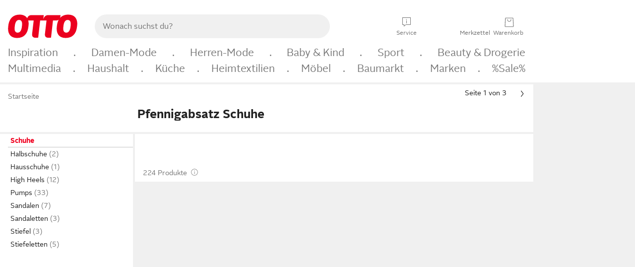

--- FILE ---
content_type: text/html;charset=UTF-8
request_url: https://www.otto.de/schuhe/?absatzart=pfennigabsatz
body_size: 86685
content:

    
<!DOCTYPE html>
<html data-pagecluster="Produktliste" class="" lang="de">
<head>
<meta charset="utf-8">
<meta http-equiv="content-language" content="de">
<meta name="viewport" content="width=device-width, initial-scale=1.0">
<title>Pfennigabsatz Schuhe kaufen » Schuhe mit Pfennigabsatz | OTTO</title>
<link rel="canonical" href="https://www.otto.de/schuhe/?absatzart=pfennigabsatz"/>
<meta name="description" content="Bis zu 20% reduziert &amp;#10071; Pfennigabsatz Schuhe online kaufen bei OTTO » Große Auswahl &amp;#10004; Aktuelle Trends &amp;#10004; Beliebte Marken » Jetzt Schuhe mit Pfennigabsatz entdecken &amp; shoppen!"/>
<meta name="robots" content="index,follow"/>
<meta property="og:title" content="Pfennigabsatz Schuhe"/>

<link rel="preconnect" href="https://static.otto.de"/>
<link rel="preconnect" href="https://i.otto.de"/>
<link rel="dns-prefetch" href="https://otto.my.onetrust.eu"/>
<script async src="/onex/assignments/dicing.js"></script>

<script>
window.__toggles__ = Object.freeze({apm_custom_error_assets_legacy: [true, true],bct_add_mini_actions: true,bct_disable_requests: false,bct_enable_doc_referrer_delay: [true, true],bct_handle_auxclick: true,bct_nitro_js_enabled: true,bct_track_external_call_time: true,bs_send_extended_data_to_elk: [false, true],bs_send_rum_data: false,bs_send_user_timings: false,bs_submit_merge_on_late_default: [false, true],cb_consent_receipt_trace_enabled: false,cb_enable_onetrust: true,cb_enable_onetrust_lazy_loading: false,cb_no_load_in_app_context: true,cb_onetrust_internal_hosting: true,cb_reconsent: false,coms_enable_attachment_upload: true,coms_enable_product_security_categories: true,coms_enable_terms_of_use_category: false,eprivacy_load_cb_lazy: true,ftneun_do_not_send_activation_revert: false,ftnine_benefit_sheet_v1_no_additional_events: false,ftnine_migrate_to_oc_snackbar: [false, true],ftthreebcn_combo_backoffice_enable_oic_improvements: [false, true],gr_apm_agent_disable: false,gr_apm_drop_unsampled_disable: false,gr_enable_legacy_helper: false,gr_track_device_pixel_ratio: true,gr_track_device_preferences: [true, true],gr_track_device_text_size: true,gr_track_legacy_pali_selectors: true,gr_tracking_enable_pdp_workaround: true,nucleus_activate_dialogue_id_tracking: true,nucleus_chatbot_android_autofocus: true,nucleus_chatbot_browser_id: [false, true],nucleus_chatbot_emergency_disable_entrypoint: false,nucleus_chatbot_enable_client_vad: false,nucleus_chatbot_show_new_recommendation_bullet_ui: true,nucleus_chatbot_typewriter_animation: true,nucleus_enable_xmas_weeks_design: false,nucleus_ftsn_717_search_term_parameter: [true, true],nucleus_voice_enabled: false,oc_back_to_top_button_enabled: [false, true],oc_button_submit_handle_prevent: [false, true],oc_enable_floating_focus: [true, true],oc_focused_dialog_v1_hide_prev_in_app: [true, true],oc_init_with_render_slice: false,oc_sheet_as_dialog_and_center_sheet: [false, true],oc_sheet_v1_disable_wait_for_content: [false, true],oc_sheet_v1_use_navigation_history: [false, true],ofc_om_exactag_enable: true,poly_notify_partially_supported: true,poly_redirect_unsupported: true,reptile_1283_enable_rating_opens_sheet: true,rui_show_additional_text: [false, true],rui_show_price_reduction: [false, true],rui_show_return_article_change_in_module: [false, true],sda_playout_disabled: false,verint_enable_xmsdk: true,wishlist_use_nexus: [false, true]});
</script>
<script src="/assets-polyfills/assets.polyfills.head.js" crossorigin="anonymous"></script>
<link rel="preload" href="https://static.otto.de/assets-static/components/assets/otto-sans.CtUYNJ_f.woff2" as="font" type="font/woff2" crossorigin="anonymous">
<link rel="preload" href="https://static.otto.de/assets-static/components/assets/otto-sans-bold.7ffBVm3L.woff2" as="font" type="font/woff2" crossorigin="anonymous">
<style>@font-face{font-family:OttoSans;font-style:normal;font-weight:400;src:url(https://static.otto.de/assets-static/components/assets/otto-sans.CtUYNJ_f.woff2) format("woff2"),url(https://static.otto.de/assets-static/components/assets/otto-sans.DT9YO2fU.woff) format("woff")}@font-face{font-family:OttoSans;font-style:normal;font-weight:700;src:url(https://static.otto.de/assets-static/components/assets/otto-sans-bold.7ffBVm3L.woff2) format("woff2"),url(https://static.otto.de/assets-static/components/assets/otto-sans-bold.BeUYGSjW.woff) format("woff")}@font-face{font-family:OttoPlay;font-style:normal;font-weight:400;src:url(https://static.otto.de/assets-static/components/assets/otto-play.CQmFqzJy.woff2) format("woff2")}@media(min-width:48rem){@font-face{font-family:OttoSansThin;font-style:normal;font-weight:400;src:url(https://static.otto.de/assets-static/components/assets/otto-sans-thin.DVT-9QSF.woff2) format("woff2"),url(https://static.otto.de/assets-static/components/assets/otto-sans-thin.UQZ1fxrC.woff) format("woff")}}
</style>
<style>html,body,body div,span,object,iframe,h1,h2,h3,h4,h5,h6,p,blockquote,pre,abbr,address,cite,code,del,dfn,em,img,ins,kbd,q,samp,small,strong,sub,sup,var,b,i,dl,dt,dd,ol,ul,li,fieldset,form,label,legend,table,caption,tbody,tfoot,thead,tr,th,td,article,aside,canvas,details,figcaption,figure,footer,header,hgroup,menu,nav,section,summary,time,mark,audio,video{border:0;margin:0;padding:0}article,aside,details,figcaption,figure,footer,header,hgroup,menu,nav,section{display:block}table{border-collapse:collapse;border-spacing:0}fieldset,img{border:0}input,textarea{border-radius:0}input[type=text],textarea{-webkit-appearance:none}address,caption,cite,code,dfn,em,strong,th,var{font-style:normal;font-weight:400}ol,ul{list-style:none}caption,th{text-align:left}h1,h2,h3,h4,h5,h6{font-size:100%;font-weight:400}q:before,q:after{content:""}abbr,acronym{border:0}a{outline:none}html{height:100%;overflow-y:scroll;overflow-x:hidden;background:var(--oc-semantic-color-frame-background, #f0f0f0)}@supports (font: -apple-system-body) and (-webkit-touch-callout: default){html{font:-apple-system-body!important}}*,*:before,*:after{box-sizing:border-box}body{background:var(--oc-semantic-color-frame-background, #f0f0f0);color:var(--oc-semantic-color-text-default, #212121);font:var(--oc-semantic-font-copy-100, 400 .875rem/1.5rem "OTTOSans", Arial, Helvetica, sans-serif);height:100%;margin:0;-webkit-text-size-adjust:100%}@media(min-width:77rem){body{background:linear-gradient(180deg,var(--oc-semantic-color-canvas-background, #ffffff),var(--oc-semantic-color-canvas-background, #ffffff) 166px,transparent 166px,transparent 100%) no-repeat}.app body{background:var(--oc-semantic-color-frame-background, #f0f0f0)}}body,button,input,select,textarea{font-family:var(--oc-base-font-otto-sans, "OTTOSans", Arial, Helvetica, sans-serif)}p{margin-bottom:var(--oc-semantic-spacing-50, 8px)}h1{font:var(--oc-semantic-font-headline-300, 700 1.5rem/2rem "OTTOSans", Arial, Helvetica, sans-serif)}h2{font:var(--oc-semantic-font-headline-200, 700 1.25rem/1.75rem "OTTOSans", Arial, Helvetica, sans-serif)}h3{font:var(--oc-semantic-font-headline-100, 700 1rem/1.5rem "OTTOSans", Arial, Helvetica, sans-serif)}h4{font:var(--oc-semantic-font-headline-50, 700 .875rem/1.25rem "OTTOSans", Arial, Helvetica, sans-serif)}h5{font:var(--oc-semantic-font-headline-25, 700 .75rem/1rem "OTTOSans", Arial, Helvetica, sans-serif)}h6{font:var(--oc-semantic-font-headline-10, 700 .625rem/.75rem "OTTOSans", Arial, Helvetica, sans-serif)}input[type=password]{font-family:var(--oc-base-font-otto-sans, "OTTOSans", Arial, Helvetica, sans-serif)}button::-moz-focus-inner{border:0;padding:0}a{color:inherit}.ub64e{cursor:pointer;text-decoration:underline}em,strong,.bold{font-weight:var(--oc-base-font-weight-bold, 700)}small{font:var(--oc-semantic-font-copy-75, 400 .75rem/1rem "OTTOSans", Arial, Helvetica, sans-serif)}big{font:var(--oc-semantic-font-copy-125, 400 1rem/1.5rem "OTTOSans", Arial, Helvetica, sans-serif)}.hide{display:none}.iconfont{font-family:OttoIconFonts,Arial,Helvetica,sans-serif}.line{border-bottom:1px solid #d6d6d6;clear:both;display:block;height:1px;margin:0;width:100%}footer .ofig{text-align:center}.footerSmall .push{height:0}@media print{body{background-color:var(--oc-semantic-color-frame-background, #f0f0f0);color:var(--oc-semantic-color-text-default, #212121)}body,button,input,select,textarea{font-family:Arial,Helvetica,sans-serif}.product-system .header-info,.product-system .omega,.product-system nav,.product-system footer .bigLinkTable tr th,.product-system footer .bigLinkTable tr td,.product-system footer .iconRow,.user_feedback_splice_bar_live{display:none}.product-system footer .bigLinkTable tr th.width3,.product-system footer .bigLinkTable tr td.width3{display:table-cell}}
</style>
<link rel="stylesheet" crossorigin href="https://static.otto.de/assets-static/components/assets/assets.components.legacy.CuutkBW3.css">


<script crossorigin="" src="https://static.otto.de/assets-static/global-resources/assets/assets.global-resources.head.module.ByZMpuki.js"></script>


<script type="module" crossorigin="" src="https://static.otto.de/assets-static/global-resources/assets/assets.global-resources.async.module.B7gAQepT.js" fetchpriority="low"></script>


<script type="module" crossorigin src="https://static.otto.de/feature-components/quality/assets/ofc.quality.main.module.CWzZ2yye.js" fetchpriority="low"></script>
<link rel="modulepreload" crossorigin href="https://static.otto.de/feature-components/quality/assets/ofc.quality.vendor.module.DiAzhQWj.js" fetchpriority="low">


<script crossorigin="" src="https://static.otto.de/assets-static/global-pattern/assets/assets.global-pattern.main.module.DvekAb2c.js"></script>
<link rel="stylesheet" crossorigin="" href="https://static.otto.de/assets-static/global-pattern/assets/assets.global-pattern.main.NR-WDCG7.css">

</link>

<link rel="shortcut icon" type="image/x-icon" href="https://static.otto.de/assets-static/global-favicons/favicon.ico"/>
<link rel="icon" type="image/svg+xml" href="https://static.otto.de/assets-static/global-favicons/favicon.svg"/>
<link rel="icon" type="image/png" href="https://static.otto.de/assets-static/global-favicons/favicon-16x16.png" sizes="16x16"/>
<link rel="icon" type="image/png" href="https://static.otto.de/assets-static/global-favicons/favicon-32x32.png" sizes="32x32"/>
<link rel="icon" type="image/png" href="https://static.otto.de/assets-static/global-favicons/favicon-96x96.png" sizes="96x96"/>
<link rel="icon" type="image/png" href="https://static.otto.de/assets-static/global-favicons/favicon-128x128.png" sizes="128x128"/>
<link rel="icon" type="image/png" href="https://static.otto.de/assets-static/global-favicons/favicon-160x160.png" sizes="160x160"/>
<link rel="icon" type="image/png" href="https://static.otto.de/assets-static/global-favicons/favicon-192x192.png" sizes="192x192"/>
<link rel="icon" type="image/png" href="https://static.otto.de/assets-static/global-favicons/favicon-196x196.png" sizes="196x196"/>
<link rel="apple-touch-icon" href="https://static.otto.de/assets-static/global-favicons/apple-touch-icon.png"/>
<link rel="apple-touch-icon" href="https://static.otto.de/assets-static/global-favicons/apple-touch-icon-57x57.png" sizes="57x57"/>
<link rel="apple-touch-icon" href="https://static.otto.de/assets-static/global-favicons/apple-touch-icon-60x60.png" sizes="60x60"/>
<link rel="apple-touch-icon" href="https://static.otto.de/assets-static/global-favicons/apple-touch-icon-72x72.png" sizes="72x72"/>
<link rel="apple-touch-icon" href="https://static.otto.de/assets-static/global-favicons/apple-touch-icon-76x76.png" sizes="76x76"/>
<link rel="apple-touch-icon" href="https://static.otto.de/assets-static/global-favicons/apple-touch-icon-114x114.png" sizes="114x114"/>
<link rel="apple-touch-icon" href="https://static.otto.de/assets-static/global-favicons/apple-touch-icon-120x120.png" sizes="120x120"/>
<link rel="apple-touch-icon" href="https://static.otto.de/assets-static/global-favicons/apple-touch-icon-128x128.png" sizes="128x128"/>
<link rel="apple-touch-icon" href="https://static.otto.de/assets-static/global-favicons/apple-touch-icon-144x144.png" sizes="144x144"/>
<link rel="apple-touch-icon" href="https://static.otto.de/assets-static/global-favicons/apple-touch-icon-152x152.png" sizes="152x152"/>
<link rel="apple-touch-icon" href="https://static.otto.de/assets-static/global-favicons/apple-touch-icon-167x167.png" sizes="167x167"/>
<link rel="apple-touch-icon" href="https://static.otto.de/assets-static/global-favicons/apple-touch-icon-180x180.png" sizes="180x180"/>
<link rel="apple-touch-icon" href="https://static.otto.de/assets-static/global-favicons/apple-touch-icon-192x192.png" sizes="192x192"/>
<link rel="manifest" href="/static-proxy/assets-static/global-favicons/manifest.json"/>
<meta name="msapplication-TileColor" content="#ffffff"/>
<meta name="msapplication-navbutton-color" content="#d52b1e"/>
<meta name="theme-color" content="#f0f0f0"/>
<script crossorigin="" src="https://static.otto.de/assets-static/components/assets/assets.components.main.module.cCpExvt4.js"></script>
<link rel="stylesheet" crossorigin="" href="https://static.otto.de/assets-static/components/assets/assets.components.main.BnxgV_ZH.css">

</link>
<script type="module" crossorigin="" src="https://static.otto.de/assets-static/components/assets/assets.components.async.module.tOa8s0GH.js" fetchpriority="low"></script>
<link rel="modulepreload" crossorigin="" href="https://static.otto.de/assets-static/components/assets/assets.components.vendor.module.CmJin7Uq.js" fetchpriority="low">

</link>
<script type="module" crossorigin src="https://static.otto.de/feature-components/online-marketing/assets/ofc.online-marketing.exactag.module.D862Japu.js" fetchpriority="low"></script>
<link rel="modulepreload" crossorigin href="https://static.otto.de/feature-components/online-marketing/assets/ofc.online-marketing.vendor.module.u3TC8Bn0.js" fetchpriority="low">


<meta name="pinterest" content="nopin" description="Das Merken von Pins auf Pinterest ist von dieser Webseite aus leider nicht m&#xf6;glich.
Du m&#xf6;chtest dir ein Produkt trotzdem merken? Dann f&#xfc;ge es direkt deinem Merkzettel auf OTTO hinzu &#x2013; so hast du es jederzeit griffbereit!">

<script type="module" crossorigin src="https://static.otto.de/customer-session-maintenance-assets/assets/identity.customer-session-maintenance.refresh.module.DHMkZH-4.js"></script>


<script type="module" crossorigin src="https://static.otto.de/chameleon/turtle/reptile.turtle.head-js.module.CuU0bd70.js"></script>
<link rel="modulepreload" crossorigin href="https://static.otto.de/chameleon/turtle/reptile.turtle.dom-client.module.Dl8zL94A.js">


<link rel="stylesheet" crossorigin href="https://static.otto.de/chameleon/turtle/reptile.turtle.critical.DUP7Qp2m.css">


<link rel="stylesheet" crossorigin href="/chameleon/everglades/reptile.everglades.critical.BhtruvWP.css">


<script type="module" crossorigin src="/chameleon/crocotile/reptile.crocotile.resources.module.CjRO-WI7.js"></script>
<link rel="stylesheet" crossorigin href="/chameleon/crocotile/reptile.crocotile.resources.DuZ9pnQO.css">

</head>
<body class="san-system">
<div id="reptile-sfid-wrapper">
<div class="ts-bct" data-ts_sfid="acc72a34249c4762c172bc2425a5a26b699917564"></div>
<div id="avContent"
class="js_av_productList" data-pt="Produktliste" data-rule="(und.(ist.absatzart.pfennigabsatz).(ist.sortiment.schuhe).(~.(v.1)))">
</div>
</div>
<div class="gridAndInfoContainer">
<div class="gridContainer reducedOuterPadding wrapper mo-frame reptile_gridContainer">
<header class="reptile_header">
<link rel="stylesheet" crossorigin href="/header/reptile.header.head.DQ3_Uczk.css">


<script type="module" crossorigin src="https://static.otto.de/chameleon/turtle/reptile.turtle.head-js.module.CuU0bd70.js"></script>
<link rel="modulepreload" crossorigin href="https://static.otto.de/chameleon/turtle/reptile.turtle.dom-client.module.Dl8zL94A.js">



<div class="find_header js_find_header find_header--hideSearchIconOnTop">
    <div class="find_headerContent">
        <!-- mobileMenuIcon -->
        <div class="find_mobileMenuWrapper">
            <nav-mobile-menu-button class="nav_menu-toggle-button" data-controls="nav-menu-root-sheet" data-menu-root="nav_menu" data-menu-wrapper="nav_mobile-menu-wrapper" data-nav-initialized="data-nav-initialized" data-nav-track="true" data-nav-tracking-menu-close="[{&quot;method&quot;:&quot;submitEvent&quot;,&quot;dataContainer&quot;:{&quot;nav_MenuAction&quot;:[&quot;close&quot;]}}]" data-nav-tracking-menu-exit="[{&quot;method&quot;:&quot;submitEvent&quot;,&quot;dataContainer&quot;:{&quot;nav_MenuAction&quot;:[&quot;exit&quot;]}}]" data-nav-tracking-menu-open="[{&quot;method&quot;:&quot;submitEvent&quot;,&quot;dataContainer&quot;:{&quot;nav_MenuAction&quot;:[&quot;open&quot;]}}]" id="nav_menu-toggle-button" style="display: none;"><p class="nav_menu-toggle-button__icon"></p><p class="nav_menu-toggle-button__title-closed">Sortiment</p><p class="nav_menu-toggle-button__title-open">Schließen</p></nav-mobile-menu-button>
        </div>

        <!-- logo -->
        <div class="find_ottoLogo" data-qa="ftfind-otto-logo-wrapper">
            <a href="/" class="ts-link" data-ts-link="{&quot;san_Header&quot;:&quot;logo&quot;}" title="zur Homepage">
                <svg class="pl_logo" role="img"><use href="/static-proxy/assets-static/icons/pl_logo_otto.svg#pl_logo_otto" xlink:href="/static-proxy/assets-static/icons/pl_logo_otto.svg#pl_logo_otto"/></svg>
            </a>
        </div>

        <!-- searchbar -->
        <script type="module" crossorigin src="/stomachshop/squirrel.stomachshop.searchbar.module.Bxb1kJpX.js"></script>
<link rel="modulepreload" crossorigin href="/stomachshop/squirrel.stomachshop.shared.module.CnJoUSmT.js">
<link rel="modulepreload" crossorigin href="/stomachshop/squirrel.stomachshop.sanHeader.module.CYATujs8.js">
<link rel="stylesheet" crossorigin href="/stomachshop/squirrel.stomachshop.searchbar.85yoUaEx.css">
<div id="js_squirrel_stomachshop" class="squirrel_searchContainer js_squirrel_searchContainer">
  <div class="squirrel_searchbarWrapper js_squirrel_searchbarWrapper">
    <form class="js_squirrel_searchForm squirrel_searchForm" action="/suche" data-article-number-search="/p/search/" role="search">
      <div class="squirrel_searchline">
        <div class="squirrel_searchbar js_squirrel_searchbar">
          <span id="squirrel_searchfieldDescription">Verwende die Pfeiltasten, um Suchvorschläge oder deine Suchhistorie auszuwählen.</span>
          <input class="squirrel_searchfield js_squirrel_searchbar__input oc-copy-125"
                 data-qa-id="search-field" data-qa="ftfind-search-field"
                 type="text"
                 placeholder="Wonach suchst du?"
                 autocomplete="off"
                 maxlength="150"
                 disabled="disabled"
                 aria-describedby="squirrel_searchfieldDescription"/>
          <oc-icon-button-v2 class="squirrel_submit-button squirrel_searchbar__submit js_squirrel_searchbar__submit"
                             data-qa-id="search-field-submit"
                             icon="search"
                             icon-color="var(--oc-base-color-black-100, #212121)"
                             variant="inverted-transparent"
                             oc-aria-label="Suche abschicken">
          </oc-icon-button-v2>
        </div>
      </div>
    </form>
  </div>

</div>
<div
        class="js_squirrel_navSliderContainer"
        id="squirrel_nav_slider_wrapper"
        style="display: none"
>
  <nav-empty-suggest-slider class="nav_empty-suggest-slider-container" style="display:none;"><oc-cinema-v1 class="nav_oc-slider nav_slider-cinema_js" data-nav-track="true" data-nav-tracking-first-scroll-empty-suggest-slider="[{&quot;method&quot;:&quot;submitEvent&quot;,&quot;dataContainer&quot;:{&quot;nav_SliderType&quot;:[&quot;empty_state_static_deals_slider&quot;],&quot;nav_SliderActivity&quot;:[&quot;slide&quot;]}}]" data-nav-tracking-view-empty-suggest-slider="[{&quot;method&quot;:&quot;submitEventMerge&quot;,&quot;eventMergeId&quot;:&quot;merge-id&quot;,&quot;dataContainer&quot;:{},&quot;action&quot;:{&quot;name&quot;:&quot;open&quot;,&quot;features&quot;:[{&quot;id&quot;:&quot;nav_empty_state_slider_ff11b132-8e54-42e2-89e0-b41225918f52&quot;,&quot;name&quot;:&quot;EmptyStateSliderDetails&quot;,&quot;labels&quot;:{&quot;nav_EmptyStateSliderChipCount&quot;:[&quot;5&quot;],&quot;nav_EmptyStateSliderCluster&quot;:[&quot;static_deals&quot;]},&quot;position&quot;:1,&quot;status&quot;:&quot;loaded&quot;},{&quot;id&quot;:&quot;nav_empty_state_slider_ff11b132-8e54-42e2-89e0-b41225918f52_0&quot;,&quot;name&quot;:&quot;EmptyStateSliderChips&quot;,&quot;labels&quot;:{&quot;nav_EmptyStateSliderCluster&quot;:[&quot;static_deals&quot;],&quot;nav_EmptyStateSliderChip&quot;:[&quot;Deal des Tages&quot;]},&quot;parentId&quot;:&quot;nav_empty_state_slider_ff11b132-8e54-42e2-89e0-b41225918f52&quot;,&quot;position&quot;:1,&quot;status&quot;:&quot;loaded&quot;},{&quot;id&quot;:&quot;nav_empty_state_slider_ff11b132-8e54-42e2-89e0-b41225918f52_1&quot;,&quot;name&quot;:&quot;EmptyStateSliderChips&quot;,&quot;labels&quot;:{&quot;nav_EmptyStateSliderCluster&quot;:[&quot;static_deals&quot;],&quot;nav_EmptyStateSliderChip&quot;:[&quot;Deals der Woche&quot;]},&quot;parentId&quot;:&quot;nav_empty_state_slider_ff11b132-8e54-42e2-89e0-b41225918f52&quot;,&quot;position&quot;:2,&quot;status&quot;:&quot;loaded&quot;},{&quot;id&quot;:&quot;nav_empty_state_slider_ff11b132-8e54-42e2-89e0-b41225918f52_2&quot;,&quot;name&quot;:&quot;EmptyStateSliderChips&quot;,&quot;labels&quot;:{&quot;nav_EmptyStateSliderCluster&quot;:[&quot;static_deals&quot;],&quot;nav_EmptyStateSliderChip&quot;:[&quot;Deals des Monats&quot;]},&quot;parentId&quot;:&quot;nav_empty_state_slider_ff11b132-8e54-42e2-89e0-b41225918f52&quot;,&quot;position&quot;:3,&quot;status&quot;:&quot;loaded&quot;},{&quot;id&quot;:&quot;nav_empty_state_slider_ff11b132-8e54-42e2-89e0-b41225918f52_3&quot;,&quot;name&quot;:&quot;EmptyStateSliderChips&quot;,&quot;labels&quot;:{&quot;nav_EmptyStateSliderCluster&quot;:[&quot;static_deals&quot;],&quot;nav_EmptyStateSliderChip&quot;:[&quot;Super-Sale&quot;]},&quot;parentId&quot;:&quot;nav_empty_state_slider_ff11b132-8e54-42e2-89e0-b41225918f52&quot;,&quot;position&quot;:4,&quot;status&quot;:&quot;loaded&quot;},{&quot;id&quot;:&quot;nav_empty_state_slider_ff11b132-8e54-42e2-89e0-b41225918f52_4&quot;,&quot;name&quot;:&quot;EmptyStateSliderChips&quot;,&quot;labels&quot;:{&quot;nav_EmptyStateSliderCluster&quot;:[&quot;static_deals&quot;],&quot;nav_EmptyStateSliderChip&quot;:[&quot;Winter-Sale&quot;]},&quot;parentId&quot;:&quot;nav_empty_state_slider_ff11b132-8e54-42e2-89e0-b41225918f52&quot;,&quot;position&quot;:5,&quot;status&quot;:&quot;loaded&quot;}]}}]" oc-aria-label="Kategorien für Aktionen" resizing="none"><oc-card-v2 class="nav_oc-slider__card nav_slider-item_js" data-nav-track="true" data-nav-tracking-click-empty-suggest-slider-item="[{&quot;method&quot;:&quot;trackOnNextPageImpression&quot;,&quot;dataContainer&quot;:{&quot;wk.nav_SearchSliderItem&quot;:[&quot;Deal des Tages&quot;],&quot;wk.nav_MenuRank&quot;:[&quot;1&quot;],&quot;wk.nav_SearchSlider&quot;:[&quot;empty_state_static_deals_slider&quot;],&quot;wk.nav_MenuLevel&quot;:[&quot;3&quot;],&quot;wk.nav_MenuTitle&quot;:[&quot;Deal des Tages&quot;],&quot;wk.nav_MenuType&quot;:[&quot;curated&quot;],&quot;san_Interaction&quot;:[&quot;empty_state_slider&quot;],&quot;san_Navigation&quot;:[&quot;empty_state_slider&quot;],&quot;nav_MenuAction&quot;:[&quot;click&quot;]}},{&quot;method&quot;:&quot;submitMove&quot;,&quot;dataContainer&quot;:{},&quot;action&quot;:{&quot;name&quot;:&quot;click&quot;,&quot;features&quot;:[{&quot;id&quot;:&quot;nav_empty_state_slider_ff11b132-8e54-42e2-89e0-b41225918f52&quot;,&quot;name&quot;:&quot;EmptyStateSliderDetails&quot;,&quot;labels&quot;:{&quot;nav_EmptyStateSliderChipCount&quot;:[&quot;5&quot;],&quot;nav_EmptyStateSliderCluster&quot;:[&quot;static_deals&quot;]},&quot;position&quot;:1,&quot;status&quot;:&quot;clicked&quot;},{&quot;id&quot;:&quot;nav_empty_state_slider_ff11b132-8e54-42e2-89e0-b41225918f52_0&quot;,&quot;name&quot;:&quot;EmptyStateSliderChips&quot;,&quot;labels&quot;:{&quot;nav_EmptyStateSliderCluster&quot;:[&quot;static_deals&quot;],&quot;nav_EmptyStateSliderChip&quot;:[&quot;Deal des Tages&quot;]},&quot;parentId&quot;:&quot;nav_empty_state_slider_ff11b132-8e54-42e2-89e0-b41225918f52&quot;,&quot;position&quot;:1,&quot;status&quot;:&quot;clicked&quot;}]}}]" oc-aria-label="Zu Produkten für Deal des Tages" size="100"><a aria-label="Zu Produkten für Deal des Tages" href="/sale/deal-des-tages/" slot="primary-action"></a><div class="nav_oc-slider-item"><picture class="nav_oc-slider-item__image"><source media="(max-width: 48em)" srcset="https://i.otto.de/i/otto/001_2021_42_sale_deal_des_tages_kleine_shoppromotion_design_189585?w=48&amp;h=48&amp;upscale=true&amp;fmt=webp&amp; 1x, https://i.otto.de/i/otto/001_2021_42_sale_deal_des_tages_kleine_shoppromotion_design_189585?w=96&amp;h=96&amp;upscale=true&amp;fmt=webp&amp; 2x, https://i.otto.de/i/otto/001_2021_42_sale_deal_des_tages_kleine_shoppromotion_design_189585?w=144&amp;h=144&amp;upscale=true&amp;fmt=webp&amp; 3x" type="image/webp" /><source media="(min-width: 48em)" srcset="https://i.otto.de/i/otto/001_2021_42_sale_deal_des_tages_kleine_shoppromotion_design_189585?w=56&amp;h=56&amp;upscale=true&amp;fmt=webp&amp; 1x, https://i.otto.de/i/otto/001_2021_42_sale_deal_des_tages_kleine_shoppromotion_design_189585?w=112&amp;h=112&amp;upscale=true&amp;fmt=webp&amp; 2x, https://i.otto.de/i/otto/001_2021_42_sale_deal_des_tages_kleine_shoppromotion_design_189585?w=168&amp;h=168&amp;upscale=true&amp;fmt=webp&amp; 3x" type="image/webp" /><source media="(max-width: 48em)" srcset="https://i.otto.de/i/otto/001_2021_42_sale_deal_des_tages_kleine_shoppromotion_design_189585?w=48&amp;h=48&amp;upscale=true&amp; 1x, https://i.otto.de/i/otto/001_2021_42_sale_deal_des_tages_kleine_shoppromotion_design_189585?w=96&amp;h=96&amp;upscale=true&amp; 2x, https://i.otto.de/i/otto/001_2021_42_sale_deal_des_tages_kleine_shoppromotion_design_189585?w=144&amp;h=144&amp;upscale=true&amp; 3x" /><source media="(min-width: 48em)" srcset="https://i.otto.de/i/otto/001_2021_42_sale_deal_des_tages_kleine_shoppromotion_design_189585?w=56&amp;h=56&amp;upscale=true&amp; 1x, https://i.otto.de/i/otto/001_2021_42_sale_deal_des_tages_kleine_shoppromotion_design_189585?w=112&amp;h=112&amp;upscale=true&amp; 2x, https://i.otto.de/i/otto/001_2021_42_sale_deal_des_tages_kleine_shoppromotion_design_189585?w=168&amp;h=168&amp;upscale=true&amp; 3x" /><img loading="lazy" src="https://i.otto.de/i/otto/001_2021_42_sale_deal_des_tages_kleine_shoppromotion_design_189585?w=200&amp;h=200&amp;upscale=true&amp;" /></picture><div class="nav_oc-slider-item__text">Deal des Tages</div></div></oc-card-v2><oc-card-v2 class="nav_oc-slider__card nav_slider-item_js" data-nav-track="true" data-nav-tracking-click-empty-suggest-slider-item="[{&quot;method&quot;:&quot;trackOnNextPageImpression&quot;,&quot;dataContainer&quot;:{&quot;wk.nav_SearchSliderItem&quot;:[&quot;Deals der Woche&quot;],&quot;wk.nav_MenuRank&quot;:[&quot;2&quot;],&quot;wk.nav_SearchSlider&quot;:[&quot;empty_state_static_deals_slider&quot;],&quot;wk.nav_MenuLevel&quot;:[&quot;3&quot;],&quot;wk.nav_MenuTitle&quot;:[&quot;Deals der Woche&quot;],&quot;wk.nav_MenuType&quot;:[&quot;curated&quot;],&quot;san_Interaction&quot;:[&quot;empty_state_slider&quot;],&quot;san_Navigation&quot;:[&quot;empty_state_slider&quot;],&quot;nav_MenuAction&quot;:[&quot;click&quot;]}},{&quot;method&quot;:&quot;submitMove&quot;,&quot;dataContainer&quot;:{},&quot;action&quot;:{&quot;name&quot;:&quot;click&quot;,&quot;features&quot;:[{&quot;id&quot;:&quot;nav_empty_state_slider_ff11b132-8e54-42e2-89e0-b41225918f52&quot;,&quot;name&quot;:&quot;EmptyStateSliderDetails&quot;,&quot;labels&quot;:{&quot;nav_EmptyStateSliderChipCount&quot;:[&quot;5&quot;],&quot;nav_EmptyStateSliderCluster&quot;:[&quot;static_deals&quot;]},&quot;position&quot;:1,&quot;status&quot;:&quot;clicked&quot;},{&quot;id&quot;:&quot;nav_empty_state_slider_ff11b132-8e54-42e2-89e0-b41225918f52_1&quot;,&quot;name&quot;:&quot;EmptyStateSliderChips&quot;,&quot;labels&quot;:{&quot;nav_EmptyStateSliderCluster&quot;:[&quot;static_deals&quot;],&quot;nav_EmptyStateSliderChip&quot;:[&quot;Deals der Woche&quot;]},&quot;parentId&quot;:&quot;nav_empty_state_slider_ff11b132-8e54-42e2-89e0-b41225918f52&quot;,&quot;position&quot;:2,&quot;status&quot;:&quot;clicked&quot;}]}}]" oc-aria-label="Zu Produkten für Deals der Woche" size="100"><a aria-label="Zu Produkten für Deals der Woche" href="/sale/deals-der-woche/" slot="primary-action"></a><div class="nav_oc-slider-item"><picture class="nav_oc-slider-item__image"><source media="(max-width: 48em)" srcset="https://i.otto.de/i/otto/mpp360_131652_163773?w=48&amp;h=48&amp;upscale=true&amp;fmt=webp&amp; 1x, https://i.otto.de/i/otto/mpp360_131652_163773?w=96&amp;h=96&amp;upscale=true&amp;fmt=webp&amp; 2x, https://i.otto.de/i/otto/mpp360_131652_163773?w=144&amp;h=144&amp;upscale=true&amp;fmt=webp&amp; 3x" type="image/webp" /><source media="(min-width: 48em)" srcset="https://i.otto.de/i/otto/mpp360_131652_163773?w=56&amp;h=56&amp;upscale=true&amp;fmt=webp&amp; 1x, https://i.otto.de/i/otto/mpp360_131652_163773?w=112&amp;h=112&amp;upscale=true&amp;fmt=webp&amp; 2x, https://i.otto.de/i/otto/mpp360_131652_163773?w=168&amp;h=168&amp;upscale=true&amp;fmt=webp&amp; 3x" type="image/webp" /><source media="(max-width: 48em)" srcset="https://i.otto.de/i/otto/mpp360_131652_163773?w=48&amp;h=48&amp;upscale=true&amp; 1x, https://i.otto.de/i/otto/mpp360_131652_163773?w=96&amp;h=96&amp;upscale=true&amp; 2x, https://i.otto.de/i/otto/mpp360_131652_163773?w=144&amp;h=144&amp;upscale=true&amp; 3x" /><source media="(min-width: 48em)" srcset="https://i.otto.de/i/otto/mpp360_131652_163773?w=56&amp;h=56&amp;upscale=true&amp; 1x, https://i.otto.de/i/otto/mpp360_131652_163773?w=112&amp;h=112&amp;upscale=true&amp; 2x, https://i.otto.de/i/otto/mpp360_131652_163773?w=168&amp;h=168&amp;upscale=true&amp; 3x" /><img loading="lazy" src="https://i.otto.de/i/otto/mpp360_131652_163773?w=200&amp;h=200&amp;upscale=true&amp;" /></picture><div class="nav_oc-slider-item__text">Deals der Woche</div></div></oc-card-v2><oc-card-v2 base64-href="Lz9zZWxla3Rpb249KHVuZC4oaXN0LmFrdGlvbi5kZWFsLWRlcy1tb25hdHMpLih+Lih2LjEpKSk=" class="nav_oc-slider__card nav_slider-item_js" data-nav-track="true" data-nav-tracking-click-empty-suggest-slider-item="[{&quot;method&quot;:&quot;trackOnNextPageImpression&quot;,&quot;dataContainer&quot;:{&quot;wk.nav_SearchSliderItem&quot;:[&quot;Deals des Monats&quot;],&quot;wk.nav_MenuRank&quot;:[&quot;3&quot;],&quot;wk.nav_SearchSlider&quot;:[&quot;empty_state_static_deals_slider&quot;],&quot;wk.nav_MenuLevel&quot;:[&quot;3&quot;],&quot;wk.nav_MenuTitle&quot;:[&quot;Deals des Monats&quot;],&quot;wk.nav_MenuType&quot;:[&quot;curated&quot;],&quot;san_Interaction&quot;:[&quot;empty_state_slider&quot;],&quot;san_Navigation&quot;:[&quot;empty_state_slider&quot;],&quot;nav_MenuAction&quot;:[&quot;click&quot;]}},{&quot;method&quot;:&quot;submitMove&quot;,&quot;dataContainer&quot;:{},&quot;action&quot;:{&quot;name&quot;:&quot;click&quot;,&quot;features&quot;:[{&quot;id&quot;:&quot;nav_empty_state_slider_ff11b132-8e54-42e2-89e0-b41225918f52&quot;,&quot;name&quot;:&quot;EmptyStateSliderDetails&quot;,&quot;labels&quot;:{&quot;nav_EmptyStateSliderChipCount&quot;:[&quot;5&quot;],&quot;nav_EmptyStateSliderCluster&quot;:[&quot;static_deals&quot;]},&quot;position&quot;:1,&quot;status&quot;:&quot;clicked&quot;},{&quot;id&quot;:&quot;nav_empty_state_slider_ff11b132-8e54-42e2-89e0-b41225918f52_2&quot;,&quot;name&quot;:&quot;EmptyStateSliderChips&quot;,&quot;labels&quot;:{&quot;nav_EmptyStateSliderCluster&quot;:[&quot;static_deals&quot;],&quot;nav_EmptyStateSliderChip&quot;:[&quot;Deals des Monats&quot;]},&quot;parentId&quot;:&quot;nav_empty_state_slider_ff11b132-8e54-42e2-89e0-b41225918f52&quot;,&quot;position&quot;:3,&quot;status&quot;:&quot;clicked&quot;}]}}]" oc-aria-label="Zu Produkten für Deals des Monats" size="100"><div class="nav_oc-slider-item"><picture class="nav_oc-slider-item__image"><source media="(max-width: 48em)" srcset="https://i.otto.de/i/otto/mpp360_131654_163774?w=48&amp;h=48&amp;upscale=true&amp;fmt=webp&amp; 1x, https://i.otto.de/i/otto/mpp360_131654_163774?w=96&amp;h=96&amp;upscale=true&amp;fmt=webp&amp; 2x, https://i.otto.de/i/otto/mpp360_131654_163774?w=144&amp;h=144&amp;upscale=true&amp;fmt=webp&amp; 3x" type="image/webp" /><source media="(min-width: 48em)" srcset="https://i.otto.de/i/otto/mpp360_131654_163774?w=56&amp;h=56&amp;upscale=true&amp;fmt=webp&amp; 1x, https://i.otto.de/i/otto/mpp360_131654_163774?w=112&amp;h=112&amp;upscale=true&amp;fmt=webp&amp; 2x, https://i.otto.de/i/otto/mpp360_131654_163774?w=168&amp;h=168&amp;upscale=true&amp;fmt=webp&amp; 3x" type="image/webp" /><source media="(max-width: 48em)" srcset="https://i.otto.de/i/otto/mpp360_131654_163774?w=48&amp;h=48&amp;upscale=true&amp; 1x, https://i.otto.de/i/otto/mpp360_131654_163774?w=96&amp;h=96&amp;upscale=true&amp; 2x, https://i.otto.de/i/otto/mpp360_131654_163774?w=144&amp;h=144&amp;upscale=true&amp; 3x" /><source media="(min-width: 48em)" srcset="https://i.otto.de/i/otto/mpp360_131654_163774?w=56&amp;h=56&amp;upscale=true&amp; 1x, https://i.otto.de/i/otto/mpp360_131654_163774?w=112&amp;h=112&amp;upscale=true&amp; 2x, https://i.otto.de/i/otto/mpp360_131654_163774?w=168&amp;h=168&amp;upscale=true&amp; 3x" /><img loading="lazy" src="https://i.otto.de/i/otto/mpp360_131654_163774?w=200&amp;h=200&amp;upscale=true&amp;" /></picture><div class="nav_oc-slider-item__text">Deals des<br />Monats</div></div></oc-card-v2><oc-card-v2 base64-href="Lz9zZWxla3Rpb249KHVuZC4oaXN0LmFrdGlvbi5zdXBlci1zYWxlKS4oaXN0LnJhYmF0dC4zMCkuKH4uKHYuMSkpKQ==" class="nav_oc-slider__card nav_slider-item_js" data-nav-track="true" data-nav-tracking-click-empty-suggest-slider-item="[{&quot;method&quot;:&quot;trackOnNextPageImpression&quot;,&quot;dataContainer&quot;:{&quot;wk.nav_SearchSliderItem&quot;:[&quot;Super-Sale&quot;],&quot;wk.nav_MenuRank&quot;:[&quot;4&quot;],&quot;wk.nav_SearchSlider&quot;:[&quot;empty_state_static_deals_slider&quot;],&quot;wk.nav_MenuLevel&quot;:[&quot;3&quot;],&quot;wk.nav_MenuTitle&quot;:[&quot;Super-Sale&quot;],&quot;wk.nav_MenuType&quot;:[&quot;curated&quot;],&quot;san_Interaction&quot;:[&quot;empty_state_slider&quot;],&quot;san_Navigation&quot;:[&quot;empty_state_slider&quot;],&quot;nav_MenuAction&quot;:[&quot;click&quot;]}},{&quot;method&quot;:&quot;submitMove&quot;,&quot;dataContainer&quot;:{},&quot;action&quot;:{&quot;name&quot;:&quot;click&quot;,&quot;features&quot;:[{&quot;id&quot;:&quot;nav_empty_state_slider_ff11b132-8e54-42e2-89e0-b41225918f52&quot;,&quot;name&quot;:&quot;EmptyStateSliderDetails&quot;,&quot;labels&quot;:{&quot;nav_EmptyStateSliderChipCount&quot;:[&quot;5&quot;],&quot;nav_EmptyStateSliderCluster&quot;:[&quot;static_deals&quot;]},&quot;position&quot;:1,&quot;status&quot;:&quot;clicked&quot;},{&quot;id&quot;:&quot;nav_empty_state_slider_ff11b132-8e54-42e2-89e0-b41225918f52_3&quot;,&quot;name&quot;:&quot;EmptyStateSliderChips&quot;,&quot;labels&quot;:{&quot;nav_EmptyStateSliderCluster&quot;:[&quot;static_deals&quot;],&quot;nav_EmptyStateSliderChip&quot;:[&quot;Super-Sale&quot;]},&quot;parentId&quot;:&quot;nav_empty_state_slider_ff11b132-8e54-42e2-89e0-b41225918f52&quot;,&quot;position&quot;:4,&quot;status&quot;:&quot;clicked&quot;}]}}]" oc-aria-label="Zu Produkten für Super-Sale" size="100"><div class="nav_oc-slider-item"><picture class="nav_oc-slider-item__image"><source media="(max-width: 48em)" srcset="https://i.otto.de/i/otto/mpp360_263048_426292?w=48&amp;h=48&amp;upscale=true&amp;fmt=webp&amp; 1x, https://i.otto.de/i/otto/mpp360_263048_426292?w=96&amp;h=96&amp;upscale=true&amp;fmt=webp&amp; 2x, https://i.otto.de/i/otto/mpp360_263048_426292?w=144&amp;h=144&amp;upscale=true&amp;fmt=webp&amp; 3x" type="image/webp" /><source media="(min-width: 48em)" srcset="https://i.otto.de/i/otto/mpp360_263048_426292?w=56&amp;h=56&amp;upscale=true&amp;fmt=webp&amp; 1x, https://i.otto.de/i/otto/mpp360_263048_426292?w=112&amp;h=112&amp;upscale=true&amp;fmt=webp&amp; 2x, https://i.otto.de/i/otto/mpp360_263048_426292?w=168&amp;h=168&amp;upscale=true&amp;fmt=webp&amp; 3x" type="image/webp" /><source media="(max-width: 48em)" srcset="https://i.otto.de/i/otto/mpp360_263048_426292?w=48&amp;h=48&amp;upscale=true&amp; 1x, https://i.otto.de/i/otto/mpp360_263048_426292?w=96&amp;h=96&amp;upscale=true&amp; 2x, https://i.otto.de/i/otto/mpp360_263048_426292?w=144&amp;h=144&amp;upscale=true&amp; 3x" /><source media="(min-width: 48em)" srcset="https://i.otto.de/i/otto/mpp360_263048_426292?w=56&amp;h=56&amp;upscale=true&amp; 1x, https://i.otto.de/i/otto/mpp360_263048_426292?w=112&amp;h=112&amp;upscale=true&amp; 2x, https://i.otto.de/i/otto/mpp360_263048_426292?w=168&amp;h=168&amp;upscale=true&amp; 3x" /><img loading="lazy" src="https://i.otto.de/i/otto/mpp360_263048_426292?w=200&amp;h=200&amp;upscale=true&amp;" /></picture><div class="nav_oc-slider-item__text">Super-Sale</div></div></oc-card-v2><oc-card-v2 base64-href="Lz9zZWxla3Rpb249KHVuZC4oaXN0LmFrdGlvbi53aW50ZXItc2FsZSkuKGlzdC5yZWR1emllcnQpLih+Lih2LjEpKSk=" class="nav_oc-slider__card nav_slider-item_js" data-nav-track="true" data-nav-tracking-click-empty-suggest-slider-item="[{&quot;method&quot;:&quot;trackOnNextPageImpression&quot;,&quot;dataContainer&quot;:{&quot;wk.nav_SearchSliderItem&quot;:[&quot;Winter-Sale&quot;],&quot;wk.nav_MenuRank&quot;:[&quot;5&quot;],&quot;wk.nav_SearchSlider&quot;:[&quot;empty_state_static_deals_slider&quot;],&quot;wk.nav_MenuLevel&quot;:[&quot;3&quot;],&quot;wk.nav_MenuTitle&quot;:[&quot;Winter-Sale&quot;],&quot;wk.nav_MenuType&quot;:[&quot;curated&quot;],&quot;san_Interaction&quot;:[&quot;empty_state_slider&quot;],&quot;san_Navigation&quot;:[&quot;empty_state_slider&quot;],&quot;nav_MenuAction&quot;:[&quot;click&quot;]}},{&quot;method&quot;:&quot;submitMove&quot;,&quot;dataContainer&quot;:{},&quot;action&quot;:{&quot;name&quot;:&quot;click&quot;,&quot;features&quot;:[{&quot;id&quot;:&quot;nav_empty_state_slider_ff11b132-8e54-42e2-89e0-b41225918f52&quot;,&quot;name&quot;:&quot;EmptyStateSliderDetails&quot;,&quot;labels&quot;:{&quot;nav_EmptyStateSliderChipCount&quot;:[&quot;5&quot;],&quot;nav_EmptyStateSliderCluster&quot;:[&quot;static_deals&quot;]},&quot;position&quot;:1,&quot;status&quot;:&quot;clicked&quot;},{&quot;id&quot;:&quot;nav_empty_state_slider_ff11b132-8e54-42e2-89e0-b41225918f52_4&quot;,&quot;name&quot;:&quot;EmptyStateSliderChips&quot;,&quot;labels&quot;:{&quot;nav_EmptyStateSliderCluster&quot;:[&quot;static_deals&quot;],&quot;nav_EmptyStateSliderChip&quot;:[&quot;Winter-Sale&quot;]},&quot;parentId&quot;:&quot;nav_empty_state_slider_ff11b132-8e54-42e2-89e0-b41225918f52&quot;,&quot;position&quot;:5,&quot;status&quot;:&quot;clicked&quot;}]}}]" oc-aria-label="Zu Produkten für Winter-Sale" size="100"><div class="nav_oc-slider-item"><picture class="nav_oc-slider-item__image"><source media="(max-width: 48em)" srcset="https://i.otto.de/i/otto/mpp360_338262_613044?w=48&amp;h=48&amp;upscale=true&amp;fmt=webp&amp; 1x, https://i.otto.de/i/otto/mpp360_338262_613044?w=96&amp;h=96&amp;upscale=true&amp;fmt=webp&amp; 2x, https://i.otto.de/i/otto/mpp360_338262_613044?w=144&amp;h=144&amp;upscale=true&amp;fmt=webp&amp; 3x" type="image/webp" /><source media="(min-width: 48em)" srcset="https://i.otto.de/i/otto/mpp360_338262_613044?w=56&amp;h=56&amp;upscale=true&amp;fmt=webp&amp; 1x, https://i.otto.de/i/otto/mpp360_338262_613044?w=112&amp;h=112&amp;upscale=true&amp;fmt=webp&amp; 2x, https://i.otto.de/i/otto/mpp360_338262_613044?w=168&amp;h=168&amp;upscale=true&amp;fmt=webp&amp; 3x" type="image/webp" /><source media="(max-width: 48em)" srcset="https://i.otto.de/i/otto/mpp360_338262_613044?w=48&amp;h=48&amp;upscale=true&amp; 1x, https://i.otto.de/i/otto/mpp360_338262_613044?w=96&amp;h=96&amp;upscale=true&amp; 2x, https://i.otto.de/i/otto/mpp360_338262_613044?w=144&amp;h=144&amp;upscale=true&amp; 3x" /><source media="(min-width: 48em)" srcset="https://i.otto.de/i/otto/mpp360_338262_613044?w=56&amp;h=56&amp;upscale=true&amp; 1x, https://i.otto.de/i/otto/mpp360_338262_613044?w=112&amp;h=112&amp;upscale=true&amp; 2x, https://i.otto.de/i/otto/mpp360_338262_613044?w=168&amp;h=168&amp;upscale=true&amp; 3x" /><img loading="lazy" src="https://i.otto.de/i/otto/mpp360_338262_613044?w=200&amp;h=200&amp;upscale=true&amp;" /></picture><div class="nav_oc-slider-item__text">Winter-Sale</div></div></oc-card-v2></oc-cinema-v1></nav-empty-suggest-slider><div class="nav-static"><script crossorigin="" src="/nav-promirnaty/static/compiled/nav.promirnaty.main.module.CcUFd2aF.js" type="module"></script><link crossorigin="" href="/nav-promirnaty/static/compiled/nav.promirnaty.main.BaxSgDaf.css" rel="stylesheet" /></div>
</div>


        <!-- headerIcons-->
        <div class="find_headerIcons">
            <div class="find_headerIcon find_searchIcon">
                <script type="module" crossorigin src="/stomachshop/squirrel.stomachshop.searchicon.module.CxlnqH3o.js"></script>
<link rel="modulepreload" crossorigin href="/stomachshop/squirrel.stomachshop.shared.module.CnJoUSmT.js">
<link rel="modulepreload" crossorigin href="/stomachshop/squirrel.stomachshop.sanHeader.module.CYATujs8.js">
<link rel="stylesheet" crossorigin href="/stomachshop/squirrel.stomachshop.searchicon.BfeMBDh0.css">
<div id="squirrel_searchIcon"></div>

            </div>
            <div class="find_headerIcon find_serviceIcon">
                <a id="serviceLink" href="/service/" class="ts-link"
                   data-ts-link="{&quot;san_Header&quot;:&quot;service&quot;}">
                    <span class="p_icons find_headerIcon__icon">s</span>
                    <span class="find_headerIcon__label">Service</span>
                </a>
            </div>
            <div class="find_headerIcon find_userIcon">
                
<div id="us_js_id_loginAreaContainerWrapper" class="us_loginAreaContainerWrapper"
     style="visibility: hidden">
    <div id="us_js_id_loginAreaContainerToReplace" class="us_loginAreaContainerBackground">
        <a id="" class="us_loginAreaFallbackLink"
           href="/myaccount/dashboard">
                <span class="p_icons us_loginAreaContainerIcon">Θ</span>
                <span class="us_iconSubtitle">Mein Konto</span>
        </a>
    </div>
<link href="/user/assets/ft4.user.login-area.a6712898.css" rel="preload" crossorigin="anonymous" as="style" onload="invokePreload.onStyleLoad(this)"/><noscript><link rel="stylesheet" href="/user/assets/ft4.user.login-area.a6712898.css" crossorigin="anonymous"/></noscript>
<link rel="preload" crossorigin="anonymous" href="/user/assets/ft4.user.login-area.4bb24cbd.js" as="script" onload="invokePreload.onScriptLoad(this)" onerror="invokePreload.onScriptError(this)"/></div>

            </div>
            <div class="find_headerIcon find_wishlistIcon">
                <script type="module" crossorigin src="/wishlist-view/statics/ft1.wishlist-view.miniWishlist.module.BkAS2dRE.js"></script>
<link rel="modulepreload" crossorigin href="/wishlist-view/statics/ft1.wishlist-view.common-namespaces-client-DhfOpdyM.module.DeTYOyUr.js">
<link rel="modulepreload" crossorigin href="/wishlist-view/statics/ft1.wishlist-view.common-nexus-client-CdICzBNm.module.DNtW-Rc8.js">
<link rel="modulepreload" crossorigin href="/wishlist-view/statics/ft1.wishlist-view.index-client.module.nFnicVLE.js">
<link rel="modulepreload" crossorigin href="/wishlist-view/statics/ft1.wishlist-view.toggleBox.module.BsWWEiDN.js">
<link rel="stylesheet" crossorigin href="/wishlist-view/statics/ft1.wishlist-view.miniWishlist.1xnsLcN3.css">




<span style="display: none" class="wl_toggleInfo"
      data-toggles-active="FT1_31067_SENDING_SOLDOUT_ITEMS_TO_WISHLIST_IMPLEMENTATION_ADJUSTMENT FT1_TQD_AMOUNT_LAMBDA FT1_27306_HIDE_POWERPLUGPICTOGRAM FT1_ACTIVATE_CONSUMER_RATING_INFORMATION_TOGGLE">
</span>
<a href="/wishlist-view/" class="wl_mini__link">
    <div class="wl_mini wl_js_mini_link "
         title="Mein Merkzettel">
        <oc-icon-v1 type="wishlist" size="100" class="wl_mini__icon"></oc-icon-v1>

        <oc-badge-v1 class=" wl_mini__badge wl_mini__badge--empty wl_js_mini_amount" size="100" variant="secondary"
                     data-qa="miniWishlistAmount"
                     data-amount-url="/wishlist-view-amount-json/"></oc-badge-v1>
        <span class="wl_mini__text">Merkzettel</span>
    </div>
</a>

            </div>
            <div class="find_headerIcon find_basketIcon">
                
<script type="module" crossorigin src="/order/statics/ft1.order-core.common-public.module.CVQLgt6b.js"></script>
<link rel="modulepreload" crossorigin href="/order/statics/ft1.order-core.common.module.BEC4xuj3.js">

<script type="module" crossorigin src="/order/statics/ft1.order-core.minibasket.module.CF0hAQRn.js"></script>
<link rel="modulepreload" crossorigin href="/order/statics/ft1.order-core.common.module.BEC4xuj3.js">
<link rel="stylesheet" crossorigin href="/order/statics/ft1.order-core.minibasket.B4GozIrq.css">

<div class="or_minis or_minibasket order_js_minibasket_link ub64e ts-link"
     data-ub64e="L29yZGVyL2Jhc2tldA=="
     data-ts-link='{"san_Header":"basket"}'
     title="Zum Warenkorb">
    <svg class="pl_icon100 or_minis__icon" role="img">
        <use xlink:href="/assets-static/icons/pl_icon_basket.svg#pl_icon_basket"></use>
    </svg>
    <span class="or_minis__badge or_minis__badge--empty pl_badge--red order_js_minibasket_amount"
          data-loadurl="/order/basket/amount.json"
          data-qa="miniBasketAmount"></span>
    <span class="or_minis__text--large oc-copy-75">Warenkorb</span>
    <span class="or_minis__text pl_copy50">Warenkorb</span>
</div>

            </div>
        </div>
    </div>
</div>

<div><div class="nav_desktop-global-navigation nav_desktop-global-navigation--only-desktop" style="display: none;"><ul class="nav_desktop-global-navigation__content"><li class="nav_desktop-global-navigation-item-element"><nav-desktop-top-level-item data-nav-track="true" data-nav-tracking-menu-close="[{&quot;method&quot;:&quot;submitEvent&quot;,&quot;dataContainer&quot;:{&quot;nav_MenuAction&quot;:[&quot;close&quot;]}}]" data-nav-tracking-menu-exit="[{&quot;method&quot;:&quot;submitEvent&quot;,&quot;dataContainer&quot;:{&quot;nav_MenuAction&quot;:[&quot;exit&quot;]}}]" data-nav-tracking-menu-navigate-down="[{&quot;method&quot;:&quot;submitEvent&quot;,&quot;dataContainer&quot;:{&quot;nav_MenuAction&quot;:[&quot;down&quot;],&quot;nav_MenuRank&quot;:[&quot;1&quot;],&quot;nav_MenuLevel&quot;:[&quot;1&quot;],&quot;nav_MenuTitle&quot;:[&quot;Inspiration&quot;],&quot;nav_MenuType&quot;:[&quot;curated&quot;],&quot;nav_GlobalNavigation&quot;:[&quot;inspiration&quot;]}}]" data-nav-tracking-menu-open="[{&quot;method&quot;:&quot;submitEvent&quot;,&quot;dataContainer&quot;:{&quot;nav_MenuAction&quot;:[&quot;open&quot;]}}]" data-psr="(und.(oder.(ist.thema.thmntag_neuheit).(ist.trend.pride)).(~.(v.1)))"><a class="nav_desktop-global-navigation-item" data-nav-track="true" data-nav-tracking-visit-menu-link="[{&quot;method&quot;:&quot;trackOnNextPageImpression&quot;,&quot;dataContainer&quot;:{&quot;wk.nav_MenuRank&quot;:[&quot;1&quot;],&quot;wk.nav_MenuLevel&quot;:[&quot;1&quot;],&quot;wk.nav_MenuTitle&quot;:[&quot;Inspiration&quot;],&quot;wk.nav_MenuType&quot;:[&quot;curated&quot;],&quot;san_Interaction&quot;:[&quot;global_navigation&quot;],&quot;wk.nav_GlobalNavigation&quot;:[&quot;inspiration&quot;],&quot;wk.nav_MenuFeature&quot;:[&quot;list&quot;],&quot;san_Navigation&quot;:[&quot;global&quot;],&quot;nav_MenuAction&quot;:[&quot;click&quot;]}}]" href="/inspiration/" slot="button"><span class="nav_desktop-global-navigation-item__title">Inspiration</span></a></nav-desktop-top-level-item></li><li class="nav_desktop-global-navigation-separator" data-dot="."></li><li class="nav_desktop-global-navigation-item-element"><nav-desktop-top-level-item data-nav-track="true" data-nav-tracking-menu-close="[{&quot;method&quot;:&quot;submitEvent&quot;,&quot;dataContainer&quot;:{&quot;nav_MenuAction&quot;:[&quot;close&quot;]}}]" data-nav-tracking-menu-exit="[{&quot;method&quot;:&quot;submitEvent&quot;,&quot;dataContainer&quot;:{&quot;nav_MenuAction&quot;:[&quot;exit&quot;]}}]" data-nav-tracking-menu-navigate-down="[{&quot;method&quot;:&quot;submitEvent&quot;,&quot;dataContainer&quot;:{&quot;nav_MenuAction&quot;:[&quot;down&quot;],&quot;nav_MenuRank&quot;:[&quot;2&quot;],&quot;nav_MenuLevel&quot;:[&quot;1&quot;],&quot;nav_MenuTitle&quot;:[&quot;Damen-Mode&quot;],&quot;nav_MenuType&quot;:[&quot;curated&quot;],&quot;nav_GlobalNavigation&quot;:[&quot;damen-mode&quot;]}}]" data-nav-tracking-menu-open="[{&quot;method&quot;:&quot;submitEvent&quot;,&quot;dataContainer&quot;:{&quot;nav_MenuAction&quot;:[&quot;open&quot;]}}]" data-psr="(und.(ist.sortiment.accessoires.augenpflege.bademode.bartpflege.bekleidung.erotik.gepaeck.gesichtspflege.haarentfernung.haarpflege.haarstyling.hautpflege.make-up.manikuere-pedikuere.parfums.schmuck.schuhe.sonnenpflege.taschen-rucksaecke.waesche.zahnpflege).(ist.zielgruppe.damen).(~.(v.1)))"><a class="nav_desktop-global-navigation-item" data-nav-track="true" data-nav-tracking-visit-menu-link="[{&quot;method&quot;:&quot;trackOnNextPageImpression&quot;,&quot;dataContainer&quot;:{&quot;wk.nav_MenuRank&quot;:[&quot;2&quot;],&quot;wk.nav_MenuLevel&quot;:[&quot;1&quot;],&quot;wk.nav_MenuTitle&quot;:[&quot;Damen-Mode&quot;],&quot;wk.nav_MenuType&quot;:[&quot;curated&quot;],&quot;san_Interaction&quot;:[&quot;global_navigation&quot;],&quot;wk.nav_GlobalNavigation&quot;:[&quot;damen-mode&quot;],&quot;wk.nav_MenuFeature&quot;:[&quot;list&quot;],&quot;san_Navigation&quot;:[&quot;global&quot;],&quot;nav_MenuAction&quot;:[&quot;click&quot;]}}]" href="/damen/" slot="button"><span class="nav_desktop-global-navigation-item__title">Damen-Mode</span></a></nav-desktop-top-level-item></li><li class="nav_desktop-global-navigation-separator" data-dot="."></li><li class="nav_desktop-global-navigation-item-element"><nav-desktop-top-level-item data-nav-track="true" data-nav-tracking-menu-close="[{&quot;method&quot;:&quot;submitEvent&quot;,&quot;dataContainer&quot;:{&quot;nav_MenuAction&quot;:[&quot;close&quot;]}}]" data-nav-tracking-menu-exit="[{&quot;method&quot;:&quot;submitEvent&quot;,&quot;dataContainer&quot;:{&quot;nav_MenuAction&quot;:[&quot;exit&quot;]}}]" data-nav-tracking-menu-navigate-down="[{&quot;method&quot;:&quot;submitEvent&quot;,&quot;dataContainer&quot;:{&quot;nav_MenuAction&quot;:[&quot;down&quot;],&quot;nav_MenuRank&quot;:[&quot;3&quot;],&quot;nav_MenuLevel&quot;:[&quot;1&quot;],&quot;nav_MenuTitle&quot;:[&quot;Herren-Mode&quot;],&quot;nav_MenuType&quot;:[&quot;curated&quot;],&quot;nav_GlobalNavigation&quot;:[&quot;herren-mode&quot;]}}]" data-nav-tracking-menu-open="[{&quot;method&quot;:&quot;submitEvent&quot;,&quot;dataContainer&quot;:{&quot;nav_MenuAction&quot;:[&quot;open&quot;]}}]" data-psr="(und.(ist.sortiment.accessoires.augenpflege.bademode.bartpflege.bekleidung.erotik.gepaeck.gesichtspflege.haarentfernung.haarpflege.haarstyling.hautpflege.make-up.manikuere-pedikuere.parfums.schmuck.schuhe.sonnenpflege.taschen-rucksaecke.waesche.zahnpflege).(ist.zielgruppe.herren).(~.(v.1)))"><a class="nav_desktop-global-navigation-item" data-nav-track="true" data-nav-tracking-visit-menu-link="[{&quot;method&quot;:&quot;trackOnNextPageImpression&quot;,&quot;dataContainer&quot;:{&quot;wk.nav_MenuRank&quot;:[&quot;3&quot;],&quot;wk.nav_MenuLevel&quot;:[&quot;1&quot;],&quot;wk.nav_MenuTitle&quot;:[&quot;Herren-Mode&quot;],&quot;wk.nav_MenuType&quot;:[&quot;curated&quot;],&quot;san_Interaction&quot;:[&quot;global_navigation&quot;],&quot;wk.nav_GlobalNavigation&quot;:[&quot;herren-mode&quot;],&quot;wk.nav_MenuFeature&quot;:[&quot;list&quot;],&quot;san_Navigation&quot;:[&quot;global&quot;],&quot;nav_MenuAction&quot;:[&quot;click&quot;]}}]" href="/herren/" slot="button"><span class="nav_desktop-global-navigation-item__title">Herren-Mode</span></a></nav-desktop-top-level-item></li><li class="nav_desktop-global-navigation-separator" data-dot="."></li><li class="nav_desktop-global-navigation-item-element"><nav-desktop-top-level-item data-nav-track="true" data-nav-tracking-menu-close="[{&quot;method&quot;:&quot;submitEvent&quot;,&quot;dataContainer&quot;:{&quot;nav_MenuAction&quot;:[&quot;close&quot;]}}]" data-nav-tracking-menu-exit="[{&quot;method&quot;:&quot;submitEvent&quot;,&quot;dataContainer&quot;:{&quot;nav_MenuAction&quot;:[&quot;exit&quot;]}}]" data-nav-tracking-menu-navigate-down="[{&quot;method&quot;:&quot;submitEvent&quot;,&quot;dataContainer&quot;:{&quot;nav_MenuAction&quot;:[&quot;down&quot;],&quot;nav_MenuRank&quot;:[&quot;4&quot;],&quot;nav_MenuLevel&quot;:[&quot;1&quot;],&quot;nav_MenuTitle&quot;:[&quot;Baby &amp; Kind&quot;],&quot;nav_MenuType&quot;:[&quot;curated&quot;],&quot;nav_GlobalNavigation&quot;:[&quot;baby-kind&quot;]}}]" data-nav-tracking-menu-open="[{&quot;method&quot;:&quot;submitEvent&quot;,&quot;dataContainer&quot;:{&quot;nav_MenuAction&quot;:[&quot;open&quot;]}}]" data-psr="(und.(ist.altersgruppe.babys.kinder).(ist.sortiment.accessoires.aufbewahrung.bademode.bekleidung.beleuchtung.dekoration.fahrzeugausruestung.fahrzeuge.gepaeck.haushaltswaren.heimtextilien.moebel.schmuck.schuhe.spielzeug.sportausruestung.taschen-rucksaecke.waesche).(ist.zielgruppe.jungen.maedchen).(~.(v.1)))"><a class="nav_desktop-global-navigation-item" data-nav-track="true" data-nav-tracking-visit-menu-link="[{&quot;method&quot;:&quot;trackOnNextPageImpression&quot;,&quot;dataContainer&quot;:{&quot;wk.nav_MenuRank&quot;:[&quot;4&quot;],&quot;wk.nav_MenuLevel&quot;:[&quot;1&quot;],&quot;wk.nav_MenuTitle&quot;:[&quot;Baby &amp; Kind&quot;],&quot;wk.nav_MenuType&quot;:[&quot;curated&quot;],&quot;san_Interaction&quot;:[&quot;global_navigation&quot;],&quot;wk.nav_GlobalNavigation&quot;:[&quot;baby-kind&quot;],&quot;wk.nav_MenuFeature&quot;:[&quot;list&quot;],&quot;san_Navigation&quot;:[&quot;global&quot;],&quot;nav_MenuAction&quot;:[&quot;click&quot;]}}]" href="/babys/baby-kind/" slot="button"><span class="nav_desktop-global-navigation-item__title">Baby &amp; Kind</span></a></nav-desktop-top-level-item></li><li class="nav_desktop-global-navigation-separator" data-dot="."></li><li class="nav_desktop-global-navigation-item-element"><nav-desktop-top-level-item data-nav-track="true" data-nav-tracking-menu-close="[{&quot;method&quot;:&quot;submitEvent&quot;,&quot;dataContainer&quot;:{&quot;nav_MenuAction&quot;:[&quot;close&quot;]}}]" data-nav-tracking-menu-exit="[{&quot;method&quot;:&quot;submitEvent&quot;,&quot;dataContainer&quot;:{&quot;nav_MenuAction&quot;:[&quot;exit&quot;]}}]" data-nav-tracking-menu-navigate-down="[{&quot;method&quot;:&quot;submitEvent&quot;,&quot;dataContainer&quot;:{&quot;nav_MenuAction&quot;:[&quot;down&quot;],&quot;nav_MenuRank&quot;:[&quot;5&quot;],&quot;nav_MenuLevel&quot;:[&quot;1&quot;],&quot;nav_MenuTitle&quot;:[&quot;Sport&quot;],&quot;nav_MenuType&quot;:[&quot;curated&quot;],&quot;nav_GlobalNavigation&quot;:[&quot;sport&quot;]}}]" data-nav-tracking-menu-open="[{&quot;method&quot;:&quot;submitEvent&quot;,&quot;dataContainer&quot;:{&quot;nav_MenuAction&quot;:[&quot;open&quot;]}}]" data-psr="(und.(ist.thema.sport).(~.(v.1)))"><a class="nav_desktop-global-navigation-item" data-nav-track="true" data-nav-tracking-visit-menu-link="[{&quot;method&quot;:&quot;trackOnNextPageImpression&quot;,&quot;dataContainer&quot;:{&quot;wk.nav_MenuRank&quot;:[&quot;5&quot;],&quot;wk.nav_MenuLevel&quot;:[&quot;1&quot;],&quot;wk.nav_MenuTitle&quot;:[&quot;Sport&quot;],&quot;wk.nav_MenuType&quot;:[&quot;curated&quot;],&quot;san_Interaction&quot;:[&quot;global_navigation&quot;],&quot;wk.nav_GlobalNavigation&quot;:[&quot;sport&quot;],&quot;wk.nav_MenuFeature&quot;:[&quot;list&quot;],&quot;san_Navigation&quot;:[&quot;global&quot;],&quot;nav_MenuAction&quot;:[&quot;click&quot;]}}]" href="/sport/" slot="button"><span class="nav_desktop-global-navigation-item__title">Sport</span></a></nav-desktop-top-level-item></li><li class="nav_desktop-global-navigation-separator" data-dot="."></li><li class="nav_desktop-global-navigation-item-element"><nav-desktop-top-level-item data-nav-track="true" data-nav-tracking-menu-close="[{&quot;method&quot;:&quot;submitEvent&quot;,&quot;dataContainer&quot;:{&quot;nav_MenuAction&quot;:[&quot;close&quot;]}}]" data-nav-tracking-menu-exit="[{&quot;method&quot;:&quot;submitEvent&quot;,&quot;dataContainer&quot;:{&quot;nav_MenuAction&quot;:[&quot;exit&quot;]}}]" data-nav-tracking-menu-navigate-down="[{&quot;method&quot;:&quot;submitEvent&quot;,&quot;dataContainer&quot;:{&quot;nav_MenuAction&quot;:[&quot;down&quot;],&quot;nav_MenuRank&quot;:[&quot;6&quot;],&quot;nav_MenuLevel&quot;:[&quot;1&quot;],&quot;nav_MenuTitle&quot;:[&quot;Beauty &amp; Drogerie&quot;],&quot;nav_MenuType&quot;:[&quot;curated&quot;],&quot;nav_GlobalNavigation&quot;:[&quot;beauty-drogerie&quot;]}}]" data-nav-tracking-menu-open="[{&quot;method&quot;:&quot;submitEvent&quot;,&quot;dataContainer&quot;:{&quot;nav_MenuAction&quot;:[&quot;open&quot;]}}]" data-psr="(und.(ist.sortiment.erotik.gesichtspflege.gesundheitsprodukte.haarentfernung.haarpflege.haarstyling.hautpflege.make-up.parfums.zahnpflege).(~.(v.1)))"><a class="nav_desktop-global-navigation-item" data-nav-track="true" data-nav-tracking-visit-menu-link="[{&quot;method&quot;:&quot;trackOnNextPageImpression&quot;,&quot;dataContainer&quot;:{&quot;wk.nav_MenuRank&quot;:[&quot;6&quot;],&quot;wk.nav_MenuLevel&quot;:[&quot;1&quot;],&quot;wk.nav_MenuTitle&quot;:[&quot;Beauty &amp; Drogerie&quot;],&quot;wk.nav_MenuType&quot;:[&quot;curated&quot;],&quot;san_Interaction&quot;:[&quot;global_navigation&quot;],&quot;wk.nav_GlobalNavigation&quot;:[&quot;beauty-drogerie&quot;],&quot;wk.nav_MenuFeature&quot;:[&quot;list&quot;],&quot;san_Navigation&quot;:[&quot;global&quot;],&quot;nav_MenuAction&quot;:[&quot;click&quot;]}}]" href="/koerperpflege/drogerie/" slot="button"><span class="nav_desktop-global-navigation-item__title">Beauty &amp; Drogerie</span></a></nav-desktop-top-level-item></li><li class="nav_desktop-global-navigation-separator nav_desktop-global-navigation-separator--break" data-dot="."></li><li class="nav_desktop-global-navigation-item-element"><nav-desktop-top-level-item data-nav-track="true" data-nav-tracking-menu-close="[{&quot;method&quot;:&quot;submitEvent&quot;,&quot;dataContainer&quot;:{&quot;nav_MenuAction&quot;:[&quot;close&quot;]}}]" data-nav-tracking-menu-exit="[{&quot;method&quot;:&quot;submitEvent&quot;,&quot;dataContainer&quot;:{&quot;nav_MenuAction&quot;:[&quot;exit&quot;]}}]" data-nav-tracking-menu-navigate-down="[{&quot;method&quot;:&quot;submitEvent&quot;,&quot;dataContainer&quot;:{&quot;nav_MenuAction&quot;:[&quot;down&quot;],&quot;nav_MenuRank&quot;:[&quot;7&quot;],&quot;nav_MenuLevel&quot;:[&quot;1&quot;],&quot;nav_MenuTitle&quot;:[&quot;Multimedia&quot;],&quot;nav_MenuType&quot;:[&quot;curated&quot;],&quot;nav_GlobalNavigation&quot;:[&quot;multimedia&quot;]}}]" data-nav-tracking-menu-open="[{&quot;method&quot;:&quot;submitEvent&quot;,&quot;dataContainer&quot;:{&quot;nav_MenuAction&quot;:[&quot;open&quot;]}}]" data-psr="(und.(ist.sortiment.buerotechnik.kommunikation.medien.navigation.optik.technik-zubehoer.unterhaltungselektronik).(~.(v.1)))"><a class="nav_desktop-global-navigation-item nav_desktop-global-navigation-item--row-2" data-nav-track="true" data-nav-tracking-visit-menu-link="[{&quot;method&quot;:&quot;trackOnNextPageImpression&quot;,&quot;dataContainer&quot;:{&quot;wk.nav_MenuRank&quot;:[&quot;7&quot;],&quot;wk.nav_MenuLevel&quot;:[&quot;1&quot;],&quot;wk.nav_MenuTitle&quot;:[&quot;Multimedia&quot;],&quot;wk.nav_MenuType&quot;:[&quot;curated&quot;],&quot;san_Interaction&quot;:[&quot;global_navigation&quot;],&quot;wk.nav_GlobalNavigation&quot;:[&quot;multimedia&quot;],&quot;wk.nav_MenuFeature&quot;:[&quot;list&quot;],&quot;san_Navigation&quot;:[&quot;global&quot;],&quot;nav_MenuAction&quot;:[&quot;click&quot;]}}]" href="/technik/multimedia/" slot="button"><span class="nav_desktop-global-navigation-item__title">Multimedia</span></a></nav-desktop-top-level-item></li><li class="nav_desktop-global-navigation-separator" data-dot="."></li><li class="nav_desktop-global-navigation-item-element"><nav-desktop-top-level-item data-nav-track="true" data-nav-tracking-menu-close="[{&quot;method&quot;:&quot;submitEvent&quot;,&quot;dataContainer&quot;:{&quot;nav_MenuAction&quot;:[&quot;close&quot;]}}]" data-nav-tracking-menu-exit="[{&quot;method&quot;:&quot;submitEvent&quot;,&quot;dataContainer&quot;:{&quot;nav_MenuAction&quot;:[&quot;exit&quot;]}}]" data-nav-tracking-menu-navigate-down="[{&quot;method&quot;:&quot;submitEvent&quot;,&quot;dataContainer&quot;:{&quot;nav_MenuAction&quot;:[&quot;down&quot;],&quot;nav_MenuRank&quot;:[&quot;8&quot;],&quot;nav_MenuLevel&quot;:[&quot;1&quot;],&quot;nav_MenuTitle&quot;:[&quot;Haushalt&quot;],&quot;nav_MenuType&quot;:[&quot;curated&quot;],&quot;nav_GlobalNavigation&quot;:[&quot;haushalt&quot;]}}]" data-nav-tracking-menu-open="[{&quot;method&quot;:&quot;submitEvent&quot;,&quot;dataContainer&quot;:{&quot;nav_MenuAction&quot;:[&quot;open&quot;]}}]" data-psr="(und.(ansicht.variante).(ist.sortiment.augenpflege.bartpflege.erotik.gesichtspflege.gesundheitsprodukte.haarentfernung.haarstyling.haushaltsgeraete.haushaltswaren.hautpflege.lebensmittel.make-up.manikuere-pedikuere.parfums.pflegemittel.reinigungsgeraete.sonnenpflege.zahnpflege).(~.(v.1)))"><a class="nav_desktop-global-navigation-item nav_desktop-global-navigation-item--row-2" data-nav-track="true" data-nav-tracking-visit-menu-link="[{&quot;method&quot;:&quot;trackOnNextPageImpression&quot;,&quot;dataContainer&quot;:{&quot;wk.nav_MenuRank&quot;:[&quot;8&quot;],&quot;wk.nav_MenuLevel&quot;:[&quot;1&quot;],&quot;wk.nav_MenuTitle&quot;:[&quot;Haushalt&quot;],&quot;wk.nav_MenuType&quot;:[&quot;curated&quot;],&quot;san_Interaction&quot;:[&quot;global_navigation&quot;],&quot;wk.nav_GlobalNavigation&quot;:[&quot;haushalt&quot;],&quot;wk.nav_MenuFeature&quot;:[&quot;list&quot;],&quot;san_Navigation&quot;:[&quot;global&quot;],&quot;nav_MenuAction&quot;:[&quot;click&quot;]}}]" href="/haushalt/?ansicht=einstieg" slot="button"><span class="nav_desktop-global-navigation-item__title">Haushalt</span></a></nav-desktop-top-level-item></li><li class="nav_desktop-global-navigation-separator" data-dot="."></li><li class="nav_desktop-global-navigation-item-element"><nav-desktop-top-level-item data-nav-track="true" data-nav-tracking-menu-close="[{&quot;method&quot;:&quot;submitEvent&quot;,&quot;dataContainer&quot;:{&quot;nav_MenuAction&quot;:[&quot;close&quot;]}}]" data-nav-tracking-menu-exit="[{&quot;method&quot;:&quot;submitEvent&quot;,&quot;dataContainer&quot;:{&quot;nav_MenuAction&quot;:[&quot;exit&quot;]}}]" data-nav-tracking-menu-navigate-down="[{&quot;method&quot;:&quot;submitEvent&quot;,&quot;dataContainer&quot;:{&quot;nav_MenuAction&quot;:[&quot;down&quot;],&quot;nav_MenuRank&quot;:[&quot;9&quot;],&quot;nav_MenuLevel&quot;:[&quot;1&quot;],&quot;nav_MenuTitle&quot;:[&quot;K\u00fcche&quot;],&quot;nav_MenuType&quot;:[&quot;curated&quot;],&quot;nav_GlobalNavigation&quot;:[&quot;kueche&quot;]}}]" data-nav-tracking-menu-open="[{&quot;method&quot;:&quot;submitEvent&quot;,&quot;dataContainer&quot;:{&quot;nav_MenuAction&quot;:[&quot;open&quot;]}}]" data-psr="(und.(ist.raum.kueche).(~.(v.1)))"><a class="nav_desktop-global-navigation-item nav_desktop-global-navigation-item--row-2" data-nav-track="true" data-nav-tracking-visit-menu-link="[{&quot;method&quot;:&quot;trackOnNextPageImpression&quot;,&quot;dataContainer&quot;:{&quot;wk.nav_MenuRank&quot;:[&quot;9&quot;],&quot;wk.nav_MenuLevel&quot;:[&quot;1&quot;],&quot;wk.nav_MenuTitle&quot;:[&quot;K\u00fcche&quot;],&quot;wk.nav_MenuType&quot;:[&quot;curated&quot;],&quot;san_Interaction&quot;:[&quot;global_navigation&quot;],&quot;wk.nav_GlobalNavigation&quot;:[&quot;kueche&quot;],&quot;wk.nav_MenuFeature&quot;:[&quot;list&quot;],&quot;san_Navigation&quot;:[&quot;global&quot;],&quot;nav_MenuAction&quot;:[&quot;click&quot;]}}]" href="/moebel/?ansicht=einstieg&amp;thema=kueche" slot="button"><span class="nav_desktop-global-navigation-item__title">Küche</span></a></nav-desktop-top-level-item></li><li class="nav_desktop-global-navigation-separator" data-dot="."></li><li class="nav_desktop-global-navigation-item-element"><nav-desktop-top-level-item data-nav-track="true" data-nav-tracking-menu-close="[{&quot;method&quot;:&quot;submitEvent&quot;,&quot;dataContainer&quot;:{&quot;nav_MenuAction&quot;:[&quot;close&quot;]}}]" data-nav-tracking-menu-exit="[{&quot;method&quot;:&quot;submitEvent&quot;,&quot;dataContainer&quot;:{&quot;nav_MenuAction&quot;:[&quot;exit&quot;]}}]" data-nav-tracking-menu-navigate-down="[{&quot;method&quot;:&quot;submitEvent&quot;,&quot;dataContainer&quot;:{&quot;nav_MenuAction&quot;:[&quot;down&quot;],&quot;nav_MenuRank&quot;:[&quot;10&quot;],&quot;nav_MenuLevel&quot;:[&quot;1&quot;],&quot;nav_MenuTitle&quot;:[&quot;Heimtextilien&quot;],&quot;nav_MenuType&quot;:[&quot;curated&quot;],&quot;nav_GlobalNavigation&quot;:[&quot;heimtextilien&quot;]}}]" data-nav-tracking-menu-open="[{&quot;method&quot;:&quot;submitEvent&quot;,&quot;dataContainer&quot;:{&quot;nav_MenuAction&quot;:[&quot;open&quot;]}}]" data-psr="(und.(ansicht.variante).(oder.(ist.sortiment.heimtextilien).(und.(ist.sortiment.moebel).(sind.kategorien.lattenroste)).(und.(ist.sortiment.waesche).(sind.kategorien.bademaentel))).(~.(v.1)))"><a class="nav_desktop-global-navigation-item nav_desktop-global-navigation-item--row-2" data-nav-track="true" data-nav-tracking-visit-menu-link="[{&quot;method&quot;:&quot;trackOnNextPageImpression&quot;,&quot;dataContainer&quot;:{&quot;wk.nav_MenuRank&quot;:[&quot;10&quot;],&quot;wk.nav_MenuLevel&quot;:[&quot;1&quot;],&quot;wk.nav_MenuTitle&quot;:[&quot;Heimtextilien&quot;],&quot;wk.nav_MenuType&quot;:[&quot;curated&quot;],&quot;san_Interaction&quot;:[&quot;global_navigation&quot;],&quot;wk.nav_GlobalNavigation&quot;:[&quot;heimtextilien&quot;],&quot;wk.nav_MenuFeature&quot;:[&quot;list&quot;],&quot;san_Navigation&quot;:[&quot;global&quot;],&quot;nav_MenuAction&quot;:[&quot;click&quot;]}}]" href="/heimtextilien/?ansicht=einstieg" slot="button"><span class="nav_desktop-global-navigation-item__title">Heimtextilien</span></a></nav-desktop-top-level-item></li><li class="nav_desktop-global-navigation-separator" data-dot="."></li><li class="nav_desktop-global-navigation-item-element"><nav-desktop-top-level-item data-nav-track="true" data-nav-tracking-menu-close="[{&quot;method&quot;:&quot;submitEvent&quot;,&quot;dataContainer&quot;:{&quot;nav_MenuAction&quot;:[&quot;close&quot;]}}]" data-nav-tracking-menu-exit="[{&quot;method&quot;:&quot;submitEvent&quot;,&quot;dataContainer&quot;:{&quot;nav_MenuAction&quot;:[&quot;exit&quot;]}}]" data-nav-tracking-menu-navigate-down="[{&quot;method&quot;:&quot;submitEvent&quot;,&quot;dataContainer&quot;:{&quot;nav_MenuAction&quot;:[&quot;down&quot;],&quot;nav_MenuRank&quot;:[&quot;11&quot;],&quot;nav_MenuLevel&quot;:[&quot;1&quot;],&quot;nav_MenuTitle&quot;:[&quot;M\u00f6bel&quot;],&quot;nav_MenuType&quot;:[&quot;curated&quot;],&quot;nav_GlobalNavigation&quot;:[&quot;moebel&quot;]}}]" data-nav-tracking-menu-open="[{&quot;method&quot;:&quot;submitEvent&quot;,&quot;dataContainer&quot;:{&quot;nav_MenuAction&quot;:[&quot;open&quot;]}}]" data-psr="(und.(ansicht.variante).(ist.sortiment.aufbewahrung.beleuchtung.dekoration.haushaltswaren.heimtextilien.moebel).(~.(v.1)))"><a class="nav_desktop-global-navigation-item nav_desktop-global-navigation-item--row-2" data-nav-track="true" data-nav-tracking-visit-menu-link="[{&quot;method&quot;:&quot;trackOnNextPageImpression&quot;,&quot;dataContainer&quot;:{&quot;wk.nav_MenuRank&quot;:[&quot;11&quot;],&quot;wk.nav_MenuLevel&quot;:[&quot;1&quot;],&quot;wk.nav_MenuTitle&quot;:[&quot;M\u00f6bel&quot;],&quot;wk.nav_MenuType&quot;:[&quot;curated&quot;],&quot;san_Interaction&quot;:[&quot;global_navigation&quot;],&quot;wk.nav_GlobalNavigation&quot;:[&quot;moebel&quot;],&quot;wk.nav_MenuFeature&quot;:[&quot;list&quot;],&quot;san_Navigation&quot;:[&quot;global&quot;],&quot;nav_MenuAction&quot;:[&quot;click&quot;]}}]" href="/moebel/?ansicht=einstieg" slot="button"><span class="nav_desktop-global-navigation-item__title">Möbel</span></a></nav-desktop-top-level-item></li><li class="nav_desktop-global-navigation-separator" data-dot="."></li><li class="nav_desktop-global-navigation-item-element"><nav-desktop-top-level-item data-nav-track="true" data-nav-tracking-menu-close="[{&quot;method&quot;:&quot;submitEvent&quot;,&quot;dataContainer&quot;:{&quot;nav_MenuAction&quot;:[&quot;close&quot;]}}]" data-nav-tracking-menu-exit="[{&quot;method&quot;:&quot;submitEvent&quot;,&quot;dataContainer&quot;:{&quot;nav_MenuAction&quot;:[&quot;exit&quot;]}}]" data-nav-tracking-menu-navigate-down="[{&quot;method&quot;:&quot;submitEvent&quot;,&quot;dataContainer&quot;:{&quot;nav_MenuAction&quot;:[&quot;down&quot;],&quot;nav_MenuRank&quot;:[&quot;12&quot;],&quot;nav_MenuLevel&quot;:[&quot;1&quot;],&quot;nav_MenuTitle&quot;:[&quot;Baumarkt&quot;],&quot;nav_MenuType&quot;:[&quot;curated&quot;],&quot;nav_GlobalNavigation&quot;:[&quot;baumarkt&quot;]}}]" data-nav-tracking-menu-open="[{&quot;method&quot;:&quot;submitEvent&quot;,&quot;dataContainer&quot;:{&quot;nav_MenuAction&quot;:[&quot;open&quot;]}}]" data-psr="(und.(oder.(ist.sortiment.bauelemente.baumaschinen.baumaterialien.bewaesserung.bodenbelaege.eisenwaren.elektroinstallation.fahrzeugausruestung.fahrzeuge.farben-lacke.gartengeraete.gartengestaltung.gebaeude.heizen.insektenschutz.klima.pflanzenpflege.pools.sanitaer.sicherheitstechnik.sonnenschutz.tierbedarf.werkzeug).(und.(ist.sortiment.heimtextilien).(oder.(sind.kategorien.auflagen.gartenliegenauflagen).(sind.kategorien.duschvorhaenge).(sind.kategorien.rollos).(sind.kategorien.tapeten))).(und.(ist.sortiment.reinigungsgeraete).(oder.(sind.kategorien.besen).(sind.kategorien.dampfreiniger).(sind.kategorien.hochdruckreiniger).(sind.kategorien.kehrmaschinen).(sind.kategorien.sauger.dampfsauger).(sind.kategorien.sauger.nass-trockensauger)))).(~.(v.1)))"><a class="nav_desktop-global-navigation-item nav_desktop-global-navigation-item--row-2" data-nav-track="true" data-nav-tracking-visit-menu-link="[{&quot;method&quot;:&quot;trackOnNextPageImpression&quot;,&quot;dataContainer&quot;:{&quot;wk.nav_MenuRank&quot;:[&quot;12&quot;],&quot;wk.nav_MenuLevel&quot;:[&quot;1&quot;],&quot;wk.nav_MenuTitle&quot;:[&quot;Baumarkt&quot;],&quot;wk.nav_MenuType&quot;:[&quot;curated&quot;],&quot;san_Interaction&quot;:[&quot;global_navigation&quot;],&quot;wk.nav_GlobalNavigation&quot;:[&quot;baumarkt&quot;],&quot;wk.nav_MenuFeature&quot;:[&quot;list&quot;],&quot;san_Navigation&quot;:[&quot;global&quot;],&quot;nav_MenuAction&quot;:[&quot;click&quot;]}}]" href="/baumarkt/" slot="button"><span class="nav_desktop-global-navigation-item__title">Baumarkt</span></a></nav-desktop-top-level-item></li><li class="nav_desktop-global-navigation-separator" data-dot="."></li><li class="nav_desktop-global-navigation-item-element"><nav-desktop-top-level-item data-nav-track="true" data-nav-tracking-menu-close="[{&quot;method&quot;:&quot;submitEvent&quot;,&quot;dataContainer&quot;:{&quot;nav_MenuAction&quot;:[&quot;close&quot;]}}]" data-nav-tracking-menu-exit="[{&quot;method&quot;:&quot;submitEvent&quot;,&quot;dataContainer&quot;:{&quot;nav_MenuAction&quot;:[&quot;exit&quot;]}}]" data-nav-tracking-menu-navigate-down="[{&quot;method&quot;:&quot;submitEvent&quot;,&quot;dataContainer&quot;:{&quot;nav_MenuAction&quot;:[&quot;down&quot;],&quot;nav_MenuRank&quot;:[&quot;13&quot;],&quot;nav_MenuLevel&quot;:[&quot;1&quot;],&quot;nav_MenuTitle&quot;:[&quot;Marken&quot;],&quot;nav_MenuType&quot;:[&quot;curated&quot;],&quot;nav_GlobalNavigation&quot;:[&quot;marken&quot;]}}]" data-nav-tracking-menu-open="[{&quot;method&quot;:&quot;submitEvent&quot;,&quot;dataContainer&quot;:{&quot;nav_MenuAction&quot;:[&quot;open&quot;]}}]" data-psr="(und.(ist.sortiment.accessoires.beauty.bekleidung.buerotechnik.moebel.sanitaer.schmuck.taschen-rucksaecke.uhren.unterhaltungselektronik).(~.(v.1)))"><a class="nav_desktop-global-navigation-item nav_desktop-global-navigation-item--row-2" data-nav-track="true" data-nav-tracking-visit-menu-link="[{&quot;method&quot;:&quot;trackOnNextPageImpression&quot;,&quot;dataContainer&quot;:{&quot;wk.nav_MenuRank&quot;:[&quot;13&quot;],&quot;wk.nav_MenuLevel&quot;:[&quot;1&quot;],&quot;wk.nav_MenuTitle&quot;:[&quot;Marken&quot;],&quot;wk.nav_MenuType&quot;:[&quot;curated&quot;],&quot;san_Interaction&quot;:[&quot;global_navigation&quot;],&quot;wk.nav_GlobalNavigation&quot;:[&quot;marken&quot;],&quot;wk.nav_MenuFeature&quot;:[&quot;list&quot;],&quot;san_Navigation&quot;:[&quot;global&quot;],&quot;nav_MenuAction&quot;:[&quot;click&quot;]}}]" href="/marken/" slot="button"><span class="nav_desktop-global-navigation-item__title">Marken</span></a></nav-desktop-top-level-item></li><li class="nav_desktop-global-navigation-separator" data-dot="."></li><li class="nav_desktop-global-navigation-item-element"><nav-desktop-top-level-item data-nav-track="true" data-nav-tracking-menu-close="[{&quot;method&quot;:&quot;submitEvent&quot;,&quot;dataContainer&quot;:{&quot;nav_MenuAction&quot;:[&quot;close&quot;]}}]" data-nav-tracking-menu-exit="[{&quot;method&quot;:&quot;submitEvent&quot;,&quot;dataContainer&quot;:{&quot;nav_MenuAction&quot;:[&quot;exit&quot;]}}]" data-nav-tracking-menu-navigate-down="[{&quot;method&quot;:&quot;submitEvent&quot;,&quot;dataContainer&quot;:{&quot;nav_MenuAction&quot;:[&quot;down&quot;],&quot;nav_MenuRank&quot;:[&quot;14&quot;],&quot;nav_MenuLevel&quot;:[&quot;1&quot;],&quot;nav_MenuTitle&quot;:[&quot;%Sale%&quot;],&quot;nav_MenuType&quot;:[&quot;curated&quot;],&quot;nav_GlobalNavigation&quot;:[&quot;sale&quot;]}}]" data-nav-tracking-menu-open="[{&quot;method&quot;:&quot;submitEvent&quot;,&quot;dataContainer&quot;:{&quot;nav_MenuAction&quot;:[&quot;open&quot;]}}]" data-psr="(und.(ist.reduziert).(~.(v.1)))"><a class="nav_desktop-global-navigation-item nav_desktop-global-navigation-item--row-2" data-nav-track="true" data-nav-tracking-visit-menu-link="[{&quot;method&quot;:&quot;trackOnNextPageImpression&quot;,&quot;dataContainer&quot;:{&quot;wk.nav_MenuRank&quot;:[&quot;14&quot;],&quot;wk.nav_MenuLevel&quot;:[&quot;1&quot;],&quot;wk.nav_MenuTitle&quot;:[&quot;%Sale%&quot;],&quot;wk.nav_MenuType&quot;:[&quot;curated&quot;],&quot;san_Interaction&quot;:[&quot;global_navigation&quot;],&quot;wk.nav_GlobalNavigation&quot;:[&quot;sale&quot;],&quot;wk.nav_MenuFeature&quot;:[&quot;list&quot;],&quot;san_Navigation&quot;:[&quot;global&quot;],&quot;nav_MenuAction&quot;:[&quot;click&quot;]}}]" href="/sale/" slot="button"><span class="nav_desktop-global-navigation-item__title">%Sale%</span></a></nav-desktop-top-level-item></li><li class="nav_desktop-global-navigation-separator nav_desktop-global-navigation-separator--end"></li></ul></div><div id="nav_mobile-menu-wrapper" style="display: none;"><nav-mobile-menu class="nav_mobile-menu" id="nav_menu" style="display: none;"></nav-mobile-menu></div></div><script type="module" crossorigin src="/nav-chekov/static/compiled/nav.chekov.desktop_bundle.module.DobXTOiI.js"></script>
<link rel="modulepreload" crossorigin href="/nav-chekov/static/compiled/nav.chekov.shortcutCategories.module.CkrSC761.js">
<link rel="stylesheet" crossorigin href="/nav-chekov/static/compiled/nav.chekov.desktop_bundle.6SlQE-kJ.css">

<script type="module" crossorigin src="/nav-chekov/static/compiled/nav.chekov.mobile_bundle.module.CyjbztZt.js"></script>
<link rel="modulepreload" crossorigin href="/nav-chekov/static/compiled/nav.chekov.shortcutCategories.module.CkrSC761.js">
<link rel="modulepreload" crossorigin href="/nav-chekov/static/compiled/nav.chekov.mobileElements.module.B7eqGMaW.js">
<link rel="stylesheet" crossorigin href="/nav-chekov/static/compiled/nav.chekov.mobile_bundle.D0cs3IxG.css">



</header>
<div id="reptile-turtle-experiments"
data-E3318="E3318A"
data-E3209="E3209A"
data-E3602="E3602A"
></div>
<div id="reptile-turtle-toggles"
data-DISABLE_FILTER_STYLES_INCLUDE="true"
data-EMERGENCY_DISABLE_WATO="false"
data-EMERGENCY_DISABLE_MAS="false"
data-EMERGENCY_DISABLE_FILTERS="false"
data-EMERGENCY_DISABLE_MPATHY_EMBEDDED_SURVEY="false"
data-EMERGENCY_DISABLE_WISHLIST_API="false"
data-EMERGENCY_DISABLE_SEO_LINKS="false"
data-EMERGENCY_DISABLE_SEO_TEXTS="false"
data-EMERGENCY_DISABLE_SPONSORED_ON_THEME_SITES="false"
data-EMERGENCY_DISABLE_EXTERNAL_SUGGEST_ON_LISTS="true"
data-REPTILE_1013_BRAND_HUB_EXPERIMENT="true"
data-REPTILE_1013_ENABLE_BRAND_HUB="false"
data-REPTILE_1137_BRAND_HUB_EXPERIMENT="true"
data-REPTILE_1137_ENABLE_BRAND_HUB="false"
data-REPTILE_1121_SHOW_FUAG_COMPONENT="false"
data-REPTILE_1128_USE_CRAWLIGATOR_FOR_SEOLINKS="true"
data-REPTILE_1194_ENABLE_WATO_DRESON_PARAMETER="true"
data-REPTILE_1173_USE_REPTILE_FOOTER="true"
data-REPTILE_1242_TRACK_SAN_SELECTIONRULE_ON_ENTRY_AND_BRAND_PAGES="true"
data-REPTILE_1273_FORWARD_TILELIST_TO_DUNDEE="false"
data-REPTILE_1329_DUNDEE_TILELIST_EXPERIMENT="false"
data-REPTILE_1329_SKIP_ASSORTMENT_CHECK_FOR_DUNDEE="true"
></div>
<div class="js_tracking" data-track="true" style="display: none"></div>

<div class="reptile_contentHeader">
<div id="reptile-breadcrumb"
class="reptile_contentHeader__breadcrumb reptile_contentHeader__breadcrumb--withQueryParam"
data-rule="(und.(ist.absatzart.pfennigabsatz).(ist.sortiment.schuhe).(~.(v.1)))">
<div class="pl_grid-content"><div class="nav_grimm-breadcrumb-container nav_grimm-breadcrumbs_js pl_grid-container" data-nav-testing="breadcrumb-container" data-nav-track="true" data-nav-tracking-view-breadcrumbs="[{&quot;method&quot;:&quot;submitMerge&quot;,&quot;dataContainer&quot;:{&quot;nav_Breadcrumb&quot;:[&quot;Pfennigabsatz Schuhe&quot;]}}]" style="height:76px;visibility:hidden;"><script type="application/ld+json">{"@context":"http:\/\/schema.org","@type":"BreadcrumbList","itemListElement":[{"@type":"ListItem","position":1,"item":{"@id":"https:\/\/www.otto.de\/","name":"Startseite"}}]}</script><div class="nav_grimm-breadcrumb-container__breadcrumb pl_grid-col-12 "><ul class="nav_grimm-breadcrumb"><li class="nav_grimm-breadcrumb__list-item nav_grimm-breadcrumb__always-visible-list-item" data-nav-testing="breadcrumb-path-element"><a class="nav_grimm-breadcrumb__link ts-link" data-nav-testing="breadcrumb-path-element-link" data-ts-link="{&quot;san_Interaction&quot;:&quot;breadcrumb&quot;, &quot;san_Navigation&quot;:&quot;Breadcrumb&quot;, &quot;wk.nav_BreadcrumbType&quot;: &quot;breadcrumb&quot;}" href="/">Startseite</a></li> </ul></div><div class="nav_grimm-breadcrumb-container__title pl_grid-col-12 pl_grid-offset-lg-4 pl_grid-col-lg-8"><div class="nav_grimm-breadcrumb-headline"><div class="nav_grimm-breadcrumb-headline__icon"><nav-refer-back class="nav_grimm-refer-back" data-nav-testing="breadcrumb-headline-refer-back" data-nav-track="true" data-nav-tracking-click-back-button="[{&quot;method&quot;:&quot;trackOnNextPageImpression&quot;,&quot;dataContainer&quot;:{&quot;san_Navigation&quot;:&quot;breadcrumb_back&quot;,&quot;san_Interaction&quot;:&quot;breadcrumb&quot;,&quot;wk.nav_BreadcrumbType&quot;:&quot;breadcrumb_back&quot;}}]" id="nav_breadcrumb-headline-refer-back" style="display:none;"><span class="p_icons"></span></nav-refer-back></div><div class="nav_grimm-breadcrumb-headline__text-group"><h1 class="nav_grimm-breadcrumb-headline__title" data-nav-testing="breadcrumb-headline"> Pfennigabsatz Schuhe</h1></div></div></div></div></div><script type="module" crossorigin src="/nav-grimm/static/compiled/nav.grimm.main.module.khDpS4Vz.js"></script>
<link rel="stylesheet" crossorigin href="/nav-grimm/static/compiled/nav.grimm.main.Bz0cRZCm.css">


</div>
<div id="reptile-top-paging-placeholder" class="reptile_contentHeader__paging"></div>
</div>
<aside class="reptile_sidebar">
<nav class="reptile_filterNavigation" style="display: none;">
    <ul>
        <li><a href="/babys/schuhe/">Babys Schuhe</a></li>
        <li><a href="/damen/schuhe/">Damenschuhe</a></li>
        <li><a href="/herren/schuhe/">Herrenschuhe</a></li>
        <li><a href="/jungen/schuhe/">Jungenschuhe</a></li>
        <li><a href="/maedchen/schuhe/">Mädchenschuhe</a></li>
        <li><a href="/schuhe/">Schuhe</a></li>
        <li><a href="/schuhe/?absatzart=blockabsatz">Blockabsatz Schuhe</a></li>
        <li><a href="/schuhe/?absatzart=keilabsatz">Keilabsatz Schuhe</a></li>
        <li><a href="/schuhe/?absatzart=plateauabsatz">Plateauschuhe</a></li>
        <li><a href="/schuhe/?absatzart=stilettoabsatz">Stiletto Schuhe</a></li>
        <li><a href="/schuhe/?absatzhoehe=0-3-cm">Flache Schuhe</a></li>
        <li><a href="/schuhe/?absatzhoehe=8-10-cm">Hohe Schuhe</a></li>
        <li><a href="/schuhe/?altersgruppe=kinder">Kinderschuhe</a></li>
        <li><a href="/schuhe/?anlass=abendveranstaltung">Abendschuhe</a></li>
        <li><a href="/schuhe/?anlass=abiball">Abiball Schuhe</a></li>
        <li><a href="/schuhe/?anlass=buero">Büro Schuhe</a></li>
        <li><a href="/schuhe/?anlass=festival">Festival Schuhe</a></li>
        <li><a href="/schuhe/?anlass=freizeit">Freizeitschuhe</a></li>
        <li><a href="/schuhe/?anlass=hochzeit">Hochzeitschuhe</a></li>
        <li><a href="/schuhe/?anlass=kommunion">Kommunionschuhe</a></li>
        <li><a href="/schuhe/?anlass=konfirmation">Konfirmation Schuhe</a></li>
        <li><a href="/schuhe/?anlass=nikolaus">Nikolaus Schuhe</a></li>
        <li><a href="/schuhe/?anlass=oktoberfest">Oktoberfestschuhe</a></li>
        <li><a href="/schuhe/?anlass=strandtag">Strandschuhe</a></li>
        <li><a href="/schuhe/?anwendungsgebiet=outdoor">Outdoor Schuhe</a></li>
        <li><a href="/schuhe/?ausstattung=beheizbar">Beheizbare Schuhe</a></li>
        <li><a href="/schuhe/?ausstattung=mit-led">LED Schuhe</a></li>
        <li><a href="/schuhe/?beruf=garten-forstwirtschaft">Gartenschuhe</a></li>
        <li><a href="/schuhe/?beruf=pflege-krankenschwester">Pflege Schuhe</a></li>
        <li><a href="/schuhe/?daempfungsgrad=hoch">Schuhe stark gedämpft</a></li>
        <li><a href="/schuhe/?farbe=_">Bunte Schuhe</a></li>
        <li><a href="/schuhe/?farbe=beige">Beige Schuhe</a></li>
        <li><a href="/schuhe/?farbe=blau">Blaue Schuhe</a></li>
        <li><a href="/schuhe/?farbe=braun">Braune Schuhe</a></li>
        <li><a href="/schuhe/?farbe=gelb">Gelbe Schuhe</a></li>
        <li><a href="/schuhe/?farbe=goldfarben">Gold Schuhe</a></li>
        <li><a href="/schuhe/?farbe=grau">Graue Schuhe</a></li>
        <li><a href="/schuhe/?farbe=gruen">Grüne Schuhe</a></li>
        <li><a href="/schuhe/?farbe=lila">Lila Schuhe</a></li>
        <li><a href="/schuhe/?farbe=orange">Orange Schuhe</a></li>
        <li><a href="/schuhe/?farbe=rosa">Rosa Schuhe</a></li>
        <li><a href="/schuhe/?farbe=rot">Rote Schuhe</a></li>
        <li><a href="/schuhe/?farbe=schwarz">Schwarze Schuhe</a></li>
        <li><a href="/schuhe/?farbe=silberfarben">Silberne Schuhe</a></li>
        <li><a href="/schuhe/?farbe=weiss">Weiße Schuhe</a></li>
        <li><a href="/schuhe/?innenmaterial=fell">Fellschuhe</a></li>
        <li><a href="/schuhe/?innenmaterial=lammfell">Lammfell Schuhe</a></li>
        <li><a href="/schuhe/?jahreszeit=fruehling">Frühlingsschuhe</a></li>
        <li><a href="/schuhe/?jahreszeit=herbst">Herbstschuhe</a></li>
        <li><a href="/schuhe/?jahreszeit=sommer">Sommerschuhe</a></li>
        <li><a href="/schuhe/?jahreszeit=winter">Winterschuhe</a></li>
        <li><a href="/schuhe/?laufsohlenprofil=nocken">Nockenschuhe</a></li>
        <li><a href="/schuhe/?laufsohlenprofil=stollen">Stollenschuhe</a></li>
        <li><a href="/schuhe/?lederart=lackleder">Lackschuhe</a></li>
        <li><a href="/schuhe/?marke=2go-fashion">2GO FASHION Schuhe</a></li>
        <li><a href="/schuhe/?marke=_adidas">adidas Schuhe</a></li>
        <li><a href="/schuhe/?marke=_asics">Asics Schuhe</a></li>
        <li><a href="/schuhe/?marke=_atlas">Atlas Schuhe</a></li>
        <li><a href="/schuhe/?marke=_calvin-klein">Calvin Klein Schuhe</a></li>
        <li><a href="/schuhe/?marke=_esprit">Esprit Schuhe</a></li>
        <li><a href="/schuhe/?marke=_fila">Fila Schuhe</a></li>
        <li><a href="/schuhe/?marke=_gant">Gant Schuhe</a></li>
        <li><a href="/schuhe/?marke=_geox">Geox Schuhe</a></li>
        <li><a href="/schuhe/?marke=_guido-maria-kretschmer">Guido Maria Kretschmer Schuhe</a></li>
        <li><a href="/schuhe/?marke=_heine">Heine Schuhe</a></li>
        <li><a href="/schuhe/?marke=_hugo-boss">BOSS Schuhe</a></li>
        <li><a href="/schuhe/?marke=_jack-jones">Jack &amp; Jones Schuhe</a></li>
        <li><a href="/schuhe/?marke=_jana">Jana Schuhe</a></li>
        <li><a href="/schuhe/?marke=_lascana">Lascana Schuhe</a></li>
        <li><a href="/schuhe/?marke=_lego">LEGO Schuhe</a></li>
        <li><a href="/schuhe/?marke=_lowa">Lowa Schuhe</a></li>
        <li><a href="/schuhe/?marke=_marc-o-polo">Marc O&#39;Polo Schuhe</a></li>
        <li><a href="/schuhe/?marke=_marco-tozzi">Marco Tozzi Schuhe</a></li>
        <li><a href="/schuhe/?marke=_mustang">Mustang Schuhe</a></li>
        <li><a href="/schuhe/?marke=_nike">Nike Schuhe</a></li>
        <li><a href="/schuhe/?marke=_only">Only Schuhe</a></li>
        <li><a href="/schuhe/?marke=_pokemon">Pokémon Schuhe</a></li>
        <li><a href="/schuhe/?marke=_ralph-lauren">Ralph Lauren Schuhe</a></li>
        <li><a href="/schuhe/?marke=_reebok">Reebok Schuhe</a></li>
        <li><a href="/schuhe/?marke=_ricosta">Ricosta Schuhe</a></li>
        <li><a href="/schuhe/?marke=_s-oliver">s.Oliver Schuhe</a></li>
        <li><a href="/schuhe/?marke=_skechers">Skechers Schuhe</a></li>
        <li><a href="/schuhe/?marke=_tom-tailor">Tom Tailor Schuhe</a></li>
        <li><a href="/schuhe/?marke=_tommy-hilfiger">Tommy Hilfiger Schuhe</a></li>
        <li><a href="/schuhe/?marke=a-s-98">A.S.98 Schuhe</a></li>
        <li><a href="/schuhe/?marke=abeba">Abeba Schuhe</a></li>
        <li><a href="/schuhe/?marke=adidas-terrex">adidas TERREX Schuhe</a></li>
        <li><a href="/schuhe/?marke=affenzahn">Affenzahn Schuhe</a></li>
        <li><a href="/schuhe/?marke=afs-schuhe">AFS Schuhe</a></li>
        <li><a href="/schuhe/?marke=aku">AKU Schuhe</a></li>
        <li><a href="/schuhe/?marke=albatros">Albatros Schuhe</a></li>
        <li><a href="/schuhe/?marke=alexander-mcqueen">Alexander McQueen Schuhe</a></li>
        <li><a href="/schuhe/?marke=allrounder-by-mephisto">Allrounder Schuhe</a></li>
        <li><a href="/schuhe/?marke=alma-en-pena">Alma en Pena Schuhe</a></li>
        <li><a href="/schuhe/?marke=alpinestars">Alpinestars Schuhe</a></li>
        <li><a href="/schuhe/?marke=altra">Altra Schuhe</a></li>
        <li><a href="/schuhe/?marke=alyssa">Alyssa Schuhe</a></li>
        <li><a href="/schuhe/?marke=andrea-conti">Andrea Conti Schuhe</a></li>
        <li><a href="/schuhe/?marke=apple-of-eden">Apple of Eden Schuhe</a></li>
        <li><a href="/schuhe/?marke=ara">ARA Schuhe</a></li>
        <li><a href="/schuhe/?marke=arche">arche Schuhe</a></li>
        <li><a href="/schuhe/?marke=art">*ART Schuhe</a></li>
        <li><a href="/schuhe/?marke=ash">Ash Schuhe</a></li>
        <li><a href="/schuhe/?marke=asolo">Asolo Schuhe</a></li>
        <li><a href="/schuhe/?marke=autry">AUTRY Schuhe</a></li>
        <li><a href="/schuhe/?marke=axel-arigato">Axel Arigato Schuhe</a></li>
        <li><a href="/schuhe/?marke=badura">Badura Schuhe</a></li>
        <li><a href="/schuhe/?marke=baer">BAER Schuhe</a></li>
        <li><a href="/schuhe/?marke=bagatt">BAGATT Schuhe</a></li>
        <li><a href="/schuhe/?marke=baldinini">Baldinini Schuhe</a></li>
        <li><a href="/schuhe/?marke=balenciaga">Balenciaga Schuhe</a></li>
        <li><a href="/schuhe/?marke=bally">Bally Schuhe</a></li>
        <li><a href="/schuhe/?marke=barbie">Barbie Schuhe</a></li>
        <li><a href="/schuhe/?marke=beck">Beck Schuhe</a></li>
        <li><a href="/schuhe/?marke=bianco">Bianco Schuhe</a></li>
        <li><a href="/schuhe/?marke=bibi-lou">Bibi Lou Schuhe</a></li>
        <li><a href="/schuhe/?marke=birkenstock">Birkenstock Schuhe</a></li>
        <li><a href="/schuhe/?marke=bisgaard">Bisgaard Schuhe</a></li>
        <li><a href="/schuhe/?marke=blackstone">Blackstone Schuhe</a></li>
        <li><a href="/schuhe/?marke=blauer">Blauer Schuhe</a></li>
        <li><a href="/schuhe/?marke=blowfish">Blowfish Schuhe</a></li>
        <li><a href="/schuhe/?marke=blue-heeler">Blue Heeler Schuhe</a></li>
        <li><a href="/schuhe/?marke=blundstone">Blundstone Schuhe</a></li>
        <li><a href="/schuhe/?marke=bogner">Bogner Schuhe</a></li>
        <li><a href="/schuhe/?marke=bonova">Bonova Schuhe</a></li>
        <li><a href="/schuhe/?marke=bottega-veneta">Bottega Veneta Schuhe</a></li>
        <li><a href="/schuhe/?marke=boxx">Boxx Schuhe</a></li>
        <li><a href="/schuhe/?marke=british-knights">British Knights Schuhe</a></li>
        <li><a href="/schuhe/?marke=bronx">Bronx Schuhe</a></li>
        <li><a href="/schuhe/?marke=brooks">Brooks Schuhe</a></li>
        <li><a href="/schuhe/?marke=bruetting">Brütting Schuhe</a></li>
        <li><a href="/schuhe/?marke=brunate">Brunate Schuhe</a></li>
        <li><a href="/schuhe/?marke=buffalo">Buffalo Schuhe</a></li>
        <li><a href="/schuhe/?marke=bugatti">Bugatti Schuhe</a></li>
        <li><a href="/schuhe/?marke=bullboxer">Bullboxer Schuhe</a></li>
        <li><a href="/schuhe/?marke=bundgaard">bundgaard Schuhe</a></li>
        <li><a href="/schuhe/?marke=burberry">Burberry Schuhe</a></li>
        <li><a href="/schuhe/?marke=bvb">BVB Schuhe</a></li>
        <li><a href="/schuhe/?marke=cafe-noir">Cafe Noir Schuhe</a></li>
        <li><a href="/schuhe/?marke=camel-active">Camel Active Schuhe</a></li>
        <li><a href="/schuhe/?marke=camp-david">Camp David Schuhe</a></li>
        <li><a href="/schuhe/?marke=camper">Camper Schuhe</a></li>
        <li><a href="/schuhe/?marke=candice-cooper">Candice Cooper Schuhe</a></li>
        <li><a href="/schuhe/?marke=caprice">Caprice Schuhe</a></li>
        <li><a href="/schuhe/?marke=castaner">Castañer Schuhe</a></li>
        <li><a href="/schuhe/?marke=caterpillar">Caterpillar Schuhe</a></li>
        <li><a href="/schuhe/?marke=celine">CELINE Schuhe</a></li>
        <li><a href="/schuhe/?marke=cetti">Cetti Schuhe</a></li>
        <li><a href="/schuhe/?marke=champion">Champion Schuhe</a></li>
        <li><a href="/schuhe/?marke=chloe">Chloé Schuhe</a></li>
        <li><a href="/schuhe/?marke=christian-louboutin">Christian Louboutin Schuhe</a></li>
        <li><a href="/schuhe/?marke=clae">Clae Schuhe</a></li>
        <li><a href="/schuhe/?marke=clarks">Clarks Schuhe</a></li>
        <li><a href="/schuhe/?marke=cmp">CMP Schuhe</a></li>
        <li><a href="/schuhe/?marke=columbia">Columbia Schuhe</a></li>
        <li><a href="/schuhe/?marke=converse">Converse Schuhe</a></li>
        <li><a href="/schuhe/?marke=cordwainer">Cordwainer Schuhe</a></li>
        <li><a href="/schuhe/?marke=crickit">Crickit Schuhe</a></li>
        <li><a href="/schuhe/?marke=crocs">Crocs Schuhe</a></li>
        <li><a href="/schuhe/?marke=dachstein">Dachstein Schuhe</a></li>
        <li><a href="/schuhe/?marke=daeumling">Däumling Schuhe</a></li>
        <li><a href="/schuhe/?marke=daniel-hechter">Daniel Hechter Schuhe</a></li>
        <li><a href="/schuhe/?marke=diadora">Diadora Schuhe</a></li>
        <li><a href="/schuhe/?marke=diesel">Diesel Schuhe</a></li>
        <li><a href="/schuhe/?marke=digel">Digel Schuhe</a></li>
        <li><a href="/schuhe/?marke=dkny">DKNY Schuhe</a></li>
        <li><a href="/schuhe/?marke=dockers-by-gerli">Dockers Schuhe</a></li>
        <li><a href="/schuhe/?marke=doggo">Doggo Schuhe</a></li>
        <li><a href="/schuhe/?marke=dogo">DOGO Schuhe</a></li>
        <li><a href="/schuhe/?marke=dolce-gabbana">Dolce &amp; Gabbana Schuhe</a></li>
        <li><a href="/schuhe/?marke=dolomite">Dolomite Schuhe</a></li>
        <li><a href="/schuhe/?marke=donna-carolina">Donna Carolina Schuhe</a></li>
        <li><a href="/schuhe/?marke=dr-brinkmann">Dr. Brinkmann Schuhe</a></li>
        <li><a href="/schuhe/?marke=dr-martens">DR. MARTENS Schuhe</a></li>
        <li><a href="/schuhe/?marke=duckfeet">Duckfeet Schuhe</a></li>
        <li><a href="/schuhe/?marke=ecco">ECCO Schuhe</a></li>
        <li><a href="/schuhe/?marke=ecoalf">ECOALF Schuhe</a></li>
        <li><a href="/schuhe/?marke=eject">Eject Schuhe</a></li>
        <li><a href="/schuhe/?marke=el-naturalista">El Naturalista Schuhe</a></li>
        <li><a href="/schuhe/?marke=elbsand">Elbsand Schuhe</a></li>
        <li><a href="/schuhe/?marke=ellesse">ellesse Schuhe</a></li>
        <li><a href="/schuhe/?marke=elten">Elten Schuhe</a></li>
        <li><a href="/schuhe/?marke=emu">Emu Schuhe</a></li>
        <li><a href="/schuhe/?marke=engelbert-strauss">Engelbert Strauss Schuhe</a></li>
        <li><a href="/schuhe/?marke=es">És Schuhe</a></li>
        <li><a href="/schuhe/?marke=etnies">etnies Schuhe</a></li>
        <li><a href="/schuhe/?marke=everybody">Everybody Schuhe</a></li>
        <li><a href="/schuhe/?marke=evita">Evita Schuhe</a></li>
        <li><a href="/schuhe/?marke=fc-bayern-muenchen">FC Bayern Schuhe</a></li>
        <li><a href="/schuhe/?marke=finn-comfort">Finn Comfort Schuhe</a></li>
        <li><a href="/schuhe/?marke=fitflop">Fitflop Schuhe</a></li>
        <li><a href="/schuhe/?marke=fivefingers">Fivefingers Schuhe</a></li>
        <li><a href="/schuhe/?marke=fizik">Fizik Schuhe</a></li>
        <li><a href="/schuhe/?marke=floris-van-bommel">Floris van Bommel Schuhe</a></li>
        <li><a href="/schuhe/?marke=fly-london">Fly London Schuhe</a></li>
        <li><a href="/schuhe/?marke=fred-perry">Fred Perry Schuhe</a></li>
        <li><a href="/schuhe/?marke=freiluftkind">Freiluftkind Schuhe</a></li>
        <li><a href="/schuhe/?marke=froddo">froddo Schuhe</a></li>
        <li><a href="/schuhe/?marke=fusion">Fusion Schuhe</a></li>
        <li><a href="/schuhe/?marke=g-star">G-Star Schuhe</a></li>
        <li><a href="/schuhe/?marke=gabor">Gabor Schuhe</a></li>
        <li><a href="/schuhe/?marke=ganter">Ganter Schuhe</a></li>
        <li><a href="/schuhe/?marke=garmont">Garmont Schuhe</a></li>
        <li><a href="/schuhe/?marke=gemini">Gemini Schuhe</a></li>
        <li><a href="/schuhe/?marke=genesis">Genesis Schuhe</a></li>
        <li><a href="/schuhe/?marke=giesswein">Giesswein Schuhe</a></li>
        <li><a href="/schuhe/?marke=gioseppo">Gioseppo Schuhe</a></li>
        <li><a href="/schuhe/?marke=globe">Globe Schuhe</a></li>
        <li><a href="/schuhe/?marke=gola">Gola Schuhe</a></li>
        <li><a href="/schuhe/?marke=golden">GOLDEN Schuhe</a></li>
        <li><a href="/schuhe/?marke=grisport">Grisport Schuhe</a></li>
        <li><a href="/schuhe/?marke=groundies">GROUNDIES Schuhe</a></li>
        <li><a href="/schuhe/?marke=gruenbein">Grünbein Schuhe</a></li>
        <li><a href="/schuhe/?marke=gucci">Gucci Schuhe</a></li>
        <li><a href="/schuhe/?marke=guess">Guess Schuhe</a></li>
        <li><a href="/schuhe/?marke=haflinger">Haflinger Schuhe</a></li>
        <li><a href="/schuhe/?marke=haix">haix Schuhe</a></li>
        <li><a href="/schuhe/?marke=hammerstein">Hammerstein Schuhe</a></li>
        <li><a href="/schuhe/?marke=hanwag">Hanwag Schuhe</a></li>
        <li><a href="/schuhe/?marke=harry-potter">Harry Potter Schuhe</a></li>
        <li><a href="/schuhe/?marke=hartjes">Hartjes Schuhe</a></li>
        <li><a href="/schuhe/?marke=hassia">Hassia Schuhe</a></li>
        <li><a href="/schuhe/?marke=heelys">Heelys Schuhe</a></li>
        <li><a href="/schuhe/?marke=hello-kitty">Hello Kitty Schuhe</a></li>
        <li><a href="/schuhe/?marke=henry-stevens">Henry Stevens Schuhe</a></li>
        <li><a href="/schuhe/?marke=hey-dude">Hey Dude Schuhe</a></li>
        <li><a href="/schuhe/?marke=hey-marly">Hey Marly Schuhe</a></li>
        <li><a href="/schuhe/?marke=hi-tec">Hi-Tec Schuhe</a></li>
        <li><a href="/schuhe/?marke=hirschkogel">Hirschkogel Schuhe</a></li>
        <li><a href="/schuhe/?marke=hispanitas">HISPANITAS Schuhe</a></li>
        <li><a href="/schuhe/?marke=hoegl">Högl Schuhe</a></li>
        <li><a href="/schuhe/?marke=hoff">Hoff Schuhe</a></li>
        <li><a href="/schuhe/?marke=hub">HUB Schuhe</a></li>
        <li><a href="/schuhe/?marke=hummel">Hummel Schuhe</a></li>
        <li><a href="/schuhe/?marke=hush-puppies">Hush Puppies Schuhe</a></li>
        <li><a href="/schuhe/?marke=igi-co">IGI &amp; CO Schuhe</a></li>
        <li><a href="/schuhe/?marke=ilse-jacobsen">Ilse Jacobsen Schuhe</a></li>
        <li><a href="/schuhe/?marke=inuikii">INUIKII Schuhe</a></li>
        <li><a href="/schuhe/?marke=inuovo">INUOVO Schuhe</a></li>
        <li><a href="/schuhe/?marke=ipanema">Ipanema Schuhe</a></li>
        <li><a href="/schuhe/?marke=ital-design">Ital-Design Schuhe</a></li>
        <li><a href="/schuhe/?marke=jack-wolfskin">Jack Wolfskin Schuhe</a></li>
        <li><a href="/schuhe/?marke=jomos">Jomos Schuhe</a></li>
        <li><a href="/schuhe/?marke=joop">JOOP! Schuhe</a></li>
        <li><a href="/schuhe/?marke=jordan">Jordan Schuhe</a></li>
        <li><a href="/schuhe/?marke=josef-seibel">Josef Seibel Schuhe</a></li>
        <li><a href="/schuhe/?marke=joya">Joya Schuhe</a></li>
        <li><a href="/schuhe/?marke=k-swiss">K-Swiss Schuhe</a></li>
        <li><a href="/schuhe/?marke=k1x">K1X Schuhe</a></li>
        <li><a href="/schuhe/?marke=kangaroos">KangaROOS Schuhe</a></li>
        <li><a href="/schuhe/?marke=kappa">Kappa Schuhe</a></li>
        <li><a href="/schuhe/?marke=karhu">KARHU Schuhe</a></li>
        <li><a href="/schuhe/?marke=karl-kani">Karl Kani Schuhe</a></li>
        <li><a href="/schuhe/?marke=karl-lagerfeld">Karl Lagerfeld Schuhe</a></li>
        <li><a href="/schuhe/?marke=kastinger">Kastinger Schuhe</a></li>
        <li><a href="/schuhe/?marke=keds">Keds Schuhe</a></li>
        <li><a href="/schuhe/?marke=keen">Keen Schuhe</a></li>
        <li><a href="/schuhe/?marke=kennel-schmenger">Kennel &amp; Schmenger Schuhe</a></li>
        <li><a href="/schuhe/?marke=kickers">Kickers Schuhe</a></li>
        <li><a href="/schuhe/?marke=koel">KOEL Schuhe</a></li>
        <li><a href="/schuhe/?marke=la-sportiva">La Sportiva Schuhe</a></li>
        <li><a href="/schuhe/?marke=la-strada">La Strada Schuhe</a></li>
        <li><a href="/schuhe/?marke=lacoste">Lacoste Schuhe</a></li>
        <li><a href="/schuhe/?marke=lasocki">Lasocki Schuhe</a></li>
        <li><a href="/schuhe/?marke=laura-vita">Laura Vita Schuhe</a></li>
        <li><a href="/schuhe/?marke=leguano">Leguano Schuhe</a></li>
        <li><a href="/schuhe/?marke=lelli-kelly">Lelli Kelly Schuhe</a></li>
        <li><a href="/schuhe/?marke=lico">Lico Schuhe</a></li>
        <li><a href="/schuhe/?marke=liu-jo">Liu Jo Schuhe</a></li>
        <li><a href="/schuhe/?marke=lloyd">LLOYD Schuhe</a></li>
        <li><a href="/schuhe/?marke=lorenzi">Lorenzi Schuhe</a></li>
        <li><a href="/schuhe/?marke=loro-piana">Loro Piana Schuhe</a></li>
        <li><a href="/schuhe/?marke=lotta-emil">Lotta &amp; Emil Schuhe</a></li>
        <li><a href="/schuhe/?marke=love-moschino">Love Moschino Schuhe</a></li>
        <li><a href="/schuhe/?marke=lumberjack">Lumberjack Schuhe</a></li>
        <li><a href="/schuhe/?marke=lurchi">Lurchi Schuhe</a></li>
        <li><a href="/schuhe/?marke=magnanni">Magnanni Schuhe</a></li>
        <li><a href="/schuhe/?marke=mammut">Mammut Schuhe</a></li>
        <li><a href="/schuhe/?marke=manitu">Manitu Schuhe</a></li>
        <li><a href="/schuhe/?marke=marc-cain">Marc Cain Schuhe</a></li>
        <li><a href="/schuhe/?marke=maripe">Maripé Schuhe</a></li>
        <li><a href="/schuhe/?marke=mbt">MBT Schuhe</a></li>
        <li><a href="/schuhe/?marke=mckinley">McKinley Schuhe</a></li>
        <li><a href="/schuhe/?marke=meindl">MEINDL Schuhe</a></li>
        <li><a href="/schuhe/?marke=melissa">MELISSA Schuhe</a></li>
        <li><a href="/schuhe/?marke=melvin-hamilton">Melvin &amp; Hamilton Schuhe</a></li>
        <li><a href="/schuhe/?marke=menbur">MENBUR Schuhe</a></li>
        <li><a href="/schuhe/?marke=mephisto">Mephisto Schuhe</a></li>
        <li><a href="/schuhe/?marke=mercer">Mercer Schuhe</a></li>
        <li><a href="/schuhe/?marke=merinos">merinos Schuhe</a></li>
        <li><a href="/schuhe/?marke=merrell">Merrell Schuhe</a></li>
        <li><a href="/schuhe/?marke=minecraft">Minecraft Schuhe</a></li>
        <li><a href="/schuhe/?marke=mizuno">Mizuno Schuhe</a></li>
        <li><a href="/schuhe/?marke=mjus">Mjus Schuhe</a></li>
        <li><a href="/schuhe/?marke=moea">Moea Schuhe</a></li>
        <li><a href="/schuhe/?marke=moma">Moma Schuhe</a></li>
        <li><a href="/schuhe/?marke=moncler">MONCLER Schuhe</a></li>
        <li><a href="/schuhe/?marke=moschino">Moschino Schuhe</a></li>
        <li><a href="/schuhe/?marke=mou">MOU Schuhe</a></li>
        <li><a href="/schuhe/?marke=muris">Muris Schuhe</a></li>
        <li><a href="/schuhe/?marke=natural-world">Natural World Schuhe</a></li>
        <li><a href="/schuhe/?marke=naturino">Naturino Schuhe</a></li>
        <li><a href="/schuhe/?marke=nero-giardini">Nero Giardini Schuhe</a></li>
        <li><a href="/schuhe/?marke=new-balance">New Balance Schuhe</a></li>
        <li><a href="/schuhe/?marke=new-rock">New Rock Schuhe</a></li>
        <li><a href="/schuhe/?marke=next">Next Schuhe</a></li>
        <li><a href="/schuhe/?marke=nubikk">Nubikk Schuhe</a></li>
        <li><a href="/schuhe/?marke=on-running">ON RUNNING Schuhe</a></li>
        <li><a href="/schuhe/?marke=palado">Palado Schuhe</a></li>
        <li><a href="/schuhe/?marke=palladium">Palladium Schuhe</a></li>
        <li><a href="/schuhe/?marke=panama-jack">Panama Jack Schuhe</a></li>
        <li><a href="/schuhe/?marke=papillio-by-birkenstock">Papillio Schuhe</a></li>
        <li><a href="/schuhe/?marke=papucei">Papucei Schuhe</a></li>
        <li><a href="/schuhe/?marke=paul-green">Paul Green Schuhe</a></li>
        <li><a href="/schuhe/?marke=pavement">Pavement Schuhe</a></li>
        <li><a href="/schuhe/?marke=paw-patrol">PAW Patrol Schuhe</a></li>
        <li><a href="/schuhe/?marke=pedro-miralles">Pedro Miralles Schuhe</a></li>
        <li><a href="/schuhe/?marke=pepe-jeans">Pepe Jeans Schuhe</a></li>
        <li><a href="/schuhe/?marke=pepino-by-ricosta">PEPINO Schuhe</a></li>
        <li><a href="/schuhe/?marke=peter-kaiser">Peter Kaiser Schuhe</a></li>
        <li><a href="/schuhe/?marke=philipp-plein">Philipp Plein Schuhe</a></li>
        <li><a href="/schuhe/?marke=philippe-model">Philippe Model Schuhe</a></li>
        <li><a href="/schuhe/?marke=pikolinos">Pikolinos Schuhe</a></li>
        <li><a href="/schuhe/?marke=plakton">Plakton Schuhe</a></li>
        <li><a href="/schuhe/?marke=pme-legend">PME LEGEND Schuhe</a></li>
        <li><a href="/schuhe/?marke=pollini">Pollini Schuhe</a></li>
        <li><a href="/schuhe/?marke=polo-ralph-lauren">Polo Ralph Lauren Schuhe</a></li>
        <li><a href="/schuhe/?marke=pom-pom">pom pom Schuhe</a></li>
        <li><a href="/schuhe/?marke=prada">PRADA Schuhe</a></li>
        <li><a href="/schuhe/?marke=premiata">Premiata Schuhe</a></li>
        <li><a href="/schuhe/?marke=pretty-ballerinas">Pretty Ballerinas Schuhe</a></li>
        <li><a href="/schuhe/?marke=primigi">Primigi Schuhe</a></li>
        <li><a href="/schuhe/?marke=puma">PUMA Schuhe</a></li>
        <li><a href="/schuhe/?marke=rebecca-white">Rebecca White Schuhe</a></li>
        <li><a href="/schuhe/?marke=regarde-le-ciel">regarde le ciel Schuhe</a></li>
        <li><a href="/schuhe/?marke=reima">Reima Schuhe</a></li>
        <li><a href="/schuhe/?marke=relife">Relife Schuhe</a></li>
        <li><a href="/schuhe/?marke=remonte">Remonte Schuhe</a></li>
        <li><a href="/schuhe/?marke=replay">Replay Schuhe</a></li>
        <li><a href="/schuhe/?marke=richter">Richter Schuhe</a></li>
        <li><a href="/schuhe/?marke=rieker">Rieker Schuhe</a></li>
        <li><a href="/schuhe/?marke=rohde">Rohde Schuhe</a></li>
        <li><a href="/schuhe/?marke=romika">Romika Schuhe</a></li>
        <li><a href="/schuhe/?marke=saguaro">Saguaro Schuhe</a></li>
        <li><a href="/schuhe/?marke=salamander">Salamander Schuhe</a></li>
        <li><a href="/schuhe/?marke=salewa">Salewa Schuhe</a></li>
        <li><a href="/schuhe/?marke=salomon">Salomon Schuhe</a></li>
        <li><a href="/schuhe/?marke=santoni">SANTONI Schuhe</a></li>
        <li><a href="/schuhe/?marke=satorisan">Satorisan Schuhe</a></li>
        <li><a href="/schuhe/?marke=scapa">Scapa Schuhe</a></li>
        <li><a href="/schuhe/?marke=scarpa">Scarpa Schuhe</a></li>
        <li><a href="/schuhe/?marke=scholl">Scholl Schuhe</a></li>
        <li><a href="/schuhe/?marke=scotch-soda">Scotch &amp; Soda Schuhe</a></li>
        <li><a href="/schuhe/?marke=scott">Scott Schuhe</a></li>
        <li><a href="/schuhe/?marke=sebago">Sebago Schuhe</a></li>
        <li><a href="/schuhe/?marke=semler">Semler Schuhe</a></li>
        <li><a href="/schuhe/?marke=shimano">Shimano Schuhe</a></li>
        <li><a href="/schuhe/?marke=simen">Simen Schuhe</a></li>
        <li><a href="/schuhe/?marke=sioux">Sioux Schuhe</a></li>
        <li><a href="/schuhe/?marke=skinners">Skinners Schuhe</a></li>
        <li><a href="/schuhe/?marke=snipe">Snipe Schuhe</a></li>
        <li><a href="/schuhe/?marke=solidus">SOLIDUS Schuhe</a></li>
        <li><a href="/schuhe/?marke=sorel">Sorel Schuhe</a></li>
        <li><a href="/schuhe/?marke=specialized">Specialized Schuhe</a></li>
        <li><a href="/schuhe/?marke=spiderman">Spider-Man Schuhe</a></li>
        <li><a href="/schuhe/?marke=spieth-wensky">Spieth &amp; Wensky Schuhe</a></li>
        <li><a href="/schuhe/?marke=stella-mccartney">Stella McCartney Schuhe</a></li>
        <li><a href="/schuhe/?marke=steve-madden">Steve Madden Schuhe</a></li>
        <li><a href="/schuhe/?marke=stuart-weitzman">Stuart Weitzman Schuhe</a></li>
        <li><a href="/schuhe/?marke=superfit">Superfit Schuhe</a></li>
        <li><a href="/schuhe/?marke=superga">Superga Schuhe</a></li>
        <li><a href="/schuhe/?marke=tamaris">Tamaris Schuhe</a></li>
        <li><a href="/schuhe/?marke=tango">TANGO Schuhe</a></li>
        <li><a href="/schuhe/?marke=tbs">tbs Schuhe</a></li>
        <li><a href="/schuhe/?marke=teva">Teva Schuhe</a></li>
        <li><a href="/schuhe/?marke=the-north-face">North Face Schuhe</a></li>
        <li><a href="/schuhe/?marke=thea-mika">Thea Mika Schuhe</a></li>
        <li><a href="/schuhe/?marke=thies">thies Schuhe</a></li>
        <li><a href="/schuhe/?marke=think">Think! Schuhe</a></li>
        <li><a href="/schuhe/?marke=timberland">Timberland Schuhe</a></li>
        <li><a href="/schuhe/?marke=tiroler-loden">Tiroler Loden Schuhe</a></li>
        <li><a href="/schuhe/?marke=tma">TMA Schuhe</a></li>
        <li><a href="/schuhe/?marke=toms">Toms Schuhe</a></li>
        <li><a href="/schuhe/?marke=travelin">Travelin&#39; Schuhe</a></li>
        <li><a href="/schuhe/?marke=trollkids">TROLLKIDS Schuhe</a></li>
        <li><a href="/schuhe/?marke=true-motion">True Motion Schuhe</a></li>
        <li><a href="/schuhe/?marke=u-power">U-Power Schuhe</a></li>
        <li><a href="/schuhe/?marke=u-s-polo-assn">U.S. Polo Assn Schuhe</a></li>
        <li><a href="/schuhe/?marke=ugg">UGG Schuhe</a></li>
        <li><a href="/schuhe/?marke=ulla-popken">Ulla Popken Schuhe</a></li>
        <li><a href="/schuhe/?marke=under-armour">Under Armour Schuhe</a></li>
        <li><a href="/schuhe/?marke=unisa">Unisa Schuhe</a></li>
        <li><a href="/schuhe/?marke=uvex">uvex Schuhe</a></li>
        <li><a href="/schuhe/?marke=uyn">UYN Schuhe</a></li>
        <li><a href="/schuhe/?marke=vado">Vado Schuhe</a></li>
        <li><a href="/schuhe/?marke=vagabond">Vagabond Schuhe</a></li>
        <li><a href="/schuhe/?marke=van-hill">VAN HILL Schuhe</a></li>
        <li><a href="/schuhe/?marke=vans">Vans Schuhe</a></li>
        <li><a href="/schuhe/?marke=varomed">VAROMED Schuhe</a></li>
        <li><a href="/schuhe/?marke=veja">VEJA Schuhe</a></li>
        <li><a href="/schuhe/?marke=verbenas">Verbenas Schuhe</a></li>
        <li><a href="/schuhe/?marke=versace">Versace Schuhe</a></li>
        <li><a href="/schuhe/?marke=vic-matie">Vic Matie Schuhe</a></li>
        <li><a href="/schuhe/?marke=victoria">Victoria Schuhe</a></li>
        <li><a href="/schuhe/?marke=viking">VIKING Schuhe</a></li>
        <li><a href="/schuhe/?marke=vitaform">VITAFORM Schuhe</a></li>
        <li><a href="/schuhe/?marke=vivobarefoot">Vivobarefoot Schuhe</a></li>
        <li><a href="/schuhe/?marke=waldlaeufer">Waldläufer Schuhe</a></li>
        <li><a href="/schuhe/?marke=wellbe">Wellbe Schuhe</a></li>
        <li><a href="/schuhe/?marke=werner">Werner Schuhe</a></li>
        <li><a href="/schuhe/?marke=westland">Westland Schuhe</a></li>
        <li><a href="/schuhe/?marke=witt">WITT WEIDEN Schuhe</a></li>
        <li><a href="/schuhe/?marke=woden">WODEN Schuhe</a></li>
        <li><a href="/schuhe/?marke=wolky">WOLKY Schuhe</a></li>
        <li><a href="/schuhe/?marke=wonders">Wonders Schuhe</a></li>
        <li><a href="/schuhe/?marke=woody-gmbh">woody Schuhe</a></li>
        <li><a href="/schuhe/?marke=xsensible">Xsensible Schuhe</a></li>
        <li><a href="/schuhe/?marke=xti">XTI Schuhe</a></li>
        <li><a href="/schuhe/?marke=yellow-cab">Yellow Cab Schuhe</a></li>
        <li><a href="/schuhe/?marke=yves-saint-laurent">Yves Saint Laurent Schuhe</a></li>
        <li><a href="/schuhe/?marke=zadig-voltaire">Zadig &amp; Voltaire Schuhe</a></li>
        <li><a href="/schuhe/?marke=zeha-berlin">Zeha Schuhe</a></li>
        <li><a href="/schuhe/?marke=zoo-york">Zoo York Schuhe</a></li>
        <li><a href="/schuhe/?markenschuhe">Markenschuhe</a></li>
        <li><a href="/schuhe/?modellreihe=adidas-ace">Ace Schuhe</a></li>
        <li><a href="/schuhe/?modellreihe=adidas-gazelle">Gazelle Schuhe</a></li>
        <li><a href="/schuhe/?modellreihe=adidas-messi">Messi Schuhe</a></li>
        <li><a href="/schuhe/?modellreihe=adidas-predator">Predator Schuhe</a></li>
        <li><a href="/schuhe/?modellreihe=adidas-samba">Samba Schuhe</a></li>
        <li><a href="/schuhe/?modellreihe=adidas-stan-smith">Stan Smith Schuhe</a></li>
        <li><a href="/schuhe/?modellreihe=converse-all-star">All Star Schuhe</a></li>
        <li><a href="/schuhe/?modellreihe=nike-air-jordan">Air Jordan Schuhe</a></li>
        <li><a href="/schuhe/?modellreihe=nike-air-max">Air Max Schuhe</a></li>
        <li><a href="/schuhe/?motiv=blumen">Blumen Schuhe</a></li>
        <li><a href="/schuhe/?motiv=sterne">Sterne Schuhe</a></li>
        <li><a href="/schuhe/?muster=camouflage">Camouflage Schuhe</a></li>
        <li><a href="/schuhe/?nachhaltigkeit=_">Nachhaltige Schuhe</a></li>
        <li><a href="/schuhe/?obermaterial=canvas">Canvasschuhe</a></li>
        <li><a href="/schuhe/?obermaterial=filz">Filzschuhe</a></li>
        <li><a href="/schuhe/?obermaterial=gummi">Gummischuhe</a></li>
        <li><a href="/schuhe/?obermaterial=leder">Lederschuhe</a></li>
        <li><a href="/schuhe/?obermaterial=neopren">Neoprenschuhe</a></li>
        <li><a href="/schuhe/?obermaterialeigenschaften=atmungsaktiv">Atmungsaktive Schuhe</a></li>
        <li><a href="/schuhe/?obermaterialeigenschaften=wasserabweisend">Wasserabweisende Schuhe</a></li>
        <li><a href="/schuhe/?rabatt=30">Schuhe Outlet</a></li>
        <li><a href="/schuhe/?reduziert">Günstige Schuhe</a></li>
        <li><a href="/schuhe/?schuhgroesse-eu=10">Schuhe Größe 10</a></li>
        <li><a href="/schuhe/?schuhgroesse-eu=24">Schuhe Größe 24</a></li>
        <li><a href="/schuhe/?schuhweite=schmal">Schmale Schuhe</a></li>
        <li><a href="/schuhe/?sicherheitsklasse=ob">OB Schuhe</a></li>
        <li><a href="/schuhe/?sicherheitsklasse=s3">S3 Schuhe</a></li>
        <li><a href="/schuhe/?sportart=_">Sportschuhe</a></li>
        <li><a href="/schuhe/?sportart=_kampfsport">Kampfsportschuhe</a></li>
        <li><a href="/schuhe/?sportart=_skater">Skater Schuhe</a></li>
        <li><a href="/schuhe/?sportart=_surfen">Surfschuhe</a></li>
        <li><a href="/schuhe/?sportart=_wassersport">Wassersportschuhe</a></li>
        <li><a href="/schuhe/?sportart=american-football">Football Schuhe</a></li>
        <li><a href="/schuhe/?sportart=angelsport">Angelschuhe</a></li>
        <li><a href="/schuhe/?sportart=badminton">Badmintonschuhe</a></li>
        <li><a href="/schuhe/?sportart=baseball">Baseball Schuhe</a></li>
        <li><a href="/schuhe/?sportart=basketball">Basketballschuhe</a></li>
        <li><a href="/schuhe/?sportart=bergsteigen">Bergsteigen Schuhe</a></li>
        <li><a href="/schuhe/?sportart=feldhockey">Feldhockeyschuhe</a></li>
        <li><a href="/schuhe/?sportart=fussball">Fußball Schuhe</a></li>
        <li><a href="/schuhe/?sportart=golf">Golfschuhe</a></li>
        <li><a href="/schuhe/?sportart=gymnastik">Gymnastikschuhe</a></li>
        <li><a href="/schuhe/?sportart=handball">Handballschuhe</a></li>
        <li><a href="/schuhe/?sportart=jagdsport">Jagdschuhe</a></li>
        <li><a href="/schuhe/?sportart=joggen">Jogging Schuhe</a></li>
        <li><a href="/schuhe/?sportart=motorradsport">Motorradschuhe</a></li>
        <li><a href="/schuhe/?sportart=nordic-walking">Nordic Walking Schuhe</a></li>
        <li><a href="/schuhe/?sportart=padel-tennis">Padel Schuhe</a></li>
        <li><a href="/schuhe/?sportart=reiten">Reitschuhe</a></li>
        <li><a href="/schuhe/?sportart=schwimmen">Schwimmschuhe</a></li>
        <li><a href="/schuhe/?sportart=segeln">Segelschuhe</a></li>
        <li><a href="/schuhe/?sportart=skateboarding">Skateboarding Schuhe</a></li>
        <li><a href="/schuhe/?sportart=squash">Squash Schuhe</a></li>
        <li><a href="/schuhe/?sportart=tanzsport">Tanzschuhe</a></li>
        <li><a href="/schuhe/?sportart=tauchen">Tauchschuhe</a></li>
        <li><a href="/schuhe/?sportart=tennis">Tennisschuhe</a></li>
        <li><a href="/schuhe/?sportart=trekking">Trekkingschuhe</a></li>
        <li><a href="/schuhe/?sportart=volleyball">Volleyball Schuhe</a></li>
        <li><a href="/schuhe/?sportart=yoga">Yoga Schuhe</a></li>
        <li><a href="/schuhe/?stil=business">Businessschuhe</a></li>
        <li><a href="/schuhe/?stil=casual">Casual Schuhe</a></li>
        <li><a href="/schuhe/?stil=elegant">Elegante Schuhe</a></li>
        <li><a href="/schuhe/?stil=festlich">Festliche Schuhe</a></li>
        <li><a href="/schuhe/?stil=leger">Legere Schuhe</a></li>
        <li><a href="/schuhe/?stil=modern">Moderne Schuhe</a></li>
        <li><a href="/schuhe/?stil=verfuehrerisch">Sexy Schuhe</a></li>
        <li><a href="/schuhe/?stil=vintage">Vintageschuhe</a></li>
        <li><a href="/schuhe/?verkaeufer=bundeswehr-und-mehr">Bundeswehr Schuhe</a></li>
        <li><a href="/schuhe/?verkaeufer=h-d-schuhcompany">H&amp;D Schuhe</a></li>
        <li><a href="/schuhe/?verkaeufer=merkkur">Merkkur Schuhe</a></li>
        <li><a href="/schuhe/?verkaeufer=tretter-schuhe">TRETTER Schuhe</a></li>
        <li><a href="/schuhe/?verschluss=_ohne-schnuersenkel">Schuhe ohne Schnürsenkel</a></li>
        <li><a href="/schuhe/?verschluss=drehverschluss">Schuhe mit Drehverschluss</a></li>
        <li><a href="/schuhe/?verschluss=klettverschluss">Schuhe mit Klettverschluss</a></li>
        <li><a href="/schuhe/?verschluss=riemen">Riemchenschuhe</a></li>
        <li><a href="/schuhe/halbschuhe/schnuerschuhe/">Schnürschuhe</a></li>
    </ul>
</nav>
<div id="reptile-local-navigation"
class="reptile_sidebar__localNavigation"
data-rule="(und.(ist.absatzart.pfennigabsatz).(ist.sortiment.schuhe).(~.(v.1)))">
<div><div class="nav_local-content " data-nav-local-cluster="static_mixed" data-nav-type="automatic" data-overlay-entry-title="Schuhe" data-pagetype="products" data-ranking-survey="true" data-selected="true" data-suffix="ProductList" data-title="Pfennigabsatz Schuhe" style="display: none;"><p class="nav_local-navigation-headline">Schuhe</p><div class="nav_local-category" data-nav-type="automatic" data-selected="true" data-suffix="ProductList" data-title="Schuhe"><ul class="nav_local-links"><li class="nav_local-link nav_with-count" data-nav-type="automatic" data-selected="false" data-suffix="ProductList" data-title="Halbschuhe"><span class="ts-link ub64e" data-ts-link="{&quot;wk.nav_MenuType&quot;:[&quot;automatic&quot;],&quot;nav_MenuAction&quot;:[&quot;click&quot;],&quot;san_Interaction&quot;:[&quot;local_navigation&quot;],&quot;san_Navigation&quot;:[&quot;local&quot;],&quot;wk.nav_MenuLevel&quot;:[null],&quot;wk.nav_MenuRank&quot;:[&quot;1&quot;],&quot;wk.nav_MenuTitle&quot;:[&quot;Halbschuhe&quot;]}" data-ub64e="L3NjaHVoZS9oYWxic2NodWhlLz9hYnNhdHphcnQ9cGZlbm5pZ2Fic2F0eg=="><span class="nav_link-title">Halbschuhe</span><span class="nav_link-count" data-count="2"></span></span></li><li class="nav_local-link nav_with-count" data-nav-type="automatic" data-selected="false" data-suffix="ProductList" data-title="Hausschuhe"><span class="ts-link ub64e" data-ts-link="{&quot;wk.nav_MenuType&quot;:[&quot;automatic&quot;],&quot;nav_MenuAction&quot;:[&quot;click&quot;],&quot;san_Interaction&quot;:[&quot;local_navigation&quot;],&quot;san_Navigation&quot;:[&quot;local&quot;],&quot;wk.nav_MenuLevel&quot;:[null],&quot;wk.nav_MenuRank&quot;:[&quot;2&quot;],&quot;wk.nav_MenuTitle&quot;:[&quot;Hausschuhe&quot;]}" data-ub64e="L3NjaHVoZS9oYXVzc2NodWhlLz9hYnNhdHphcnQ9cGZlbm5pZ2Fic2F0eg=="><span class="nav_link-title">Hausschuhe</span><span class="nav_link-count" data-count="1"></span></span></li><li class="nav_local-link nav_with-count" data-nav-type="automatic" data-selected="false" data-suffix="ProductList" data-title="High Heels"><span class="ts-link ub64e" data-ts-link="{&quot;wk.nav_MenuType&quot;:[&quot;automatic&quot;],&quot;nav_MenuAction&quot;:[&quot;click&quot;],&quot;san_Interaction&quot;:[&quot;local_navigation&quot;],&quot;san_Navigation&quot;:[&quot;local&quot;],&quot;wk.nav_MenuLevel&quot;:[null],&quot;wk.nav_MenuRank&quot;:[&quot;3&quot;],&quot;wk.nav_MenuTitle&quot;:[&quot;High Heels&quot;]}" data-ub64e="L3NjaHVoZS9oaWdoLWhlZWxzLz9hYnNhdHphcnQ9cGZlbm5pZ2Fic2F0eg=="><span class="nav_link-title">High Heels</span><span class="nav_link-count" data-count="12"></span></span></li><li class="nav_local-link nav_with-count" data-nav-type="automatic" data-selected="false" data-suffix="ProductList" data-title="Pumps"><span class="ts-link ub64e" data-ts-link="{&quot;wk.nav_MenuType&quot;:[&quot;automatic&quot;],&quot;nav_MenuAction&quot;:[&quot;click&quot;],&quot;san_Interaction&quot;:[&quot;local_navigation&quot;],&quot;san_Navigation&quot;:[&quot;local&quot;],&quot;wk.nav_MenuLevel&quot;:[null],&quot;wk.nav_MenuRank&quot;:[&quot;4&quot;],&quot;wk.nav_MenuTitle&quot;:[&quot;Pumps&quot;]}" data-ub64e="L3NjaHVoZS9wdW1wcy8/YWJzYXR6YXJ0PXBmZW5uaWdhYnNhdHo="><span class="nav_link-title">Pumps</span><span class="nav_link-count" data-count="33"></span></span></li><li class="nav_local-link nav_with-count" data-nav-type="automatic" data-selected="false" data-suffix="ProductList" data-title="Sandalen"><span class="ts-link ub64e" data-ts-link="{&quot;wk.nav_MenuType&quot;:[&quot;automatic&quot;],&quot;nav_MenuAction&quot;:[&quot;click&quot;],&quot;san_Interaction&quot;:[&quot;local_navigation&quot;],&quot;san_Navigation&quot;:[&quot;local&quot;],&quot;wk.nav_MenuLevel&quot;:[null],&quot;wk.nav_MenuRank&quot;:[&quot;5&quot;],&quot;wk.nav_MenuTitle&quot;:[&quot;Sandalen&quot;]}" data-ub64e="L3NjaHVoZS9zYW5kYWxlbi8/YWJzYXR6YXJ0PXBmZW5uaWdhYnNhdHo="><span class="nav_link-title">Sandalen</span><span class="nav_link-count" data-count="7"></span></span></li><li class="nav_local-link nav_with-count" data-nav-type="automatic" data-selected="false" data-suffix="ProductList" data-title="Sandaletten"><span class="ts-link ub64e" data-ts-link="{&quot;wk.nav_MenuType&quot;:[&quot;automatic&quot;],&quot;nav_MenuAction&quot;:[&quot;click&quot;],&quot;san_Interaction&quot;:[&quot;local_navigation&quot;],&quot;san_Navigation&quot;:[&quot;local&quot;],&quot;wk.nav_MenuLevel&quot;:[null],&quot;wk.nav_MenuRank&quot;:[&quot;6&quot;],&quot;wk.nav_MenuTitle&quot;:[&quot;Sandaletten&quot;]}" data-ub64e="L3NjaHVoZS9zYW5kYWxldHRlbi8/YWJzYXR6YXJ0PXBmZW5uaWdhYnNhdHo="><span class="nav_link-title">Sandaletten</span><span class="nav_link-count" data-count="3"></span></span></li><li class="nav_local-link nav_with-count" data-nav-type="automatic" data-selected="false" data-suffix="ProductList" data-title="Stiefel"><span class="ts-link ub64e" data-ts-link="{&quot;wk.nav_MenuType&quot;:[&quot;automatic&quot;],&quot;nav_MenuAction&quot;:[&quot;click&quot;],&quot;san_Interaction&quot;:[&quot;local_navigation&quot;],&quot;san_Navigation&quot;:[&quot;local&quot;],&quot;wk.nav_MenuLevel&quot;:[null],&quot;wk.nav_MenuRank&quot;:[&quot;7&quot;],&quot;wk.nav_MenuTitle&quot;:[&quot;Stiefel&quot;]}" data-ub64e="L3NjaHVoZS9zdGllZmVsLz9hYnNhdHphcnQ9cGZlbm5pZ2Fic2F0eg=="><span class="nav_link-title">Stiefel</span><span class="nav_link-count" data-count="3"></span></span></li><li class="nav_local-link nav_with-count" data-nav-type="automatic" data-selected="false" data-suffix="ProductList" data-title="Stiefeletten"><span class="ts-link ub64e" data-ts-link="{&quot;wk.nav_MenuType&quot;:[&quot;automatic&quot;],&quot;nav_MenuAction&quot;:[&quot;click&quot;],&quot;san_Interaction&quot;:[&quot;local_navigation&quot;],&quot;san_Navigation&quot;:[&quot;local&quot;],&quot;wk.nav_MenuLevel&quot;:[null],&quot;wk.nav_MenuRank&quot;:[&quot;8&quot;],&quot;wk.nav_MenuTitle&quot;:[&quot;Stiefeletten&quot;]}" data-ub64e="L3NjaHVoZS9zdGllZmVsZXR0ZW4vP2Fic2F0emFydD1wZmVubmlnYWJzYXR6"><span class="nav_link-title">Stiefeletten</span><span class="nav_link-count" data-count="5"></span></span></li></ul></div><div class="nav-static"><script crossorigin="" src="/nav-sulu/static/compiled/nav.sulu.main.module.DMPT8bmM.js" type="module"></script><link crossorigin="" href="/nav-sulu/static/compiled/nav.sulu.patternsson.module.DsVJnyjd.js" rel="modulepreload" /><link crossorigin="" href="/nav-sulu/static/compiled/nav.sulu.main.Bbys15Lp.css" rel="stylesheet" /></div></div><div class="nav_only-s-m" style="visibility: hidden;"></div></div>
</div>
<div class="reptile_sidebar__filterSection"
data-rule="(und.(ist.absatzart.pfennigabsatz).(ist.sortiment.schuhe).(~.(v.1)))"
>

<script type="module" crossorigin src="https://static.otto.de/shadowdamsel/leafcutter/heureka.leafcutter.private.module.DKBMn7yA.js"></script>
<link rel="stylesheet" crossorigin href="https://static.otto.de/shadowdamsel/leafcutter/heureka.leafcutter.private.E_hS6luD.css">



<div id="heureka_filterDynamicSection">




<div id="leafcutter_toggles"
data-EMERGENCY_DISABLE_FILTERS="false"
data-EMERGENCY_ACTIVE_FILTERABLE_ATTRIBUTES_EXPERIMENTS="false"
data-EMERGENCY_DISABLE_TRACING="false"
data-HEUREKA_1976_REMOVE_NBA_LIMIT="true"
data-HEUREKA_1991_RENDER_HIDDEN_SELECTED_FILTERS="true"
data-HEUREKA_1913_MIGRATE_TO_OC_SHEET="false"
data-HEUREKA_1980_SHOE_SIZE_PERSONALIZATION="false"
data-HEUREKA_1980_SHOE_SIZE_PERSONALIZATION_E3663B="true"
data-HEUREKA_2012_FIX_FIRST_LEVEL_FILTERS_STYLING_ON_RELOAD_ERROR="true"
data-HEUREKA_2045_REFINEMENT_BAR_INIT_ON_RULE_RESOLVE="true"
data-HEUREKA_2045_REFINEMENT_BAR_NO_INIT_ON_TILELIST_LOADED="false"
data-HEUREKA_2053_NEW_USAGE_BASED_FILTER_RANKING="false"
data-HEUREKA_2053_NEW_USAGE_BASED_FILTER_RANKING_E3702="false"
></div><div id="leafcutter_experiments"
data-E3663="E3663A"
data-E3702="StatusQuo"
></div>
  <div id="heureka_filterContextId"
       data-context-id="default"
       hidden></div>

  <div class="heureka_filterButtons heureka_filterButtons--right">
<oc-icon-button-v2
id="find_filterSheetButton"
class="js_openFilterSheet find_filterSheetButton--mini-oc"
data-ts-labels='{"san_Foldout" : "filter_top_all"}'
size="50"
oc-aria-label="Filter"
variant="transparent"
icon="filter"
icon-color="white">
</oc-icon-button-v2>
<script type="application/javascript">
document.getElementById("find_filterSheetButton").hidden = document.documentElement.classList.contains("app");
</script>
<div id="heureka_filterSheetTemplate" hidden>
<div class="heureka_filterTitles find_filterList_mobile"
id="heureka_filterTitles">
<div class="heureka_denseMode heureka_denseMode--mobile">
<dl id="heureka_filterTitlesDense"
class="pl_table-view find_filterTitles find_filterTitles--bottom-bar"
data-title="Filtern & Sortieren">
<div class="pl_table-view__item pl_table-view__item--no-divider heureka_filterTitle heureka_filterTitle--headline"
data-filter-id="find_filter_sorting">
<dt class="heureka_filterTitle__title"><span class="pl_copy75 pl_copy75--grey">SORTIEREN NACH</span></dt>
<dd class="heureka_filterTitle__values"><form id="find_filter_sorting"
class="find_filter ts_sortingForm"
action="/grasshopper/filter/resolve"
autocomplete="off"
method="post"
novalidate
>
<input type="hidden" name="rule" value="(und.(ist.absatzart.pfennigabsatz).(ist.sortiment.schuhe).(~.(v.1)))">
<input type="hidden" name="l" value="">
<fieldset class="heureka_sorting__relevantValues"></fieldset>
<ul class="find_inlineSorting heureka_overflowBox heureka_overflowBox--loading ts_heureka_overflowBox">
<li class="heureka_overflowBox__item heureka_overflowBox__item--first find_filter_sorting--chip"> <label class="pl_chip100 pl_chip100--grey pl_chip100--fixes"> <input id="facetValue_sorting_topseller" type="radio" name="sortiertnach" value="topseller" checked><span>Topseller</span></label> </li><li class="heureka_overflowBox__item find_filter_sorting--chip"> <label class="pl_chip100 pl_chip100--grey pl_chip100--fixes"> <input id="facetValue_sorting_preis-aufsteigend" type="radio" name="sortiertnach" value="preis-aufsteigend" ><span>Niedrigster Preis</span></label> </li><li class="heureka_overflowBox__item find_filter_sorting--chip"> <label class="pl_chip100 pl_chip100--grey pl_chip100--fixes"> <input id="facetValue_sorting_preis-absteigend" type="radio" name="sortiertnach" value="preis-absteigend" ><span>Höchster Preis</span></label> </li><li class="heureka_overflowBox__item find_filter_sorting--chip"> <label class="pl_chip100 pl_chip100--grey pl_chip100--fixes"> <input id="facetValue_sorting_hoechste-reduzierung" type="radio" name="sortiertnach" value="hoechste-reduzierung" ><span>Höchste Reduzierung</span></label> </li><li class="heureka_overflowBox__item find_filter_sorting--chip"> <label class="pl_chip100 pl_chip100--grey pl_chip100--fixes"> <input id="facetValue_sorting_neuheiten" type="radio" name="sortiertnach" value="neuheiten" ><span>Neuheiten</span></label> </li><li class="heureka_overflowBox__item find_filter_sorting--chip"> <label class="pl_chip100 pl_chip100--grey pl_chip100--fixes"> <input id="facetValue_sorting_bewertung" type="radio" name="sortiertnach" value="bewertung" ><span>Bewertungen</span></label> </li> </ul>
</form></dd>
</div>
<div class="pl_table-view__item heureka_filterTitle heureka_filterTitle--onlyTitle"
data-filter-id="localNavigation"
data-filter-title="Kategorien">
<dt class="heureka_filterTitle__title">Kategorien</dt>
<dd class="heureka_filterTitle__selectedValues">
<em class="js_selectedNavigationFilterSheet"></em>
</dd>
<dd class="heureka_filterTitle__more">
<svg class="pl_icon find_filterTitles__chevron" role="img">
<use xlink:href="/assets-static/icons/pl_icon_arrow-right.svg#pl_icon_arrow-right"/>
</svg></dd>
</div>
</dl>
</div>
<div class="heureka_expandedMode heureka_expandedMode--mobile">
<oc-expander-v1 id="heureka_filterlistExpanderMobile"
class="heureka_filterlistExpander heureka_filterlistExpander--mobile"
variant="row"
hide-fade=""
cutoff-height="0"
oc-aria-label="Weitere Filter">
<dl id="heureka_filterTitlesExpanded"
class="pl_table-view find_filterTitles find_filterTitles--bottom-bar find_filterTitles--expanded"
data-title="Filtern & Sortieren">
</dl>
<span class="heureka_expander-text" slot="show-more-text">Mehr Filter anzeigen</span>
<span slot="show-less-text">Weniger Filter anzeigen</span>
</oc-expander-v1>
</div>
</div>
</div>
<footer id="heureka_filterSheetFooterTemplate" hidden>
<div class="heureka_menu-bar-button">
<oc-button-v1
data-product-count="0"
class="find_filter__select js_closeFilterSheet"
variant="primary"
size="100"
oc-aria-label="0 Produkte anzeigen">
0 Produkte anzeigen
</oc-button-v1>
</div>
</footer>  </div>
<oc-button-v1
id="find_quickFilterButton"
class="js_openFilterSheet js_san_quickFilter_button heureka_quickFilterButton heureka_quickFilterButton--harmonization"
data-ts-labels='{"san_Foldout" : "filter_bottom_all"}'
hidden
icon-type-left="filter"
size="100"
variant="primary"
fit-content="true"
oc-aria-label="Filter"
>
<span class="oc-copy-100 oc-copy--bold">Filter</span>
</oc-button-v1>
<script type="application/javascript">
document.getElementById("find_quickFilterButton").hidden = !document.documentElement.classList.contains("app");
</script>

  <div id="san_facetValueTags"
       style="display: none">
  </div>


<div id="heureka_desktopSorting--initialization" hidden>
<form class="pl_dropdown heureka_sorting pl_dropdown--floating-label ts_sortingForm"
action="/grasshopper/filter/resolve"
autocomplete="off"
method="post"
novalidate
>
<input type="hidden" name="rule" value="(und.(ist.absatzart.pfennigabsatz).(ist.sortiment.schuhe).(~.(v.1)))">
<input type="hidden" name="l" value="">
<fieldset class="heureka_sorting__relevantValues"></fieldset>
<select id="heureka_desktopSorting--select"
name="sortiertnach"
required="required"
class="pl_dropdown__element ts_sortingDropdown heureka_sorting__select">
<option selected value="topseller">Topseller</option>
<option value="preis-aufsteigend">Preis: niedrigster zuerst</option>
<option value="preis-absteigend">Preis: höchster zuerst</option>
<option value="hoechste-reduzierung">Höchste Reduzierung</option>
<option value="neuheiten">Neuheiten</option>
<option value="bewertung">Bewertungen</option>
</select>
<label for="heureka_desktopSorting--select" class="js-pl_label pl_label">Sortieren nach</label>
</form>
</div>
  <div id="find_filterSection"
       data-ts-feature-name="Filter-Overview"
       data-ts-feature-status="visible"
       data-rule="(und.(ist.absatzart.pfennigabsatz).(ist.sortiment.schuhe).(~.(v.1)))"
       class="filterWrapper js_submitOnChange">
    <dl class="pl_table-view pl_table-view--semanticAccordion find_filterList">
    </dl>
    <div class="heureka_filterSection--errorMessage pl_banner pl_banner--error" hidden style="display: none;">
      <span>Es konnten nicht alle Filter geladen werden. Bitte lade die Seite noch einmal.</span>
    </div>

  </div>

  <script id="filterSectionSkeletonLoaded">
    const entryRule = window.history && window.history.state && window.history.state.entryRule || "(und.(ist.absatzart.pfennigabsatz).(ist.sortiment.schuhe).(~.(v.1)))";
    fetch(encodeURI(`/leafcutter/filtersection?rule=(und.(ist.absatzart.pfennigabsatz).(ist.sortiment.schuhe).(~.(v.1)))&sortiertnach=topseller&entryRule=` + entryRule), {
      headers: {
        "X-HEUREKA-SSID": "acc72a34249c4762c172bc2425a5a26b699917564"
      }
    }).then((response) => {
      window.o_global.eventQBus.emit("heureka.filterSection.initialLoaded", {
        response: response,
        rule: "(und.(ist.absatzart.pfennigabsatz).(ist.sortiment.schuhe).(~.(v.1)))"
      });
    }).catch((skelError) => {
      console.error("Could not load filter section from skeleton. ", skelError);
      try {
        window.o_global.eventQBus.emit("heureka.filterSection.loadAborted");
      } catch (qBusError) {
        console.error("EventQBus not loaded yet.", qBusError);
      }
    });
  </script>
</div>

</div>
<div id="mpathy_embedded_survey_desktop"></div>
<div id="reptile-sidebar-text" class="reptile_sidebar__text" data-rule="(und.(ist.absatzart.pfennigabsatz).(ist.sortiment.schuhe).(~.(v.1)))">

</div>
</aside>
<main id="reptile-content" class="reptile_content">

<div id="reptile-tilelist-bracket" class="reptile_tilelistBracket" data-rule="(und.(ist.absatzart.pfennigabsatz).(ist.sortiment.schuhe).(~.(v.1)))">
<div id="reptile-everglades-toggles"
data-EMERGENCY_DISABLE_MAS="false"
data-EMERGENCY_DISABLE_PRODUCT_COMPARISON="false"
data-EMERGENCY_DISABLE_SEARCH_CONTEXT="false"
data-EMERGENCY_DISABLE_SIMILAR_PRODUCTS="false"
data-EMERGENCY_DISABLE_SPONSORED_PRODUCTS="false"
data-EMERGENCY_DISABLE_REFINEMENT_BAR="false"
data-EMERGENCY_DISABLE_OPEN_QUESTION_FEEDBACK="false"
data-EMERGENCY_DISABLE_OTTO_API_FOR_RANKING="false"
data-REPTILE_1130_SHORT_TITLE_AND_TOP_FEATURE="true"
data-REPTILE_1130_SHORT_TITLE_AND_TOP_FEATURE_EXPERIMENT="true"
data-REPTILE_1413_BF_ADDITIONAL_ASSORTMENTS="false"
data-REPTILE_1413_BF_ADDITIONAL_ASSORTMENTS_EXPERIMENT="true"
data-REPTILE_1155_TOP_PRICE_AS_DEFAULT="false"
data-REPTILE_1155_TOP_PRICE_EXPERIMENT="true"
data-REPTILE_1249_SERVE_TILE_FROM_DUNDEE="false"
data-REPTILE_1273_FORWARD_TILELIST_TO_DUNDEE="false"
data-REPTILE_1312_SHOW_CHATBOT_ACCESS_POINT="false"
data-REPTILE_1312_SHOW_CHATBOT_ACCESS_POINT_EXPERIMENT="true"
data-REPTILE_1408_SPA_EVERY_EIGHTH_TILE_EXPERIMENT="true"
data-REPTILE_1408_SPA_EVERY_EIGHTH_TILE="false"
data-REPTILE_1415_MOCK_BLACK_FRIDAY_RANKING="false"
data-REPTILE_1417_BLACK_FRIDAY_RATING_SLIDER="true"
data-REPTILE_1419_BLACK_FRIDAY_CATEGORY_SLIDER="false"
data-REPTILE_1419_BLACK_FRIDAY_CATEGORY_SLIDER_EXPERIMENT="true"
data-REPTILE_1416_BLACK_FRIDAY_BRAND_SLIDER="false"
data-REPTILE_1416_BLACK_FRIDAY_BRAND_SLIDER_EXPERIMENT="true"
></div><div id="reptile-everglades-experiments"
data-E3364="TopInfo"
data-E3661="E3661A"
data-E3659="StatusQuo"
data-E3649="StatusQuo"
data-E3325="StatusQuo"
data-E3655="StatusQuo"
data-E3656="StatusQuo"
></div>
  <div id="reptile-tilelist-paging" class="js_reptile_paging">
<ul class="reptile_paging reptile_paging--top">
<li id="reptile-page-info" data-qa="ftfind-paging-page-info" class="reptile_paging__item"> <span class="reptile_paging__btn">Seite 1 von 3</span> </li>
<li id="reptile-paging-top-next" data-qa="ftfind-paging-top-next" class="reptile_paging__item"><button class="js_pagingLink ts-link p_btn50--4th" data-page='{"l":"gp","o":"109","sortiertnach":""}' data-ts-link='{"san_Interaction":"paging","san_NaviPaging":"2","ts_RemoveLabels":"wk.nav_UnfilteredSelectionRule"}'> <i title="weiter">&gt;</i> </button></li> </ul>  </div>


  <script id="reptile-js-paging" type="text/javascript">
    var pagingDestination = document.getElementById("reptile-top-paging-placeholder");

    if (!!pagingDestination) {
      pagingDestination.innerHTML = "";

      var paging = document.getElementById("reptile-tilelist-paging");

      if (!!paging) {
        pagingDestination.appendChild(paging);
      }
    }
  </script>

      <div id="mas-promo-widgetspinner">
          <div class="promo-widget-container" data-dreson="(und.(ist.absatzart.pfennigabsatz).(ist.sortiment.schuhe).(~.(v.1)))" data-async-widgets="{&quot;tileSlotWidgets&quot;:[],&quot;footerSlotWidgets&quot;:[{&quot;widgetType&quot;:&quot;PRODUCTLIST_PARTNER_BENEFIT&quot;,&quot;urlPath&quot;:&quot;/benefit-cinema/teaser/assets?dreson=%28und.%28ist.absatzart.pfennigabsatz%29.%28ist.sortiment.schuhe%29.%28~.%28v.1%29%29%29&quot;},{&quot;widgetType&quot;:&quot;OTTO_UP_PROMO&quot;,&quot;urlPath&quot;:&quot;/up-teaserui/productlist?dreson=%28und.%28ist.absatzart.pfennigabsatz%29.%28ist.sortiment.schuhe%29.%28~.%28v.1%29%29%29&quot;},{&quot;widgetType&quot;:&quot;WATO&quot;,&quot;urlPath&quot;:&quot;/wato-onsite/bottombar/san&quot;},{&quot;widgetType&quot;:&quot;SDA_BOTTOMBAR_LARGE&quot;,&quot;urlPath&quot;:&quot;/sda-hoarding/sda-new/web_btf_mca_640&quot;},{&quot;widgetType&quot;:&quot;SDA_BOTTOMBAR_SMALL&quot;,&quot;urlPath&quot;:&quot;/sda-hoarding/sda-new/web_btf_mca_320&quot;}]}" data-ssid="acc72a34249c4762c172bc2425a5a26b699917564" data-togglz="{&quot;ENABLE_NEW_NATIVE_BILLBOARD_ADS&quot;:false,&quot;TEST_FRONTEND_TOGGLE&quot;:false}">
    <div class="promo-widget-prefetch"
         data-widget-type="SDA_LEGACY"
         data-top-slot="1"
         data-feature-index="1"
    >
    
        <script>
    window.o_sda = {};
    window.o_sda.contextualInformation = {"assortmentNavigation":"Schuhe","produktbasisklasse":"Schuhe"};
</script>
    
    

</div>
</div>

<div><script type="module" crossorigin src="/promo-widgetspinner/assets/ft3.promo.widgetspinner.widgetspinner.module.DA0vtJQE.js"></script>
</div>

<script>
    otto.ft3.promo.widgetspinner.init()
</script>
      </div>


  


  
<div id="leafcutter_toggles"
data-EMERGENCY_DISABLE_FILTERS="false"
data-EMERGENCY_ACTIVE_FILTERABLE_ATTRIBUTES_EXPERIMENTS="false"
data-EMERGENCY_DISABLE_TRACING="false"
data-HEUREKA_1976_REMOVE_NBA_LIMIT="true"
data-HEUREKA_1991_RENDER_HIDDEN_SELECTED_FILTERS="true"
data-HEUREKA_1913_MIGRATE_TO_OC_SHEET="false"
data-HEUREKA_1980_SHOE_SIZE_PERSONALIZATION="false"
data-HEUREKA_1980_SHOE_SIZE_PERSONALIZATION_E3663B="true"
data-HEUREKA_2012_FIX_FIRST_LEVEL_FILTERS_STYLING_ON_RELOAD_ERROR="true"
data-HEUREKA_2045_REFINEMENT_BAR_INIT_ON_RULE_RESOLVE="true"
data-HEUREKA_2045_REFINEMENT_BAR_NO_INIT_ON_TILELIST_LOADED="false"
data-HEUREKA_2053_NEW_USAGE_BASED_FILTER_RANKING="false"
data-HEUREKA_2053_NEW_USAGE_BASED_FILTER_RANKING_E3702="false"
></div><div id="leafcutter_experiments"
data-E3663="E3663A"
data-E3702="StatusQuo"
></div>
<aside class="heureka_refinementBar find_refinementBar">
      <div id="heureka_refinementBar__placeholder" class="heureka_refinementBar__placeholder"></div>
  <span id="find_facetValueTags" class="heureka_facetValueTags"></span>
  <div id="heureka_desktopSorting">
    <form class="find_sorting find_input--floated">
      <label for="sortingSelect" class="js-pl_label pl_label">Sortieren nach</label>
    </form>
  </div>
</aside>



  <script type="module" crossorigin src="/reco-core/assets/ft6bcn.reco-core.reco_assets.module.iRRMb06C.js"></script>
<link rel="stylesheet" crossorigin href="/reco-core/assets/ft6bcn.reco-core.reco_assets.DnyagE2y.css">


<div style="display:none;" id="reco_cinema__toggle-state" data-toggle-state="{&quot;ENABLE_EMPLOYEE_BONUS_OTTO_UP_LOGO&quot;:false,&quot;ENABLE_PARALLELIZE_VARIATION_STREAM&quot;:false,&quot;ENABLE_NEW_PRODUCT_LINK&quot;:true,&quot;IMPORT_COMPARISON_ATTRIBUTES_FROM_BUCKET&quot;:true,&quot;USE_ONLY_NECESSARY_ACCESSORIES_FOR_RESTRICTED_PBK_LIST_AOS&quot;:true,&quot;ENABLE_PRODUCT_BLOCKLIST_FOR_AOS&quot;:true,&quot;ENABLE_PARALLELIZE_SUPPLIERS&quot;:true,&quot;USE_OPAL_RELATIONSHIPS&quot;:true,&quot;RENDER_ONLY_THE_FIRST_TILES&quot;:true,&quot;ENABLE_BEST_ALTERNATIVE_ENDPOINT&quot;:true,&quot;ENABLE_LAST_SEEN_ARTICLES_AT_MY_ACCOUNT&quot;:true,&quot;SHOW_DETAILVIEW_ONLY&quot;:false,&quot;ENABLE_VENDOR_CHIPS_FILTER&quot;:false,&quot;USE_NECESSARY_ACCESSORIES_FROM_KOSMOS&quot;:true,&quot;USE_ONLY_NECESSARY_ACCESSORIES_FOR_DYSON_AOS&quot;:true,&quot;USE_AFFINITY_SCORES&quot;:false,&quot;ENABLE_FILTERING_BY_SHOE_SIZES&quot;:false,&quot;SHOW_MORE_FROM_THE_SERIES&quot;:true,&quot;USE_TESLA_META&quot;:true,&quot;ENABLE_TRANSPARENT_BACKGROUND_FOR_TREND_CINEMAS&quot;:false,&quot;ENABLE_PARALLELIZE_ARTICLES_STREAM&quot;:true,&quot;USE_TESLA_TRONSNAROK&quot;:true,&quot;ENABLE_DISCOUNT_TAG_IN_RECOMMENDATION&quot;:true,&quot;ENABLE_SALEV2_THRESHOLD_CALCULATION&quot;:false,&quot;SWITCH_MOREFROMTHESERIES_AND_ALTERNATIVES_POSITION&quot;:false,&quot;ENABLE_PARALLELIZE_PRODUCT_STREAM&quot;:true,&quot;HIDE_EXCLUDED_DEAL_BADGES&quot;:false,&quot;ENABLE_PROCEED_WHERE_YOU_LEFT_OFF_CINEMA&quot;:false,&quot;ENABLE_FILTER_OUT_BLACK_FRIDAY_ON_STOREFRONT&quot;:false,&quot;ENABLE_FETCHING_VARIATIONS_IN_BATCHES&quot;:true,&quot;ENABLE_SHEET_SERVICE_FOR_DEALBADGES&quot;:true,&quot;ENABLE_ORIGIN_VARIATION_ID&quot;:true,&quot;TESLA_NO_FILTER&quot;:false,&quot;SHOW_DEALS&quot;:true,&quot;LOG_SUPPLIER_EXCEPTIONS&quot;:true,&quot;ENABLE_MORE_LIMIT_ON_RETRIEVED_ASSOCIATIONS&quot;:false,&quot;ALLOW_AOS_BUNDLES&quot;:false,&quot;SHOW_RADIO_EQUIPMENT_REGULATION&quot;:false,&quot;USE_TESLA_ARTHURDENT&quot;:true,&quot;ENABLE_BASKET_ENDPOINT&quot;:false,&quot;DISPLAY_LAST_SEEN_ARTICLES&quot;:true,&quot;ENABLE_ACCESSIBILITY_COMPONENT_FOR_ADD_ON_SALES&quot;:true,&quot;ENABLE_ORIGIN_VARIATION_PBK&quot;:true,&quot;ENABLE_COMPARISON_API_CONTROLLER&quot;:false,&quot;ENABLE_MAX_ALLOWED_PBK_DEDUPLICATION_FILTER&quot;:true,&quot;ENABLE_DEALS_RECOMMENDATIONS_API&quot;:false,&quot;ENABLE_OPT_OUT_DEFAULT_HEADLINE&quot;:true,&quot;USE_IS_BRAND_CLEAN_ON_BASKET_LAYER&quot;:true,&quot;ENABLE_FETCHING_COMPETITION_WINNERS_IN_BATCHES&quot;:true,&quot;USE_TESLA_HITCHHIKER&quot;:true}">
</div>
<script type="module" crossorigin src="https://static.otto.de/feature-components/compliance/assets/ofc.compliance.vendor.module.5I3re19H.js" fetchpriority="low"></script>
<script type="module" crossorigin src="https://static.otto.de/feature-components/compliance/assets/ofc.compliance.style.module.C4rtJtep.js" fetchpriority="low"></script>
<script type="module" crossorigin src="https://static.otto.de/feature-components/compliance/assets/ofc.compliance.style.module.C85Pnabp.js" fetchpriority="low"></script>
<script type="module" crossorigin src="https://static.otto.de/feature-components/compliance/assets/ofc.compliance.style.module.Cez9sQ53.js" fetchpriority="low"></script>
<style>oc-energy-label-v1:not(:defined),ofc-energy-label-v1:not(:defined){display:inline-block;vertical-align:middle;width:2.25rem;height:calc(var(--oc-base-dimension-relative-24, 1.5rem) - .25rem)}oc-energy-label-v1:not(:defined)[size="200"],ofc-energy-label-v1:not(:defined)[size="200"]{width:4rem;height:calc(var(--oc-base-dimension-relative-40, 2.5rem) - .25rem)}</style>
<style>ofc-radio-equipment-regulation-v1[size="50"]{min-height:44px}ofc-radio-equipment-regulation-v1[size="100"]{min-height:110px}</style>
<style>ofc-sustainability-badge-v1:not(:defined){display:block;height:2rem}</style>




<script>
  window.o_reco = window.o_reco || {};
  window.o_reco.api = window.o_reco.api || {};
  window.o_reco.private = window.o_reco.private || {};
  window.o_reco.private.toggleState = JSON.parse(document.getElementById("reco_cinema__toggle-state").dataset.toggleState);

  window.o_reco.private.checkAssetsReady = ((selector, retries = 3) => {
    if (!window.o_reco.private.readyToListen && retries > 0) {
      setTimeout(window.o_reco.private.checkAssetsReady, 300, selector, retries - 1);
    } else {
      if (!window.o_reco.private.readyToListen) {
        let skeletonNodes = document.querySelectorAll(selector);
        skeletonNodes.forEach(node => node.parentNode.removeChild(node));
      }
    }
  });

  window.o_reco.private.delegate = function(originalFunction) {
    return function() {
      var passedArguments = arguments;
      return new Promise(function(resolve, reject) {
        o_global.eventLoader.onAllScriptsExecuted(10, function() {
          window.o_reco.private[originalFunction].apply(null, passedArguments).then(resolve).catch(reject);
        });
      });
    };
  };

  window.o_reco.private.delegateAndWrap = function(originalFunction) {
    return function() {
      var passedArguments = arguments;
      return new Promise(function(resolve) {
        o_global.eventLoader.onAllScriptsExecuted(10, function() {
          var result = window.o_reco.private[originalFunction].apply(null, passedArguments);
          resolve(result);
        });
      });
    };
  };

  window.o_reco.api.initializeCinema = window.o_reco.private.delegateAndWrap("initializeCinema");
  window.o_reco.api.initializeExpandableCinema = window.o_reco.private.delegateAndWrap("initializeExpandableCinema");

  window.o_reco.api.loadRecommendationsForDetailView = window.o_reco.private.delegateAndWrap("asyncLoadRecommendationsForDetailView");

  window.o_reco.api.loadRecommendationsForOrderOverview = window.o_reco.private.delegateAndWrap("loadRecommendationsForOrderOverview");

  window.o_reco.api.loadRecommendationsForWishlist = window.o_reco.private.delegate("loadRecommendationsForWishlist");

  window.o_reco.api.loadRecommendationsForEntryPage = window.o_reco.private.delegateAndWrap("loadRecommendationsForEntryPage");

  window.o_reco.api.loadBounceLayerCinema = window.o_reco.private.delegateAndWrap("loadBounceLayerCinema");

  o_global.eventQBus.emit("ft6bcn.reco.init", ".reco.cinema.needsInitialization");
</script>


  <div id="reptile-exactag" class="exactag" data-trigger="sanProductList"></div>

  <div id="reptile-search-result"
       class="reptile_searchResult san_searchResult reptile__tilelistColumnsTwoThree reptile_searchResult--hideProductComparison reptile_searchResult--noAvailabilities reptile_searchResult--combinedBrandAndTitle reptile_searchResult--croppedBrandAndTitle reptile_searchResult--tightenedTileElements reptile_searchResult--fashionOrder"
       data-qa="reptile-search-result"
       data-page="{&quot;l&quot;:&quot;&quot;,&quot;o&quot;:&quot;&quot;,&quot;sortiertnach&quot;:&quot;&quot;}"
       data-context-layout="galleryPortrait"
       data-userquery=""
       data-itemcount="224"
  >
  <div class="reptile_tilelist__header">
    <span class="reptile_tilelist__header--splitted">
        <span class="reptile_tilelist__itemCount">224 Produkte</span>
          <span class="reptile_tilelist__transparencyIcon pl_copy50 js_openInPaliSheet"
                data-sheet-title="Warum zeigen wir dir diese Produkte?"
                data-sheet-content='&lt;div class=&#39;data-sheet-content&#39;&gt;
    &lt;div&gt;
        &lt;p class=&#39;pl_copy100&#39;&gt;F&amp;uuml;r fast jede Suchanfrage gibt es bei OTTO eine Vielzahl passender Produkte. Damit du schneller die Produkte findest, nach denen du suchst, sortieren wir die passenden Produkte nach &lt;span class=&#39;bold&#39;&gt;Attraktivit&amp;auml;t&lt;/span&gt;.&lt;/p&gt; 
        &lt;p class=&#39;pl_copy100&#39;&gt;Dabei gehen wir bei deiner Suche bei OTTO wie folgt vor:
        &lt;ul class=&#39;pl_list--unordered&#39;&gt;
            &lt;li&gt;Wir prüfen, ob die einzelnen Begriffe deiner Suchanfrage zu den Informationen eines Produkts passen. Zu diesen Produktinformationen zählen z.B. der Produkttitel oder die Produktbeschreibung.&lt;/li&gt;
            &lt;li&gt;Passen deine Suchbegriffe zu den Produktinformationen, wird das Produkt ausgewählt und Teil des Suchergebnisses.&lt;/li&gt;
            &lt;li&gt;Je besser die Produktinformationen zu deiner Suchanfrage passen, desto höher die Chance eines Produkts, weit oben im Suchergebnis zu erscheinen.&lt;/li&gt;
        &lt;/ul&gt;
        &lt;p class=&#39;pl_copy100&#39;&gt;
            Auch ermitteln wir, wie &lt;span class=&#39;bold&#39;&gt;beliebt&lt;/span&gt; ein Produkt bei unseren Kund&lt;span&gt;&amp;#42;&lt;/span&gt;innen ist. Dabei gilt:&lt;/p&gt;  
        &lt;ul class=&#39;pl_list--unordered&#39;&gt;
            &lt;li&gt;je &amp;ouml;fter ein Produkt in den vergangenen Wochen gekauft wurde, desto h&amp;ouml;her die Wahrscheinlichkeit, dass dieses Produkt auch dir gef&amp;auml;llt. &lt;/li&gt;
        &lt;/ul&gt; 
        &lt;p class=&#39;pl_copy100&#39;&gt;Ist das Produkt zudem gut &lt;span class=&#39;bold&#39;&gt;lieferbar&lt;/span&gt;, steigt die Position im Suchergebnis, sodass du das Produkt schneller findest.&lt;/p&gt;
        &lt;p class=&#39;pl_copy100&#39;&gt;Die angezeigten Produkte kannst du nach deinen W&amp;uuml;nschen:&lt;/p&gt; 
        &lt;ul class=&#39;pl_list--unordered&#39;&gt;
            &lt;li&gt;&lt;span class=&#39;bold&#39;&gt;Filtern&lt;/span&gt;, z.B. nach Farbe, Gr&amp;ouml;&amp;szlig;e, Preis oder Marke&lt;/li&gt;
        &lt;/ul&gt;   
        &lt;p class=&#39;pl_copy100&#39;&gt;und/oder&lt;/p&gt;
        &lt;ul class=&#39;pl_list--unordered&#39;&gt;
            &lt;li&gt;&lt;span class=&#39;bold&#39;&gt;Umsortieren&lt;/span&gt;, z.B. nach Preis absteigend oder aufsteigend, Bewertungen&lt;/li&gt;
        &lt;/ul&gt; 
    &lt;/div&gt;  
    &lt;div style=&#39;padding-top: 24px&#39;&gt;
        &lt;h1 class=&#39;pl_headline50&#39;&gt;Gesponserte Produkte&lt;/h1&gt;
        &lt;p class=&#39;pl_copy100&#39;&gt;Oft siehst du neben diesen Suchergebnissen auch Produkte, die durch den Hinweis &amp;bdquo;gesponsert&amp;rdquo; besonders gekennzeichnet sind.&lt;/p&gt;
        &lt;p class=&#39;pl_copy100&#39;&gt;Gesponserte Produkte sind Produktanzeigen, die von unseren Lieferanten und H&amp;auml;ndlern finanziert werden. Wir achten darauf, dass diese Produkte zu deinem Interesse bzw. deiner Suche passen.&lt;/p&gt; 
        &lt;p class=&#39;pl_copy100&#39;&gt;Bei Klick bleibst du weiterhin bei uns im Shop und gelangst direkt zu den jeweiligen Produktdetails. &lt;/p&gt;
    &lt;/div&gt;
&lt;/div&gt;'
                data-sheet-menu-content="&lt;button type='button' class='pl_button100--primary' onclick='o_global.pali.sheet.getActiveSheet().close()'&gt;&lt;span&gt;OK&lt;/span&gt;&lt;/button&gt;"
                data-sheet-open-callback="() => window.otto.tracking.submitEvent({san_Interaction: 'ranking_info_open'});"
                data-sheet-close-callback="() => window.otto.tracking.submitEvent({san_Interaction: 'ranking_info_close'});"
          >
        <svg class="pl_icon" role="img">
          <use xlink:href="/assets-static/icons/pl_icon_info-hint.svg#pl_icon_info-hint"/>
        </svg>
      </span>
    </span>
  </div>

    <section id="reptile-tilelist"
             class="reptile_tilelist reptile_tilelist--hidden reptile_tilelist--imageAspectRatioPortrait"
              data-sliderSearchContext="ageGroup=Erwachsene"
    >
  <article class="product featured-article js_deal_data"
           data-qa="ftfind-product-1"
           data-product-listing-type="ProductList"
           data-id="S0PC50OP"
           data-article-number="S0PC50OPORY"
           data-product-id="S0PC50OP"
           data-variation-id="S0PC50OP8PCP"
           data-list-position="1"
           data-local-list-position="1" 
           data-producttile-tracking="[base64]"
           data-preload="true"
           data-loaded="true"
           data-href="/crocotile/tile/S0PC50OP8PCP?s=true&amp;preload=true&amp;completeTile=true"
          data-funder-legal-name="Primis GmbH"
          data-advertiser-legal-name="Primis GmbH"
          data-origin="sponsored">

  <ul class="reptile_tile__container js_find_colorChange" data-amount-colors="3">
<li class="find_tile js_reptile_crocotile_colors js_find_compare find_tile--visible"
data-variation-id="S0PC50OP8PCP"
data-href="/crocotile/tile/S0PC50OP8PCP?s=true&amp;completeTile=false"
data-color-name="Rot"
>
<div>
<div class="find_tile__productImageContainer"
data-qa="ftfind-product-image-S0PC50OP8PCP">
<span class="ub64e find_tile__productImageLink" data-ub64e="L3AvdmFuLWhpbGwtODQxMzY2LWhpZ2gtaGVlbC1zYW5kYWxldHRlLWRhbWVuLWhpZ2gtaGVlbHMtc2FuZGFsZXR0ZS1zdGlsZXR0by1jdXQtb3V0cy1wYXJ0eS1wbGF0ZWF1LVMwUEM1ME9QLz92YXJpYXRpb25JZD1TMFBDNTBPUDhQQ1A="> <picture class="find_tile__productImage find_tile__productImage--animated find_tile__productImage--loading"> <source srcset="https://i.otto.de/i/otto/a400fd48-8af3-5585-be54-55704d1d5daa?$responsive_ft2_webp$" type="image/webp"/> <source srcset="https://i.otto.de/i/otto/a400fd48-8af3-5585-be54-55704d1d5daa?$responsive_ft2$" type="image/jpeg"/> <img class="find_tile__productImage find_tile__productImage--animated find_tile__productImage--loading" src="https://i.otto.de/i/otto/a400fd48-8af3-5585-be54-55704d1d5daa?$responsive_ft2$" alt="VAN HILL 841366 High-Heel-Sandalette Damen High Heels Sandalette Stiletto Cut-outs Party Plateau-" loading="eager" fetchpriority="high" onerror="this.onerror=null;this.src='https://i.otto.de/i/otto/lh_platzhalter_ohne_abbildung';this.parentElement.replaceChildren(this);" onload="this.parentElement.classList.remove('find_tile__productImage--loading'); this.classList.remove('find_tile__productImage--loading')"/> </picture> </span></div> <div class="find_tile__content">
<header class="find_tile__header">
<div class="reptile_tile__sponsoredHintWithLegalContainer">
<span class="js_reptile_sponsored">
<span class="pl_link75--secondary sponsoredHint--label">
gesponsert
</span>
<svg class="pl_icon50 sponsoredHint--icon" role="img">
<use href="/assets-static/icons/pl_icon_info-hint50.svg#pl_icon_info-hint50"
xlink:href="/assets-static/icons/pl_icon_info-hint50.svg#pl_icon_info-hint50"></use>
</svg>
</span>
</div>
<oc-link-v2 base64-href="L3AvdmFuLWhpbGwtODQxMzY2LWhpZ2gtaGVlbC1zYW5kYWxldHRlLWRhbWVuLWhpZ2gtaGVlbHMtc2FuZGFsZXR0ZS1zdGlsZXR0by1jdXQtb3V0cy1wYXJ0eS1wbGF0ZWF1LVMwUEM1ME9QLz92YXJpYXRpb25JZD1TMFBDNTBPUDhQQ1A="> <a class="find_tile__productLink" href="/p/van-hill-841366-high-heel-sandalette-damen-high-heels-sandalette-stiletto-cut-outs-party-plateau-S0PC50OP/" data-link-type="text" title="VAN HILL 841366 High-Heel-Sandalette Damen High Heels Sandalette Stiletto Cut-outs Party Plateau-"> <p class="find_tile__brand">VAN HILL</p> <p class="find_tile__name pl_copy100"><span class="find_tile__brandInName">VAN HILL </span>841366 High-Heel-Sandalette Damen High Heels Sandalette Stiletto Cut-outs Party Plateau-</p> </a> </oc-link-v2> </header>
<div class="reptile_tile__rating reptile_js_open_sheet">
<span class="reptile_tile__rating__stars"><svg class="pl_icon50" role="img"><use xlink:href="/assets-static/icons/pl_icon_rating-filled50.svg#pl_icon_rating-filled50" /></svg><svg class="pl_icon50" role="img"><use xlink:href="/assets-static/icons/pl_icon_rating-filled50.svg#pl_icon_rating-filled50" /></svg><svg class="pl_icon50" role="img"><use xlink:href="/assets-static/icons/pl_icon_rating-filled50.svg#pl_icon_rating-filled50" /></svg><svg class="pl_icon50" role="img"><use xlink:href="/assets-static/icons/pl_icon_rating-filled50.svg#pl_icon_rating-filled50" /></svg><svg class="pl_icon50" role="img"><use xlink:href="/assets-static/icons/pl_icon_rating-half50.svg#pl_icon_rating-half50" /></svg></span>
<span class="reptile_tile__rating__number">(6)</span>
</div>
<div class="find_tile__priceContainer">
<div class="find_tile__priceAndUVP">
<span class="find_tile__retailPrice pl_headline50 find_tile__priceValue">29,90 €</span>
</div>
</div>
<div class="reptile_tile__deliveryInfo">
<span class="reptile_tile__availability pl_copy75">lieferbar - in 2-3 Werktagen bei dir</span>
</div>
<div class="find_tile__colorThumbs--placeholder reptile_colorThumbs--placeholder"></div>
</div>
<script type="application/ld+json">{"@context":"https://schema.org","@type":"Product","name":"VAN HILL 841366 High-Heel-Sandalette Damen High Heels Sandalette Stiletto Cut-outs Party Plateau-","url":"/p/van-hill-841366-high-heel-sandalette-damen-high-heels-sandalette-stiletto-cut-outs-party-plateau-S0PC50OP/","image":"https://i.otto.de/i/otto/a400fd48-8af3-5585-be54-55704d1d5daa?$responsive_ft2$","brand":{"@type":"Brand","name":"VAN HILL"},"additionalProperty":[{"@type":"PropertyValue","name":"variationId","value":"S0PC50OP8PCP"}],"offers":[{"@type":"Offer","itemCondition":"https://schema.org/NewCondition","availability":"https://schema.org/InStock","price":"29.90","priceCurrency":"EUR","url":"/p/van-hill-841366-high-heel-sandalette-damen-high-heels-sandalette-stiletto-cut-outs-party-plateau-S0PC50OP/"}],"aggregateRating":{"@type":"AggregateRating","ratingValue":4.5,"reviewCount":6}}</script>
</div>
<script id="tileLoaded-S0PC50OP8PCP">
window.setTimeout(function () {
const scriptElement = document.getElementById("tileLoaded-S0PC50OP8PCP") || document.currentScript;
if (!!scriptElement) {
const target = scriptElement.parentElement;
const data = {
"channel": "tile-S0PC50OP8PCP",
"variationId": "S0PC50OP8PCP",
"target": target,
"comparable": false
};
window.o_global.eventQBus.emit("ftfind.tile.loaded", data);
if (!!target) {
target.removeChild(scriptElement);
}
}
}, 0);
</script>
</li>
<li class="find_tile js_reptile_crocotile_colors js_find_compare find_tile--lazy reptile_tile--lazy js_reptile_tile--lazy"
data-variation-id="S0PC50OP2LW7"
data-href="/crocotile/tile/S0PC50OP2LW7?s=true&amp;completeTile=false"
data-color-name="Beige"
>
</li>
<li class="find_tile js_reptile_crocotile_colors js_find_compare find_tile--lazy reptile_tile--lazy js_reptile_tile--lazy"
data-variation-id="S0PC50OP4Q38"
data-href="/crocotile/tile/S0PC50OP4Q38?s=true&amp;completeTile=false"
data-color-name="Dunkelblau"
>
</li>
<div class="reptile_colorThumbsContainer">
<ul class="reptile_colorThumbs js_reptile_colorThumbs">
<li class="reptile_colorThumb reptile_colorThumb--selected"
data-color-name="Rot"
data-variation-id="S0PC50OP8PCP">
<div class="reptile_colorThumb__dot "
style="background:#B0201B"></div>
</li>
<li class="reptile_colorThumb"
data-color-name="Beige"
data-variation-id="S0PC50OP2LW7">
<div class="reptile_colorThumb__dot "
style="background:#CBB7A6"></div>
</li>
<li class="reptile_colorThumb"
data-color-name="Dunkelblau"
data-variation-id="S0PC50OP4Q38">
<div class="reptile_colorThumb__dot "
style="background:#222438"></div>
</li>
</ul>
</div>
</ul>
  </article>
  <article class="product featured-article js_deal_data"
           data-qa="ftfind-product-2"
           data-product-listing-type="ProductList"
           data-id="S0WAV0MV"
           data-article-number="S0WAV0MVN2Q"
           data-product-id="S0WAV0MV"
           data-variation-id="S0WAV0MVTA1V"
           data-list-position="2"
           data-local-list-position="2" 
           data-producttile-tracking="[base64]"
           data-preload="true"
           data-loaded="true"
           data-href="/crocotile/tile/S0WAV0MVTA1V?s=true&amp;preload=true&amp;completeTile=true"
          data-funder-legal-name="Primis GmbH"
          data-advertiser-legal-name="Primis GmbH"
          data-origin="sponsored">

  <ul class="reptile_tile__container" data-amount-colors="1">
<li class="find_tile js_reptile_crocotile_colors js_find_compare find_tile--visible"
data-variation-id="S0WAV0MVTA1V"
data-href="/crocotile/tile/S0WAV0MVTA1V?s=true&amp;completeTile=false"
data-color-name=""
>
<div>
<div class="find_tile__productImageContainer"
data-qa="ftfind-product-image-S0WAV0MVTA1V">
<span class="ub64e find_tile__productImageLink" data-ub64e="L3AvdmFuLWhpbGwtODM5OTA1LXJpZW1jaGVuc2FuZGFsZXR0ZS1kYW1lbi1yaWVtY2hlbnNhbmRhbGV0dGVuLXNhbmRhbGV0dGVuLXN0aWxldHRvLWxhY2stUzBXQVYwTVYvP3ZhcmlhdGlvbklkPVMwV0FWME1WVEExVg=="> <picture class="find_tile__productImage find_tile__productImage--animated find_tile__productImage--loading"> <source srcset="https://i.otto.de/i/otto/dca9551e-a7ce-5497-b387-92c9dc69e95e?$responsive_ft2_webp$" type="image/webp"/> <source srcset="https://i.otto.de/i/otto/dca9551e-a7ce-5497-b387-92c9dc69e95e?$responsive_ft2$" type="image/jpeg"/> <img class="find_tile__productImage find_tile__productImage--animated find_tile__productImage--loading" src="https://i.otto.de/i/otto/dca9551e-a7ce-5497-b387-92c9dc69e95e?$responsive_ft2$" alt="VAN HILL 839905 Riemchensandalette Bequeme Schuhe" loading="eager" fetchpriority="high" onerror="this.onerror=null;this.src='https://i.otto.de/i/otto/lh_platzhalter_ohne_abbildung';this.parentElement.replaceChildren(this);" onload="this.parentElement.classList.remove('find_tile__productImage--loading'); this.classList.remove('find_tile__productImage--loading')"/> </picture> </span></div> <div class="find_tile__content">
<header class="find_tile__header">
<div class="reptile_tile__sponsoredHintWithLegalContainer">
<span class="js_reptile_sponsored">
<span class="pl_link75--secondary sponsoredHint--label">
gesponsert
</span>
<svg class="pl_icon50 sponsoredHint--icon" role="img">
<use href="/assets-static/icons/pl_icon_info-hint50.svg#pl_icon_info-hint50"
xlink:href="/assets-static/icons/pl_icon_info-hint50.svg#pl_icon_info-hint50"></use>
</svg>
</span>
</div>
<oc-link-v2 base64-href="L3AvdmFuLWhpbGwtODM5OTA1LXJpZW1jaGVuc2FuZGFsZXR0ZS1kYW1lbi1yaWVtY2hlbnNhbmRhbGV0dGVuLXNhbmRhbGV0dGVuLXN0aWxldHRvLWxhY2stUzBXQVYwTVYvP3ZhcmlhdGlvbklkPVMwV0FWME1WVEExVg=="> <a class="find_tile__productLink" href="/p/van-hill-839905-riemchensandalette-damen-riemchensandaletten-sandaletten-stiletto-lack-S0WAV0MV/" data-link-type="text" title="VAN HILL 839905 Riemchensandalette Bequeme Schuhe"> <p class="find_tile__brand">VAN HILL</p> <p class="find_tile__name pl_copy100"><span class="find_tile__brandInName">VAN HILL </span>839905 Riemchensandalette Bequeme Schuhe</p> </a> </oc-link-v2> </header>
<div class="reptile_tile__rating reptile_js_open_sheet">
<span class="reptile_tile__rating__stars"><svg class="pl_icon50" role="img"><use xlink:href="/assets-static/icons/pl_icon_rating-filled50.svg#pl_icon_rating-filled50" /></svg><svg class="pl_icon50" role="img"><use xlink:href="/assets-static/icons/pl_icon_rating-filled50.svg#pl_icon_rating-filled50" /></svg><svg class="pl_icon50" role="img"><use xlink:href="/assets-static/icons/pl_icon_rating-filled50.svg#pl_icon_rating-filled50" /></svg><svg class="pl_icon50" role="img"><use xlink:href="/assets-static/icons/pl_icon_rating-filled50.svg#pl_icon_rating-filled50" /></svg><svg class="pl_icon50" role="img"><use xlink:href="/assets-static/icons/pl_icon_rating-filled50.svg#pl_icon_rating-filled50" /></svg></span>
<span class="reptile_tile__rating__number">(1)</span>
</div>
<div class="find_tile__priceContainer">
<div class="find_tile__priceAndUVP">
<span class="find_tile__retailPrice pl_headline50 find_tile__priceValue">27,90 €</span>
</div>
</div>
<div class="reptile_tile__deliveryInfo">
<span class="reptile_tile__availability pl_copy75">lieferbar - in 2-3 Werktagen bei dir</span>
</div>
<div class="find_tile__colorThumbs--placeholder reptile_colorThumbs--placeholder"></div>
</div>
<script type="application/ld+json">{"@context":"https://schema.org","@type":"Product","name":"VAN HILL 839905 Riemchensandalette Bequeme Schuhe","url":"/p/van-hill-839905-riemchensandalette-damen-riemchensandaletten-sandaletten-stiletto-lack-S0WAV0MV/","image":"https://i.otto.de/i/otto/dca9551e-a7ce-5497-b387-92c9dc69e95e?$responsive_ft2$","brand":{"@type":"Brand","name":"VAN HILL"},"additionalProperty":[{"@type":"PropertyValue","name":"variationId","value":"S0WAV0MVTA1V"}],"offers":[{"@type":"Offer","itemCondition":"https://schema.org/NewCondition","availability":"https://schema.org/InStock","price":"27.90","priceCurrency":"EUR","url":"/p/van-hill-839905-riemchensandalette-damen-riemchensandaletten-sandaletten-stiletto-lack-S0WAV0MV/"}],"aggregateRating":{"@type":"AggregateRating","ratingValue":5.0,"reviewCount":1}}</script>
</div>
<script id="tileLoaded-S0WAV0MVTA1V">
window.setTimeout(function () {
const scriptElement = document.getElementById("tileLoaded-S0WAV0MVTA1V") || document.currentScript;
if (!!scriptElement) {
const target = scriptElement.parentElement;
const data = {
"channel": "tile-S0WAV0MVTA1V",
"variationId": "S0WAV0MVTA1V",
"target": target,
"comparable": false
};
window.o_global.eventQBus.emit("ftfind.tile.loaded", data);
if (!!target) {
target.removeChild(scriptElement);
}
}
}, 0);
</script>
</li>
</ul>
  </article>
  <article class="product"
           data-qa="ftfind-product-3"
           data-product-listing-type="ProductList"
           data-id="1964949537"
           data-article-number="36028052"
           data-product-id="1964949537"
           data-variation-id="1975139788"
           data-list-position="3"
           data-local-list-position="3" 
           data-producttile-tracking="[base64]"
           data-preload="true"
           data-loaded="true"
           data-href="/crocotile/tile/1975139788?preload=true&amp;completeTile=true"
          
          
          >

  <ul class="reptile_tile__container js_find_colorChange" data-amount-colors="2">
<li class="find_tile js_reptile_crocotile_colors js_find_compare find_tile--visible"
data-variation-id="1975139788"
data-href="/crocotile/tile/1975139788?completeTile=false"
data-color-name="pink"
>
<div>
<div class="find_tile__productImageContainer"
data-qa="ftfind-product-image-1975139788">
<span class="ub64e find_tile__productImageLink" data-ub64e="L3AvbHNjbi1ieS1sYXNjYW5hLXBhbnRvbGV0dGUtbXVsZS1zYW5kYWxlLW9mZmVuZXItc2NodWgtaW4ta2FycmVlLWZvcm0tbWl0LWtpdHRlbi1oZWVsLTE5NjQ5NDk1MzcvP3ZhcmlhdGlvbklkPTE5NzUxMzk3ODg="> <picture class="find_tile__productImage find_tile__productImage--animated find_tile__productImage--loading"> <source srcset="https://i.otto.de/i/otto/df72913d-4103-5e03-a3c0-79680970c650?$responsive_ft2_webp$" type="image/webp"/> <source srcset="https://i.otto.de/i/otto/df72913d-4103-5e03-a3c0-79680970c650?$responsive_ft2$" type="image/jpeg"/> <img class="find_tile__productImage find_tile__productImage--animated find_tile__productImage--loading" src="https://i.otto.de/i/otto/df72913d-4103-5e03-a3c0-79680970c650?$responsive_ft2$" alt="LSCN by LASCANA Pantolette Mule, Sandale, offener Schuh, in Karree-Form mit Kitten-Heel" loading="eager" fetchpriority="high" onerror="this.onerror=null;this.src='https://i.otto.de/i/otto/lh_platzhalter_ohne_abbildung';this.parentElement.replaceChildren(this);" onload="this.parentElement.classList.remove('find_tile__productImage--loading'); this.classList.remove('find_tile__productImage--loading')"/> </picture> </span></div> <div class="find_tile__content">
<header class="find_tile__header">
<oc-link-v2 base64-href="L3AvbHNjbi1ieS1sYXNjYW5hLXBhbnRvbGV0dGUtbXVsZS1zYW5kYWxlLW9mZmVuZXItc2NodWgtaW4ta2FycmVlLWZvcm0tbWl0LWtpdHRlbi1oZWVsLTE5NjQ5NDk1MzcvP3ZhcmlhdGlvbklkPTE5NzUxMzk3ODg="> <a class="find_tile__productLink" href="/p/lscn-by-lascana-pantolette-mule-sandale-offener-schuh-in-karree-form-mit-kitten-heel-1964949537/" data-link-type="text" title="LSCN by LASCANA Pantolette Mule, Sandale, offener Schuh, in Karree-Form mit Kitten-Heel"> <p class="find_tile__brand">LSCN by LASCANA</p> <p class="find_tile__name pl_copy100"><span class="find_tile__brandInName">LSCN by LASCANA </span>Pantolette Mule, Sandale, offener Schuh, in Karree-Form mit Kitten-Heel</p> </a> </oc-link-v2> </header>
<div class="find_tile__priceContainer">
<div class="find_tile__priceAndUVP">
<span class="find_tile__retailPrice pl_headline50 find_tile__priceValue">49,99 €</span>
</div>
</div>
<div class="reptile_tile__deliveryInfo">
<span class="reptile_tile__availability pl_copy75">lieferbar - in 1-2 Werktagen bei dir</span>
<svg class="reptile_tile__ottoUp pl_logo--red" role="img">
<use href="/assets-static/icons/pl_logo_otto-up.svg#pl_logo_otto-up"
xlink:href="/assets-static/icons/pl_logo_otto-up.svg#pl_logo_otto-up"></use>
</svg>
</div>
<div class="find_tile__colorThumbs--placeholder reptile_colorThumbs--placeholder"></div>
</div>
<script type="application/ld+json">{"@context":"https://schema.org","@type":"Product","name":"LSCN by LASCANA Pantolette Mule, Sandale, offener Schuh, in Karree-Form mit Kitten-Heel","url":"/p/lscn-by-lascana-pantolette-mule-sandale-offener-schuh-in-karree-form-mit-kitten-heel-1964949537/","image":"https://i.otto.de/i/otto/df72913d-4103-5e03-a3c0-79680970c650?$responsive_ft2$","brand":{"@type":"Brand","name":"LSCN by LASCANA"},"additionalProperty":[{"@type":"PropertyValue","name":"variationId","value":"1975139788"}],"offers":[{"@type":"Offer","itemCondition":"https://schema.org/NewCondition","availability":"https://schema.org/InStock","price":"49.99","priceCurrency":"EUR","url":"/p/lscn-by-lascana-pantolette-mule-sandale-offener-schuh-in-karree-form-mit-kitten-heel-1964949537/"}]}</script>
</div>
<script id="tileLoaded-1975139788">
window.setTimeout(function () {
const scriptElement = document.getElementById("tileLoaded-1975139788") || document.currentScript;
if (!!scriptElement) {
const target = scriptElement.parentElement;
const data = {
"channel": "tile-1975139788",
"variationId": "1975139788",
"target": target,
"comparable": false
};
window.o_global.eventQBus.emit("ftfind.tile.loaded", data);
if (!!target) {
target.removeChild(scriptElement);
}
}
}, 0);
</script>
</li>
<li class="find_tile js_reptile_crocotile_colors js_find_compare find_tile--lazy reptile_tile--lazy js_reptile_tile--lazy"
data-variation-id="1975140174"
data-href="/crocotile/tile/1975140174?completeTile=false"
data-color-name="schwarz"
>
</li>
<div class="reptile_colorThumbsContainer">
<ul class="reptile_colorThumbs js_reptile_colorThumbs">
<li class="reptile_colorThumb reptile_colorThumb--selected"
data-color-name="pink"
data-variation-id="1975139788">
<div class="reptile_colorThumb__dot rosa"
></div>
</li>
<li class="reptile_colorThumb"
data-color-name="schwarz"
data-variation-id="1975140174">
<div class="reptile_colorThumb__dot schwarz"
></div>
</li>
</ul>
</div>
</ul>
  </article>
  <article class="product"
           data-qa="ftfind-product-4"
           data-product-listing-type="ProductList"
           data-id="S0T9O0HC"
           data-article-number="S0T9O0HC"
           data-product-id="S0T9O0HC"
           data-variation-id="S0T9O0HC2BRY"
           data-list-position="4"
           data-local-list-position="4" 
           data-producttile-tracking="[base64]"
           data-preload="true"
           data-loaded="true"
           data-href="/crocotile/tile/S0T9O0HC2BRY?preload=true&amp;completeTile=true"
          
          
          >

  <ul class="reptile_tile__container" data-amount-colors="1">
<li class="find_tile js_reptile_crocotile_colors js_find_compare find_tile--visible"
data-variation-id="S0T9O0HC2BRY"
data-href="/crocotile/tile/S0T9O0HC2BRY?completeTile=false"
data-color-name=""
>
<div>
<div class="find_tile__productImageContainer"
data-qa="ftfind-product-image-S0T9O0HC2BRY">
<span class="ub64e find_tile__productImageLink" data-ub64e="L3AvZ29zaWFrLWFuZ2VsaW5hLWhpZ2gtaGVlbC1zdGllZmVsZXR0ZS1laW4tYWJzb2x1dGVyLWhpbmd1Y2tlci1mdWVyLWplZGVuLWFubGFzcy1TMFQ5TzBIQy8/dmFyaWF0aW9uSWQ9UzBUOU8wSEMyQlJZ"> <picture class="find_tile__productImage find_tile__productImage--animated find_tile__productImage--loading"> <source srcset="https://i.otto.de/i/otto/5c978f5b-9edd-459e-8b52-dc7da96268c9?$responsive_ft2_webp$" type="image/webp"/> <source srcset="https://i.otto.de/i/otto/5c978f5b-9edd-459e-8b52-dc7da96268c9?$responsive_ft2$" type="image/jpeg"/> <img class="find_tile__productImage find_tile__productImage--animated find_tile__productImage--loading" src="https://i.otto.de/i/otto/5c978f5b-9edd-459e-8b52-dc7da96268c9?$responsive_ft2$" alt="GosiaK. &quot;Angelina&quot; High-Heel-Stiefelette ein absoluter Hingucker für jeden Anlass" loading="eager" fetchpriority="high" onerror="this.onerror=null;this.src='https://i.otto.de/i/otto/lh_platzhalter_ohne_abbildung';this.parentElement.replaceChildren(this);" onload="this.parentElement.classList.remove('find_tile__productImage--loading'); this.classList.remove('find_tile__productImage--loading')"/> </picture> </span></div> <div class="find_tile__content">
<header class="find_tile__header">
<oc-link-v2 base64-href="L3AvZ29zaWFrLWFuZ2VsaW5hLWhpZ2gtaGVlbC1zdGllZmVsZXR0ZS1laW4tYWJzb2x1dGVyLWhpbmd1Y2tlci1mdWVyLWplZGVuLWFubGFzcy1TMFQ5TzBIQy8/dmFyaWF0aW9uSWQ9UzBUOU8wSEMyQlJZ"> <a class="find_tile__productLink" href="/p/gosiak-angelina-high-heel-stiefelette-ein-absoluter-hingucker-fuer-jeden-anlass-S0T9O0HC/" data-link-type="text" title="GosiaK. &quot;Angelina&quot; High-Heel-Stiefelette ein absoluter Hingucker für jeden Anlass"> <p class="find_tile__brand">GosiaK.</p> <p class="find_tile__name pl_copy100"><span class="find_tile__brandInName">GosiaK. </span>&quot;Angelina&quot; High-Heel-Stiefelette ein absoluter Hingucker für jeden Anlass</p> </a> </oc-link-v2> </header>
<div class="find_tile__priceContainer">
<div class="find_tile__priceAndUVP">
<span class="find_tile__retailPrice pl_headline50 find_tile__priceValue">219,00 €</span>
</div>
<span class="find_tile__priceNorm pl_copy75">(219,00 €/ 1 Paar)</span>
<span class="find_tile__installment oc-copy-75"><span class="find_tile__installment_price">20,00 €</span>mtl. in 12 Raten</span>
</div>
<div class="reptile_tile__deliveryInfo">
<span class="reptile_tile__availability pl_copy75">lieferbar - in 4-5 Werktagen bei dir</span>
</div>
<div class="find_tile__colorThumbs--placeholder reptile_colorThumbs--placeholder"></div>
</div>
<script type="application/ld+json">{"@context":"https://schema.org","@type":"Product","name":"GosiaK. \"Angelina\" High-Heel-Stiefelette ein absoluter Hingucker für jeden Anlass","url":"/p/gosiak-angelina-high-heel-stiefelette-ein-absoluter-hingucker-fuer-jeden-anlass-S0T9O0HC/","image":"https://i.otto.de/i/otto/5c978f5b-9edd-459e-8b52-dc7da96268c9?$responsive_ft2$","brand":{"@type":"Brand","name":"GosiaK."},"additionalProperty":[{"@type":"PropertyValue","name":"variationId","value":"S0T9O0HC2BRY"}],"offers":[{"@type":"Offer","itemCondition":"https://schema.org/NewCondition","availability":"https://schema.org/InStock","price":"219.00","priceCurrency":"EUR","url":"/p/gosiak-angelina-high-heel-stiefelette-ein-absoluter-hingucker-fuer-jeden-anlass-S0T9O0HC/"}]}</script>
</div>
<script id="tileLoaded-S0T9O0HC2BRY">
window.setTimeout(function () {
const scriptElement = document.getElementById("tileLoaded-S0T9O0HC2BRY") || document.currentScript;
if (!!scriptElement) {
const target = scriptElement.parentElement;
const data = {
"channel": "tile-S0T9O0HC2BRY",
"variationId": "S0T9O0HC2BRY",
"target": target,
"comparable": false
};
window.o_global.eventQBus.emit("ftfind.tile.loaded", data);
if (!!target) {
target.removeChild(scriptElement);
}
}
}, 0);
</script>
</li>
</ul>
  </article>
  <article class="product"
           data-qa="ftfind-product-5"
           data-product-listing-type="ProductList"
           data-id="C2037672701"
           data-article-number="S0GEI0KF"
           data-product-id="C2037672701"
           data-variation-id="S0GEI0KF8BOR"
           data-list-position="5"
           data-local-list-position="5" 
           data-producttile-tracking="[base64]"
           data-preload="true"
           data-loaded="true"
           data-href="/crocotile/tile/S0GEI0KF8BOR?preload=true&amp;completeTile=true"
          
          
          >

  <ul class="reptile_tile__container" data-amount-colors="1">
<li class="find_tile js_reptile_crocotile_colors js_find_compare find_tile--visible"
data-variation-id="S0GEI0KF8BOR"
data-href="/crocotile/tile/S0GEI0KF8BOR?completeTile=false"
data-color-name=""
>
<div>
<div class="find_tile__productImageContainer"
data-qa="ftfind-product-image-S0GEI0KF8BOR">
<span class="ub64e find_tile__productImageLink" data-ub64e="L3AvYnVmZmFsby1idWZmYWxvLW1ha2FpLTItdmVnYW4tbmFwcGEtaGlnaC1oZWVsLXB1bXBzLUMyMDM3NjcyNzAxLz92YXJpYXRpb25JZD1TMEdFSTBLRjhCT1I="> <picture class="find_tile__productImage find_tile__productImage--animated find_tile__productImage--loading"> <source srcset="https://i.otto.de/i/otto/271c57de-4ef0-5a52-b0df-2535849104f0?$responsive_ft2_webp$" type="image/webp"/> <source srcset="https://i.otto.de/i/otto/271c57de-4ef0-5a52-b0df-2535849104f0?$responsive_ft2$" type="image/jpeg"/> <img class="find_tile__productImage find_tile__productImage--animated find_tile__productImage--loading" src="https://i.otto.de/i/otto/271c57de-4ef0-5a52-b0df-2535849104f0?$responsive_ft2$" alt="Buffalo Buffalo Makai 2 Vegan Nappa High-Heel-Pumps" loading="eager" fetchpriority="high" onerror="this.onerror=null;this.src='https://i.otto.de/i/otto/lh_platzhalter_ohne_abbildung';this.parentElement.replaceChildren(this);" onload="this.parentElement.classList.remove('find_tile__productImage--loading'); this.classList.remove('find_tile__productImage--loading')"/> </picture> </span></div> <div class="find_tile__content">
<header class="find_tile__header">
<oc-link-v2 base64-href="L3AvYnVmZmFsby1idWZmYWxvLW1ha2FpLTItdmVnYW4tbmFwcGEtaGlnaC1oZWVsLXB1bXBzLUMyMDM3NjcyNzAxLz92YXJpYXRpb25JZD1TMEdFSTBLRjhCT1I="> <a class="find_tile__productLink" href="/p/buffalo-buffalo-1291596-damen-synthetik-rosa-sandalette-S0GEI0KF/" data-link-type="text" title="Buffalo Buffalo Makai 2 Vegan Nappa High-Heel-Pumps"> <p class="find_tile__brand">Buffalo</p> <p class="find_tile__name pl_copy100"><span class="find_tile__brandInName">Buffalo </span>Buffalo Makai 2 Vegan Nappa High-Heel-Pumps</p> </a> </oc-link-v2> </header>
<div class="find_tile__priceContainer">
<div class="find_tile__priceAndUVP">
<span class="find_tile__retailPrice pl_headline50 find_tile__priceValue find_tile__priceValue--red">ab 79,96 €</span>
<span class="find_tile__previousPrice pl_copy75">UVP <span class="find_tile__priceValue find_tile__priceValue--strikethrough">99,95 €</span></span>
</div>
<div class="reptile_tile__saleTags">
<div class="reptile_tile__discountTag">
<oc-tag-v1 variant="sale" size="50">-20%</oc-tag-v1>
</div>
</div> </div>
<div class="reptile_tile__deliveryInfo">
<span class="reptile_tile__availability pl_copy75">lieferbar - in 2-3 Werktagen bei dir</span>
</div>
<div class="find_tile__colorThumbs--placeholder reptile_colorThumbs--placeholder"></div>
</div>
<script type="application/ld+json">{"@context":"https://schema.org","@type":"Product","name":"Buffalo Buffalo Makai 2 Vegan Nappa High-Heel-Pumps","url":"/p/buffalo-buffalo-1291596-damen-synthetik-rosa-sandalette-S0GEI0KF/","image":"https://i.otto.de/i/otto/271c57de-4ef0-5a52-b0df-2535849104f0?$responsive_ft2$","brand":{"@type":"Brand","name":"Buffalo"},"additionalProperty":[{"@type":"PropertyValue","name":"variationId","value":"S0GEI0KF8BOR"}],"offers":[{"@type":"Offer","itemCondition":"https://schema.org/NewCondition","availability":"https://schema.org/InStock","price":"79.96","priceCurrency":"EUR","url":"/p/buffalo-buffalo-1291596-damen-synthetik-rosa-sandalette-S0GEI0KF/"}]}</script>
</div>
<script id="tileLoaded-S0GEI0KF8BOR">
window.setTimeout(function () {
const scriptElement = document.getElementById("tileLoaded-S0GEI0KF8BOR") || document.currentScript;
if (!!scriptElement) {
const target = scriptElement.parentElement;
const data = {
"channel": "tile-S0GEI0KF8BOR",
"variationId": "S0GEI0KF8BOR",
"target": target,
"comparable": false
};
window.o_global.eventQBus.emit("ftfind.tile.loaded", data);
if (!!target) {
target.removeChild(scriptElement);
}
}
}, 0);
</script>
</li>
</ul>
  </article>
  <article class="product"
           data-qa="ftfind-product-6"
           data-product-listing-type="ProductList"
           data-id="1790631462"
           data-article-number="45735037"
           data-product-id="1790631462"
           data-variation-id="1790632270"
           data-list-position="6"
           data-local-list-position="6" 
           data-producttile-tracking="[base64]"
           data-preload="true"
           data-loaded="true"
           data-href="/crocotile/tile/1790632270?preload=true&amp;completeTile=true"
          
          
          >

  <ul class="reptile_tile__container js_find_colorChange" data-amount-colors="2">
<li class="find_tile js_reptile_crocotile_colors js_find_compare find_tile--visible"
data-variation-id="1790632270"
data-href="/crocotile/tile/1790632270?completeTile=false"
data-color-name="schwarz"
>
<div>
<div class="find_tile__productImageContainer"
data-qa="ftfind-product-image-1790632270">
<div class="js_ft9_deal_data"
data-variation-id="1790632270"
data-deal-id="690b3d93372725fa102a458e">
</div>
<span class="ub64e find_tile__productImageLink" data-ub64e="L3AvbGFzY2FuYS1zdGllZmVsZXR0ZS1sYW5nZXItc3RpZWZlbC1zdGllZmVsLW1pdC1zcGl0ei16dWxhdWZlbmRlci1mb3JtLXVuZC1zdHJpY2tlaW5zYXR6LTE3OTA2MzE0NjIvP3ZhcmlhdGlvbklkPTE3OTA2MzIyNzA="> <picture class="find_tile__productImage find_tile__productImage--animated find_tile__productImage--loading"> <source srcset="https://i.otto.de/i/otto/b9de67cb-c358-5351-8760-20abba026502?$responsive_ft2_webp$" type="image/webp"/> <source srcset="https://i.otto.de/i/otto/b9de67cb-c358-5351-8760-20abba026502?$responsive_ft2$" type="image/jpeg"/> <img class="find_tile__productImage find_tile__productImage--animated find_tile__productImage--loading" src="https://i.otto.de/i/otto/b9de67cb-c358-5351-8760-20abba026502?$responsive_ft2$" alt="LASCANA Stiefelette, Langer Stiefel Stiefel mit spitz zulaufender Form und Strickeinsatz" loading="eager" fetchpriority="high" onerror="this.onerror=null;this.src='https://i.otto.de/i/otto/lh_platzhalter_ohne_abbildung';this.parentElement.replaceChildren(this);" onload="this.parentElement.classList.remove('find_tile__productImage--loading'); this.classList.remove('find_tile__productImage--loading')"/> </picture> <div class="find_tile__badges"> <div class="find_tile__shortage reptile_tile__shortage"> <oc-tag-v1 variant="info-primary" size="50">Fast ausverkauft</oc-tag-v1> </div> </div> </span></div> <div class="find_tile__content">
<header class="find_tile__header">
<oc-link-v2 base64-href="L3AvbGFzY2FuYS1zdGllZmVsZXR0ZS1sYW5nZXItc3RpZWZlbC1zdGllZmVsLW1pdC1zcGl0ei16dWxhdWZlbmRlci1mb3JtLXVuZC1zdHJpY2tlaW5zYXR6LTE3OTA2MzE0NjIvP3ZhcmlhdGlvbklkPTE3OTA2MzIyNzA="> <a class="find_tile__productLink" href="/p/lascana-stiefelette-langer-stiefel-stiefel-mit-spitz-zulaufender-form-und-strickeinsatz-1790631462/" data-link-type="text" title="LASCANA Stiefelette, Langer Stiefel Stiefel mit spitz zulaufender Form und Strickeinsatz"> <p class="find_tile__brand">LASCANA</p> <p class="find_tile__name pl_copy100"><span class="find_tile__brandInName">LASCANA </span>Stiefelette, Langer Stiefel Stiefel mit spitz zulaufender Form und Strickeinsatz</p> </a> </oc-link-v2> </header>
<div class="reptile_tile__rating reptile_js_open_sheet">
<span class="reptile_tile__rating__stars"><svg class="pl_icon50" role="img"><use xlink:href="/assets-static/icons/pl_icon_rating-filled50.svg#pl_icon_rating-filled50" /></svg><svg class="pl_icon50" role="img"><use xlink:href="/assets-static/icons/pl_icon_rating-filled50.svg#pl_icon_rating-filled50" /></svg><svg class="pl_icon50" role="img"><use xlink:href="/assets-static/icons/pl_icon_rating-filled50.svg#pl_icon_rating-filled50" /></svg><svg class="pl_icon50" role="img"><use xlink:href="/assets-static/icons/pl_icon_rating-filled50.svg#pl_icon_rating-filled50" /></svg><svg class="pl_icon50" role="img"><use xlink:href="/assets-static/icons/pl_icon_rating-filled50.svg#pl_icon_rating-filled50" /></svg></span>
<span class="reptile_tile__rating__number">(5)</span>
</div>
<div class="find_tile__priceContainer">
<div class="find_tile__priceAndUVP">
<span class="find_tile__retailPrice pl_headline50 find_tile__priceValue find_tile__priceValue--red">79,99 €</span>
<span class="find_tile__previousPrice find_tile__priceValue find_tile__priceValue--strikethrough pl_copy75">99,99 €</span>
</div>
<div class="reptile_tile__saleTags">
<div class="reptile_tile__discountTag">
<oc-tag-v1 variant="sale" size="50">-20%</oc-tag-v1>
</div>
</div> </div>
<div class="reptile_tile__deliveryInfo">
<span class="reptile_tile__availability pl_copy75">lieferbar - in 1-2 Werktagen bei dir</span>
<svg class="reptile_tile__ottoUp pl_logo--red" role="img">
<use href="/assets-static/icons/pl_logo_otto-up.svg#pl_logo_otto-up"
xlink:href="/assets-static/icons/pl_logo_otto-up.svg#pl_logo_otto-up"></use>
</svg>
</div>
<div class="find_tile__colorThumbs--placeholder reptile_colorThumbs--placeholder"></div>
</div>
<script type="application/ld+json">{"@context":"https://schema.org","@type":"Product","name":"LASCANA Stiefelette, Langer Stiefel Stiefel mit spitz zulaufender Form und Strickeinsatz","url":"/p/lascana-stiefelette-langer-stiefel-stiefel-mit-spitz-zulaufender-form-und-strickeinsatz-1790631462/","image":"https://i.otto.de/i/otto/b9de67cb-c358-5351-8760-20abba026502?$responsive_ft2$","brand":{"@type":"Brand","name":"LASCANA"},"additionalProperty":[{"@type":"PropertyValue","name":"variationId","value":"1790632270"}],"offers":[{"@type":"Offer","itemCondition":"https://schema.org/NewCondition","availability":"https://schema.org/InStock","price":"79.99","priceCurrency":"EUR","url":"/p/lascana-stiefelette-langer-stiefel-stiefel-mit-spitz-zulaufender-form-und-strickeinsatz-1790631462/"}],"aggregateRating":{"@type":"AggregateRating","ratingValue":5.0,"reviewCount":5}}</script>
</div>
<script id="tileLoaded-1790632270">
window.setTimeout(function () {
const scriptElement = document.getElementById("tileLoaded-1790632270") || document.currentScript;
if (!!scriptElement) {
const target = scriptElement.parentElement;
const data = {
"channel": "tile-1790632270",
"variationId": "1790632270",
"target": target,
"comparable": false
};
window.o_global.eventQBus.emit("ftfind.tile.loaded", data);
if (!!target) {
target.removeChild(scriptElement);
}
}
}, 0);
</script>
</li>
<li class="find_tile js_reptile_crocotile_colors js_find_compare find_tile--lazy reptile_tile--lazy js_reptile_tile--lazy"
data-variation-id="1790632914"
data-href="/crocotile/tile/1790632914?completeTile=false"
data-color-name="beige"
>
</li>
<div class="reptile_colorThumbsContainer">
<ul class="reptile_colorThumbs js_reptile_colorThumbs">
<li class="reptile_colorThumb reptile_colorThumb--selected"
data-color-name="schwarz"
data-variation-id="1790632270">
<div class="reptile_colorThumb__dot "
style="background:#333033"></div>
</li>
<li class="reptile_colorThumb"
data-color-name="beige"
data-variation-id="1790632914">
<div class="reptile_colorThumb__dot "
style="background:#C1AB92"></div>
</li>
</ul>
</div>
</ul>
  </article>
  <div class="reptile_productListTeaser reptile_productListTeaser__target reptile_mas-list-slot js_reptile_productListTeaser__target"
       data-tilelist-slot="1"></div>
  <article class="product"
           data-qa="ftfind-product-7"
           data-product-listing-type="ProductList"
           data-id="S0TA70HD"
           data-article-number="S0TA70HD"
           data-product-id="S0TA70HD"
           data-variation-id="S0TA70HDN9Y6"
           data-list-position="7"
           data-local-list-position="7" 
           data-producttile-tracking="[base64]"
           data-preload="true"
           data-loaded="true"
           data-href="/crocotile/tile/S0TA70HDN9Y6?preload=true&amp;completeTile=true"
          
          
          >

  <ul class="reptile_tile__container" data-amount-colors="1">
<li class="find_tile js_reptile_crocotile_colors js_find_compare find_tile--visible"
data-variation-id="S0TA70HDN9Y6"
data-href="/crocotile/tile/S0TA70HDN9Y6?completeTile=false"
data-color-name=""
>
<div>
<div class="find_tile__productImageContainer"
data-qa="ftfind-product-image-S0TA70HDN9Y6">
<span class="ub64e find_tile__productImageLink" data-ub64e="[base64]"> <picture class="find_tile__productImage find_tile__productImage--animated find_tile__productImage--loading"> <source srcset="https://i.otto.de/i/otto/1a35179c-56ab-4cb1-ac46-16748fe2bc86?$responsive_ft2_webp$" type="image/webp"/> <source srcset="https://i.otto.de/i/otto/1a35179c-56ab-4cb1-ac46-16748fe2bc86?$responsive_ft2$" type="image/jpeg"/> <img class="find_tile__productImage find_tile__productImage--animated find_tile__productImage--loading" src="https://i.otto.de/i/otto/1a35179c-56ab-4cb1-ac46-16748fe2bc86?$responsive_ft2$" alt="ALAÏA PARIS High Heels Sandale High Heels Cut-Out Lace-Up Gr. 39, Made in Italy Pumps Stilvolles Kreismuster in aufwendiger Verarbeitung Laser Cut" loading="eager" fetchpriority="high" onerror="this.onerror=null;this.src='https://i.otto.de/i/otto/lh_platzhalter_ohne_abbildung';this.parentElement.replaceChildren(this);" onload="this.parentElement.classList.remove('find_tile__productImage--loading'); this.classList.remove('find_tile__productImage--loading')"/> </picture> </span></div> <div class="find_tile__content">
<header class="find_tile__header">
<oc-link-v2 base64-href="[base64]"> <a class="find_tile__productLink" href="/p/alaia-paris-high-heels-sandale-high-heels-cut-out-lace-up-gr-39-made-in-italy-pumps-stilvolles-kreismuster-in-aufwendiger-verarbeitung-laser-cut-S0TA70HD/" data-link-type="text" title="ALAÏA PARIS High Heels Sandale High Heels Cut-Out Lace-Up Gr. 39, Made in Italy Pumps Stilvolles Kreismuster in aufwendiger Verarbeitung Laser Cut"> <p class="find_tile__brand">ALAÏA PARIS</p> <p class="find_tile__name pl_copy100"><span class="find_tile__brandInName">ALAÏA PARIS </span>High Heels Sandale High Heels Cut-Out Lace-Up Gr. 39, Made in Italy Pumps Stilvolles Kreismuster in aufwendiger Verarbeitung Laser Cut</p> </a> </oc-link-v2> </header>
<div class="find_tile__priceContainer">
<div class="find_tile__priceAndUVP">
<span class="find_tile__retailPrice pl_headline50 find_tile__priceValue find_tile__priceValue--red">699,95 €</span>
<span class="find_tile__previousPrice pl_copy75">UVP <span class="find_tile__priceValue find_tile__priceValue--strikethrough">1.455,00 €</span></span>
</div>
<span class="find_tile__priceNorm pl_copy75">(699,95 €/ 1 Paar)</span>
<span class="find_tile__installment oc-copy-75"><span class="find_tile__installment_price">20,32 €</span>mtl. in 48 Raten</span>
<div class="reptile_tile__saleTags">
<div class="reptile_tile__discountTag">
<oc-tag-v1 variant="sale" size="50">-52%</oc-tag-v1>
</div>
<div class="reptile_tile__discountBenefitTag js_reptile_discountBenefit" data-benefit-id="c9b60931-b67d-4a4e-af0b-57bf48472573">
<oc-tag-v1 variant="sale" size="50" show-info-icon="">-27% Extra</oc-tag-v1>
</div>
</div> </div>
<div class="reptile_tile__deliveryInfo">
<span class="reptile_tile__availability pl_copy75">lieferbar - in 2-3 Werktagen bei dir</span>
</div>
<div class="find_tile__colorThumbs--placeholder reptile_colorThumbs--placeholder"></div>
</div>
<script type="application/ld+json">{"@context":"https://schema.org","@type":"Product","name":"ALAÏA PARIS High Heels Sandale High Heels Cut-Out Lace-Up Gr. 39, Made in Italy Pumps Stilvolles Kreismuster in aufwendiger Verarbeitung Laser Cut","url":"/p/alaia-paris-high-heels-sandale-high-heels-cut-out-lace-up-gr-39-made-in-italy-pumps-stilvolles-kreismuster-in-aufwendiger-verarbeitung-laser-cut-S0TA70HD/","image":"https://i.otto.de/i/otto/1a35179c-56ab-4cb1-ac46-16748fe2bc86?$responsive_ft2$","brand":{"@type":"Brand","name":"ALAÏA PARIS"},"additionalProperty":[{"@type":"PropertyValue","name":"variationId","value":"S0TA70HDN9Y6"}],"offers":[{"@type":"Offer","itemCondition":"https://schema.org/NewCondition","availability":"https://schema.org/InStock","price":"699.95","priceCurrency":"EUR","url":"/p/alaia-paris-high-heels-sandale-high-heels-cut-out-lace-up-gr-39-made-in-italy-pumps-stilvolles-kreismuster-in-aufwendiger-verarbeitung-laser-cut-S0TA70HD/"}]}</script>
</div>
<script id="tileLoaded-S0TA70HDN9Y6">
window.setTimeout(function () {
const scriptElement = document.getElementById("tileLoaded-S0TA70HDN9Y6") || document.currentScript;
if (!!scriptElement) {
const target = scriptElement.parentElement;
const data = {
"channel": "tile-S0TA70HDN9Y6",
"variationId": "S0TA70HDN9Y6",
"target": target,
"comparable": false
};
window.o_global.eventQBus.emit("ftfind.tile.loaded", data);
if (!!target) {
target.removeChild(scriptElement);
}
}
}, 0);
</script>
</li>
</ul>
  </article>
  <article class="product featured-article js_deal_data"
           data-qa="ftfind-product-8"
           data-product-listing-type="ProductList"
           data-id="S0OAY08Y"
           data-article-number="S0OAY08YUDA"
           data-product-id="S0OAY08Y"
           data-variation-id="S0OAY08Y9SPW"
           data-list-position="8"
           data-local-list-position="8" 
           data-producttile-tracking="[base64]"
           data-preload="true"
           data-loaded="true"
           data-href="/crocotile/tile/S0OAY08Y9SPW?s=true&amp;preload=true&amp;completeTile=true"
          data-funder-legal-name="Primis GmbH"
          data-advertiser-legal-name="Primis GmbH"
          data-origin="sponsored">

  <ul class="reptile_tile__container" data-amount-colors="1">
<li class="find_tile js_reptile_crocotile_colors js_find_compare find_tile--visible"
data-variation-id="S0OAY08Y9SPW"
data-href="/crocotile/tile/S0OAY08Y9SPW?s=true&amp;completeTile=false"
data-color-name=""
>
<div>
<div class="find_tile__productImageContainer"
data-qa="ftfind-product-image-S0OAY08Y9SPW">
<span class="ub64e find_tile__productImageLink" data-ub64e="L3AvdmFuLWhpbGwtODQwMDExLWhpZ2gtaGVlbC1zYW5kYWxldHRlLWRhbWVuLWhpZ2gtaGVlbHMtc2FuZGFsZXR0ZW4tZWxlZ2FudGUtc3RyYXNzLXNhdGlub3B0aWstUzBPQVkwOFkvP3ZhcmlhdGlvbklkPVMwT0FZMDhZOVNQVw=="> <picture class="find_tile__productImage find_tile__productImage--animated find_tile__productImage--loading"> <source srcset="https://i.otto.de/i/otto/34d7601a-24be-589f-9350-a08bf7ad678e?$responsive_ft2_webp$" type="image/webp"/> <source srcset="https://i.otto.de/i/otto/34d7601a-24be-589f-9350-a08bf7ad678e?$responsive_ft2$" type="image/jpeg"/> <img class="find_tile__productImage find_tile__productImage--animated find_tile__productImage--loading" src="https://i.otto.de/i/otto/34d7601a-24be-589f-9350-a08bf7ad678e?$responsive_ft2$" alt="VAN HILL 840011 High-Heel-Sandalette Damen High Heels Sandaletten Elegante Strass Satinoptik" loading="eager" fetchpriority="high" onerror="this.onerror=null;this.src='https://i.otto.de/i/otto/lh_platzhalter_ohne_abbildung';this.parentElement.replaceChildren(this);" onload="this.parentElement.classList.remove('find_tile__productImage--loading'); this.classList.remove('find_tile__productImage--loading')"/> </picture> </span></div> <div class="find_tile__content">
<header class="find_tile__header">
<div class="reptile_tile__sponsoredHintWithLegalContainer">
<span class="js_reptile_sponsored">
<span class="pl_link75--secondary sponsoredHint--label">
gesponsert
</span>
<svg class="pl_icon50 sponsoredHint--icon" role="img">
<use href="/assets-static/icons/pl_icon_info-hint50.svg#pl_icon_info-hint50"
xlink:href="/assets-static/icons/pl_icon_info-hint50.svg#pl_icon_info-hint50"></use>
</svg>
</span>
</div>
<oc-link-v2 base64-href="L3AvdmFuLWhpbGwtODQwMDExLWhpZ2gtaGVlbC1zYW5kYWxldHRlLWRhbWVuLWhpZ2gtaGVlbHMtc2FuZGFsZXR0ZW4tZWxlZ2FudGUtc3RyYXNzLXNhdGlub3B0aWstUzBPQVkwOFkvP3ZhcmlhdGlvbklkPVMwT0FZMDhZOVNQVw=="> <a class="find_tile__productLink" href="/p/van-hill-840011-high-heel-sandalette-damen-high-heels-sandaletten-elegante-strass-satinoptik-S0OAY08Y/" data-link-type="text" title="VAN HILL 840011 High-Heel-Sandalette Damen High Heels Sandaletten Elegante Strass Satinoptik"> <p class="find_tile__brand">VAN HILL</p> <p class="find_tile__name pl_copy100"><span class="find_tile__brandInName">VAN HILL </span>840011 High-Heel-Sandalette Damen High Heels Sandaletten Elegante Strass Satinoptik</p> </a> </oc-link-v2> </header>
<div class="reptile_tile__rating reptile_js_open_sheet">
<span class="reptile_tile__rating__stars"><svg class="pl_icon50" role="img"><use xlink:href="/assets-static/icons/pl_icon_rating-filled50.svg#pl_icon_rating-filled50" /></svg><svg class="pl_icon50" role="img"><use xlink:href="/assets-static/icons/pl_icon_rating-filled50.svg#pl_icon_rating-filled50" /></svg><svg class="pl_icon50" role="img"><use xlink:href="/assets-static/icons/pl_icon_rating-filled50.svg#pl_icon_rating-filled50" /></svg><svg class="pl_icon50" role="img"><use xlink:href="/assets-static/icons/pl_icon_rating-empty50.svg#pl_icon_rating-empty50" /></svg><svg class="pl_icon50" role="img"><use xlink:href="/assets-static/icons/pl_icon_rating-empty50.svg#pl_icon_rating-empty50" /></svg></span>
<span class="reptile_tile__rating__number">(5)</span>
</div>
<div class="find_tile__priceContainer">
<div class="find_tile__priceAndUVP">
<span class="find_tile__retailPrice pl_headline50 find_tile__priceValue">25,90 €</span>
</div>
</div>
<div class="reptile_tile__deliveryInfo">
<span class="reptile_tile__availability pl_copy75">lieferbar - in 2-3 Werktagen bei dir</span>
</div>
<div class="find_tile__colorThumbs--placeholder reptile_colorThumbs--placeholder"></div>
</div>
<script type="application/ld+json">{"@context":"https://schema.org","@type":"Product","name":"VAN HILL 840011 High-Heel-Sandalette Damen High Heels Sandaletten Elegante Strass Satinoptik","url":"/p/van-hill-840011-high-heel-sandalette-damen-high-heels-sandaletten-elegante-strass-satinoptik-S0OAY08Y/","image":"https://i.otto.de/i/otto/34d7601a-24be-589f-9350-a08bf7ad678e?$responsive_ft2$","brand":{"@type":"Brand","name":"VAN HILL"},"additionalProperty":[{"@type":"PropertyValue","name":"variationId","value":"S0OAY08Y9SPW"}],"offers":[{"@type":"Offer","itemCondition":"https://schema.org/NewCondition","availability":"https://schema.org/InStock","price":"25.90","priceCurrency":"EUR","url":"/p/van-hill-840011-high-heel-sandalette-damen-high-heels-sandaletten-elegante-strass-satinoptik-S0OAY08Y/"}],"aggregateRating":{"@type":"AggregateRating","ratingValue":3.0,"reviewCount":5}}</script>
</div>
<script id="tileLoaded-S0OAY08Y9SPW">
window.setTimeout(function () {
const scriptElement = document.getElementById("tileLoaded-S0OAY08Y9SPW") || document.currentScript;
if (!!scriptElement) {
const target = scriptElement.parentElement;
const data = {
"channel": "tile-S0OAY08Y9SPW",
"variationId": "S0OAY08Y9SPW",
"target": target,
"comparable": false
};
window.o_global.eventQBus.emit("ftfind.tile.loaded", data);
if (!!target) {
target.removeChild(scriptElement);
}
}
}, 0);
</script>
</li>
</ul>
  </article>
  <article class="product"
           data-qa="ftfind-product-9"
           data-product-listing-type="ProductList"
           data-id="C2014329885"
           data-article-number="S0HER0MD"
           data-product-id="C2014329885"
           data-variation-id="S0HER0MDSU25"
           data-list-position="9"
           data-local-list-position="9" 
           data-producttile-tracking="[base64]"
           data-preload="false"
           data-loaded="false"
           data-href="/crocotile/tile/S0HER0MDSU25?completeTile=true"
          
          
          >
      <oc-link-v2>
        <a href="/p/buffalo-buffalo-sling-back-vegan-suede-high-heel-pumps-C2014329885/" title="Buffalo Pumps Lederimitat . Slingpumps" style="color:black">Buffalo Pumps Lederimitat . Slingpumps</a>
      </oc-link-v2>
  </article>
  <article class="product"
           data-qa="ftfind-product-10"
           data-product-listing-type="ProductList"
           data-id="S0VG00UR"
           data-article-number="S0VG00UR"
           data-product-id="S0VG00UR"
           data-variation-id="S0VG00UR15PV"
           data-list-position="10"
           data-local-list-position="10" 
           data-producttile-tracking="[base64]"
           data-preload="false"
           data-loaded="false"
           data-href="/crocotile/tile/S0VG00UR15PV?completeTile=true"
          
          
          >
      <oc-link-v2>
        <a href="/p/gosiak-pepper-high-heel-stiefelette-aus-echtem-leder-S0VG00UR/" title="GosiaK. &quot;Pepper&quot; High-Heel-Stiefelette aus echtem Leder" style="color:black">GosiaK. &quot;Pepper&quot; High-Heel-Stiefelette aus echtem Leder</a>
      </oc-link-v2>
  </article>
  <article class="product"
           data-qa="ftfind-product-11"
           data-product-listing-type="ProductList"
           data-id="C2016250228"
           data-article-number="S0ZDQ0H4"
           data-product-id="C2016250228"
           data-variation-id="S0ZDQ0H4L7P2"
           data-list-position="11"
           data-local-list-position="11" 
           data-producttile-tracking="[base64]"
           data-preload="false"
           data-loaded="false"
           data-href="/crocotile/tile/S0ZDQ0H4L7P2?completeTile=true"
          
          
          >
      <oc-link-v2>
        <a href="/p/steve-madden-steve-madden-pumps-synthetik-textil-slingpumps-C2016250228/" title="STEVE MADDEN Pumps Synthetik/Textil . Slingpumps" style="color:black">STEVE MADDEN Pumps Synthetik/Textil . Slingpumps</a>
      </oc-link-v2>
  </article>
  <article class="product"
           data-qa="ftfind-product-12"
           data-product-listing-type="ProductList"
           data-id="C2016247788"
           data-article-number="S0ZDQ0H0"
           data-product-id="C2016247788"
           data-variation-id="S0ZDQ0H0NC6Z"
           data-list-position="12"
           data-local-list-position="12" 
           data-producttile-tracking="[base64]"
           data-preload="false"
           data-loaded="false"
           data-href="/crocotile/tile/S0ZDQ0H0NC6Z?completeTile=true"
          
          
          >
      <oc-link-v2>
        <a href="/p/steve-madden-steve-madden-pumps-lederimitat-slingpumps-C2016247788/" title="STEVE MADDEN Pumps Lederimitat . Slingpumps" style="color:black">STEVE MADDEN Pumps Lederimitat . Slingpumps</a>
      </oc-link-v2>
  </article>
  <div class="reptile_productListTeaser reptile_productListTeaser__target reptile_mas-list-slot js_reptile_productListTeaser__target"
       data-tilelist-slot="2"></div>
  <article class="product"
           data-qa="ftfind-product-13"
           data-product-listing-type="ProductList"
           data-id="S0KF40N3"
           data-article-number="UNKNOWN"
           data-product-id="S0KF40N3"
           data-variation-id="S0KF40N3Q27G"
           data-list-position="13"
           data-local-list-position="13" 
           data-producttile-tracking="[base64]"
           data-preload="false"
           data-loaded="false"
           data-href="/crocotile/tile/S0KF40N3Q27G?completeTile=true"
          
          
          >
      <oc-link-v2>
        <a href="/p/next-forever-comfort-stiefelette-mit-pfennigabsatz-stiefel-1-tlg-S0KF40N3/" title="Next Forever Comfort® Stiefelette mit Pfennigabsatz Stiefel (1-tlg)" style="color:black">Next Forever Comfort® Stiefelette mit Pfennigabsatz Stiefel (1-tlg)</a>
      </oc-link-v2>
  </article>
  <article class="product"
           data-qa="ftfind-product-14"
           data-product-listing-type="ProductList"
           data-id="C2016200092"
           data-article-number="S0CDU0AE"
           data-product-id="C2016200092"
           data-variation-id="S0CDU0AEF415"
           data-list-position="14"
           data-local-list-position="14" 
           data-producttile-tracking="[base64]"
           data-preload="false"
           data-loaded="false"
           data-href="/crocotile/tile/S0CDU0AEF415?completeTile=true"
          
          
          >
      <oc-link-v2>
        <a href="/p/dolce-vita-dolce-vita-pumps-lederimitat-slingpumps-C2016200092/" title="Dolce Vita Pumps Lederimitat . Slingpumps" style="color:black">Dolce Vita Pumps Lederimitat . Slingpumps</a>
      </oc-link-v2>
  </article>
  <article class="product"
           data-qa="ftfind-product-15"
           data-product-listing-type="ProductList"
           data-id="S0NCS00A"
           data-article-number="UNKNOWN"
           data-product-id="S0NCS00A"
           data-variation-id="S0NCS00AM3VC"
           data-list-position="15"
           data-local-list-position="15" 
           data-producttile-tracking="[base64]"
           data-preload="false"
           data-loaded="false"
           data-href="/crocotile/tile/S0NCS00AM3VC?completeTile=true"
          
          
          >
      <oc-link-v2>
        <a href="/p/ital-design-damen-abendschuhe-party-clubwear-stiefelette-87740201-pfennig-stilettoabsatz-stiefeletten-in-schwarz-S0NCS00A/" title="Ital-Design Damen Abendschuhe Party &amp; Clubwear Stiefelette (87740199) Pfennig-/Stilettoabsatz Stiefeletten in Schwarz" style="color:black">Ital-Design Damen Abendschuhe Party &amp; Clubwear Stiefelette (87740199) Pfennig-/Stilettoabsatz Stiefeletten in Schwarz</a>
      </oc-link-v2>
  </article>
  <article class="product featured-article js_deal_data"
           data-qa="ftfind-product-16"
           data-product-listing-type="ProductList"
           data-id="S0XDJ040"
           data-article-number="S0XDJ040UNB"
           data-product-id="S0XDJ040"
           data-variation-id="S0XDJ040N4XW"
           data-list-position="16"
           data-local-list-position="16" 
           data-producttile-tracking="[base64]"
           data-preload="false"
           data-loaded="false"
           data-href="/crocotile/tile/S0XDJ040N4XW?s=true&amp;completeTile=true"
          data-funder-legal-name="Primis GmbH"
          data-advertiser-legal-name="Primis GmbH"
          data-origin="sponsored">
      <oc-link-v2>
        <a href="/p/van-hill-841558-high-heel-sandalette-damen-high-heels-sandaletten-stiletto-leder-optik-party-lack-schuh-S0XDJ040/" title="841558 High-Heel-Sandalette Damen High Heels Sandaletten Stiletto Leder-Optik Party Lack Schuh" style="color:black">841558 High-Heel-Sandalette Damen High Heels Sandaletten Stiletto Leder-Optik Party Lack Schuh</a>
      </oc-link-v2>
  </article>
  <article class="product"
           data-qa="ftfind-product-17"
           data-product-listing-type="ProductList"
           data-id="S0XG008C"
           data-article-number="S0XG008C"
           data-product-id="S0XG008C"
           data-variation-id="S0XG008C24YG"
           data-list-position="17"
           data-local-list-position="17" 
           data-producttile-tracking="[base64]"
           data-preload="false"
           data-loaded="false"
           data-href="/crocotile/tile/S0XG008C24YG?completeTile=true"
          
          
          >
      <oc-link-v2>
        <a href="/p/[base64]/" title="Gaspara Pumps/Hochzeit,Date,Brautschuhe,Einladung,Party/Weiß T-Strap Pumps (Glänzen Sie Ihre Hochzeiten und besonderen Tage, Schick,Mutig, Romantisch und Feminin aussehen) Ideal für Arbeit bis Abend, vom Tag zur Nacht" style="color:black">Gaspara Pumps/Hochzeit,Date,Brautschuhe,Einladung,Party/Weiß T-Strap Pumps (Glänzen Sie Ihre Hochzeiten und besonderen Tage, Schick,Mutig, Romantisch und Feminin aussehen) Ideal für Arbeit bis Abend, vom Tag zur Nacht</a>
      </oc-link-v2>
  </article>
  <article class="product"
           data-qa="ftfind-product-18"
           data-product-listing-type="ProductList"
           data-id="S07CI0C0"
           data-article-number="S07CI0C0"
           data-product-id="S07CI0C0"
           data-variation-id="S07CI0C059CQ"
           data-list-position="18"
           data-local-list-position="18" 
           data-producttile-tracking="[base64]"
           data-preload="false"
           data-loaded="false"
           data-href="/crocotile/tile/S07CI0C059CQ?completeTile=true"
          
          
          >
      <oc-link-v2>
        <a href="/p/[base64]/" title="Ruxene Pumps/Hochzeit,Date,Brautschuhe,Einladung,Party/Weiß Pumps (Glänzen Sie Ihre Hochzeiten und besonderen Tage, Schick, Mutig, Romantisch und Weiblich aussehen) Stylischer Aussehen mit gestrickter Schnalle und Knöchelriemen" style="color:black">Ruxene Pumps/Hochzeit,Date,Brautschuhe,Einladung,Party/Weiß Pumps (Glänzen Sie Ihre Hochzeiten und besonderen Tage, Schick, Mutig, Romantisch und Weiblich aussehen) Stylischer Aussehen mit gestrickter Schnalle und Knöchelriemen</a>
      </oc-link-v2>
  </article>
  <div class="reptile_productListTeaser reptile_productListTeaser__target reptile_mas-list-slot js_reptile_productListTeaser__target"
       data-tilelist-slot="3"></div>
  <article class="product"
           data-qa="ftfind-product-19"
           data-product-listing-type="ProductList"
           data-id="S07EG02M"
           data-article-number="UNKNOWN"
           data-product-id="S07EG02M"
           data-variation-id="S07EG02MQ8RT"
           data-list-position="19"
           data-local-list-position="19" 
           data-producttile-tracking="[base64]"
           data-preload="false"
           data-loaded="false"
           data-href="/crocotile/tile/S07EG02MQ8RT?completeTile=true"
          
          
          >
      <oc-link-v2>
        <a href="/p/next-forever-comfort-pfennigabsatz-zehentrenner-pantolette-1-tlg-S07EG02M/" title="Next Forever Comfort® Pfennigabsatz-Zehentrenner Pantolette (1-tlg)" style="color:black">Next Forever Comfort® Pfennigabsatz-Zehentrenner Pantolette (1-tlg)</a>
      </oc-link-v2>
  </article>
  <article class="product"
           data-qa="ftfind-product-20"
           data-product-listing-type="ProductList"
           data-id="S0JFB0L0"
           data-article-number="UNKNOWN"
           data-product-id="S0JFB0L0"
           data-variation-id="S0JFB0L0N0WN"
           data-list-position="20"
           data-local-list-position="20" 
           data-producttile-tracking="[base64]"
           data-preload="false"
           data-loaded="false"
           data-href="/crocotile/tile/S0JFB0L0N0WN?completeTile=true"
          
          
          >
      <oc-link-v2>
        <a href="/p/next-forever-comfort-pfennigabsatz-zehentrenner-pantolette-1-tlg-S0JFB0L0/" title="Next Forever Comfort® Pfennigabsatz-Zehentrenner Pantolette (1-tlg)" style="color:black">Next Forever Comfort® Pfennigabsatz-Zehentrenner Pantolette (1-tlg)</a>
      </oc-link-v2>
  </article>
  <article class="product"
           data-qa="ftfind-product-21"
           data-product-listing-type="ProductList"
           data-id="CS029Z0UK"
           data-article-number="S0T9E0U8"
           data-product-id="CS029Z0UK"
           data-variation-id="S0T9E0U83TE0"
           data-list-position="21"
           data-local-list-position="21" 
           data-producttile-tracking="[base64]"
           data-preload="false"
           data-loaded="false"
           data-href="/crocotile/tile/S0T9E0U83TE0?completeTile=true"
          
          
          >
      <oc-link-v2>
        <a href="/p/tamaris-1-22414-20-140-white-matt-pumps-CS029Z0UK/" title="Tamaris Pumps" style="color:black">Tamaris Pumps</a>
      </oc-link-v2>
  </article>
  <article class="product"
           data-qa="ftfind-product-22"
           data-product-listing-type="ProductList"
           data-id="S07EG0JN"
           data-article-number="UNKNOWN"
           data-product-id="S07EG0JN"
           data-variation-id="S07EG0JN25HZ"
           data-list-position="22"
           data-local-list-position="22" 
           data-producttile-tracking="[base64]"
           data-preload="false"
           data-loaded="false"
           data-href="/crocotile/tile/S07EG0JN25HZ?completeTile=true"
          
          
          >
      <oc-link-v2>
        <a href="/p/next-forever-comfort-pfennigabsatz-pantoletten-sandalette-1-tlg-S07EG0JN/" title="Next Forever Comfort® Pfennigabsatz-Pantoletten Sandalette (1-tlg)" style="color:black">Next Forever Comfort® Pfennigabsatz-Pantoletten Sandalette (1-tlg)</a>
      </oc-link-v2>
  </article>
  <article class="product"
           data-qa="ftfind-product-23"
           data-product-listing-type="ProductList"
           data-id="1576079675"
           data-article-number="UNKNOWN"
           data-product-id="1576079675"
           data-variation-id="1658135760"
           data-list-position="23"
           data-local-list-position="23" 
           data-producttile-tracking="[base64]"
           data-preload="false"
           data-loaded="false"
           data-href="/crocotile/tile/1658135760?completeTile=true"
          
          
          >
      <oc-link-v2>
        <a href="/p/lascana-high-heel-stiefelette-in-spitzer-form-pfennigabsatz-reissverschluss-stiefel-vegan-1576079675/" title="LASCANA High-Heel-Stiefelette in spitzer Form &amp; Pfennigabsatz, Reißverschluss Stiefel VEGAN" style="color:black">LASCANA High-Heel-Stiefelette in spitzer Form &amp; Pfennigabsatz, Reißverschluss Stiefel VEGAN</a>
      </oc-link-v2>
  </article>
  <article class="product featured-article js_deal_data"
           data-qa="ftfind-product-24"
           data-product-listing-type="ProductList"
           data-id="S0MAW0QJ"
           data-article-number="S0MAW0QJPF2"
           data-product-id="S0MAW0QJ"
           data-variation-id="S0MAW0QJ00GV"
           data-list-position="24"
           data-local-list-position="24" 
           data-producttile-tracking="[base64]"
           data-preload="false"
           data-loaded="false"
           data-href="/crocotile/tile/S0MAW0QJ00GV?s=true&amp;completeTile=true"
          data-funder-legal-name="Primis GmbH"
          data-advertiser-legal-name="Primis GmbH"
          data-origin="sponsored">
      <oc-link-v2>
        <a href="/p/van-hill-832078-high-heel-stiefel-damen-high-heels-stiefel-leicht-gefuetterte-stiletto-slouch-boots-S0MAW0QJ/" title="832078 High-Heel-Stiefel Damen High Heels Stiefel Leicht Gefütterte Stiletto Slouch Boots" style="color:black">832078 High-Heel-Stiefel Damen High Heels Stiefel Leicht Gefütterte Stiletto Slouch Boots</a>
      </oc-link-v2>
  </article>
  <div class="reptile_productListTeaser reptile_productListTeaser__target reptile_mas-list-slot js_reptile_productListTeaser__target"
       data-tilelist-slot="4"></div>
  <article class="product"
           data-qa="ftfind-product-25"
           data-product-listing-type="ProductList"
           data-id="S0VC80Q9"
           data-article-number="S0VC80Q9"
           data-product-id="S0VC80Q9"
           data-variation-id="S0VC80Q91HU4"
           data-list-position="25"
           data-local-list-position="25" 
           data-producttile-tracking="[base64]"
           data-preload="false"
           data-loaded="false"
           data-href="/crocotile/tile/S0VC80Q91HU4?completeTile=true"
          
          
          >
      <oc-link-v2>
        <a href="/p/filsko-breda-damen-hausschuh-1-paar-leicht-profilierte-eva-sohle-leoparden-muster-felloptik-gefuettert-S0VC80Q9/" title="filsko Breda Damen Hausschuh (1 Paar, Leicht profilierte EVA Sohle) Leoparden-Muster, Felloptik, gefüttert" style="color:black">filsko Breda Damen Hausschuh (1 Paar, Leicht profilierte EVA Sohle) Leoparden-Muster, Felloptik, gefüttert</a>
      </oc-link-v2>
  </article>
  <article class="product"
           data-qa="ftfind-product-26"
           data-product-listing-type="ProductList"
           data-id="S0I9N0O9"
           data-article-number="S0I9N0O9"
           data-product-id="S0I9N0O9"
           data-variation-id="S0I9N0O924HP"
           data-list-position="26"
           data-local-list-position="26" 
           data-producttile-tracking="[base64]"
           data-preload="false"
           data-loaded="false"
           data-href="/crocotile/tile/S0I9N0O924HP?completeTile=true"
          
          
          >
      <oc-link-v2>
        <a href="/p/gosiak-melissa-riemchensandalette-in-elegantem-silber-S0I9N0O9/" title="GosiaK. &quot;Melissa&quot; Riemchensandalette in elegantem Silber" style="color:black">GosiaK. &quot;Melissa&quot; Riemchensandalette in elegantem Silber</a>
      </oc-link-v2>
  </article>
  <article class="product"
           data-qa="ftfind-product-27"
           data-product-listing-type="ProductList"
           data-id="1923554040"
           data-article-number="UNKNOWN"
           data-product-id="1923554040"
           data-variation-id="1938887577"
           data-list-position="27"
           data-local-list-position="27" 
           data-producttile-tracking="[base64]"
           data-preload="false"
           data-loaded="false"
           data-href="/crocotile/tile/1938887577?completeTile=true"
          
          
          >
      <oc-link-v2>
        <a href="/p/lascana-ankle-boot-stiefel-high-heel-stiefelette-mit-modischer-spitze-und-bequemen-blockabsatz-1923554040/" title="LASCANA Ankle Boot, Stiefel High-Heel-Stiefelette mit modischer Spitze und bequemen Blockabsatz" style="color:black">LASCANA Ankle Boot, Stiefel High-Heel-Stiefelette mit modischer Spitze und bequemen Blockabsatz</a>
      </oc-link-v2>
  </article>
  <article class="product"
           data-qa="ftfind-product-28"
           data-product-listing-type="ProductList"
           data-id="C2017623049"
           data-article-number="S0FEV09N"
           data-product-id="C2017623049"
           data-variation-id="S0FEV09NB0RZ"
           data-list-position="28"
           data-local-list-position="28" 
           data-producttile-tracking="[base64]"
           data-preload="false"
           data-loaded="false"
           data-href="/crocotile/tile/S0FEV09NB0RZ?completeTile=true"
          
          
          >
      <oc-link-v2>
        <a href="/p/steve-madden-steve-madden-pumps-lederimitat-slingpumps-C2017623049/" title="STEVE MADDEN Pumps Lederimitat . Slingpumps" style="color:black">STEVE MADDEN Pumps Lederimitat . Slingpumps</a>
      </oc-link-v2>
  </article>
  <article class="product"
           data-qa="ftfind-product-29"
           data-product-listing-type="ProductList"
           data-id="S06DH0XR"
           data-article-number="UNKNOWN"
           data-product-id="S06DH0XR"
           data-variation-id="S06DH0XRNYLP"
           data-list-position="29"
           data-local-list-position="29" 
           data-producttile-tracking="[base64]"
           data-preload="false"
           data-loaded="false"
           data-href="/crocotile/tile/S06DH0XRNYLP?completeTile=true"
          
          
          >
      <oc-link-v2>
        <a href="/p/next-forever-comfort-spitzer-slingpumps-mit-print-slingsandale-1-tlg-S06DH0XR/" title="Next Forever Comfort® Spitzer Slingpumps mit Print Slingsandale (1-tlg)" style="color:black">Next Forever Comfort® Spitzer Slingpumps mit Print Slingsandale (1-tlg)</a>
      </oc-link-v2>
  </article>
  <article class="product"
           data-qa="ftfind-product-30"
           data-product-listing-type="ProductList"
           data-id="S0P8906U"
           data-article-number="S0P8906U"
           data-product-id="S0P8906U"
           data-variation-id="S0P8906U940F"
           data-list-position="30"
           data-local-list-position="30" 
           data-producttile-tracking="[base64]"
           data-preload="false"
           data-loaded="false"
           data-href="/crocotile/tile/S0P8906U940F?completeTile=true"
          
          
          >
      <oc-link-v2>
        <a href="/p/lodi-secho-stiefelette-im-metallic-look-S0P8906U/" title="Lodi Secho Stiefelette im Metallic-Look" style="color:black">Lodi Secho Stiefelette im Metallic-Look</a>
      </oc-link-v2>
  </article>
  <div class="reptile_productListTeaser reptile_productListTeaser__target reptile_mas-list-slot js_reptile_productListTeaser__target"
       data-tilelist-slot="5"></div>
  <article class="product"
           data-qa="ftfind-product-31"
           data-product-listing-type="ProductList"
           data-id="S0Q90049"
           data-article-number="S0Q90049"
           data-product-id="S0Q90049"
           data-variation-id="S0Q900498PC1"
           data-list-position="31"
           data-local-list-position="31" 
           data-producttile-tracking="[base64]"
           data-preload="false"
           data-loaded="false"
           data-href="/crocotile/tile/S0Q900498PC1?completeTile=true"
          
          
          >
      <oc-link-v2>
        <a href="/p/gosiak-ruby-pumps-aus-edlem-glattleder-S0Q90049/" title="GosiaK. &quot;Ruby&quot; Pumps aus edlem Glattleder" style="color:black">GosiaK. &quot;Ruby&quot; Pumps aus edlem Glattleder</a>
      </oc-link-v2>
  </article>
  <article class="product featured-article js_deal_data"
           data-qa="ftfind-product-32"
           data-product-listing-type="ProductList"
           data-id="S0XDJ0ET"
           data-article-number="S0XDJ0ET24Q"
           data-product-id="S0XDJ0ET"
           data-variation-id="S0XDJ0ETXJBZ"
           data-list-position="32"
           data-local-list-position="32" 
           data-producttile-tracking="[base64]"
           data-preload="false"
           data-loaded="false"
           data-href="/crocotile/tile/S0XDJ0ETXJBZ?s=true&amp;completeTile=true"
          data-funder-legal-name="Primis GmbH"
          data-advertiser-legal-name="Primis GmbH"
          data-origin="sponsored">
      <oc-link-v2>
        <a href="/p/van-hill-841570-riemchensandalette-damen-riemchensandalette-sandalette-klassische-basic-party-S0XDJ0ET/" title="841570 Riemchensandalette Damen Riemchensandalette Sandalette Klassische Basic Party" style="color:black">841570 Riemchensandalette Damen Riemchensandalette Sandalette Klassische Basic Party</a>
      </oc-link-v2>
  </article>
  <article class="product"
           data-qa="ftfind-product-33"
           data-product-listing-type="ProductList"
           data-id="S04DT0JN"
           data-article-number="UNKNOWN"
           data-product-id="S04DT0JN"
           data-variation-id="S04DT0JN3H2B"
           data-list-position="33"
           data-local-list-position="33" 
           data-producttile-tracking="[base64]"
           data-preload="false"
           data-loaded="false"
           data-href="/crocotile/tile/S04DT0JN3H2B?completeTile=true"
          
          
          >
      <oc-link-v2>
        <a href="/p/next-forever-comfort-spitze-pumps-mit-pfennigabsatz-pumps-1-tlg-S04DT0JN/" title="Next Forever Comfort® Spitze Pumps mit Pfennigabsatz Pumps (1-tlg)" style="color:black">Next Forever Comfort® Spitze Pumps mit Pfennigabsatz Pumps (1-tlg)</a>
      </oc-link-v2>
  </article>
  <article class="product"
           data-qa="ftfind-product-34"
           data-product-listing-type="ProductList"
           data-id="S0CEH0L9"
           data-article-number="UNKNOWN"
           data-product-id="S0CEH0L9"
           data-variation-id="S0CEH0L9LH1W"
           data-list-position="34"
           data-local-list-position="34" 
           data-producttile-tracking="[base64]"
           data-preload="false"
           data-loaded="false"
           data-href="/crocotile/tile/S0CEH0L9LH1W?completeTile=true"
          
          
          >
      <oc-link-v2>
        <a href="/p/ital-design-elegante-stiefelette-mit-elastischem-obermaterial-und-absatz-stiefelette-90560569-pfennig-stilettoabsatz-stiefeletten-in-weinrot-S0CEH0L9/" title="Ital-Design Modische Ankle Boots mit spitzem Fuß und Absatz Stiefelette (89852621) Pfennig-/Stilettoabsatz Stiefeletten in Schwarz" style="color:black">Ital-Design Modische Ankle Boots mit spitzem Fuß und Absatz Stiefelette (89852621) Pfennig-/Stilettoabsatz Stiefeletten in Schwarz</a>
      </oc-link-v2>
  </article>
  <article class="product"
           data-qa="ftfind-product-35"
           data-product-listing-type="ProductList"
           data-id="1291142429"
           data-article-number="UNKNOWN"
           data-product-id="1291142429"
           data-variation-id="1838548350"
           data-list-position="35"
           data-local-list-position="35" 
           data-producttile-tracking="[base64]"
           data-preload="false"
           data-loaded="false"
           data-href="/crocotile/tile/1838548350?completeTile=true"
          
          
          >
      <oc-link-v2>
        <a href="/p/lascana-high-heel-stiefelette-mit-modischer-spitze-und-bequemen-blockabsatz-ankle-boot-stiefel-1291142429/" title="LASCANA High-Heel-Stiefelette mit modischer Spitze und bequemen Blockabsatz, Ankle Boot, Stiefel" style="color:black">LASCANA High-Heel-Stiefelette mit modischer Spitze und bequemen Blockabsatz, Ankle Boot, Stiefel</a>
      </oc-link-v2>
  </article>
  <article class="product"
           data-qa="ftfind-product-36"
           data-product-listing-type="ProductList"
           data-id="1533566527"
           data-article-number="UNKNOWN"
           data-product-id="1533566527"
           data-variation-id="1533572651"
           data-list-position="36"
           data-local-list-position="36" 
           data-producttile-tracking="[base64]"
           data-preload="false"
           data-loaded="false"
           data-href="/crocotile/tile/1533572651?completeTile=true"
          
          
          >
      <oc-link-v2>
        <a href="/p/lascana-sock-boot-ankleboots-high-heel-stiefelette-stiefel-kleiner-absatz-elastischer-spitze-1533566527/" title="LASCANA Sock Boot, Ankleboots High Heel Stiefelette, Stiefel, kleiner Absatz &amp; elastischer Spitze" style="color:black">LASCANA Sock Boot, Ankleboots High Heel Stiefelette, Stiefel, kleiner Absatz &amp; elastischer Spitze</a>
      </oc-link-v2>
  </article>
  <div class="reptile_productListTeaser reptile_productListTeaser__target reptile_mas-list-slot js_reptile_productListTeaser__target"
       data-tilelist-slot="6"></div>
  <article class="product"
           data-qa="ftfind-product-37"
           data-product-listing-type="ProductList"
           data-id="CS01E503F"
           data-article-number="S0RDA0IN"
           data-product-id="CS01E503F"
           data-variation-id="S0RDA0IN5L5B"
           data-list-position="37"
           data-local-list-position="37" 
           data-producttile-tracking="[base64]"
           data-preload="false"
           data-loaded="false"
           data-href="/crocotile/tile/S0RDA0IN5L5B?completeTile=true"
          
          
          >
      <oc-link-v2>
        <a href="/p/lloyd-freizeit-schnuerer-fuer-damen-schnuerschuh-1-tlg-keine-angabe-CS01E503F/" title="Lloyd Courtyard Schnürschuh" style="color:black">Lloyd Courtyard Schnürschuh</a>
      </oc-link-v2>
  </article>
  <article class="product"
           data-qa="ftfind-product-38"
           data-product-listing-type="ProductList"
           data-id="S04F50MI"
           data-article-number="S04F50MI"
           data-product-id="S04F50MI"
           data-variation-id="S04F50MI5LCG"
           data-list-position="38"
           data-local-list-position="38" 
           data-producttile-tracking="[base64]"
           data-preload="false"
           data-loaded="false"
           data-href="/crocotile/tile/S04F50MI5LCG?completeTile=true"
          
          
          >
      <oc-link-v2>
        <a href="/p/gosiak-dahlia-pantolette-aus-echtem-leder-S04F50MI/" title="GosiaK. &quot;Dahlia&quot; Pantolette aus echtem Leder" style="color:black">GosiaK. &quot;Dahlia&quot; Pantolette aus echtem Leder</a>
      </oc-link-v2>
  </article>
  <article class="product"
           data-qa="ftfind-product-39"
           data-product-listing-type="ProductList"
           data-id="S08FX0TV"
           data-article-number="UNKNOWN"
           data-product-id="S08FX0TV"
           data-variation-id="S08FX0TVB2O9"
           data-list-position="39"
           data-local-list-position="39" 
           data-producttile-tracking="[base64]"
           data-preload="false"
           data-loaded="false"
           data-href="/crocotile/tile/S08FX0TVB2O9?completeTile=true"
          
          
          >
      <oc-link-v2>
        <a href="/p/next-forever-comfort-pumps-fersenriemen-plus-puenktchen-slingsandale-1-tlg-S08FX0TV/" title="Next Forever Comfort® Pumps, Fersenriemen + Pünktchen Slingsandale (1-tlg)" style="color:black">Next Forever Comfort® Pumps, Fersenriemen + Pünktchen Slingsandale (1-tlg)</a>
      </oc-link-v2>
  </article>
  <article class="product featured-article js_deal_data"
           data-qa="ftfind-product-40"
           data-product-listing-type="ProductList"
           data-id="S0KAW09M"
           data-article-number="S0KAW09M"
           data-product-id="S0KAW09M"
           data-variation-id="S0KAW09M2TNK"
           data-list-position="40"
           data-local-list-position="40" 
           data-producttile-tracking="[base64]"
           data-preload="false"
           data-loaded="false"
           data-href="/crocotile/tile/S0KAW09M2TNK?s=true&amp;completeTile=true"
          data-funder-legal-name="Primis GmbH"
          data-advertiser-legal-name="Primis GmbH"
          data-origin="sponsored">
      <oc-link-v2>
        <a href="/p/van-hill-839713-overkneestiefel-damen-stiefel-overknees-blockabsatz-spitze-basic-S0KAW09M/" title="839713 Overkneestiefel Damen Stiefel Overknees Blockabsatz Spitze Basic" style="color:black">839713 Overkneestiefel Damen Stiefel Overknees Blockabsatz Spitze Basic</a>
      </oc-link-v2>
  </article>
  <article class="product"
           data-qa="ftfind-product-41"
           data-product-listing-type="ProductList"
           data-id="S06DL0NS"
           data-article-number="S06DL0NS"
           data-product-id="S06DL0NS"
           data-variation-id="S06DL0NS3YTE"
           data-list-position="41"
           data-local-list-position="41" 
           data-producttile-tracking="[base64]"
           data-preload="false"
           data-loaded="false"
           data-href="/crocotile/tile/S06DL0NS3YTE?completeTile=true"
          
          
          >
      <oc-link-v2>
        <a href="/p/koucla-stiletto-sandalette-satin-violett-lila-strass-slingpumps-schmuck-riemchen-S06DL0NS/" title="Koucla Stiletto Sandalette Satin violett lila Strass Slingpumps Schmuck-Riemchen" style="color:black">Koucla Stiletto Sandalette Satin violett lila Strass Slingpumps Schmuck-Riemchen</a>
      </oc-link-v2>
  </article>
  <article class="product"
           data-qa="ftfind-product-42"
           data-product-listing-type="ProductList"
           data-id="S0C9M075"
           data-article-number="S0C9M075"
           data-product-id="S0C9M075"
           data-variation-id="S0C9M075EQMP"
           data-list-position="42"
           data-local-list-position="42" 
           data-producttile-tracking="[base64]"
           data-preload="false"
           data-loaded="false"
           data-href="/crocotile/tile/S0C9M075EQMP?completeTile=true"
          
          
          >
      <oc-link-v2>
        <a href="/p/gosiak-lolo-high-heel-pumps-aus-edlem-wildleder-S0C9M075/" title="GosiaK. &quot;Lolo&quot; High-Heel-Pumps aus edlem Wildleder" style="color:black">GosiaK. &quot;Lolo&quot; High-Heel-Pumps aus edlem Wildleder</a>
      </oc-link-v2>
  </article>
  <div class="reptile_productListTeaser reptile_productListTeaser__target reptile_mas-list-slot js_reptile_productListTeaser__target"
       data-tilelist-slot="7"></div>
  <article class="product"
           data-qa="ftfind-product-43"
           data-product-listing-type="ProductList"
           data-id="S01EK037"
           data-article-number="UNKNOWN"
           data-product-id="S01EK037"
           data-variation-id="S01EK037UHMR"
           data-list-position="43"
           data-local-list-position="43" 
           data-producttile-tracking="[base64]"
           data-preload="false"
           data-loaded="false"
           data-href="/crocotile/tile/S01EK037UHMR?completeTile=true"
          
          
          >
      <oc-link-v2>
        <a href="/p/ital-design-elegante-peeptoe-pantoletten-mit-absatz-fuer-damen-pantolette-89930067-pfennig-stilettoabsatz-sandalen-sandaletten-in-beige-S01EK037/" title="Ital-Design Elegante Slingbacks mit Applikationen für Damen Pantolette (89930042) Pfennig-/Stilettoabsatz Sandalen &amp; Sandaletten in Weiß" style="color:black">Ital-Design Elegante Slingbacks mit Applikationen für Damen Pantolette (89930042) Pfennig-/Stilettoabsatz Sandalen &amp; Sandaletten in Weiß</a>
      </oc-link-v2>
  </article>
  <article class="product"
           data-qa="ftfind-product-44"
           data-product-listing-type="ProductList"
           data-id="S0DET007"
           data-article-number="S0DET007"
           data-product-id="S0DET007"
           data-variation-id="S0DET0076QJS"
           data-list-position="44"
           data-local-list-position="44" 
           data-producttile-tracking="[base64]"
           data-preload="false"
           data-loaded="false"
           data-href="/crocotile/tile/S0DET0076QJS?completeTile=true"
          
          
          >
      <oc-link-v2>
        <a href="/p/gosiak-grace-high-heel-pumps-aus-echtem-leder-S0DET007/" title="GosiaK. &quot;Grace&quot; High-Heel-Pumps Aus echtem Leder" style="color:black">GosiaK. &quot;Grace&quot; High-Heel-Pumps Aus echtem Leder</a>
      </oc-link-v2>
  </article>
  <article class="product"
           data-qa="ftfind-product-45"
           data-product-listing-type="ProductList"
           data-id="S05AZ000"
           data-article-number="UNKNOWN"
           data-product-id="S05AZ000"
           data-variation-id="S05AZ000G6JL"
           data-list-position="45"
           data-local-list-position="45" 
           data-producttile-tracking="[base64]"
           data-preload="false"
           data-loaded="false"
           data-href="/crocotile/tile/S05AZ000G6JL?completeTile=true"
          
          
          >
      <oc-link-v2>
        <a href="/p/next-forever-comfort-slingbacksandalen-mit-perlen-slingsandale-1-tlg-S05AZ000/" title="Next Forever Comfort® Slingbacksandalen mit Perlen Slingsandale (1-tlg)" style="color:black">Next Forever Comfort® Slingbacksandalen mit Perlen Slingsandale (1-tlg)</a>
      </oc-link-v2>
  </article>
  <article class="product"
           data-qa="ftfind-product-46"
           data-product-listing-type="ProductList"
           data-id="S0DET0BT"
           data-article-number="S0DET0BT"
           data-product-id="S0DET0BT"
           data-variation-id="S0DET0BT3SQI"
           data-list-position="46"
           data-local-list-position="46" 
           data-producttile-tracking="[base64]"
           data-preload="false"
           data-loaded="false"
           data-href="/crocotile/tile/S0DET0BT3SQI?completeTile=true"
          
          
          >
      <oc-link-v2>
        <a href="/p/gosiak-valeria-high-heel-pumps-aus-echtem-leder-S0DET0BT/" title="GosiaK. &quot;VALERIA&quot; High-Heel-Pumps aus echtem Leder" style="color:black">GosiaK. &quot;VALERIA&quot; High-Heel-Pumps aus echtem Leder</a>
      </oc-link-v2>
  </article>
  <article class="product"
           data-qa="ftfind-product-47"
           data-product-listing-type="ProductList"
           data-id="S0I9N0Q3"
           data-article-number="S0I9N0Q3"
           data-product-id="S0I9N0Q3"
           data-variation-id="S0I9N0Q3SZ7C"
           data-list-position="47"
           data-local-list-position="47" 
           data-producttile-tracking="[base64]"
           data-preload="false"
           data-loaded="false"
           data-href="/crocotile/tile/S0I9N0Q3SZ7C?completeTile=true"
          
          
          >
      <oc-link-v2>
        <a href="/p/gosiak-nika-riemchensandalette-in-elegantem-gold-S0I9N0Q3/" title="GosiaK. &quot;Nika&quot; Riemchensandalette in elegantem Gold" style="color:black">GosiaK. &quot;Nika&quot; Riemchensandalette in elegantem Gold</a>
      </oc-link-v2>
  </article>
  <article class="product featured-article js_deal_data"
           data-qa="ftfind-product-48"
           data-product-listing-type="ProductList"
           data-id="S0ZAY0JV"
           data-article-number="S0ZAY0JV"
           data-product-id="S0ZAY0JV"
           data-variation-id="S0ZAY0JV0UDJ"
           data-list-position="48"
           data-local-list-position="48" 
           data-producttile-tracking="[base64]"
           data-preload="false"
           data-loaded="false"
           data-href="/crocotile/tile/S0ZAY0JV0UDJ?s=true&amp;completeTile=true"
          data-funder-legal-name="Primis GmbH"
          data-advertiser-legal-name="Primis GmbH"
          data-origin="sponsored">
      <oc-link-v2>
        <a href="/p/van-hill-811288-overkneestiefel-mit-raffinierter-schnuerung-in-hochwertiger-wildlederoptik-S0ZAY0JV/" title="811288 Overkneestiefel Modische Damen Stiefel Overknees Schleifen Perlen Absatz" style="color:black">811288 Overkneestiefel Modische Damen Stiefel Overknees Schleifen Perlen Absatz</a>
      </oc-link-v2>
  </article>
  <div class="reptile_productListTeaser reptile_productListTeaser__target reptile_mas-list-slot js_reptile_productListTeaser__target"
       data-tilelist-slot="8"></div>
  <article class="product"
           data-qa="ftfind-product-49"
           data-product-listing-type="ProductList"
           data-id="S0FG10AF"
           data-article-number="UNKNOWN"
           data-product-id="S0FG10AF"
           data-variation-id="S0FG10AF2EAJ"
           data-list-position="49"
           data-local-list-position="49" 
           data-producttile-tracking="[base64]"
           data-preload="false"
           data-loaded="false"
           data-href="/crocotile/tile/S0FG10AF2EAJ?completeTile=true"
          
          
          >
      <oc-link-v2>
        <a href="/p/next-forever-comfort-spitze-slingbacks-mit-absatz-slingsandale-1-tlg-S0FG10AF/" title="Next Forever Comfort® spitze Slingbacks mit Absatz Slingsandale (1-tlg)" style="color:black">Next Forever Comfort® spitze Slingbacks mit Absatz Slingsandale (1-tlg)</a>
      </oc-link-v2>
  </article>
  <article class="product"
           data-qa="ftfind-product-50"
           data-product-listing-type="ProductList"
           data-id="S06G10SP"
           data-article-number="UNKNOWN"
           data-product-id="S06G10SP"
           data-variation-id="S06G10SPWQOR"
           data-list-position="50"
           data-local-list-position="50" 
           data-producttile-tracking="[base64]"
           data-preload="false"
           data-loaded="false"
           data-href="/crocotile/tile/S06G10SPWQOR?completeTile=true"
          
          
          >
      <oc-link-v2>
        <a href="/p/next-forever-comfort-spitze-slingbacks-mit-absatz-slingsandale-1-tlg-S06G10SP/" title="Next Forever Comfort® spitze Slingbacks mit Absatz Slingsandale (1-tlg)" style="color:black">Next Forever Comfort® spitze Slingbacks mit Absatz Slingsandale (1-tlg)</a>
      </oc-link-v2>
  </article>
  <article class="product"
           data-qa="ftfind-product-51"
           data-product-listing-type="ProductList"
           data-id="S0OFF05L"
           data-article-number="S0OFF05L"
           data-product-id="S0OFF05L"
           data-variation-id="S0OFF05L5CFE"
           data-list-position="51"
           data-local-list-position="51" 
           data-producttile-tracking="[base64]"
           data-preload="false"
           data-loaded="false"
           data-href="/crocotile/tile/S0OFF05L5CFE?completeTile=true"
          
          
          >
      <oc-link-v2>
        <a href="/p/gosiak-estelle-pantolette-aus-echtem-leder-S0OFF05L/" title="GosiaK. &quot;Estelle&quot; Pantolette aus echtem Leder" style="color:black">GosiaK. &quot;Estelle&quot; Pantolette aus echtem Leder</a>
      </oc-link-v2>
  </article>
  <article class="product"
           data-qa="ftfind-product-52"
           data-product-listing-type="ProductList"
           data-id="1800321666"
           data-article-number="UNKNOWN"
           data-product-id="1800321666"
           data-variation-id="1800321831"
           data-list-position="52"
           data-local-list-position="52" 
           data-producttile-tracking="[base64]"
           data-preload="false"
           data-loaded="false"
           data-href="/crocotile/tile/1800321831?completeTile=true"
          
          
          >
      <oc-link-v2>
        <a href="/p/lascana-belle-affaire-ankleboots-mit-reissverschluss-high-heel-stiefelette-spule-absatzschuh-1800321666/" title="LASCANA Belle Affaire Ankleboots mit Reißverschluss, High-Heel-Stiefelette Spule Absatzschuh" style="color:black">LASCANA Belle Affaire Ankleboots mit Reißverschluss, High-Heel-Stiefelette Spule Absatzschuh</a>
      </oc-link-v2>
  </article>
  <article class="product"
           data-qa="ftfind-product-53"
           data-product-listing-type="ProductList"
           data-id="S0Q9000D"
           data-article-number="S0Q9000D"
           data-product-id="S0Q9000D"
           data-variation-id="S0Q9000D3IUX"
           data-list-position="53"
           data-local-list-position="53" 
           data-producttile-tracking="[base64]"
           data-preload="false"
           data-loaded="false"
           data-href="/crocotile/tile/S0Q9000D3IUX?completeTile=true"
          
          
          >
      <oc-link-v2>
        <a href="/p/gosiak-carmen-high-heel-pumps-aus-edlem-wildleder-S0Q9000D/" title="GosiaK. &quot;Carmen&quot; High-Heel-Pumps aus edlem Wildleder" style="color:black">GosiaK. &quot;Carmen&quot; High-Heel-Pumps aus edlem Wildleder</a>
      </oc-link-v2>
  </article>
  <article class="product"
           data-qa="ftfind-product-54"
           data-product-listing-type="ProductList"
           data-id="S0QA50FX"
           data-article-number="S0QA50FX"
           data-product-id="S0QA50FX"
           data-variation-id="S0QA50FWN82H"
           data-list-position="54"
           data-local-list-position="54" 
           data-producttile-tracking="[base64]"
           data-preload="false"
           data-loaded="false"
           data-href="/crocotile/tile/S0QA50FWN82H?completeTile=true"
          
          
          >
      <oc-link-v2>
        <a href="/p/stella-mccartney-satin-dancing-schuhe-mit-schleifenbindung-made-in-italy-pumps-wickelriemen-mit-schleifenverschluss-am-knoechel-S0QA50FX/" title="Stella McCartney Satin Dancing Schuhe mit Schleifenbindung &amp; Made in Italy Pumps Wickelriemen mit Schleifenverschluss am Knöchel" style="color:black">Stella McCartney Satin Dancing Schuhe mit Schleifenbindung &amp; Made in Italy Pumps Wickelriemen mit Schleifenverschluss am Knöchel</a>
      </oc-link-v2>
  </article>
  <div class="reptile_productListTeaser reptile_productListTeaser__target reptile_mas-list-slot js_reptile_productListTeaser__target"
       data-tilelist-slot="9"></div>
  <article class="product"
           data-qa="ftfind-product-55"
           data-product-listing-type="ProductList"
           data-id="S09FX05Y"
           data-article-number="UNKNOWN"
           data-product-id="S09FX05Y"
           data-variation-id="S09FX05Y7050"
           data-list-position="55"
           data-local-list-position="55" 
           data-producttile-tracking="[base64]"
           data-preload="false"
           data-loaded="false"
           data-href="/crocotile/tile/S09FX05Y7050?completeTile=true"
          
          
          >
      <oc-link-v2>
        <a href="/p/next-forever-comfort-slingback-schuhe-aus-tweed-slingsandale-1-tlg-S09FX05Y/" title="Next Forever Comfort® Slingback-Schuhe aus Tweed Slingsandale (1-tlg)" style="color:black">Next Forever Comfort® Slingback-Schuhe aus Tweed Slingsandale (1-tlg)</a>
      </oc-link-v2>
  </article>
  <article class="product featured-article js_deal_data"
           data-qa="ftfind-product-56"
           data-product-listing-type="ProductList"
           data-id="S0NAY0G5"
           data-article-number="S0NAY0G5JVC"
           data-product-id="S0NAY0G5"
           data-variation-id="S0NAY0G5ENQK"
           data-list-position="56"
           data-local-list-position="56" 
           data-producttile-tracking="[base64]"
           data-preload="false"
           data-loaded="false"
           data-href="/crocotile/tile/S0NAY0G5ENQK?s=true&amp;completeTile=true"
          data-funder-legal-name="Primis GmbH"
          data-advertiser-legal-name="Primis GmbH"
          data-origin="sponsored">
      <oc-link-v2>
        <a href="/p/van-hill-840248-high-heel-sandalette-damen-sandaletten-high-heels-stiletto-party-strass-glitzer-S0NAY0G5/" title="840248 High-Heel-Sandalette Damen Sandaletten High Heels Stiletto Party Strass Glitzer" style="color:black">840248 High-Heel-Sandalette Damen Sandaletten High Heels Stiletto Party Strass Glitzer</a>
      </oc-link-v2>
  </article>
  <article class="product"
           data-qa="ftfind-product-57"
           data-product-listing-type="ProductList"
           data-id="S0WFJ0U5"
           data-article-number="UNKNOWN"
           data-product-id="S0WFJ0U5"
           data-variation-id="S0WFJ0U5ZKSU"
           data-list-position="57"
           data-local-list-position="57" 
           data-producttile-tracking="[base64]"
           data-preload="false"
           data-loaded="false"
           data-href="/crocotile/tile/S0WFJ0U5ZKSU?completeTile=true"
          
          
          >
      <oc-link-v2>
        <a href="/p/next-forever-comfort-satinschuhe-kitten-heel-absatz-slingsandalette-1-tlg-S0WFJ0U5/" title="Next Forever Comfort® Satinschuhe, Kitten-Heel-Absatz Slingsandalette (1-tlg)" style="color:black">Next Forever Comfort® Satinschuhe, Kitten-Heel-Absatz Slingsandalette (1-tlg)</a>
      </oc-link-v2>
  </article>
  <article class="product"
           data-qa="ftfind-product-58"
           data-product-listing-type="ProductList"
           data-id="1737802218"
           data-article-number="UNKNOWN"
           data-product-id="1737802218"
           data-variation-id="1737802292"
           data-list-position="58"
           data-local-list-position="58" 
           data-producttile-tracking="[base64]"
           data-preload="false"
           data-loaded="false"
           data-href="/crocotile/tile/1737802292?completeTile=true"
          
          
          >
      <oc-link-v2>
        <a href="/p/lascana-stiefelette-stiefel-boots-mit-cut-outs-vegan-1737802218/" title="LASCANA Stiefelette Stiefel, Boots mit Cut-Outs VEGAN" style="color:black">LASCANA Stiefelette Stiefel, Boots mit Cut-Outs VEGAN</a>
      </oc-link-v2>
  </article>
  <article class="product"
           data-qa="ftfind-product-59"
           data-product-listing-type="ProductList"
           data-id="S0WFF0HO"
           data-article-number="UNKNOWN"
           data-product-id="S0WFF0HO"
           data-variation-id="S0WFF0HOQL6Z"
           data-list-position="59"
           data-local-list-position="59" 
           data-producttile-tracking="[base64]"
           data-preload="false"
           data-loaded="false"
           data-href="/crocotile/tile/S0WFF0HOQL6Z?completeTile=true"
          
          
          >
      <oc-link-v2>
        <a href="/p/next-forever-comfort-stiefeletten-kitten-heel-absatz-stiefelette-1-tlg-S0WFF0HO/" title="Next Forever Comfort® Stiefeletten, Kitten-Heel-Absatz Stiefelette (1-tlg)" style="color:black">Next Forever Comfort® Stiefeletten, Kitten-Heel-Absatz Stiefelette (1-tlg)</a>
      </oc-link-v2>
  </article>
  <article class="product"
           data-qa="ftfind-product-60"
           data-product-listing-type="ProductList"
           data-id="S0YDK08C"
           data-article-number="S0YDK08C"
           data-product-id="S0YDK08C"
           data-variation-id="S0YDK08CXCWS"
           data-list-position="60"
           data-local-list-position="60" 
           data-producttile-tracking="[base64]"
           data-preload="false"
           data-loaded="false"
           data-href="/crocotile/tile/S0YDK08CXCWS?completeTile=true"
          
          
          >
      <oc-link-v2>
        <a href="/p/koucla-sandalette-satin-schwarz-strass-slingpumps-schmuck-riemchen-S0YDK08C/" title="Koucla Sandalette Satin schwarz Strass Slingpumps Schmuck-Riemchen" style="color:black">Koucla Sandalette Satin schwarz Strass Slingpumps Schmuck-Riemchen</a>
      </oc-link-v2>
  </article>
  <div class="reptile_productListTeaser reptile_productListTeaser__target reptile_mas-list-slot js_reptile_productListTeaser__target"
       data-tilelist-slot="10"></div>
  <article class="product"
           data-qa="ftfind-product-61"
           data-product-listing-type="ProductList"
           data-id="1614982848"
           data-article-number="UNKNOWN"
           data-product-id="1614982848"
           data-variation-id="1615033622"
           data-list-position="61"
           data-local-list-position="61" 
           data-producttile-tracking="[base64]"
           data-preload="false"
           data-loaded="false"
           data-href="/crocotile/tile/1615033622?completeTile=true"
          
          
          >
      <oc-link-v2>
        <a href="/p/lascana-high-heel-stiefelette-mit-femininer-spitze-und-blockabsatz-ankle-boot-stiefel-1614982848/" title="LASCANA High-Heel-Stiefelette mit femininer Spitze und Blockabsatz, Ankle Boot, Stiefel" style="color:black">LASCANA High-Heel-Stiefelette mit femininer Spitze und Blockabsatz, Ankle Boot, Stiefel</a>
      </oc-link-v2>
  </article>
  <article class="product"
           data-qa="ftfind-product-62"
           data-product-listing-type="ProductList"
           data-id="C2015963044"
           data-article-number="S01DX0V4"
           data-product-id="C2015963044"
           data-variation-id="S01DX0V46ESM"
           data-list-position="62"
           data-local-list-position="62" 
           data-producttile-tracking="[base64]"
           data-preload="false"
           data-loaded="false"
           data-href="/crocotile/tile/S01DX0V46ESM?completeTile=true"
          
          
          >
      <oc-link-v2>
        <a href="/p/peter-kaiser-peter-kaiser-72447-910-pumps-beige-metallik-damen-pumps-C2015963044/" title="Peter Kaiser Pumps" style="color:black">Peter Kaiser Pumps</a>
      </oc-link-v2>
  </article>
  <article class="product"
           data-qa="ftfind-product-63"
           data-product-listing-type="ProductList"
           data-id="CS0TEE05J"
           data-article-number="S0TEE05J"
           data-product-id="CS0TEE05J"
           data-variation-id="S0TEE05J146W"
           data-list-position="63"
           data-local-list-position="63" 
           data-producttile-tracking="[base64]"
           data-preload="false"
           data-loaded="false"
           data-href="/crocotile/tile/S0TEE05J146W?completeTile=true"
          
          
          >
      <oc-link-v2>
        <a href="/p/marco-tozzi-stiefelette-100-vegan-CS0TEE05J/" title="MARCO TOZZI Ankleboots" style="color:black">MARCO TOZZI Ankleboots</a>
      </oc-link-v2>
  </article>
  <article class="product featured-article js_deal_data"
           data-qa="ftfind-product-64"
           data-product-listing-type="ProductList"
           data-id="S0PC50OZ"
           data-article-number="S0PC50OZ14T"
           data-product-id="S0PC50OZ"
           data-variation-id="S0PC50OZ0F19"
           data-list-position="64"
           data-local-list-position="64" 
           data-producttile-tracking="[base64]"
           data-preload="false"
           data-loaded="false"
           data-href="/crocotile/tile/S0PC50OZ0F19?s=true&amp;completeTile=true"
          data-funder-legal-name="Primis GmbH"
          data-advertiser-legal-name="Primis GmbH"
          data-origin="sponsored">
      <oc-link-v2>
        <a href="/p/van-hill-841372-keilsandalette-damen-keilsandaletten-sandaletten-bast-quasten-cut-outs-S0PC50OZ/" title="841372 Keilsandalette Damen Keilsandaletten Sandaletten Bast Quasten Cut-Outs" style="color:black">841372 Keilsandalette Damen Keilsandaletten Sandaletten Bast Quasten Cut-Outs</a>
      </oc-link-v2>
  </article>
  <article class="product"
           data-qa="ftfind-product-65"
           data-product-listing-type="ProductList"
           data-id="S0P59067"
           data-article-number="UNKNOWN"
           data-product-id="S0P59067"
           data-variation-id="S0P59067QLIE"
           data-list-position="65"
           data-local-list-position="65" 
           data-producttile-tracking="[base64]"
           data-preload="false"
           data-loaded="false"
           data-href="/crocotile/tile/S0P59067QLIE?completeTile=true"
          
          
          >
      <oc-link-v2>
        <a href="/p/next-forever-comfort-slingbacks-mit-schleife-und-metall-slingsandale-1-tlg-S0P59067/" title="Next Forever Comfort Slingbacks mit Schleife und Metall Slingsandale (1-tlg)" style="color:black">Next Forever Comfort Slingbacks mit Schleife und Metall Slingsandale (1-tlg)</a>
      </oc-link-v2>
  </article>
  <article class="product"
           data-qa="ftfind-product-66"
           data-product-listing-type="ProductList"
           data-id="S0HEH0S1"
           data-article-number="UNKNOWN"
           data-product-id="S0HEH0S1"
           data-variation-id="S0HEH0S1GCUH"
           data-list-position="66"
           data-local-list-position="66" 
           data-producttile-tracking="[base64]"
           data-preload="false"
           data-loaded="false"
           data-href="/crocotile/tile/S0HEH0S1GCUH?completeTile=true"
          
          
          >
      <oc-link-v2>
        <a href="/p/next-forever-comfort-zehentrenner-mit-absatz-aus-leder-slingsandale-1-tlg-S0HEH0S1/" title="Next Forever Comfort® Zehentrenner mit Absatz aus Leder Slingsandale (1-tlg)" style="color:black">Next Forever Comfort® Zehentrenner mit Absatz aus Leder Slingsandale (1-tlg)</a>
      </oc-link-v2>
  </article>
  <div class="reptile_productListTeaser reptile_productListTeaser__target reptile_mas-list-slot js_reptile_productListTeaser__target"
       data-tilelist-slot="11"></div>
  <article class="product"
           data-qa="ftfind-product-67"
           data-product-listing-type="ProductList"
           data-id="S0T9Y0JU"
           data-article-number="S0T9Y0JU"
           data-product-id="S0T9Y0JU"
           data-variation-id="S0T9Y0JU6CZO"
           data-list-position="67"
           data-local-list-position="67" 
           data-producttile-tracking="[base64]"
           data-preload="false"
           data-loaded="false"
           data-href="/crocotile/tile/S0T9Y0JU6CZO?completeTile=true"
          
          
          >
      <oc-link-v2>
        <a href="/p/gosiak-sisi-high-heel-sandalette-echtes-leder-S0T9Y0JU/" title="GosiaK. &quot;Sisi&quot; High-Heel-Sandalette Echtes Leder" style="color:black">GosiaK. &quot;Sisi&quot; High-Heel-Sandalette Echtes Leder</a>
      </oc-link-v2>
  </article>
  <article class="product"
           data-qa="ftfind-product-68"
           data-product-listing-type="ProductList"
           data-id="S0TFE0D7"
           data-article-number="S0TFE0D7"
           data-product-id="S0TFE0D7"
           data-variation-id="S0TFE0D79UJX"
           data-list-position="68"
           data-local-list-position="68" 
           data-producttile-tracking="[base64]"
           data-preload="false"
           data-loaded="false"
           data-href="/crocotile/tile/S0TFE0D79UJX?completeTile=true"
          
          
          >
      <oc-link-v2>
        <a href="/p/fernando-berlin-stiletto-extra-spitz-modell-560-vinyl-schwarz-overkneestiefel-S0TFE0D7/" title="Fernando Berlin Stiletto extra spitz (Modell 560) Vinyl schwarz Overkneestiefel" style="color:black">Fernando Berlin Stiletto extra spitz (Modell 560) Vinyl schwarz Overkneestiefel</a>
      </oc-link-v2>
  </article>
  <article class="product"
           data-qa="ftfind-product-69"
           data-product-listing-type="ProductList"
           data-id="S0I5X0A5"
           data-article-number="UNKNOWN"
           data-product-id="S0I5X0A5"
           data-variation-id="S0I5X0AI78O4"
           data-list-position="69"
           data-local-list-position="69" 
           data-producttile-tracking="[base64]"
           data-preload="false"
           data-loaded="false"
           data-href="/crocotile/tile/S0I5X0AI78O4?completeTile=true"
          
          
          >
      <oc-link-v2>
        <a href="/p/ital-design-damen-abendschuhe-party-clubwear-schnuerpumps-pfennig-stilettoabsatz-high-heel-pumps-in-hellblau-S0I5X0A5/" title="Ital-Design Damen Abendschuhe Party &amp; Clubwear Schnürpumps Pfennig-/Stilettoabsatz High Heel Pumps in Schwarz" style="color:black">Ital-Design Damen Abendschuhe Party &amp; Clubwear Schnürpumps Pfennig-/Stilettoabsatz High Heel Pumps in Schwarz</a>
      </oc-link-v2>
  </article>
  <article class="product"
           data-qa="ftfind-product-70"
           data-product-listing-type="ProductList"
           data-id="S0XER0AX"
           data-article-number="UNKNOWN"
           data-product-id="S0XER0AX"
           data-variation-id="S0XER0AXRQIZ"
           data-list-position="70"
           data-local-list-position="70" 
           data-producttile-tracking="[base64]"
           data-preload="false"
           data-loaded="false"
           data-href="/crocotile/tile/S0XER0AXRQIZ?completeTile=true"
          
          
          >
      <oc-link-v2>
        <a href="/p/next-forever-comfort-slingbacks-mit-pfennigabsatz-slingsandalette-1-tlg-S0XER0AX/" title="Next Forever Comfort® Slingbacks mit Pfennigabsatz Slingsandalette (1-tlg)" style="color:black">Next Forever Comfort® Slingbacks mit Pfennigabsatz Slingsandalette (1-tlg)</a>
      </oc-link-v2>
  </article>
  <article class="product"
           data-qa="ftfind-product-71"
           data-product-listing-type="ProductList"
           data-id="S0W9O0EA"
           data-article-number="S0W9O0EA"
           data-product-id="S0W9O0EA"
           data-variation-id="S0W9O0EAL8QW"
           data-list-position="71"
           data-local-list-position="71" 
           data-producttile-tracking="[base64]"
           data-preload="false"
           data-loaded="false"
           data-href="/crocotile/tile/S0W9O0EAL8QW?completeTile=true"
          
          
          >
      <oc-link-v2>
        <a href="/p/gosiak-roxy-pumps-aus-echtem-leder-S0W9O0EA/" title="GosiaK. &quot;Roxy&quot; Pumps aus echtem Leder" style="color:black">GosiaK. &quot;Roxy&quot; Pumps aus echtem Leder</a>
      </oc-link-v2>
  </article>
  <article class="product featured-article js_deal_data"
           data-qa="ftfind-product-72"
           data-product-listing-type="ProductList"
           data-id="S0IDH0ZU"
           data-article-number="S0IDH0ZUGWT"
           data-product-id="S0IDH0ZU"
           data-variation-id="S0IDH0ZUBWVU"
           data-list-position="72"
           data-local-list-position="72" 
           data-producttile-tracking="[base64]"
           data-preload="false"
           data-loaded="false"
           data-href="/crocotile/tile/S0IDH0ZUBWVU?s=true&amp;completeTile=true"
          data-funder-legal-name="Primis GmbH"
          data-advertiser-legal-name="Primis GmbH"
          data-origin="sponsored">
      <oc-link-v2>
        <a href="/p/van-hill-841531-sandalette-damen-pantoletten-sandaletten-transparente-party-lack-S0IDH0ZU/" title="841531 Sandalette Damen Pantoletten Sandaletten Transparente Party Lack" style="color:black">841531 Sandalette Damen Pantoletten Sandaletten Transparente Party Lack</a>
      </oc-link-v2>
  </article>
  <div class="reptile_productListTeaser reptile_productListTeaser__target reptile_mas-list-slot js_reptile_productListTeaser__target"
       data-tilelist-slot="12"></div>
  <article class="product"
           data-qa="ftfind-product-73"
           data-product-listing-type="ProductList"
           data-id="1707787826"
           data-article-number="UNKNOWN"
           data-product-id="1707787826"
           data-variation-id="1707816987"
           data-list-position="73"
           data-local-list-position="73" 
           data-producttile-tracking="[base64]"
           data-preload="false"
           data-loaded="false"
           data-href="/crocotile/tile/1707816987?completeTile=true"
          
          
          >
      <oc-link-v2>
        <a href="/p/lascana-sock-boot-high-heel-stiefelette-schlupf-stiefel-ankle-boots-elastisches-material-schmucksteinchen-1707787826/" title="LASCANA Sock Boot, High-Heel-Stiefelette Schlupf-Stiefel, Ankle Boots, elastisches Material, Schmucksteinchen" style="color:black">LASCANA Sock Boot, High-Heel-Stiefelette Schlupf-Stiefel, Ankle Boots, elastisches Material, Schmucksteinchen</a>
      </oc-link-v2>
  </article>
  <article class="product"
           data-qa="ftfind-product-74"
           data-product-listing-type="ProductList"
           data-id="S0I8Y0WB"
           data-article-number="S0I8Y0WB"
           data-product-id="S0I8Y0WB"
           data-variation-id="S0I8Y0WB6W3L"
           data-list-position="74"
           data-local-list-position="74" 
           data-producttile-tracking="[base64]"
           data-preload="false"
           data-loaded="false"
           data-href="/crocotile/tile/S0I8Y0WB6W3L?completeTile=true"
          
          
          >
      <oc-link-v2>
        <a href="/p/gosiak-celina-high-heel-pumps-aus-edlem-wildleder-S0I8Y0WB/" title="GosiaK. &quot;Celina&quot; High-Heel-Pumps aus edlem Wildleder" style="color:black">GosiaK. &quot;Celina&quot; High-Heel-Pumps aus edlem Wildleder</a>
      </oc-link-v2>
  </article>
  <article class="product"
           data-qa="ftfind-product-75"
           data-product-listing-type="ProductList"
           data-id="S0XDZ0LA"
           data-article-number="UNKNOWN"
           data-product-id="S0XDZ0LA"
           data-variation-id="S0XDZ0LAUPNO"
           data-list-position="75"
           data-local-list-position="75" 
           data-producttile-tracking="[base64]"
           data-preload="false"
           data-loaded="false"
           data-href="/crocotile/tile/S0XDZ0LAUPNO?completeTile=true"
          
          
          >
      <oc-link-v2>
        <a href="/p/next-forever-comfort-spitze-slingbacks-mit-schleife-slingsandalette-1-tlg-S0XDZ0LA/" title="Next Forever Comfort® Spitze Slingbacks mit Schleife Slingsandalette (1-tlg)" style="color:black">Next Forever Comfort® Spitze Slingbacks mit Schleife Slingsandalette (1-tlg)</a>
      </oc-link-v2>
  </article>
  <article class="product"
           data-qa="ftfind-product-76"
           data-product-listing-type="ProductList"
           data-id="S0I9N0RM"
           data-article-number="S0I9N0RM"
           data-product-id="S0I9N0RM"
           data-variation-id="S0I9N0RMH484"
           data-list-position="76"
           data-local-list-position="76" 
           data-producttile-tracking="[base64]"
           data-preload="false"
           data-loaded="false"
           data-href="/crocotile/tile/S0I9N0RMH484?completeTile=true"
          
          
          >
      <oc-link-v2>
        <a href="/p/gosiak-rafaela-high-heel-sandalette-in-elegantem-gold-S0I9N0RM/" title="GosiaK. &quot;Rafaela&quot; High-Heel-Sandalette in elegantem Gold" style="color:black">GosiaK. &quot;Rafaela&quot; High-Heel-Sandalette in elegantem Gold</a>
      </oc-link-v2>
  </article>
  <article class="product"
           data-qa="ftfind-product-77"
           data-product-listing-type="ProductList"
           data-id="S0IFB0ZK"
           data-article-number="UNKNOWN"
           data-product-id="S0IFB0ZK"
           data-variation-id="S0IFB0ZKNAGN"
           data-list-position="77"
           data-local-list-position="77" 
           data-producttile-tracking="[base64]"
           data-preload="false"
           data-loaded="false"
           data-href="/crocotile/tile/S0IFB0ZKNAGN?completeTile=true"
          
          
          >
      <oc-link-v2>
        <a href="/p/next-forever-comfort-spitze-slingbacks-mit-absatz-slingsandale-1-tlg-S0IFB0ZK/" title="Next Forever Comfort® spitze Slingbacks mit Absatz Slingsandale (1-tlg)" style="color:black">Next Forever Comfort® spitze Slingbacks mit Absatz Slingsandale (1-tlg)</a>
      </oc-link-v2>
  </article>
  <article class="product"
           data-qa="ftfind-product-78"
           data-product-listing-type="ProductList"
           data-id="S0KB80K1"
           data-article-number="S0KB80K1BVZ"
           data-product-id="S0KB80K1"
           data-variation-id="S0KB80K11PK5"
           data-list-position="78"
           data-local-list-position="78" 
           data-producttile-tracking="[base64]"
           data-preload="false"
           data-loaded="false"
           data-href="/crocotile/tile/S0KB80K11PK5?completeTile=true"
          
          
          >
      <oc-link-v2>
        <a href="/p/christian-louboutin-loafers-suede-penny-no-back-slippers-sneakers-schuhe-turnschuhe-loafer-klappbaren-ferse-S0KB80K1/" title="CHRISTIAN LOUBOUTIN Loafers Suede Penny No Back Slippers Sneakers Schuhe Turnschuhe Loafer klappbaren Ferse" style="color:black">CHRISTIAN LOUBOUTIN Loafers Suede Penny No Back Slippers Sneakers Schuhe Turnschuhe Loafer klappbaren Ferse</a>
      </oc-link-v2>
  </article>
  <div class="reptile_productListTeaser reptile_productListTeaser__target reptile_mas-list-slot js_reptile_productListTeaser__target"
       data-tilelist-slot="13"></div>
  <article class="product"
           data-qa="ftfind-product-79"
           data-product-listing-type="ProductList"
           data-id="S0P900U5"
           data-article-number="S0P900U5"
           data-product-id="S0P900U5"
           data-variation-id="S0P900U58S58"
           data-list-position="79"
           data-local-list-position="79" 
           data-producttile-tracking="[base64]"
           data-preload="false"
           data-loaded="false"
           data-href="/crocotile/tile/S0P900U58S58?completeTile=true"
          
          
          >
      <oc-link-v2>
        <a href="/p/gosiak-magdalena-high-heel-pumps-aus-edlem-lackleder-S0P900U5/" title="GosiaK. &quot;Magdalena&quot; High-Heel-Pumps aus edlem Lackleder" style="color:black">GosiaK. &quot;Magdalena&quot; High-Heel-Pumps aus edlem Lackleder</a>
      </oc-link-v2>
  </article>
  <article class="product"
           data-qa="ftfind-product-80"
           data-product-listing-type="ProductList"
           data-id="S05FE046"
           data-article-number="UNKNOWN"
           data-product-id="S05FE046"
           data-variation-id="S05FE046M3UT"
           data-list-position="80"
           data-local-list-position="80" 
           data-producttile-tracking="[base64]"
           data-preload="false"
           data-loaded="false"
           data-href="/crocotile/tile/S05FE046M3UT?completeTile=true"
          
          
          >
      <oc-link-v2>
        <a href="/p/next-forever-comfort-satin-sandaletten-mit-fransen-high-heel-sandalette-1-tlg-S05FE046/" title="Next Forever Comfort® Satin-Sandaletten mit Fransen High-Heel-Sandalette (1-tlg)" style="color:black">Next Forever Comfort® Satin-Sandaletten mit Fransen High-Heel-Sandalette (1-tlg)</a>
      </oc-link-v2>
  </article>
  <article class="product"
           data-qa="ftfind-product-81"
           data-product-listing-type="ProductList"
           data-id="S0TDT0Q6"
           data-article-number="UNKNOWN"
           data-product-id="S0TDT0Q6"
           data-variation-id="S0TDT0Q6SP80"
           data-list-position="81"
           data-local-list-position="81" 
           data-producttile-tracking="[base64]"
           data-preload="false"
           data-loaded="false"
           data-href="/crocotile/tile/S0TDT0Q6SP80?completeTile=true"
          
          
          >
      <oc-link-v2>
        <a href="/p/next-forever-comfort-spitze-pumps-mit-pfennigabsatz-pumps-1-tlg-S0TDT0Q6/" title="Next Forever Comfort® Spitze Pumps mit Pfennigabsatz Pumps (1-tlg)" style="color:black">Next Forever Comfort® Spitze Pumps mit Pfennigabsatz Pumps (1-tlg)</a>
      </oc-link-v2>
  </article>
  <article class="product"
           data-qa="ftfind-product-82"
           data-product-listing-type="ProductList"
           data-id="S0Q9001J"
           data-article-number="S0Q9001J"
           data-product-id="S0Q9001J"
           data-variation-id="S0Q9001JMOEV"
           data-list-position="82"
           data-local-list-position="82" 
           data-producttile-tracking="[base64]"
           data-preload="false"
           data-loaded="false"
           data-href="/crocotile/tile/S0Q9001JMOEV?completeTile=true"
          
          
          >
      <oc-link-v2>
        <a href="/p/gosiak-jacky-high-heel-pumps-aus-edlem-lackleder-S0Q9001J/" title="GosiaK. &quot;Jacky&quot; High-Heel-Pumps aus edlem Lackleder" style="color:black">GosiaK. &quot;Jacky&quot; High-Heel-Pumps aus edlem Lackleder</a>
      </oc-link-v2>
  </article>
  <article class="product"
           data-qa="ftfind-product-83"
           data-product-listing-type="ProductList"
           data-id="S0C9M06Z"
           data-article-number="S0C9M06Z"
           data-product-id="S0C9M06Z"
           data-variation-id="S0C9M06Z776F"
           data-list-position="83"
           data-local-list-position="83" 
           data-producttile-tracking="[base64]"
           data-preload="false"
           data-loaded="false"
           data-href="/crocotile/tile/S0C9M06Z776F?completeTile=true"
          
          
          >
      <oc-link-v2>
        <a href="/p/gosiak-aurora-high-heel-pumps-aus-edlem-wildleder-S0C9M06Z/" title="GosiaK. &quot;Aurora&quot; High-Heel-Pumps aus edlem Wildleder" style="color:black">GosiaK. &quot;Aurora&quot; High-Heel-Pumps aus edlem Wildleder</a>
      </oc-link-v2>
  </article>
  <article class="product"
           data-qa="ftfind-product-84"
           data-product-listing-type="ProductList"
           data-id="S0BE30HK"
           data-article-number="UNKNOWN"
           data-product-id="S0BE30HK"
           data-variation-id="S0BE30HK5LN5"
           data-list-position="84"
           data-local-list-position="84" 
           data-producttile-tracking="[base64]"
           data-preload="false"
           data-loaded="false"
           data-href="/crocotile/tile/S0BE30HK5LN5?completeTile=true"
          
          
          >
      <oc-link-v2>
        <a href="/p/ital-design-beige-wedges-mit-blumenstickerei-sommerliche-eleganz-schnuerpumps-89372893-keilabsatz-wedge-pumps-in-schwarz-S0BE30HK/" title="Ital-Design Beige Wedges mit Blumenstickerei – Sommerliche Eleganz Schnürpumps (89372895) Keilabsatz/Wedge Pumps in Schwarz" style="color:black">Ital-Design Beige Wedges mit Blumenstickerei – Sommerliche Eleganz Schnürpumps (89372895) Keilabsatz/Wedge Pumps in Schwarz</a>
      </oc-link-v2>
  </article>
  <div class="reptile_productListTeaser reptile_productListTeaser__target reptile_mas-list-slot js_reptile_productListTeaser__target"
       data-tilelist-slot="14"></div>
  <article class="product"
           data-qa="ftfind-product-85"
           data-product-listing-type="ProductList"
           data-id="C2037339333"
           data-article-number="UNKNOWN"
           data-product-id="C2037339333"
           data-variation-id="2037339336"
           data-list-position="85"
           data-local-list-position="85" 
           data-producttile-tracking="[base64]"
           data-preload="false"
           data-loaded="false"
           data-href="/crocotile/tile/2037339336?completeTile=true"
          
          
          >
      <oc-link-v2>
        <a href="/p/buffalo-high-heels-yana-lb-riemchensandalette-C2037339333/" title="Buffalo High Heels YANA LB Riemchensandalette" style="color:black">Buffalo High Heels YANA LB Riemchensandalette</a>
      </oc-link-v2>
  </article>
  <article class="product"
           data-qa="ftfind-product-86"
           data-product-listing-type="ProductList"
           data-id="S0EAF08R"
           data-article-number="S0EAF08R"
           data-product-id="S0EAF08R"
           data-variation-id="S0EAF08R6FOZ"
           data-list-position="86"
           data-local-list-position="86" 
           data-producttile-tracking="[base64]"
           data-preload="false"
           data-loaded="false"
           data-href="/crocotile/tile/S0EAF08R6FOZ?completeTile=true"
          
          
          >
      <oc-link-v2>
        <a href="/p/gosiak-fenja-pumps-S0EAF08R/" title="GosiaK. &quot;Fenja&quot; Pumps" style="color:black">GosiaK. &quot;Fenja&quot; Pumps</a>
      </oc-link-v2>
  </article>
  <article class="product"
           data-qa="ftfind-product-87"
           data-product-listing-type="ProductList"
           data-id="S0FG107T"
           data-article-number="UNKNOWN"
           data-product-id="S0FG107T"
           data-variation-id="S0FG107TOIML"
           data-list-position="87"
           data-local-list-position="87" 
           data-producttile-tracking="[base64]"
           data-preload="false"
           data-loaded="false"
           data-href="/crocotile/tile/S0FG107TOIML?completeTile=true"
          
          
          >
      <oc-link-v2>
        <a href="/p/next-forever-comfort-zehenfreie-slingbacks-mit-absatz-slingsandale-1-tlg-S0FG107T/" title="Next Forever Comfort® zehenfreie Slingbacks mit Absatz Slingsandale (1-tlg)" style="color:black">Next Forever Comfort® zehenfreie Slingbacks mit Absatz Slingsandale (1-tlg)</a>
      </oc-link-v2>
  </article>
  <article class="product"
           data-qa="ftfind-product-88"
           data-product-listing-type="ProductList"
           data-id="S06G10SI"
           data-article-number="UNKNOWN"
           data-product-id="S06G10SI"
           data-variation-id="S06G10SIGME6"
           data-list-position="88"
           data-local-list-position="88" 
           data-producttile-tracking="[base64]"
           data-preload="false"
           data-loaded="false"
           data-href="/crocotile/tile/S06G10SIGME6?completeTile=true"
          
          
          >
      <oc-link-v2>
        <a href="/p/next-forever-comfort-leder-slingbacks-mit-absatz-slingsandale-1-tlg-S06G10SI/" title="Next Forever Comfort® Leder-Slingbacks mit Absatz Slingsandale (1-tlg)" style="color:black">Next Forever Comfort® Leder-Slingbacks mit Absatz Slingsandale (1-tlg)</a>
      </oc-link-v2>
  </article>
  <article class="product"
           data-qa="ftfind-product-89"
           data-product-listing-type="ProductList"
           data-id="S0Q880PL"
           data-article-number="S0Q880PL"
           data-product-id="S0Q880PL"
           data-variation-id="S0Q880PL2F06"
           data-list-position="89"
           data-local-list-position="89" 
           data-producttile-tracking="[base64]"
           data-preload="false"
           data-loaded="false"
           data-href="/crocotile/tile/S0Q880PL2F06?completeTile=true"
          
          
          >
      <oc-link-v2>
        <a href="/p/lodi-misu-pumps-mit-glitzer-schleife-S0Q880PL/" title="Lodi Misu Pumps mit Glitzer-Schleife" style="color:black">Lodi Misu Pumps mit Glitzer-Schleife</a>
      </oc-link-v2>
  </article>
  <article class="product"
           data-qa="ftfind-product-90"
           data-product-listing-type="ProductList"
           data-id="1357758953"
           data-article-number="UNKNOWN"
           data-product-id="1357758953"
           data-variation-id="1395779229"
           data-list-position="90"
           data-local-list-position="90" 
           data-producttile-tracking="[base64]"
           data-preload="false"
           data-loaded="false"
           data-href="/crocotile/tile/1395779229?completeTile=true"
          
          
          >
      <oc-link-v2>
        <a href="/p/lascana-stiefelette-mit-spitze-bequemen-blockabsatz-cowboy-boots-westernstiefel-1357758953/" title="LASCANA Stiefelette mit Spitze &amp; bequemen Blockabsatz, Cowboy Boots, Westernstiefel" style="color:black">LASCANA Stiefelette mit Spitze &amp; bequemen Blockabsatz, Cowboy Boots, Westernstiefel</a>
      </oc-link-v2>
  </article>
  <div class="reptile_productListTeaser reptile_productListTeaser__target reptile_mas-list-slot js_reptile_productListTeaser__target"
       data-tilelist-slot="15"></div>
  <article class="product"
           data-qa="ftfind-product-91"
           data-product-listing-type="ProductList"
           data-id="S0W9O0GD"
           data-article-number="S0W9O0GD"
           data-product-id="S0W9O0GD"
           data-variation-id="S0W9O0GDBGP3"
           data-list-position="91"
           data-local-list-position="91" 
           data-producttile-tracking="[base64]"
           data-preload="false"
           data-loaded="false"
           data-href="/crocotile/tile/S0W9O0GDBGP3?completeTile=true"
          
          
          >
      <oc-link-v2>
        <a href="/p/gosiak-harmony-pumps-aus-echtem-leder-S0W9O0GD/" title="GosiaK. &quot;Harmony&quot; Pumps aus echtem Leder" style="color:black">GosiaK. &quot;Harmony&quot; Pumps aus echtem Leder</a>
      </oc-link-v2>
  </article>
  <article class="product"
           data-qa="ftfind-product-92"
           data-product-listing-type="ProductList"
           data-id="C2040163497"
           data-article-number="S0JFO0ULC6R"
           data-product-id="C2040163497"
           data-variation-id="S0JFO0UL3VM7"
           data-list-position="92"
           data-local-list-position="92" 
           data-producttile-tracking="[base64]"
           data-preload="false"
           data-loaded="false"
           data-href="/crocotile/tile/S0JFO0UL3VM7?completeTile=true"
          
          
          >
      <oc-link-v2>
        <a href="/p/steve-madden-steve-madden-pumps-textil-slingpumps-C2040163497/" title="STEVE MADDEN Pumps Textil . Slingpumps" style="color:black">STEVE MADDEN Pumps Textil . Slingpumps</a>
      </oc-link-v2>
  </article>
  <article class="product"
           data-qa="ftfind-product-93"
           data-product-listing-type="ProductList"
           data-id="S09FX05O"
           data-article-number="UNKNOWN"
           data-product-id="S09FX05O"
           data-variation-id="S09FX05OQ64T"
           data-list-position="93"
           data-local-list-position="93" 
           data-producttile-tracking="[base64]"
           data-preload="false"
           data-loaded="false"
           data-href="/crocotile/tile/S09FX05OQ64T?completeTile=true"
          
          
          >
      <oc-link-v2>
        <a href="/p/next-forever-comfort-slingback-schuhe-blockabsatz-slingsandale-1-tlg-S09FX05O/" title="Next Forever Comfort® Slingback-Schuhe, Blockabsatz Slingsandale (1-tlg)" style="color:black">Next Forever Comfort® Slingback-Schuhe, Blockabsatz Slingsandale (1-tlg)</a>
      </oc-link-v2>
  </article>
  <article class="product"
           data-qa="ftfind-product-94"
           data-product-listing-type="ProductList"
           data-id="S0W9O0IC"
           data-article-number="S0W9O0IC"
           data-product-id="S0W9O0IC"
           data-variation-id="S0W9O0ICA9GX"
           data-list-position="94"
           data-local-list-position="94" 
           data-producttile-tracking="[base64]"
           data-preload="false"
           data-loaded="false"
           data-href="/crocotile/tile/S0W9O0ICA9GX?completeTile=true"
          
          
          >
      <oc-link-v2>
        <a href="/p/gosiak-astrid-pumps-aus-echtem-leder-S0W9O0IC/" title="GosiaK. &quot;Astrid&quot; Pumps aus echtem Leder" style="color:black">GosiaK. &quot;Astrid&quot; Pumps aus echtem Leder</a>
      </oc-link-v2>
  </article>
  <article class="product"
           data-qa="ftfind-product-95"
           data-product-listing-type="ProductList"
           data-id="S0KF40DE"
           data-article-number="UNKNOWN"
           data-product-id="S0KF40DE"
           data-variation-id="S0KF40DERRQF"
           data-list-position="95"
           data-local-list-position="95" 
           data-producttile-tracking="[base64]"
           data-preload="false"
           data-loaded="false"
           data-href="/crocotile/tile/S0KF40DERRQF?completeTile=true"
          
          
          >
      <oc-link-v2>
        <a href="/p/next-forever-comfort-spitze-mesh-slingbacks-mit-absatz-slingsandale-1-tlg-S0KF40DE/" title="Next Forever Comfort® Spitze Mesh-Slingbacks mit Absatz Slingsandale (1-tlg)" style="color:black">Next Forever Comfort® Spitze Mesh-Slingbacks mit Absatz Slingsandale (1-tlg)</a>
      </oc-link-v2>
  </article>
  <article class="product"
           data-qa="ftfind-product-96"
           data-product-listing-type="ProductList"
           data-id="S0W9O0J9"
           data-article-number="S0W9O0J9"
           data-product-id="S0W9O0J9"
           data-variation-id="S0W9O0J9LA0A"
           data-list-position="96"
           data-local-list-position="96" 
           data-producttile-tracking="[base64]"
           data-preload="false"
           data-loaded="false"
           data-href="/crocotile/tile/S0W9O0J9LA0A?completeTile=true"
          
          
          >
      <oc-link-v2>
        <a href="/p/gosiak-margret-pumps-aus-wildleder-S0W9O0J9/" title="GosiaK. &quot;Margret&quot; Pumps aus Wildleder" style="color:black">GosiaK. &quot;Margret&quot; Pumps aus Wildleder</a>
      </oc-link-v2>
  </article>
  <div class="reptile_productListTeaser reptile_productListTeaser__target reptile_mas-list-slot js_reptile_productListTeaser__target"
       data-tilelist-slot="16"></div>
  <article class="product"
           data-qa="ftfind-product-97"
           data-product-listing-type="ProductList"
           data-id="S0UAX0GC"
           data-article-number="UNKNOWN"
           data-product-id="S0UAX0GC"
           data-variation-id="S0UAX0GC2M9O"
           data-list-position="97"
           data-local-list-position="97" 
           data-producttile-tracking="[base64]"
           data-preload="false"
           data-loaded="false"
           data-href="/crocotile/tile/S0UAX0GC2M9O?completeTile=true"
          
          
          >
      <oc-link-v2>
        <a href="/p/van-hill-840710-stiefelette-damen-peeptoes-stiefeletten-blockabsatz-basic-absatz-S0UAX0GC/" title="VAN HILL 840710 Stiefelette Damen Peeptoes Stiefeletten Blockabsatz Basic Absatz-" style="color:black">VAN HILL 840710 Stiefelette Damen Peeptoes Stiefeletten Blockabsatz Basic Absatz-</a>
      </oc-link-v2>
  </article>
  <article class="product"
           data-qa="ftfind-product-98"
           data-product-listing-type="ProductList"
           data-id="S0QAB09B"
           data-article-number="UNKNOWN"
           data-product-id="S0QAB09B"
           data-variation-id="S0QAB09BQ0KR"
           data-list-position="98"
           data-local-list-position="98" 
           data-producttile-tracking="[base64]"
           data-preload="false"
           data-loaded="false"
           data-href="/crocotile/tile/S0QAB09BQ0KR?completeTile=true"
          
          
          >
      <oc-link-v2>
        <a href="/p/next-forever-comfort-keilabsatzschuhe-mit-zehenkappe-keilpumps-1-tlg-S0QAB09B/" title="Next Forever Comfort Keilabsatzschuhe mit Zehenkappe Keilpumps (1-tlg)" style="color:black">Next Forever Comfort Keilabsatzschuhe mit Zehenkappe Keilpumps (1-tlg)</a>
      </oc-link-v2>
  </article>
  <article class="product"
           data-qa="ftfind-product-99"
           data-product-listing-type="ProductList"
           data-id="S0W9O0KU"
           data-article-number="S0W9O0KU"
           data-product-id="S0W9O0KU"
           data-variation-id="S0W9O0KUKZ17"
           data-list-position="99"
           data-local-list-position="99" 
           data-producttile-tracking="[base64]"
           data-preload="false"
           data-loaded="false"
           data-href="/crocotile/tile/S0W9O0KUKZ17?completeTile=true"
          
          
          >
      <oc-link-v2>
        <a href="/p/gosiak-darla-pumps-aus-echtem-wildleder-S0W9O0KU/" title="GosiaK. &quot;DARLA&quot; Pumps aus echtem Wildleder" style="color:black">GosiaK. &quot;DARLA&quot; Pumps aus echtem Wildleder</a>
      </oc-link-v2>
  </article>
  <article class="product"
           data-qa="ftfind-product-100"
           data-product-listing-type="ProductList"
           data-id="S0TAR0AE"
           data-article-number="UNKNOWN"
           data-product-id="S0TAR0AE"
           data-variation-id="S0TAR0AE1G79"
           data-list-position="100"
           data-local-list-position="100" 
           data-producttile-tracking="[base64]"
           data-preload="false"
           data-loaded="false"
           data-href="/crocotile/tile/S0TAR0AE1G79?completeTile=true"
          
          
          >
      <oc-link-v2>
        <a href="/p/ital-design-damen-party-clubwear-sandalette-86192942-blockabsatz-sandalen-sandaletten-in-schwarz-S0TAR0AE/" title="Ital-Design Damen Party &amp; Clubwear Sandalette (86192942) Blockabsatz Sandalen &amp; Sandaletten in Schwarz" style="color:black">Ital-Design Damen Party &amp; Clubwear Sandalette (86192942) Blockabsatz Sandalen &amp; Sandaletten in Schwarz</a>
      </oc-link-v2>
  </article>
  <article class="product"
           data-qa="ftfind-product-101"
           data-product-listing-type="ProductList"
           data-id="S0JFB0KY"
           data-article-number="UNKNOWN"
           data-product-id="S0JFB0KY"
           data-variation-id="S0JFB0KY59HK"
           data-list-position="101"
           data-local-list-position="101" 
           data-producttile-tracking="[base64]"
           data-preload="false"
           data-loaded="false"
           data-href="/crocotile/tile/S0JFB0KY59HK?completeTile=true"
          
          
          >
      <oc-link-v2>
        <a href="/p/next-forever-comfort-spitze-slingbacks-mit-schleife-slingsandale-1-tlg-S0JFB0KY/" title="Next Forever Comfort® Spitze Slingbacks mit Schleife Slingsandale (1-tlg)" style="color:black">Next Forever Comfort® Spitze Slingbacks mit Schleife Slingsandale (1-tlg)</a>
      </oc-link-v2>
  </article>
  <article class="product"
           data-qa="ftfind-product-102"
           data-product-listing-type="ProductList"
           data-id="S0PAW0ZR"
           data-article-number="UNKNOWN"
           data-product-id="S0PAW0ZR"
           data-variation-id="S0PAW0ZRN8BY"
           data-list-position="102"
           data-local-list-position="102" 
           data-producttile-tracking="[base64]"
           data-preload="false"
           data-loaded="false"
           data-href="/crocotile/tile/S0PAW0ZRN8BY?completeTile=true"
          
          
          >
      <oc-link-v2>
        <a href="/p/van-hill-816489-schlupfboots-extravagante-damen-stiefeletten-stulpen-cut-outs-sock-boots-flats-S0PAW0ZR/" title="VAN HILL 816489 Schlupfboots Extravagante Damen Stiefeletten Stulpen Cut-outs Sock Boots Flats" style="color:black">VAN HILL 816489 Schlupfboots Extravagante Damen Stiefeletten Stulpen Cut-outs Sock Boots Flats</a>
      </oc-link-v2>
  </article>
  <div class="reptile_productListTeaser reptile_productListTeaser__target reptile_mas-list-slot js_reptile_productListTeaser__target"
       data-tilelist-slot="17"></div>
  <article class="product"
           data-qa="ftfind-product-103"
           data-product-listing-type="ProductList"
           data-id="CS0HER0O2"
           data-article-number="S0YEX02E"
           data-product-id="CS0HER0O2"
           data-variation-id="S0YEX02E3CLF"
           data-list-position="103"
           data-local-list-position="103" 
           data-producttile-tracking="[base64]"
           data-preload="false"
           data-loaded="false"
           data-href="/crocotile/tile/S0YEX02E3CLF?completeTile=true"
          
          
          >
      <oc-link-v2>
        <a href="/p/laura-vita-stiefelette-veloursleder-textil-high-heel-stiefelette-CS0HER0O2/" title="LAURA VITA Alcbaneo Stiefelette" style="color:black">LAURA VITA Alcbaneo Stiefelette</a>
      </oc-link-v2>
  </article>
  <article class="product"
           data-qa="ftfind-product-104"
           data-product-listing-type="ProductList"
           data-id="S0EG10OV"
           data-article-number="UNKNOWN"
           data-product-id="S0EG10OV"
           data-variation-id="S0EG10OVFP5K"
           data-list-position="104"
           data-local-list-position="104" 
           data-producttile-tracking="[base64]"
           data-preload="false"
           data-loaded="false"
           data-href="/crocotile/tile/S0EG10OVFP5K?completeTile=true"
          
          
          >
      <oc-link-v2>
        <a href="/p/next-forever-comfort-slingbacks-mit-blockabsatz-slingsandale-1-tlg-S0EG10OV/" title="Next Forever Comfort® Slingbacks mit Blockabsatz Slingsandale (1-tlg)" style="color:black">Next Forever Comfort® Slingbacks mit Blockabsatz Slingsandale (1-tlg)</a>
      </oc-link-v2>
  </article>
  <article class="product"
           data-qa="ftfind-product-105"
           data-product-listing-type="ProductList"
           data-id="S08F90PH"
           data-article-number="UNKNOWN"
           data-product-id="S08F90PH"
           data-variation-id="S08F90PHDSYI"
           data-list-position="105"
           data-local-list-position="105" 
           data-producttile-tracking="[base64]"
           data-preload="false"
           data-loaded="false"
           data-href="/crocotile/tile/S08F90PHDSYI?completeTile=true"
          
          
          >
      <oc-link-v2>
        <a href="/p/next-forever-comfort-slingbacks-aus-leder-mit-absatz-slingsandale-1-tlg-S08F90PH/" title="Next Forever Comfort® Slingbacks aus Leder mit Absatz Slingsandale (1-tlg)" style="color:black">Next Forever Comfort® Slingbacks aus Leder mit Absatz Slingsandale (1-tlg)</a>
      </oc-link-v2>
  </article>
  <article class="product"
           data-qa="ftfind-product-106"
           data-product-listing-type="ProductList"
           data-id="S058B00R"
           data-article-number="S058B00R"
           data-product-id="S058B00R"
           data-variation-id="S058B00RCLQN"
           data-list-position="106"
           data-local-list-position="106" 
           data-producttile-tracking="[base64]"
           data-preload="false"
           data-loaded="false"
           data-href="/crocotile/tile/S058B00RCLQN?completeTile=true"
          
          
          >
      <oc-link-v2>
        <a href="/p/lodi-misu-pumps-mit-glitzer-schleife-S058B00R/" title="Lodi Misu Pumps mit Glitzer-Schleife" style="color:black">Lodi Misu Pumps mit Glitzer-Schleife</a>
      </oc-link-v2>
  </article>
  <article class="product"
           data-qa="ftfind-product-107"
           data-product-listing-type="ProductList"
           data-id="S07DH02P"
           data-article-number="UNKNOWN"
           data-product-id="S07DH02P"
           data-variation-id="S07DH02PZL02"
           data-list-position="107"
           data-local-list-position="107" 
           data-producttile-tracking="[base64]"
           data-preload="false"
           data-loaded="false"
           data-href="/crocotile/tile/S07DH02PZL02?completeTile=true"
          
          
          >
      <oc-link-v2>
        <a href="/p/next-forever-comfort-eckige-slingbacks-mit-beschlag-slingsandale-1-tlg-S07DH02P/" title="Next Forever Comfort® eckige Slingbacks mit Beschlag Slingsandale (1-tlg)" style="color:black">Next Forever Comfort® eckige Slingbacks mit Beschlag Slingsandale (1-tlg)</a>
      </oc-link-v2>
  </article>
  <article class="product"
           data-qa="ftfind-product-108"
           data-product-listing-type="ProductList"
           data-id="S03AP0RE"
           data-article-number="S03AP0RE"
           data-product-id="S03AP0RE"
           data-variation-id="S03AP0REI2IS"
           data-list-position="108"
           data-local-list-position="108" 
           data-producttile-tracking="[base64]"
           data-preload="false"
           data-loaded="false"
           data-href="/crocotile/tile/S03AP0REI2IS?completeTile=true"
          
          
          >
      <oc-link-v2>
        <a href="/p/lodi-rostel-slingpumps-riemchenoptik-S03AP0RE/" title="Lodi Rostel Slingpumps Riemchenoptik" style="color:black">Lodi Rostel Slingpumps Riemchenoptik</a>
      </oc-link-v2>
  </article>
  <div class="reptile_productListTeaser reptile_productListTeaser__target reptile_mas-list-slot js_reptile_productListTeaser__target"
       data-tilelist-slot="18"></div>
  <article class="product"
           data-qa="ftfind-product-109"
           data-product-listing-type="ProductList"
           data-id="C2016267400"
           data-article-number="S0M9A0QW"
           data-product-id="C2016267400"
           data-variation-id="S0M9A0QWR7I8"
           data-list-position="109"
           data-local-list-position="109" 
           data-producttile-tracking="[base64]"
           data-preload="false"
           data-loaded="false"
           data-href="/crocotile/tile/S0M9A0QWR7I8?completeTile=true"
          
          
          >
      <oc-link-v2>
        <a href="/p/gabor-pumps-pumps-aus-synthetik-textil-C2016267400/" title="Gabor Pumps Pumps aus Synthetik/Textil" style="color:black">Gabor Pumps Pumps aus Synthetik/Textil</a>
      </oc-link-v2>
  </article>
  <article class="product"
           data-qa="ftfind-product-110"
           data-product-listing-type="ProductList"
           data-id="S0FG107W"
           data-article-number="UNKNOWN"
           data-product-id="S0FG107W"
           data-variation-id="S0FG107WCO13"
           data-list-position="110"
           data-local-list-position="110" 
           data-producttile-tracking="[base64]"
           data-preload="false"
           data-loaded="false"
           data-href="/crocotile/tile/S0FG107WCO13?completeTile=true"
          
          
          >
      <oc-link-v2>
        <a href="/p/next-forever-comfort-spitze-slingbacks-mit-schleife-slingsandale-1-tlg-S0FG107W/" title="Next Forever Comfort® Spitze Slingbacks mit Schleife Slingsandale (1-tlg)" style="color:black">Next Forever Comfort® Spitze Slingbacks mit Schleife Slingsandale (1-tlg)</a>
      </oc-link-v2>
  </article>
  <article class="product"
           data-qa="ftfind-product-111"
           data-product-listing-type="ProductList"
           data-id="CS029A0VN"
           data-article-number="S03AB06YKA1"
           data-product-id="CS029A0VN"
           data-variation-id="S03AB06YDE76"
           data-list-position="111"
           data-local-list-position="111" 
           data-producttile-tracking="[base64]"
           data-preload="false"
           data-loaded="false"
           data-href="/crocotile/tile/S03AB06YDE76?completeTile=true"
          
          
          >
      <oc-link-v2>
        <a href="/p/tamaris-stiefelette-elegant-freizeit-textil-uni-stiefelette-textil-CS029A0VN/" title="Tamaris Plateaustiefel (2-tlg)" style="color:black">Tamaris Plateaustiefel (2-tlg)</a>
      </oc-link-v2>
  </article>
  <article class="product"
           data-qa="ftfind-product-112"
           data-product-listing-type="ProductList"
           data-id="S0TER0UW"
           data-article-number="UNKNOWN"
           data-product-id="S0TER0UW"
           data-variation-id="S0TER0UWNFSR"
           data-list-position="112"
           data-local-list-position="112" 
           data-producttile-tracking="[base64]"
           data-preload="false"
           data-loaded="false"
           data-href="/crocotile/tile/S0TER0UWNFSR?completeTile=true"
          
          
          >
      <oc-link-v2>
        <a href="/p/next-forever-comfort-leder-slingbacks-mit-cutout-slingsandalette-1-tlg-S0TER0UW/" title="Next Forever Comfort® Leder-Slingbacks mit Cutout Slingsandalette (1-tlg)" style="color:black">Next Forever Comfort® Leder-Slingbacks mit Cutout Slingsandalette (1-tlg)</a>
      </oc-link-v2>
  </article>
  <article class="product"
           data-qa="ftfind-product-113"
           data-product-listing-type="ProductList"
           data-id="S08FX0S8"
           data-article-number="UNKNOWN"
           data-product-id="S08FX0S8"
           data-variation-id="S08FX0S84K8F"
           data-list-position="113"
           data-local-list-position="113" 
           data-producttile-tracking="[base64]"
           data-preload="false"
           data-loaded="false"
           data-href="/crocotile/tile/S08FX0S84K8F?completeTile=true"
          
          
          >
      <oc-link-v2>
        <a href="/p/next-zehenfreie-slingbacks-mit-absatz-slingsandalette-1-tlg-S08FX0S8/" title="Next Zehenfreie Slingbacks mit Absatz Slingsandalette (1-tlg)" style="color:black">Next Zehenfreie Slingbacks mit Absatz Slingsandalette (1-tlg)</a>
      </oc-link-v2>
  </article>
  <article class="product"
           data-qa="ftfind-product-114"
           data-product-listing-type="ProductList"
           data-id="S0CAE0X1"
           data-article-number="UNKNOWN"
           data-product-id="S0CAE0X1"
           data-variation-id="S0CAE0X1GZZZ"
           data-list-position="114"
           data-local-list-position="114" 
           data-producttile-tracking="[base64]"
           data-preload="false"
           data-loaded="false"
           data-href="/crocotile/tile/S0CAE0X1GZZZ?completeTile=true"
          
          
          >
      <oc-link-v2>
        <a href="/p/next-forever-comfort-slingbacks-aus-leder-mit-knoten-slingsandale-1-tlg-S0CAE0X1/" title="Next Forever Comfort® Slingbacks aus Leder mit Knoten Slingsandale (1-tlg)" style="color:black">Next Forever Comfort® Slingbacks aus Leder mit Knoten Slingsandale (1-tlg)</a>
      </oc-link-v2>
  </article>
  <div class="reptile_productListTeaser reptile_productListTeaser__target reptile_mas-list-slot js_reptile_productListTeaser__target"
       data-tilelist-slot="19"></div>
  <article class="product"
           data-qa="ftfind-product-115"
           data-product-listing-type="ProductList"
           data-id="S0REL0YH"
           data-article-number="UNKNOWN"
           data-product-id="S0REL0YH"
           data-variation-id="S0REL0YHX5BM"
           data-list-position="115"
           data-local-list-position="115" 
           data-producttile-tracking="[base64]"
           data-preload="false"
           data-loaded="false"
           data-href="/crocotile/tile/S0REL0YHX5BM?completeTile=true"
          
          
          >
      <oc-link-v2>
        <a href="/p/next-forever-comfort-wedges-aus-premium-leder-keilsandalette-1-tlg-S0REL0YH/" title="Next Forever Comfort® Wedges aus Premium-Leder Keilsandalette (1-tlg)" style="color:black">Next Forever Comfort® Wedges aus Premium-Leder Keilsandalette (1-tlg)</a>
      </oc-link-v2>
  </article>
  <article class="product"
           data-qa="ftfind-product-116"
           data-product-listing-type="ProductList"
           data-id="S09DR0VG"
           data-article-number="UNKNOWN"
           data-product-id="S09DR0VG"
           data-variation-id="S09DR0VG1XWJ"
           data-list-position="116"
           data-local-list-position="116" 
           data-producttile-tracking="[base64]"
           data-preload="false"
           data-loaded="false"
           data-href="/crocotile/tile/S09DR0VG1XWJ?completeTile=true"
          
          
          >
      <oc-link-v2>
        <a href="/p/next-forever-comfort-leder-slingbacks-mit-keilabsatz-keilpumps-1-tlg-S09DR0VG/" title="Next Forever Comfort® Leder-Slingbacks mit Keilabsatz Keilpumps (1-tlg)" style="color:black">Next Forever Comfort® Leder-Slingbacks mit Keilabsatz Keilpumps (1-tlg)</a>
      </oc-link-v2>
  </article>
  <article class="product"
           data-qa="ftfind-product-117"
           data-product-listing-type="ProductList"
           data-id="S0TDT0RL"
           data-article-number="UNKNOWN"
           data-product-id="S0TDT0RL"
           data-variation-id="S0TDT0RLBYXR"
           data-list-position="117"
           data-local-list-position="117" 
           data-producttile-tracking="[base64]"
           data-preload="false"
           data-loaded="false"
           data-href="/crocotile/tile/S0TDT0RLBYXR?completeTile=true"
          
          
          >
      <oc-link-v2>
        <a href="/p/next-forever-comfort-leder-slingbacks-mit-keilabsatz-keilpumps-1-tlg-S0TDT0RL/" title="Next Forever Comfort® Leder-Slingbacks mit Keilabsatz Keilpumps (1-tlg)" style="color:black">Next Forever Comfort® Leder-Slingbacks mit Keilabsatz Keilpumps (1-tlg)</a>
      </oc-link-v2>
  </article>
  <article class="product"
           data-qa="ftfind-product-118"
           data-product-listing-type="ProductList"
           data-id="S0AEF0IR"
           data-article-number="UNKNOWN"
           data-product-id="S0AEF0IR"
           data-variation-id="S0AEF0IRMJLT"
           data-list-position="118"
           data-local-list-position="118" 
           data-producttile-tracking="[base64]"
           data-preload="false"
           data-loaded="false"
           data-href="/crocotile/tile/S0AEF0IRMJLT?completeTile=true"
          
          
          >
      <oc-link-v2>
        <a href="/p/next-forever-comfort-riemen-pantolette-mit-schleife-sandalette-1-tlg-S0AEF0IR/" title="Next Forever Comfort® Riemen-Pantolette mit Schleife Sandalette (1-tlg)" style="color:black">Next Forever Comfort® Riemen-Pantolette mit Schleife Sandalette (1-tlg)</a>
      </oc-link-v2>
  </article>
  <article class="product"
           data-qa="ftfind-product-119"
           data-product-listing-type="ProductList"
           data-id="S0PFP0B1"
           data-article-number="UNKNOWN"
           data-product-id="S0PFP0B1"
           data-variation-id="S0PFP0B1J7H3"
           data-list-position="119"
           data-local-list-position="119" 
           data-producttile-tracking="[base64]"
           data-preload="false"
           data-loaded="false"
           data-href="/crocotile/tile/S0PFP0B1J7H3?completeTile=true"
          
          
          >
      <oc-link-v2>
        <a href="/p/next-forever-comfort-pumps-mit-spitzer-zehenpartie-pumps-1-tlg-S0PFP0B1/" title="Next Forever Comfort® Pumps mit spitzer Zehenpartie Pumps (1-tlg)" style="color:black">Next Forever Comfort® Pumps mit spitzer Zehenpartie Pumps (1-tlg)</a>
      </oc-link-v2>
  </article>
  <article class="product"
           data-qa="ftfind-product-120"
           data-product-listing-type="ProductList"
           data-id="S0ADX0DA"
           data-article-number="UNKNOWN"
           data-product-id="S0ADX0DA"
           data-variation-id="S0ADX0DASQBR"
           data-list-position="120"
           data-local-list-position="120" 
           data-producttile-tracking="[base64]"
           data-preload="false"
           data-loaded="false"
           data-href="/crocotile/tile/S0ADX0DASQBR?completeTile=true"
          
          
          >
      <oc-link-v2>
        <a href="/p/next-forever-comfort-kitten-heels-weite-passform-pumps-1-tlg-S0ADX0DA/" title="Next Forever Comfort® Kitten-Heels, weite Passform Pumps (1-tlg)" style="color:black">Next Forever Comfort® Kitten-Heels, weite Passform Pumps (1-tlg)</a>
      </oc-link-v2>
  </article>
    </section>
    <div class="reptile_semantic">
      <h2 class="p_headline100 reptile_tilelist__headline">Ähnliche Artikel</h2>
    </div>

        <div class="reptile_paging__bottom js_reptile_paging"><ul class="reptile_paging reptile_paging--bottom">
<li id="reptile-paging-current-page"
class="reptile_paging__item reptile_paging__item--current"
data-qa="ftfind-paging-current-page"
data-page-number="1">
<button class="p_btn50--4th reptile_paging__btn">1</button>
</li>
<li id="reptile-paging-jump-to-2" data-qa="ftfind-paging-page-2" class="reptile_paging__item"> <button class="js_pagingLink ts-link p_btn50--4th reptile_paging__btn" data-page='{"l":"gp","o":"109","sortiertnach":""}' data-ts-link='{"san_Interaction":"paging","san_NaviPaging":"2","ts_RemoveLabels":"wk.nav_UnfilteredSelectionRule"}'>2</button> </li><li id="reptile-paging-jump-to-3" data-qa="ftfind-paging-page-3" class="reptile_paging__item"> <button class="js_pagingLink ts-link p_btn50--4th reptile_paging__btn" data-page='{"l":"gp","o":"229","sortiertnach":""}' data-ts-link='{"san_Interaction":"paging","san_NaviPaging":"3","ts_RemoveLabels":"wk.nav_UnfilteredSelectionRule"}'>3</button> </li>
<li id="reptile-paging-bottom-next" data-qa="ftfind-paging-bottom-next" class="reptile_paging__item"><button class="js_pagingLink ts-link p_btn50--1st reptile_paging__btn" data-page='{"l":"gp","o":"109","sortiertnach":""}' data-ts-link='{"san_Interaction":"paging","san_NaviPaging":"2","ts_RemoveLabels":"wk.nav_UnfilteredSelectionRule"}'> <i title="weiter">&gt;</i> </button></li> </ul></div>

  </div>

</div>

<div id="reptile-nav-category-slider" data-rule="(und.(ist.absatzart.pfennigabsatz).(ist.sortiment.schuhe).(~.(v.1)))">
<nav-oc-slider class="nav_oc-slider-container nav_oc-slider-container--visible" style="display:none;"><div class="nav_oc-slider-headline nav_oc-slider-headline--single-line"><span class="oc-headline-100 oc-headline-200--l">Kategorien</span></div><oc-cinema-v1 class="nav_oc-slider nav_slider-cinema_js" data-nav-track="true" data-nav-tracking-first-scroll-slider="[{&quot;method&quot;:&quot;submitEvent&quot;,&quot;dataContainer&quot;:{&quot;nav_SliderActivity&quot;:[&quot;slide&quot;],&quot;nav_SliderType&quot;:[&quot;mixed_end_of_page_slider&quot;]}}]" data-nav-tracking-scroll-to-slider="[{&quot;method&quot;:&quot;submitEvent&quot;,&quot;dataContainer&quot;:{&quot;nav_EndofPage&quot;:&quot;shown&quot;}}]" data-nav-tracking-view-slider="[{&quot;method&quot;:&quot;submitMerge&quot;,&quot;dataContainer&quot;:{&quot;nav_LeafLevel&quot;:[&quot;false&quot;]},&quot;features&quot;:[{&quot;id&quot;:&quot;nav_local_context_a76dfa4f-12a9-4055-8a3c-ccc78b887ccb&quot;,&quot;labels&quot;:{&quot;nav_LocalCluster&quot;:[&quot;mixed_end_of_page&quot;],&quot;nav_LocalContextProductList&quot;:[&quot;Pfennigabsatz Schuhe&quot;]},&quot;name&quot;:&quot;LocalNavigation-Context&quot;,&quot;status&quot;:&quot;selected&quot;},{&quot;id&quot;:&quot;nav_local_list_a76dfa4f-12a9-4055-8a3c-ccc78b887ccb_0&quot;,&quot;labels&quot;:{&quot;nav_LocalType&quot;:[&quot;automatic&quot;],&quot;nav_LocalListProductList&quot;:[&quot;Schuhe&quot;]},&quot;name&quot;:&quot;LocalNavigation-List&quot;,&quot;parentId&quot;:&quot;nav_local_context_a76dfa4f-12a9-4055-8a3c-ccc78b887ccb&quot;,&quot;position&quot;:1,&quot;status&quot;:&quot;selected&quot;}]}]" oc-aria-label="Kategorien für Schuhe" resizing="none"><oc-card-v2 base64-href="L3NjaHVoZS9oYWxic2NodWhlLz9hYnNhdHphcnQ9cGZlbm5pZ2Fic2F0eg==" class="nav_oc-slider__card nav_slider-item_js" data-nav-track="true" data-nav-tracking-click-slider-item="[{&quot;method&quot;:&quot;trackOnNextPageImpression&quot;,&quot;dataContainer&quot;:{&quot;wk.nav_LocalNavigationTypeProductList&quot;:[&quot;mixed_end_of_page_slider&quot;],&quot;nav_MenuAction&quot;:[&quot;click&quot;],&quot;san_Interaction&quot;:[&quot;local_navigation&quot;],&quot;san_Navigation&quot;:[&quot;local&quot;],&quot;wk.nav_MenuLevel&quot;:[&quot;&quot;],&quot;wk.nav_MenuRank&quot;:[&quot;1&quot;],&quot;wk.nav_MenuTitle&quot;:[&quot;Halbschuhe&quot;],&quot;wk.nav_MenuType&quot;:[&quot;automatic&quot;]}},{&quot;method&quot;:&quot;submitMove&quot;,&quot;dataContainer&quot;:{},&quot;action&quot;:{&quot;name&quot;:&quot;click&quot;,&quot;features&quot;:[{&quot;id&quot;:&quot;nav_local_context_a76dfa4f-12a9-4055-8a3c-ccc78b887ccb&quot;,&quot;labels&quot;:{&quot;nav_LocalCluster&quot;:[&quot;mixed_end_of_page&quot;],&quot;wk.nav_LocalContextProductList&quot;:[&quot;Pfennigabsatz Schuhe&quot;]},&quot;name&quot;:&quot;LocalNavigation-Context&quot;,&quot;status&quot;:&quot;selected&quot;},{&quot;id&quot;:&quot;nav_local_list_a76dfa4f-12a9-4055-8a3c-ccc78b887ccb_0&quot;,&quot;labels&quot;:{&quot;nav_LocalType&quot;:[&quot;automatic&quot;],&quot;wk.nav_LocalListProductList&quot;:[&quot;Schuhe&quot;]},&quot;name&quot;:&quot;LocalNavigation-List&quot;,&quot;parentId&quot;:&quot;nav_local_context_a76dfa4f-12a9-4055-8a3c-ccc78b887ccb&quot;,&quot;position&quot;:1,&quot;status&quot;:&quot;selected&quot;},{&quot;id&quot;:&quot;nav_local_item_a76dfa4f-12a9-4055-8a3c-ccc78b887ccb_0_0&quot;,&quot;labels&quot;:{&quot;nav_LocalType&quot;:[&quot;automatic&quot;],&quot;wk.nav_LocalItemProductList&quot;:[&quot;Halbschuhe&quot;]},&quot;name&quot;:&quot;LocalNavigation-Item&quot;,&quot;parentId&quot;:&quot;nav_local_list_a76dfa4f-12a9-4055-8a3c-ccc78b887ccb_0&quot;,&quot;position&quot;:1,&quot;status&quot;:&quot;clicked&quot;}]}}]" data-nav-tracking-view-slider="[{&quot;method&quot;:&quot;submitMerge&quot;,&quot;dataContainer&quot;:{},&quot;features&quot;:[{&quot;id&quot;:&quot;nav_local_item_a76dfa4f-12a9-4055-8a3c-ccc78b887ccb_0_0&quot;,&quot;labels&quot;:{&quot;nav_LocalType&quot;:[&quot;automatic&quot;],&quot;nav_LocalItemProductList&quot;:[&quot;Halbschuhe&quot;]},&quot;name&quot;:&quot;LocalNavigation-Item&quot;,&quot;parentId&quot;:&quot;nav_local_list_a76dfa4f-12a9-4055-8a3c-ccc78b887ccb_0&quot;,&quot;position&quot;:1,&quot;status&quot;:&quot;visible&quot;}]}]" oc-aria-label="Zu Produkten für Halbschuhe" size="100"><div class="nav_oc-slider-item"><div class="nav_oc-slider-item__text">Halbschuhe</div></div></oc-card-v2><oc-card-v2 base64-href="L3NjaHVoZS9oYXVzc2NodWhlLz9hYnNhdHphcnQ9cGZlbm5pZ2Fic2F0eg==" class="nav_oc-slider__card nav_slider-item_js" data-nav-track="true" data-nav-tracking-click-slider-item="[{&quot;method&quot;:&quot;trackOnNextPageImpression&quot;,&quot;dataContainer&quot;:{&quot;wk.nav_LocalNavigationTypeProductList&quot;:[&quot;mixed_end_of_page_slider&quot;],&quot;nav_MenuAction&quot;:[&quot;click&quot;],&quot;san_Interaction&quot;:[&quot;local_navigation&quot;],&quot;san_Navigation&quot;:[&quot;local&quot;],&quot;wk.nav_MenuLevel&quot;:[&quot;&quot;],&quot;wk.nav_MenuRank&quot;:[&quot;2&quot;],&quot;wk.nav_MenuTitle&quot;:[&quot;Hausschuhe&quot;],&quot;wk.nav_MenuType&quot;:[&quot;automatic&quot;]}},{&quot;method&quot;:&quot;submitMove&quot;,&quot;dataContainer&quot;:{},&quot;action&quot;:{&quot;name&quot;:&quot;click&quot;,&quot;features&quot;:[{&quot;id&quot;:&quot;nav_local_context_a76dfa4f-12a9-4055-8a3c-ccc78b887ccb&quot;,&quot;labels&quot;:{&quot;nav_LocalCluster&quot;:[&quot;mixed_end_of_page&quot;],&quot;wk.nav_LocalContextProductList&quot;:[&quot;Pfennigabsatz Schuhe&quot;]},&quot;name&quot;:&quot;LocalNavigation-Context&quot;,&quot;status&quot;:&quot;selected&quot;},{&quot;id&quot;:&quot;nav_local_list_a76dfa4f-12a9-4055-8a3c-ccc78b887ccb_0&quot;,&quot;labels&quot;:{&quot;nav_LocalType&quot;:[&quot;automatic&quot;],&quot;wk.nav_LocalListProductList&quot;:[&quot;Schuhe&quot;]},&quot;name&quot;:&quot;LocalNavigation-List&quot;,&quot;parentId&quot;:&quot;nav_local_context_a76dfa4f-12a9-4055-8a3c-ccc78b887ccb&quot;,&quot;position&quot;:1,&quot;status&quot;:&quot;selected&quot;},{&quot;id&quot;:&quot;nav_local_item_a76dfa4f-12a9-4055-8a3c-ccc78b887ccb_0_1&quot;,&quot;labels&quot;:{&quot;nav_LocalType&quot;:[&quot;automatic&quot;],&quot;wk.nav_LocalItemProductList&quot;:[&quot;Hausschuhe&quot;]},&quot;name&quot;:&quot;LocalNavigation-Item&quot;,&quot;parentId&quot;:&quot;nav_local_list_a76dfa4f-12a9-4055-8a3c-ccc78b887ccb_0&quot;,&quot;position&quot;:2,&quot;status&quot;:&quot;clicked&quot;}]}}]" data-nav-tracking-view-slider="[{&quot;method&quot;:&quot;submitMerge&quot;,&quot;dataContainer&quot;:{},&quot;features&quot;:[{&quot;id&quot;:&quot;nav_local_item_a76dfa4f-12a9-4055-8a3c-ccc78b887ccb_0_1&quot;,&quot;labels&quot;:{&quot;nav_LocalType&quot;:[&quot;automatic&quot;],&quot;nav_LocalItemProductList&quot;:[&quot;Hausschuhe&quot;]},&quot;name&quot;:&quot;LocalNavigation-Item&quot;,&quot;parentId&quot;:&quot;nav_local_list_a76dfa4f-12a9-4055-8a3c-ccc78b887ccb_0&quot;,&quot;position&quot;:2,&quot;status&quot;:&quot;visible&quot;}]}]" oc-aria-label="Zu Produkten für Hausschuhe" size="100"><div class="nav_oc-slider-item"><div class="nav_oc-slider-item__text">Hausschuhe</div></div></oc-card-v2><oc-card-v2 base64-href="L3NjaHVoZS9oaWdoLWhlZWxzLz9hYnNhdHphcnQ9cGZlbm5pZ2Fic2F0eg==" class="nav_oc-slider__card nav_slider-item_js" data-nav-track="true" data-nav-tracking-click-slider-item="[{&quot;method&quot;:&quot;trackOnNextPageImpression&quot;,&quot;dataContainer&quot;:{&quot;wk.nav_LocalNavigationTypeProductList&quot;:[&quot;mixed_end_of_page_slider&quot;],&quot;nav_MenuAction&quot;:[&quot;click&quot;],&quot;san_Interaction&quot;:[&quot;local_navigation&quot;],&quot;san_Navigation&quot;:[&quot;local&quot;],&quot;wk.nav_MenuLevel&quot;:[&quot;&quot;],&quot;wk.nav_MenuRank&quot;:[&quot;3&quot;],&quot;wk.nav_MenuTitle&quot;:[&quot;High Heels&quot;],&quot;wk.nav_MenuType&quot;:[&quot;automatic&quot;]}},{&quot;method&quot;:&quot;submitMove&quot;,&quot;dataContainer&quot;:{},&quot;action&quot;:{&quot;name&quot;:&quot;click&quot;,&quot;features&quot;:[{&quot;id&quot;:&quot;nav_local_context_a76dfa4f-12a9-4055-8a3c-ccc78b887ccb&quot;,&quot;labels&quot;:{&quot;nav_LocalCluster&quot;:[&quot;mixed_end_of_page&quot;],&quot;wk.nav_LocalContextProductList&quot;:[&quot;Pfennigabsatz Schuhe&quot;]},&quot;name&quot;:&quot;LocalNavigation-Context&quot;,&quot;status&quot;:&quot;selected&quot;},{&quot;id&quot;:&quot;nav_local_list_a76dfa4f-12a9-4055-8a3c-ccc78b887ccb_0&quot;,&quot;labels&quot;:{&quot;nav_LocalType&quot;:[&quot;automatic&quot;],&quot;wk.nav_LocalListProductList&quot;:[&quot;Schuhe&quot;]},&quot;name&quot;:&quot;LocalNavigation-List&quot;,&quot;parentId&quot;:&quot;nav_local_context_a76dfa4f-12a9-4055-8a3c-ccc78b887ccb&quot;,&quot;position&quot;:1,&quot;status&quot;:&quot;selected&quot;},{&quot;id&quot;:&quot;nav_local_item_a76dfa4f-12a9-4055-8a3c-ccc78b887ccb_0_2&quot;,&quot;labels&quot;:{&quot;nav_LocalType&quot;:[&quot;automatic&quot;],&quot;wk.nav_LocalItemProductList&quot;:[&quot;High Heels&quot;]},&quot;name&quot;:&quot;LocalNavigation-Item&quot;,&quot;parentId&quot;:&quot;nav_local_list_a76dfa4f-12a9-4055-8a3c-ccc78b887ccb_0&quot;,&quot;position&quot;:3,&quot;status&quot;:&quot;clicked&quot;}]}}]" data-nav-tracking-view-slider="[{&quot;method&quot;:&quot;submitMerge&quot;,&quot;dataContainer&quot;:{},&quot;features&quot;:[{&quot;id&quot;:&quot;nav_local_item_a76dfa4f-12a9-4055-8a3c-ccc78b887ccb_0_2&quot;,&quot;labels&quot;:{&quot;nav_LocalType&quot;:[&quot;automatic&quot;],&quot;nav_LocalItemProductList&quot;:[&quot;High Heels&quot;]},&quot;name&quot;:&quot;LocalNavigation-Item&quot;,&quot;parentId&quot;:&quot;nav_local_list_a76dfa4f-12a9-4055-8a3c-ccc78b887ccb_0&quot;,&quot;position&quot;:3,&quot;status&quot;:&quot;visible&quot;}]}]" oc-aria-label="Zu Produkten für High Heels" size="100"><div class="nav_oc-slider-item"><div class="nav_oc-slider-item__text">High Heels</div></div></oc-card-v2><oc-card-v2 base64-href="L3NjaHVoZS9wdW1wcy8/YWJzYXR6YXJ0PXBmZW5uaWdhYnNhdHo=" class="nav_oc-slider__card nav_slider-item_js" data-nav-track="true" data-nav-tracking-click-slider-item="[{&quot;method&quot;:&quot;trackOnNextPageImpression&quot;,&quot;dataContainer&quot;:{&quot;wk.nav_LocalNavigationTypeProductList&quot;:[&quot;mixed_end_of_page_slider&quot;],&quot;nav_MenuAction&quot;:[&quot;click&quot;],&quot;san_Interaction&quot;:[&quot;local_navigation&quot;],&quot;san_Navigation&quot;:[&quot;local&quot;],&quot;wk.nav_MenuLevel&quot;:[&quot;&quot;],&quot;wk.nav_MenuRank&quot;:[&quot;4&quot;],&quot;wk.nav_MenuTitle&quot;:[&quot;Pumps&quot;],&quot;wk.nav_MenuType&quot;:[&quot;automatic&quot;]}},{&quot;method&quot;:&quot;submitMove&quot;,&quot;dataContainer&quot;:{},&quot;action&quot;:{&quot;name&quot;:&quot;click&quot;,&quot;features&quot;:[{&quot;id&quot;:&quot;nav_local_context_a76dfa4f-12a9-4055-8a3c-ccc78b887ccb&quot;,&quot;labels&quot;:{&quot;nav_LocalCluster&quot;:[&quot;mixed_end_of_page&quot;],&quot;wk.nav_LocalContextProductList&quot;:[&quot;Pfennigabsatz Schuhe&quot;]},&quot;name&quot;:&quot;LocalNavigation-Context&quot;,&quot;status&quot;:&quot;selected&quot;},{&quot;id&quot;:&quot;nav_local_list_a76dfa4f-12a9-4055-8a3c-ccc78b887ccb_0&quot;,&quot;labels&quot;:{&quot;nav_LocalType&quot;:[&quot;automatic&quot;],&quot;wk.nav_LocalListProductList&quot;:[&quot;Schuhe&quot;]},&quot;name&quot;:&quot;LocalNavigation-List&quot;,&quot;parentId&quot;:&quot;nav_local_context_a76dfa4f-12a9-4055-8a3c-ccc78b887ccb&quot;,&quot;position&quot;:1,&quot;status&quot;:&quot;selected&quot;},{&quot;id&quot;:&quot;nav_local_item_a76dfa4f-12a9-4055-8a3c-ccc78b887ccb_0_3&quot;,&quot;labels&quot;:{&quot;nav_LocalType&quot;:[&quot;automatic&quot;],&quot;wk.nav_LocalItemProductList&quot;:[&quot;Pumps&quot;]},&quot;name&quot;:&quot;LocalNavigation-Item&quot;,&quot;parentId&quot;:&quot;nav_local_list_a76dfa4f-12a9-4055-8a3c-ccc78b887ccb_0&quot;,&quot;position&quot;:4,&quot;status&quot;:&quot;clicked&quot;}]}}]" data-nav-tracking-view-slider="[{&quot;method&quot;:&quot;submitMerge&quot;,&quot;dataContainer&quot;:{},&quot;features&quot;:[{&quot;id&quot;:&quot;nav_local_item_a76dfa4f-12a9-4055-8a3c-ccc78b887ccb_0_3&quot;,&quot;labels&quot;:{&quot;nav_LocalType&quot;:[&quot;automatic&quot;],&quot;nav_LocalItemProductList&quot;:[&quot;Pumps&quot;]},&quot;name&quot;:&quot;LocalNavigation-Item&quot;,&quot;parentId&quot;:&quot;nav_local_list_a76dfa4f-12a9-4055-8a3c-ccc78b887ccb_0&quot;,&quot;position&quot;:4,&quot;status&quot;:&quot;visible&quot;}]}]" oc-aria-label="Zu Produkten für Pumps" size="100"><div class="nav_oc-slider-item"><div class="nav_oc-slider-item__text">Pumps</div></div></oc-card-v2><oc-card-v2 base64-href="L3NjaHVoZS9zYW5kYWxlbi8/YWJzYXR6YXJ0PXBmZW5uaWdhYnNhdHo=" class="nav_oc-slider__card nav_slider-item_js" data-nav-track="true" data-nav-tracking-click-slider-item="[{&quot;method&quot;:&quot;trackOnNextPageImpression&quot;,&quot;dataContainer&quot;:{&quot;wk.nav_LocalNavigationTypeProductList&quot;:[&quot;mixed_end_of_page_slider&quot;],&quot;nav_MenuAction&quot;:[&quot;click&quot;],&quot;san_Interaction&quot;:[&quot;local_navigation&quot;],&quot;san_Navigation&quot;:[&quot;local&quot;],&quot;wk.nav_MenuLevel&quot;:[&quot;&quot;],&quot;wk.nav_MenuRank&quot;:[&quot;5&quot;],&quot;wk.nav_MenuTitle&quot;:[&quot;Sandalen&quot;],&quot;wk.nav_MenuType&quot;:[&quot;automatic&quot;]}},{&quot;method&quot;:&quot;submitMove&quot;,&quot;dataContainer&quot;:{},&quot;action&quot;:{&quot;name&quot;:&quot;click&quot;,&quot;features&quot;:[{&quot;id&quot;:&quot;nav_local_context_a76dfa4f-12a9-4055-8a3c-ccc78b887ccb&quot;,&quot;labels&quot;:{&quot;nav_LocalCluster&quot;:[&quot;mixed_end_of_page&quot;],&quot;wk.nav_LocalContextProductList&quot;:[&quot;Pfennigabsatz Schuhe&quot;]},&quot;name&quot;:&quot;LocalNavigation-Context&quot;,&quot;status&quot;:&quot;selected&quot;},{&quot;id&quot;:&quot;nav_local_list_a76dfa4f-12a9-4055-8a3c-ccc78b887ccb_0&quot;,&quot;labels&quot;:{&quot;nav_LocalType&quot;:[&quot;automatic&quot;],&quot;wk.nav_LocalListProductList&quot;:[&quot;Schuhe&quot;]},&quot;name&quot;:&quot;LocalNavigation-List&quot;,&quot;parentId&quot;:&quot;nav_local_context_a76dfa4f-12a9-4055-8a3c-ccc78b887ccb&quot;,&quot;position&quot;:1,&quot;status&quot;:&quot;selected&quot;},{&quot;id&quot;:&quot;nav_local_item_a76dfa4f-12a9-4055-8a3c-ccc78b887ccb_0_4&quot;,&quot;labels&quot;:{&quot;nav_LocalType&quot;:[&quot;automatic&quot;],&quot;wk.nav_LocalItemProductList&quot;:[&quot;Sandalen&quot;]},&quot;name&quot;:&quot;LocalNavigation-Item&quot;,&quot;parentId&quot;:&quot;nav_local_list_a76dfa4f-12a9-4055-8a3c-ccc78b887ccb_0&quot;,&quot;position&quot;:5,&quot;status&quot;:&quot;clicked&quot;}]}}]" data-nav-tracking-view-slider="[{&quot;method&quot;:&quot;submitMerge&quot;,&quot;dataContainer&quot;:{},&quot;features&quot;:[{&quot;id&quot;:&quot;nav_local_item_a76dfa4f-12a9-4055-8a3c-ccc78b887ccb_0_4&quot;,&quot;labels&quot;:{&quot;nav_LocalType&quot;:[&quot;automatic&quot;],&quot;nav_LocalItemProductList&quot;:[&quot;Sandalen&quot;]},&quot;name&quot;:&quot;LocalNavigation-Item&quot;,&quot;parentId&quot;:&quot;nav_local_list_a76dfa4f-12a9-4055-8a3c-ccc78b887ccb_0&quot;,&quot;position&quot;:5,&quot;status&quot;:&quot;visible&quot;}]}]" oc-aria-label="Zu Produkten für Sandalen" size="100"><div class="nav_oc-slider-item"><div class="nav_oc-slider-item__text">Sandalen</div></div></oc-card-v2><oc-card-v2 base64-href="L3NjaHVoZS9zYW5kYWxldHRlbi8/YWJzYXR6YXJ0PXBmZW5uaWdhYnNhdHo=" class="nav_oc-slider__card nav_slider-item_js" data-nav-track="true" data-nav-tracking-click-slider-item="[{&quot;method&quot;:&quot;trackOnNextPageImpression&quot;,&quot;dataContainer&quot;:{&quot;wk.nav_LocalNavigationTypeProductList&quot;:[&quot;mixed_end_of_page_slider&quot;],&quot;nav_MenuAction&quot;:[&quot;click&quot;],&quot;san_Interaction&quot;:[&quot;local_navigation&quot;],&quot;san_Navigation&quot;:[&quot;local&quot;],&quot;wk.nav_MenuLevel&quot;:[&quot;&quot;],&quot;wk.nav_MenuRank&quot;:[&quot;6&quot;],&quot;wk.nav_MenuTitle&quot;:[&quot;Sandaletten&quot;],&quot;wk.nav_MenuType&quot;:[&quot;automatic&quot;]}},{&quot;method&quot;:&quot;submitMove&quot;,&quot;dataContainer&quot;:{},&quot;action&quot;:{&quot;name&quot;:&quot;click&quot;,&quot;features&quot;:[{&quot;id&quot;:&quot;nav_local_context_a76dfa4f-12a9-4055-8a3c-ccc78b887ccb&quot;,&quot;labels&quot;:{&quot;nav_LocalCluster&quot;:[&quot;mixed_end_of_page&quot;],&quot;wk.nav_LocalContextProductList&quot;:[&quot;Pfennigabsatz Schuhe&quot;]},&quot;name&quot;:&quot;LocalNavigation-Context&quot;,&quot;status&quot;:&quot;selected&quot;},{&quot;id&quot;:&quot;nav_local_list_a76dfa4f-12a9-4055-8a3c-ccc78b887ccb_0&quot;,&quot;labels&quot;:{&quot;nav_LocalType&quot;:[&quot;automatic&quot;],&quot;wk.nav_LocalListProductList&quot;:[&quot;Schuhe&quot;]},&quot;name&quot;:&quot;LocalNavigation-List&quot;,&quot;parentId&quot;:&quot;nav_local_context_a76dfa4f-12a9-4055-8a3c-ccc78b887ccb&quot;,&quot;position&quot;:1,&quot;status&quot;:&quot;selected&quot;},{&quot;id&quot;:&quot;nav_local_item_a76dfa4f-12a9-4055-8a3c-ccc78b887ccb_0_5&quot;,&quot;labels&quot;:{&quot;nav_LocalType&quot;:[&quot;automatic&quot;],&quot;wk.nav_LocalItemProductList&quot;:[&quot;Sandaletten&quot;]},&quot;name&quot;:&quot;LocalNavigation-Item&quot;,&quot;parentId&quot;:&quot;nav_local_list_a76dfa4f-12a9-4055-8a3c-ccc78b887ccb_0&quot;,&quot;position&quot;:6,&quot;status&quot;:&quot;clicked&quot;}]}}]" data-nav-tracking-view-slider="[{&quot;method&quot;:&quot;submitMerge&quot;,&quot;dataContainer&quot;:{},&quot;features&quot;:[{&quot;id&quot;:&quot;nav_local_item_a76dfa4f-12a9-4055-8a3c-ccc78b887ccb_0_5&quot;,&quot;labels&quot;:{&quot;nav_LocalType&quot;:[&quot;automatic&quot;],&quot;nav_LocalItemProductList&quot;:[&quot;Sandaletten&quot;]},&quot;name&quot;:&quot;LocalNavigation-Item&quot;,&quot;parentId&quot;:&quot;nav_local_list_a76dfa4f-12a9-4055-8a3c-ccc78b887ccb_0&quot;,&quot;position&quot;:6,&quot;status&quot;:&quot;visible&quot;}]}]" oc-aria-label="Zu Produkten für Sandaletten" size="100"><div class="nav_oc-slider-item"><div class="nav_oc-slider-item__text">Sandaletten</div></div></oc-card-v2><oc-card-v2 base64-href="L3NjaHVoZS9zdGllZmVsLz9hYnNhdHphcnQ9cGZlbm5pZ2Fic2F0eg==" class="nav_oc-slider__card nav_slider-item_js" data-nav-track="true" data-nav-tracking-click-slider-item="[{&quot;method&quot;:&quot;trackOnNextPageImpression&quot;,&quot;dataContainer&quot;:{&quot;wk.nav_LocalNavigationTypeProductList&quot;:[&quot;mixed_end_of_page_slider&quot;],&quot;nav_MenuAction&quot;:[&quot;click&quot;],&quot;san_Interaction&quot;:[&quot;local_navigation&quot;],&quot;san_Navigation&quot;:[&quot;local&quot;],&quot;wk.nav_MenuLevel&quot;:[&quot;&quot;],&quot;wk.nav_MenuRank&quot;:[&quot;7&quot;],&quot;wk.nav_MenuTitle&quot;:[&quot;Stiefel&quot;],&quot;wk.nav_MenuType&quot;:[&quot;automatic&quot;]}},{&quot;method&quot;:&quot;submitMove&quot;,&quot;dataContainer&quot;:{},&quot;action&quot;:{&quot;name&quot;:&quot;click&quot;,&quot;features&quot;:[{&quot;id&quot;:&quot;nav_local_context_a76dfa4f-12a9-4055-8a3c-ccc78b887ccb&quot;,&quot;labels&quot;:{&quot;nav_LocalCluster&quot;:[&quot;mixed_end_of_page&quot;],&quot;wk.nav_LocalContextProductList&quot;:[&quot;Pfennigabsatz Schuhe&quot;]},&quot;name&quot;:&quot;LocalNavigation-Context&quot;,&quot;status&quot;:&quot;selected&quot;},{&quot;id&quot;:&quot;nav_local_list_a76dfa4f-12a9-4055-8a3c-ccc78b887ccb_0&quot;,&quot;labels&quot;:{&quot;nav_LocalType&quot;:[&quot;automatic&quot;],&quot;wk.nav_LocalListProductList&quot;:[&quot;Schuhe&quot;]},&quot;name&quot;:&quot;LocalNavigation-List&quot;,&quot;parentId&quot;:&quot;nav_local_context_a76dfa4f-12a9-4055-8a3c-ccc78b887ccb&quot;,&quot;position&quot;:1,&quot;status&quot;:&quot;selected&quot;},{&quot;id&quot;:&quot;nav_local_item_a76dfa4f-12a9-4055-8a3c-ccc78b887ccb_0_6&quot;,&quot;labels&quot;:{&quot;nav_LocalType&quot;:[&quot;automatic&quot;],&quot;wk.nav_LocalItemProductList&quot;:[&quot;Stiefel&quot;]},&quot;name&quot;:&quot;LocalNavigation-Item&quot;,&quot;parentId&quot;:&quot;nav_local_list_a76dfa4f-12a9-4055-8a3c-ccc78b887ccb_0&quot;,&quot;position&quot;:7,&quot;status&quot;:&quot;clicked&quot;}]}}]" data-nav-tracking-view-slider="[{&quot;method&quot;:&quot;submitMerge&quot;,&quot;dataContainer&quot;:{},&quot;features&quot;:[{&quot;id&quot;:&quot;nav_local_item_a76dfa4f-12a9-4055-8a3c-ccc78b887ccb_0_6&quot;,&quot;labels&quot;:{&quot;nav_LocalType&quot;:[&quot;automatic&quot;],&quot;nav_LocalItemProductList&quot;:[&quot;Stiefel&quot;]},&quot;name&quot;:&quot;LocalNavigation-Item&quot;,&quot;parentId&quot;:&quot;nav_local_list_a76dfa4f-12a9-4055-8a3c-ccc78b887ccb_0&quot;,&quot;position&quot;:7,&quot;status&quot;:&quot;visible&quot;}]}]" oc-aria-label="Zu Produkten für Stiefel" size="100"><div class="nav_oc-slider-item"><div class="nav_oc-slider-item__text">Stiefel</div></div></oc-card-v2><oc-card-v2 base64-href="L3NjaHVoZS9zdGllZmVsZXR0ZW4vP2Fic2F0emFydD1wZmVubmlnYWJzYXR6" class="nav_oc-slider__card nav_slider-item_js" data-nav-track="true" data-nav-tracking-click-slider-item="[{&quot;method&quot;:&quot;trackOnNextPageImpression&quot;,&quot;dataContainer&quot;:{&quot;wk.nav_LocalNavigationTypeProductList&quot;:[&quot;mixed_end_of_page_slider&quot;],&quot;nav_MenuAction&quot;:[&quot;click&quot;],&quot;san_Interaction&quot;:[&quot;local_navigation&quot;],&quot;san_Navigation&quot;:[&quot;local&quot;],&quot;wk.nav_MenuLevel&quot;:[&quot;&quot;],&quot;wk.nav_MenuRank&quot;:[&quot;8&quot;],&quot;wk.nav_MenuTitle&quot;:[&quot;Stiefeletten&quot;],&quot;wk.nav_MenuType&quot;:[&quot;automatic&quot;]}},{&quot;method&quot;:&quot;submitMove&quot;,&quot;dataContainer&quot;:{},&quot;action&quot;:{&quot;name&quot;:&quot;click&quot;,&quot;features&quot;:[{&quot;id&quot;:&quot;nav_local_context_a76dfa4f-12a9-4055-8a3c-ccc78b887ccb&quot;,&quot;labels&quot;:{&quot;nav_LocalCluster&quot;:[&quot;mixed_end_of_page&quot;],&quot;wk.nav_LocalContextProductList&quot;:[&quot;Pfennigabsatz Schuhe&quot;]},&quot;name&quot;:&quot;LocalNavigation-Context&quot;,&quot;status&quot;:&quot;selected&quot;},{&quot;id&quot;:&quot;nav_local_list_a76dfa4f-12a9-4055-8a3c-ccc78b887ccb_0&quot;,&quot;labels&quot;:{&quot;nav_LocalType&quot;:[&quot;automatic&quot;],&quot;wk.nav_LocalListProductList&quot;:[&quot;Schuhe&quot;]},&quot;name&quot;:&quot;LocalNavigation-List&quot;,&quot;parentId&quot;:&quot;nav_local_context_a76dfa4f-12a9-4055-8a3c-ccc78b887ccb&quot;,&quot;position&quot;:1,&quot;status&quot;:&quot;selected&quot;},{&quot;id&quot;:&quot;nav_local_item_a76dfa4f-12a9-4055-8a3c-ccc78b887ccb_0_7&quot;,&quot;labels&quot;:{&quot;nav_LocalType&quot;:[&quot;automatic&quot;],&quot;wk.nav_LocalItemProductList&quot;:[&quot;Stiefeletten&quot;]},&quot;name&quot;:&quot;LocalNavigation-Item&quot;,&quot;parentId&quot;:&quot;nav_local_list_a76dfa4f-12a9-4055-8a3c-ccc78b887ccb_0&quot;,&quot;position&quot;:8,&quot;status&quot;:&quot;clicked&quot;}]}}]" data-nav-tracking-view-slider="[{&quot;method&quot;:&quot;submitMerge&quot;,&quot;dataContainer&quot;:{},&quot;features&quot;:[{&quot;id&quot;:&quot;nav_local_item_a76dfa4f-12a9-4055-8a3c-ccc78b887ccb_0_7&quot;,&quot;labels&quot;:{&quot;nav_LocalType&quot;:[&quot;automatic&quot;],&quot;nav_LocalItemProductList&quot;:[&quot;Stiefeletten&quot;]},&quot;name&quot;:&quot;LocalNavigation-Item&quot;,&quot;parentId&quot;:&quot;nav_local_list_a76dfa4f-12a9-4055-8a3c-ccc78b887ccb_0&quot;,&quot;position&quot;:8,&quot;status&quot;:&quot;visible&quot;}]}]" oc-aria-label="Zu Produkten für Stiefeletten" size="100"><div class="nav_oc-slider-item"><div class="nav_oc-slider-item__text">Stiefeletten</div></div></oc-card-v2></oc-cinema-v1></nav-oc-slider><div class="nav-static"><script crossorigin="" src="/nav-promirnaty/static/compiled/nav.promirnaty.main.module.CcUFd2aF.js" type="module"></script><link crossorigin="" href="/nav-promirnaty/static/compiled/nav.promirnaty.main.BaxSgDaf.css" rel="stylesheet" /></div>
</div>
<div class="reptile_mas-footer-slot"></div>
<div class="reptile_feedback pl_block">
    <div class="pl_banner pl_banner--success reptile_feedback__banner reptile_feedback__banner--hidden">
        <span>Vielen Dank für dein Feedback! </span>
        <svg class="pl_icon50" role="img">
            <use xlink:href="/assets-static/icons/pl_icon_check50.svg#pl_icon_check50"/>
        </svg>
    </div>
    <div class="pl_banner pl_banner--success reptile_feedback__bannerForm reptile_feedback__bannerForm--hidden">
        <span>Danke, dass du hilfst OTTO zu verbessern.</span>
        <svg class="pl_icon50" role="img">
            <use xlink:href="/assets-static/icons/pl_icon_check50.svg#pl_icon_check50"/>
        </svg>
    </div>
    <div class="reptile_feedback__tool reptile_feedback__tool--visible pl_media-object">
        <div class="reptile_feedback__questionContainer">
            <p class="reptile_feedback__question">Wie zufrieden bist du mit diesen Suchergebnissen?</p>
            <div class="reptile_feedback__smileys">
                <svg class="pl_icon_angry js_reptile_feedback" role="img" data-feedback-score="1">
                    <use xlink:href="/assets-static/icons/pl_icon_smiley-angry.svg#pl_icon_smiley-angry"/>
                </svg>
                <svg class="pl_icon_negative js_reptile_feedback" role="img" data-feedback-score="2">
                    <use xlink:href="/assets-static/icons/pl_icon_smiley-negative.svg#pl_icon_smiley-negative"/>
                </svg>
                <svg class="pl_icon_neutral js_reptile_feedback" role="img" data-feedback-score="3">
                    <use xlink:href="/assets-static/icons/pl_icon_smiley-neutral.svg#pl_icon_smiley-neutral"/>
                </svg>
                <svg class="pl_icon_positive js_reptile_feedback" role="img" data-feedback-score="4">
                    <use xlink:href="/assets-static/icons/pl_icon_smiley-positive.svg#pl_icon_smiley-positive"/>
                </svg>
                <svg class="pl_icon_happy js_reptile_feedback" role="img" data-feedback-score="5">
                    <use xlink:href="/assets-static/icons/pl_icon_smiley-happy.svg#pl_icon_smiley-happy"/>
                </svg>
            </div>
        </div>

        <div id="reptile-feedback-message" class="reptile_feedback__message">
            <p class="reptile_feedback--desktop pl_headline100 reptile_feedback__positive">Vielen Dank für dein
                Feedback. Gibt es aus deiner Sicht etwas, was wir in Bezug auf die Suchergebnisse noch weiter verbessern
                können?</p>
            <p class="reptile_feedback--mobile pl_headline50 reptile_feedback__positive">Vielen Dank für dein Feedback.
                Gibt es aus deiner Sicht etwas, was wir in Bezug auf die Suchergebnisse noch weiter verbessern
                können?</p>

            <p class="reptile_feedback--desktop pl_headline100 reptile_feedback__negative">Vielen Dank für dein
                Feedback. Was können wir in Bezug auf die Ergebnisse besser machen?</p>
            <p class="reptile_feedback--mobile pl_headline50 reptile_feedback__negative">Vielen Dank für dein Feedback.
                Was können wir in Bezug auf die Ergebnisse besser machen?</p>
            <div class="pl_textarea pl_textarea">
                <textarea class="pl_textarea__element js-pl_counter"
                          id="reptile-feedback-text-area"
                          placeholder="Hier ist Platz für deine Gedanken."
                          extraClass="js-pl_counter"
                          maxlength="1000"></textarea>

                <label class="js-pl_label pl_label" for="reptile-feedback-text-area">Hier ist Platz für deine
                    Gedanken.</label>
                <small class="pl_textarea__note">Es gelten unsere <span class="js_openInPaliSheet pl_link75--primary"
                                                                        data-sheet-title="Deine Meinung ist uns wichtig!"
                                                                        data-sheet-url="/chameleon/dolittle/termsOfUse.html">Nutzungsbedingungen</span>.</small>
            </div>
            <div class="reptile_feedback__messageButtons reptile_feedback--desktop">
                <button type="button" class="pl_button50--secondary js_reptile_cancel_feedback">
                    <span>Abbrechen</span>
                </button>
                <button type="button" class="pl_button50--primary js_reptile_submit_feedback">
                    <span>Abschicken</span>
                </button>
            </div>
            <div class="reptile_feedback__messageButtons reptile_feedback--mobile">
                <button type="button" class="pl_button100--secondary js_reptile_cancel_feedback">
                    <span>Abbrechen</span>
                </button>
                <button type="button" class="pl_button100--primary js_reptile_submit_feedback">
                    <span>Abschicken</span>
                </button>
            </div>
        </div>
    </div>
</div>
<div id="mpathy_embedded_survey_mobile"></div>
<div id="reptile-nav-consultant-text" class="reptile_content__navConsultantText" data-rule="(und.(ist.absatzart.pfennigabsatz).(ist.sortiment.schuhe).(~.(v.1)))">

</div>
<div id="reptile-bottom-links" class="reptile_content__bottomLinks" data-rule="(und.(ist.absatzart.pfennigabsatz).(ist.sortiment.schuhe).(~.(v.1)))">
<div class="scp-bottom-links"><div class="scp-link-boxes"><div class="scp-bottom-link" id="lb-251"><p><strong>Ähnliche Kategorien</strong></p><ul><li><a href="/damen/schuhe/?absatzart=pfennigabsatz">Damen Pfennigabsatzschuhe</a></li><li><a href="/damen/schuhe/high-heels/?absatzart=pfennigabsatz">Pfennigabsatz High Heels</a></li><li><a href="/damen/schuhe/pumps/?absatzart=pfennigabsatz">Pfennigabsatz Pumps</a></li><li><a href="/damen/schuhe/sandaletten/?absatzart=pfennigabsatz">Pfennigabsatz Sandaletten</a></li><li><a href="/damen/schuhe/stiefel/?absatzart=pfennigabsatz">Pfennigabsatz Stiefel</a></li><li><a href="/damen/schuhe/stiefeletten/?absatzart=pfennigabsatz">Pfennigabsatz Stiefeletten</a></li><li><a href="/damen/schuhe/sandalen/?absatzart=pfennigabsatz">Pfennigabsatzsandalen</a></li><li><a href="/schuhe/?s=mit-absatz">Schuhe mit Absatz</a></li></ul></div><div class="scp-bottom-link" id="lb-252"><p><strong>Häufig gesucht</strong></p><ul><li><a href="/schuhe/barfussschuhe/?s=mit-absatz">Barfußschuhe mit Absatz</a></li><li><a href="/damen/schuhe/?s=mit-absatz">Damenschuhe mit Absatz</a></li><li><a href="/herren/schuhe/?s=mit-absatz">Herrenschuhe mit Absatz</a></li><li><a href="/schuhe/?marke=puma&amp;s=mit-absatz">PUMA Schuhe mit Absatz</a></li><li><a href="/schuhe/?absatzart=plateauabsatz&amp;s=mit-absatz">Plateauschuhe mit Absatz</a></li><li><a href="/damen/schuhe/pumps/?absatzart=pfennigabsatz&amp;farbe=schwarz">Schwarze Pfennigabsatz Pumps</a></li><li><a href="/damen/schuhe/stiefel/?absatzart=pfennigabsatz&amp;farbe=schwarz">Schwarze Pfennigabsatz Stiefel</a></li><li><a href="/damen/schuhe/stiefeletten/?absatzart=pfennigabsatz&amp;farbe=schwarz">Schwarze Pfennigabsatz Stiefeletten</a></li></ul></div><div class="scp-bottom-link" id="lb-253"><p><strong>Beliebte Sortimente</strong></p><ul><li><a href="/schuhe/?farbe=beige&amp;s=mit-absatz">Beige Schuhe mit Absatz</a></li><li><a href="/schuhe/?marke=birkenstock&amp;s=mit-absatz">Birkenstock Schuhe mit Absatz</a></li><li><a href="/damen/schuhe/sneaker/?s=mit-absatz">Damen Sneaker mit Absatz</a></li><li><a href="/schuhe/?s=mit-absatz&amp;stil=elegant">Elegante Schuhe mit Absatz</a></li><li><a href="/schuhe/sneaker/?absatzart=keilabsatz">Keilabsatz Sneaker</a></li><li><a href="/schuhe/sneaker/?s=mit-absatz">Sneaker mit Absatz</a></li><li><a href="/schuhe/?s=mit-absatz&amp;stil=sportlich">Sportschuhe mit Absatz</a></li><li><a href="/schuhe/?farbe=weiss&amp;s=mit-absatz">Weiße Schuhe mit Absatz</a></li></ul></div></div><div class="scp-static"><link crossorigin="crossorigin" href="/scp-bob/assets/scp.link-service.index.Cpotw_1j.css" rel="stylesheet" /></div></div>
</div>
</main>
<footer class="reptile_footer" style="display: none">
<script type="module" crossorigin src="/footer/reptile.footer.init.module.D0rr7gCD.js"></script>
<link rel="stylesheet" crossorigin href="/footer/reptile.footer.init.rhQ3U1K6.css">



<div class="reptile_footerNormal" style="visibility:hidden;">
    <div class="pl_grid-content pl_mb25 reptile_newsletter_snippet">
        <div class="pl_grid-container pl_block--no-padding">
            <div class="pl_grid-col-12">
                <div><div class="ts-bct" data-ts_sfid="acc72a34249c4762c172bc2425a5a26b699917564"></div>
<oc-sheet-v1 id="newsletter-subscribe-footer-sheet" headline="Die Bestätigungs E-Mail wurde verschickt" headline-level="1">
    <div class="newsletter-subscribe-sheet_box-icon">
        <oc-icon-v1 type="email-verification-sent-safe" class="newsletter-subscribe-sheet_icon"></oc-icon-v1>
    </div>
    <h1 class="oc-headline-50 oc-mb-50">E-Mail-Adresse bestätigen & fertig!</h1>
    <ul class="oc-list--unordered oc-mb-150 oc-ml-100">
        <li class="oc-mb-50 oc-copy-100">
            Bitte öffne die E-Mail in deinem E-Mail-Postfach
        </li>
        <li class="oc-mb-50 oc-copy-100">
            Klicke auf „Anmeldung bestätigen“
        </li>
    </ul>
    <h1 class="oc-headline-50 oc-mb-50">Keine E-Mail erhalten?</h1>
    <ul class="oc-list--unordered oc-mb-150 oc-ml-100">
        <li class="oc-mb-50 oc-copy-100">
            Überprüfe deinen Ordner für „Unerwünschte Werbung“ oder Spam
        </li>
        <li class="oc-mb-50 oc-copy-100">
            Füge diese Absender-Adresse zu deinem Adressbuch hinzu:
            „newsletter@mail.otto.de“
        </li>
        <li class="oc-mb-50 oc-copy-100">
            Nutze jederzeit gerne unseren
            <oc-link-v2 variant="primary">
                <a href="https://www.otto.de/contact-callback/callback#step1">kostenlosen Rückruf-Service</a>
            </oc-link-v2>. Wir helfen dir gerne weiter.
        </li>
    </ul>
    <oc-button-v1 type="button" variant="secondary" size="100" id="newsletter-subscribe-footer-sheet-close-button"><span>Schließen</span></oc-button-v1>
</oc-sheet-v1>
<div class="oc-py-150 oc-px-100">
    <div class="newsletter-subscribe-footer-form-container">
        <div>
            <h1 class="oc-headline-100 oc-mb-75" id="newsletter-footer-headline">
                Newsletter anmelden & Vorteile sichern
            </h1>
            <oc-banner-v1
                    variant="success"
                    hide-close-button=""
                    class="oc-mb-100"
                    id="valid-form-banner"
                    style="display: none"
                    hide-icon=""
            >
                <span
                ><strong> Bestätigung:</strong> Für die Anmeldung zum OTTO-Newsletter
                  erhältst du im Anschluss eine E-Mail mit einem Bestätigungs-Link. Mit
                  dem Anklicken des Links wird deine Anmeldung aktiviert.</span
                >
            </oc-banner-v1>
            <oc-banner-v1
                    variant="error"
                    hide-close-button=""
                    class="oc-mb-150 newsletter-subscribe-footer-error-banner"
                    id="invalid-form-banner"
                    style="display: none"
                    hide-icon=""
            >
                <span>Achtung: Du hast eine ungültige E-Mail-Adresse eingegeben.</span>
            </oc-banner-v1>
        </div>
    </div>

    <div id="newsletter-subscribe-footer-error" style="display: none">
        <oc-banner-v1
                class="oc-mb-100"
                variant="error"
                hide-close-button=""
                hide-icon=""
        >
      <span
      >Das hat leider nicht funktioniert. Bitte versuche es später
        erneut</span
      >
        </oc-banner-v1>
    </div>
    <div class="newsletter-subscribe-footer-form-container">
        <form
                id="newsletter-subscribe-footer-form"
                class="newsletter-subscribe-footer-form"
        >
            <oc-text-field-v1
                    id="newsletter-subscribe-footer-email-input"
                    class="newsletter-subscribe-footer-input oc-mt-50 oc-mb-100"
                    hide-counter=""
                    placeholder="E-Mail-Adresse"
                    type="email"
                    value=""
                    maxlength="80">E-Mail-Adresse
            </oc-text-field-v1>
            <oc-button-v1
                    type="submit"
                    variant="secondary"
                    class="oc-mt-50 oc-mb-100"
                    id="newsletter-subscribe-footer-submit-button"
            >
                <span>Anmelden</span>
            </oc-button-v1>
            <span
                    class="oc-copy-75 newsletter-subscribe-footer-text"
                    id="newsletter-subscribe-footer-text"
                    style="display: none"
            >
                Ich möchte den Newsletter der Plattform otto.de, betrieben von der Otto GmbH & Co. KGaA,
                erhalten und über Angebote, Trends und Aktionen des  Verkäufers OTTO und/oder anderer Verkäufer auf otto.de, per E-Mail informiert werden.
                Diese Einwilligung kann jederzeit mit Wirkung für die Zukunft unter www.otto.de/abmelden oder am Ende jedes E-Mail-Newsletters widerrufen werden.
            </span>
        </form>
    </div>
</div></div>
<div><script type="module" crossorigin src="/newsletter/anmelden/footer/ipanema.permissionservice.newsletter-subscribe-footer.module.Bdkbcdzw.js"></script>
<link rel="stylesheet" crossorigin href="/newsletter/anmelden/footer/ipanema.permissionservice.newsletter_subscribe_footer_imports.CwezMSn4.css">
</div>

            </div>
        </div>
    </div>
    <!-- breakpoint large -->
    <div class="reptile_breakpoint_large">
        <div class="pl_grid-content pl_mb25 reptile_first_row">
            <div class="pl_grid-container pl_block">
                <div class="pl_grid-col-12 pl_grid-col-lg-3" style="align-self: center">
                    <div class="pl_grid-content">
                        <div class="pl_grid-container pl_pr50" style="display: flex;">
                            <div>
                                <svg class="pl_icon100 pl_mr100" role="img" aria-hidden="true"
                                     style="vertical-align: middle;">
                                    <use xlink:href="/assets-static/icons/pl_icon_person.svg#pl_icon_person"/>
                                </svg>
                            </div>
                            <span class="ts-link ub64e pl_link100--secondary"
                                  data-ub64e="L215YWNjb3VudC9kYXNoYm9hcmQ/ZW50cnlQb2ludD1mb290ZXI="
                                  role="link"
                                  tabindex=0
                                  data-qa="reptile_footer_mein-konto_link"
                                  data-ts-link="{&quot;ot_Origin&quot; : &quot;footer_MeinKonto&quot;}">
                Mein Konto
              </span>
                        </div>
                    </div>
                </div>
                <div class="pl_grid-col-12 pl_grid-col-lg-3" style="align-self: center">
                    <div class="pl_grid-content">
                        <div class="pl_grid-container pl_pr50" style="display: flex;">
                            <div>
                                <svg class="pl_icon100 pl_mr100" role="img" aria-hidden="true"
                                     style="vertical-align: middle;">
                                    <use xlink:href="/assets-static/icons/pl_icon_voucher.svg#pl_icon_voucher"/>
                                </svg>
                            </div>
                            <span class="ts-link ub64e pl_link100--secondary"
                                  data-ub64e="L3Nob3BwYWdlcy9ndXRzY2hlaW4="
                                  role="link"
                                  tabindex=0
                                  data-qa="reptile_footer_geschenkgutscheine_link"
                                  data-ts-link="{&quot;ot_Origin&quot; : &quot;footer_Geschenkgutscheine&quot;}"
                            >
                Geschenkgutscheine
              </span>
                        </div>
                    </div>
                </div>
                <div class="pl_grid-col-12 pl_grid-col-lg-3" style="align-self: center">
                    <div class="pl_grid-content">
                        <div class="pl_grid-container pl_pr50" style="display: flex;">
                            <div>
                                <svg class="pl_icon100 pl_mr100" role="img" aria-hidden="true"
                                     style="vertical-align: middle;">
                                    <use xlink:href="/assets-static/icons/pl_icon_feedback.svg#pl_icon_feedback"/>
                                </svg>
                            </div>
                            <span class="ts-link ub64e pl_link100--secondary"
                                  data-ub64e="L2NvbnRhY3QtZmVlZGJhY2svZmVlZGJhY2s="
                                  role="link"
                                  tabindex=0
                                  data-qa="reptile_footer_lob-und-kritik-big_link"
                                  data-ts-link="{&quot;ot_Origin&quot; : &quot;footer_LobUndKritikBig&quot;}"
                            >
                Lob &amp; Kritik
              </span>
                        </div>
                    </div>
                </div>
                <div class="pl_grid-col-12 pl_grid-col-lg-3" style="align-self: center">
                    <div class="pl_grid-content">
                        <div class="pl_grid-container pl_pr50" style="display: flex;">
                            <div>
                                <svg class="pl_icon100 pl_mr100" role="img" aria-hidden="true"
                                     style="vertical-align: middle;">
                                    <use xlink:href="/assets-static/icons/pl_icon_service-info.svg#pl_icon_service-info"/>
                                </svg>
                            </div>
                            <span class="ts-link ub64e pl_link100--secondary"
                                  data-ub64e="L3NlcnZpY2Uv"
                                  role="link"
                                  tabindex=0
                                  data-qa="reptile_footer_service_link"
                                  data-ts-link="{&quot;ot_Origin&quot; : &quot;footer_Service&quot;}"
                            >
                Service
              </span>
                        </div>
                    </div>
                </div>
            </div>
        </div>

        <div class="pl_grid-content pl_block pl_mb25 reptile_second_row">
            <div class="pl_grid-container">
                <div class="pl_grid-col-12 pl_grid-col-lg-3 pl_pr100">
            <span class="pl_headline100 reptile_color_black100">
              Wir sind gerne für dich da.
            </span>
                    <div class="pl_mb100 pl_mt100 pl_copy100 reptile_color_black100">
                        24 Stunden am Tag. 365 Tage im Jahr.
                    </div>
                    <div class="pl_mb100">
            <span class="ts-move ub64e pl_button100--secondary"
                  data-focussed-dialog-close-url
                  data-ub64e="L2NvbnRhY3QtY29udGFjdC9zdXBwb3J0"
                  role="link"
                  tabindex=0
                  data-qa="reptile_footer_contact-servicepage_link"
                  data-ts-move="{&quot;contact_Activity&quot;: &quot;click&quot;, &quot;contact_Source&quot;: &quot;footer&quot;, &quot;contact_Channel&quot;: &quot;contactflow&quot;}">
              Hilfe &amp; Kontakt
            </span>
                    </div>
                    <div class="pl_mb100">
              <span class="ts-link ub64e pl_button100--secondary"
                    data-ub64e="L3NlcnZpY2UtcmVkaXJlY3Qv"
                    role="link"
                    tabindex=0
                    data-qa="reptile_footer_faq_link"
                    data-ts-link="{&quot;ot_Origin&quot; : &quot;footer_buttonfaq&quot;}">
                NEU: OTTO KI-Assistent
              </span>
                    </div>
                    <div class="pl_mb100">
                        <a class="pl_button100--secondary"
                           href="mailto:BARRIEREFREI@otto.de"
                           data-qa="reptile_footer_barrier_notice_link"
                        >
                            Barriere melden
                        </a>
                    </div>
                    <div class="pl_mb150">
                        <div class="pl_mb100">
                            <a class="ts-link pl_link--primary"
                               href="https://frj4.adj.st/www.otto.de/extern/?page=%2F&amp;otto_deep_link=https%3A%2F%2Fwww.otto.de&amp;adjust_t=ne03zg_ig5rmn&amp;adjust_deeplink=otto%3A%2F%2Fwww.otto.de%2Fextern%2F%3Fpage%3D%252F&amp;adjust_fallback=https%3A%2F%2Fwww.otto.de%2Fapp&amp;adjust_redirect_macos=https%3A%2F%2Fwww.otto.de%2Fapp"
                               rel="noopener noreferrer"
                               data-qa="reptile_footer_apple-app-store-badge_link"
                               data-ts-link="{&quot;ot_Origin&quot; : &quot;footer_AppStoreApple&quot;}">
                                <img src="/assets-static/icons/pl_logo_app-store.svg#pl_logo_app-store"
                                     width="120"
                                     height="40"
                                     alt="Unsere iOs App installieren (Apple App Store)">
                            </a>
                        </div>
                        <div class="pl_mb100">
                            <a class="ts-link pl_link--primary"
                               href="https://frj4.adj.st/www.otto.de/extern/?page=%2F&amp;otto_deep_link=https%3A%2F%2Fwww.otto.de&amp;adjust_t=ne03zg_ig5rmn&amp;adjust_deeplink=otto%3A%2F%2Fwww.otto.de%2Fextern%2F%3Fpage%3D%252F&amp;adjust_fallback=https%3A%2F%2Fwww.otto.de%2Fapp&amp;adjust_redirect_macos=https%3A%2F%2Fwww.otto.de%2Fapp"
                               rel="noopener noreferrer"
                               data-qa="reptile_footer_google-play-badge_link"
                               data-ts-link="{&quot;ot_Origin&quot; : &quot;footer_AppStoreAndroid&quot;}">
                                <img src="/assets-static/icons/pl_logo_play-store.svg#pl_logo_play-store" width="135"
                                     height="40" alt="Unsere Android App installieren (Android Play Store)">
                            </a>
                        </div>
                        <div>
                <span class="ts-link ub64e pl_link--primary"
                      data-ub64e="aHR0cHM6Ly9jZXJ0LmVoaS1zaWVnZWwuZGUvd2Vic2hvcC9PVFRPLS0td3d3LW90dG8tZGVfNDAzNDE2Nz9sYW5nPWRldQ=="
                      role="link"
                      tabindex=0
                      aria-label="Informationen zu unserem EHI-Siegel"
                      data-target="_blank"
                      data-qa="reptile_footer_ehi_link"
                      data-ts-link="{&quot;ot_Origin&quot; : &quot;footer_Shop&quot;}">
                    <svg class="pl_logo" role="img" aria-hidden="true" height="40" width="40">
                      <use xlink:href="/assets-static/icons/pl_logo_ehi.svg#pl_logo_ehi"/>
                    </svg>
                </span>
                        </div>
                    </div>
                </div>
                <div class="pl_grid-col-12 pl_grid-col-lg-3 pl_pr100">
        <span class="pl_headline100 reptile_color_black100">
          Zahlungsarten
        </span>
                    <div role="list">
                        <div class="pl_mb50 pl_mt100" role="listitem">
              <span class="ts-link ub64e pl_link100--secondary"
                    data-ub64e="L3NlcnZpY2UvcGF5bWVudC8jNWRhOWJlY2Y2ZjFjMjEzNTFjZGU1NmIx"
                    role="link"
                    tabindex=0
                    aria-label="SEPA-Lastschrift"
                    data-qa="reptile_footer_sepa_link"
                    data-ts-link="{&quot;ot_Origin&quot; : &quot;footer_Sepa&quot;}">
                  <svg class="pl_logo" role="img" aria-hidden="true" viewBox="0 0 106 40" height="16">
                    <use xlink:href="/assets-static/icons/pl_logo_sepa.svg#pl_logo_sepa">
                    </use>
                  </svg>
                  <span>*</span>
              </span>
                        </div>
                        <div class="pl_mb50" role="listitem">
              <span class="ts-link ub64e pl_link100--secondary"
                    data-ub64e="L3NlcnZpY2UvcGF5bWVudC8jNTgyZGJlZGMzMjIzZTg1OTMyYTNiMjUy"
                    role="link"
                    tabindex=0
                    aria-label="PayPal"
                    data-qa="reptile_footer_paypal_link"
                    data-ts-link="{&quot;ot_Origin&quot; : &quot;footer_PayPal&quot;}">
                <svg class="pl_logo" role="img" aria-hidden="true" viewBox="0 0 120 40" height="16">
                  <use xlink:href="/assets-static/icons/pl_logo_paypal.svg#pl_logo_paypal">
                  </use>
                </svg>
              </span>
                        </div>
                        <div class="pl_mb50 pl_copy100" role="listitem">
              <span class="ts-link ub64e pl_link100--secondary"
                    data-ub64e="L3NlcnZpY2UvcGF5bWVudC8jNTExZTYwZGJlNGIwMzkyOGFlOGMyNmVm"
                    role="link"
                    tabindex=0
                    data-qa="reptile_footer_rechnung_link"
                    data-ts-link="{&quot;ot_Origin&quot; : &quot;footer_Rechnung&quot;}">
                Rechnung*
              </span>
                        </div>
                        <div class="pl_mb50 pl_copy100" role="listitem">
          <span class="ts-link ub64e pl_link100--secondary"
                data-ub64e="L3NlcnZpY2UvcGF5bWVudC8jNTExZTViOTZlNGIwMzkyOGFlOGMyNmVl"
                role="link"
                tabindex=0
                data-qa="reptile_footer_ratenzahlung_link"
                data-ts-link="{&quot;ot_Origin&quot; : &quot;footer_Ratenzahlung&quot;}">
            <span style="all: unset;">
                Ratenzahlung**
            </span>
          </span>
                        </div>
                        <div class="pl_mb50 pl_copy100" role="listitem">
              <span class="ts-link ub64e pl_link100--secondary"
                    data-ub64e="L29ycy8="
                    role="link"
                    tabindex=0
                    data-qa="reptile_footer_ratenschutz-versicherung_link"
                    data-ts-link="{&quot;ot_Origin&quot; : &quot;footer_RatenschutzVersicherung&quot;}">
                <span style="all: unset;">
                  Ratenschutz-Versicherung**
                </span>
              </span>
                        </div>
                        <div class="pl_mb50 pl_copy100" role="listitem">
                <span class="ts-link ub64e pl_link100--secondary"
                      data-ub64e="L3NlcnZpY2UvcGF5bWVudC8jNTExZTU1ZjRlNGIwYmQ4ODRjNTgyZjFl"
                      role="link"
                      tabindex=0
                      data-qa="reptile_footer_zahlpause_link"
                      data-ts-link="{&quot;ot_Origin&quot; : &quot;footer_Zahlpause&quot;}">
                  100 Tage Zahlpause**
                </span>
                        </div>
                        <div class="pl_mb50 pl_copy100" role="listitem">
                <span class="ts-link ub64e pl_link100--secondary"
                      data-ub64e="L3NlcnZpY2UvcGF5bWVudC8jNTEyMjAxNGJlNGIwNThlZWRlNzMxNTY5"
                      role="link"
                      tabindex=0
                      data-qa="reptile_footer_kreditkarte_link"
                      data-ts-link="{&quot;ot_Origin&quot; : &quot;footer_Kreditkarten&quot;}">
                  Kreditkarte/Debitkarte
                </span>
                        </div>
                        <div class="pl_mb25 pl_copy100" role="listitem">
                <span class="ts-link ub64e pl_link100--secondary"
                      data-ub64e="L3NlcnZpY2UvcGF5bWVudC8jNTEyMjA2ZWZlNGIwMzkyOGFlOGMyNmYw"
                      role="link"
                      tabindex=0
                      data-qa="reptile_footer_vorkasse_link"
                      data-ts-link="{&quot;ot_Origin&quot; : &quot;footer_Vorkasse&quot;}">
                  Vorkasse
                </span>
                        </div>
                    </div>
                </div>
                <div class="pl_grid-col-12 pl_grid-col-lg-3 pl_pr100">
        <span class="pl_headline100 reptile_color_black100 ">
          Über uns
        </span>
                    <div role="list">
                        <div class="pl_mb50 pl_mt100 pl_copy100" role="listitem">
              <span class="ts-link ub64e pl_link100--secondary"
                    data-ub64e="L25hY2hoYWx0aWdrZWl0Lw=="
                    role="link"
                    tabindex=0
                    data-qa="reptile_footer_nachhaltigkeit_link"
                    data-ts-link="{&quot;ot_Origin&quot; : &quot;footer_Nachhaltigkeit&quot;}">
                Nachhaltigkeit
              </span>
                        </div>
                        <div class="pl_mb50 pl_copy100" role="listitem">
              <span class="ts-link ub64e pl_link100--secondary"
                    data-ub64e="L3VudGVybmVobWVuL2Rl"
                    role="link"
                    tabindex=0
                    data-target="_blank"
                    data-qa="reptile_footer_unternehmen_link"
                    data-ts-link="{&quot;ot_Origin&quot; : &quot;footer_Unternehmen&quot;}">
                Unternehmen
              </span>
                        </div>
                        <div class="pl_mb50 pl_copy100" role="listitem">
                <span class="ts-link ub64e pl_link100--secondary"
                      data-ub64e="L3Nob3BwYWdlcy9jb21wbGlhbmNl"
                      role="link"
                      tabindex=0
                      data-target="_self"
                      data-qa="reptile_footer_compliance_link"
                      data-ts-link="{&quot;ot_Origin&quot; : &quot;footer_Compliance&quot;}">
                  Compliance
                </span>
                        </div>
                        <div class="pl_mb50 pl_copy100" role="listitem">
              <span class="ts-link ub64e pl_link100--secondary"
                    data-ub64e="L3VudGVybmVobWVuL2RlL3ByZXNzZQ=="
                    role="link"
                    tabindex=0
                    data-target="_blank"
                    data-qa="reptile_footer_presse_link"
                    data-ts-link="{&quot;ot_Origin&quot; : &quot;footer_Presse&quot;}">
                Presse
              </span>
                        </div>
                        <div class="pl_mb150 pl_copy100" role="listitem">
          <span class="ts-link ub64e pl_link100--secondary" data-ub64e="L2pvYnM=" data-target="_blank"
                role="link"
                tabindex=0
                data-qa="reptile_footer_jobs_link"
                data-ts-link="{&quot;ot_Origin&quot; : &quot;footer_Jobs&quot;}">
            <span style="all: unset;">
              Jobs
            </span>
          </span>
                        </div>
                    </div>
                    <div class="pl_mb100">
          <span class="pl_headline100 reptile_color_black100">
            Blogs
          </span>
                    </div>
                    <div role="list">
                        <div class="pl_mb50" role="listitem">
                            <a class="ts-link pl_link100--secondary"
                               href="https://www.otto.de/updated/" target="_blank" rel="noopener noreferrer"
                               data-qa="reptile_footer_updated-blog_link"
                               data-ts-link="{&quot;ot_Origin&quot; : &quot;footer_UpdatedBlog&quot;}">
                <span style="all: unset;">
                  UPDATED-Blog
                </span>
                            </a>
                        </div>
                        <div class="pl_mb100" role="listitem">
                            <a class="ts-link pl_link100--secondary"
                               href="https://www.otto.de/jobs/technology/techblog/" target="_blank"
                               rel="noopener noreferrer"
                               data-qa="reptile_footer_tech-blog_link"
                               data-ts-link="{&quot;ot_Origin&quot; : &quot;footer_TechBlog&quot;}">
                                Tech-Blog
                            </a>
                        </div>
                    </div>
                </div>
                <div class="pl_grid-col-12 pl_grid-col-lg-3">
            <span class="pl_headline100 reptile_color_black100">
              Verkaufen bei OTTO
            </span>
                    <div role="list">
                        <div class="pl_mb150 pl_mt100 pl_copy100" role="listitem">
              <span class="ts-link ub64e pl_link100--secondary"
                    data-ub64e="aHR0cHM6Ly93d3cub3R0by5tYXJrZXQv" data-target="_blank"
                    role="link"
                    tabindex=0
                    data-qa="reptile_footer_otto-market_link"
                    data-ts-link="{&quot;ot_Origin&quot; : &quot;footer_OttoMarket&quot;}">
                <span style="all: unset;">
                  OTTO Market
                </span>
              </span>
                        </div>
                    </div>
                    <span class="pl_headline100 reptile_color_black100">
              Werben bei OTTO
            </span>
                    <div role="list">
                        <div class="pl_mb150 pl_mt100 pl_copy100" role="listitem">
                <span class="ts-link ub64e pl_link100--secondary"
                      data-ub64e="aHR0cHM6Ly9hZHZlcnRpc2luZy5vdHRvLmRlLw==" data-target="_blank"
                      role="link"
                      tabindex=0
                      data-qa="reptile_footer_otto-advertising_link"
                      data-ts-link="{&quot;ot_Origin&quot; : &quot;footer_OttoAdvertising&quot;}">
                  <span style="all: unset;">
                    OTTO Advertising
                  </span>
                </span>
                        </div>
                    </div>
                    <span class="pl_headline100 reptile_color_black100">
              OTTO Partner
            </span>
                    <div role="list">
                        <div class="pl_mb50 pl_mt100 pl_copy100" role="listitem">
              <span class="ts-link ub64e pl_link100--secondary"
                    data-ub64e="L3NlcnZpY2Uvb3R0b3BheW1lbnRzLw==" data-target="_blank"
                    role="link"
                    tabindex=0
                    data-qa="reptile_footer_otto-payment_link"
                    data-ts-link="{&quot;ot_Origin&quot; : &quot;footer_OttoPayments&quot;}">
                <span style="all: unset;">
                  OTTO Payments
                </span>
              </span>
                        </div>
                        <div class="pl_mb50 pl_copy100" role="listitem">
              <span class="ts-link ub64e pl_link100--secondary"
                    data-ub64e="aHR0cHM6Ly93d3cub3R0by1wYXJ0bmVycHJvZ3JhbW0uZGU=" data-target="_blank"
                    role="link"
                    tabindex=0
                    data-qa="reptile_footer_otto-affiliate_link"
                    data-ts-link="{&quot;ot_Origin&quot; : &quot;footer_Affiliate&quot;}">
                <span style="all: unset;">
                  OTTO Affiliate
                </span>
              </span>
                        </div>
                        <div class="pl_mb50 pl_copy100" role="listitem">
              <span class="ts-link ub64e pl_link100--secondary"
                    data-ub64e="L3RoZW1lbi9zaG9wcGluZy1tb3JlLw=="
                    role="link"
                    tabindex=0
                    data-qa="reptile_footer_shopping-more_link"
                    data-ts-link="{&quot;ot_Origin&quot; : &quot;footer_ShoppingMore&quot;}">
                <span style="all: unset;">
                  Shopping&amp;more
                </span>
              </span>
                        </div>
                        <div class="pl_mb50 pl_copy100" role="listitem">
              <span class="ts-link ub64e pl_link100--secondary"
                    data-ub64e="L3RoZW1lbi92ZXJzaWNoZXJ1bmdlbi8=" data-target="_blank"
                    role="link"
                    tabindex=0
                    data-qa="reptile_footer_otto-finanz-plus_link"
                    data-ts-link="{&quot;ot_Origin&quot; : &quot;footer_OttoFinanzPlus&quot;}">
                <span style="all: unset;">
                  OTTO FinanzPlus
                </span>
              </span>
                        </div>
                    </div>
                </div>
            </div>
        </div>
    </div>

    <!-- breakpoint small -->
    <div class="reptile_breakpoint_small">
        <div class="pl_grid-content pl_mb25 reptile_first_row">
            <div class="pl_grid-container pl_block">
                <div class="pl_grid-col-12 pl_grid-col-lg-3 pl_my75" style="align-self: center">
                    <div class="pl_grid-content">
                        <div class="pl_grid-container pl_pr50" style="display: flex;">
                            <div>
                                <svg class="pl_icon100 pl_mr100" role="img" aria-hidden="true"
                                     style="vertical-align: middle;">
                                    <use xlink:href="/assets-static/icons/pl_icon_person.svg#pl_icon_person"/>
                                </svg>
                            </div>
                            <span class="ts-link ub64e pl_link100--secondary"
                                  data-ub64e="L215YWNjb3VudC9kYXNoYm9hcmQ/ZW50cnlQb2ludD1mb290ZXI="
                                  role="link"
                                  tabindex=0
                                  data-qa="reptile_footer_mein-konto_link"
                                  data-ts-link="{&quot;ot_Origin&quot; : &quot;footer_MeinKonto&quot;}"
                            >
                Mein Konto
              </span>
                        </div>
                    </div>
                </div>
                <div class="pl_grid-col-12 pl_grid-col-lg-3 pl_my75" style="align-self: center">
                    <div class="pl_grid-content">
                        <div class="pl_grid-container pl_pr50" style="display: flex;">
                            <div>
                                <svg class="pl_icon100 pl_mr100" role="img" aria-hidden="true"
                                     style="vertical-align: middle;">
                                    <use xlink:href="/assets-static/icons/pl_icon_voucher.svg#pl_icon_voucher"/>
                                </svg>
                            </div>
                            <span class="ts-link ub64e pl_link100--secondary"
                                  data-ub64e="L3Nob3BwYWdlcy9ndXRzY2hlaW4="
                                  role="link"
                                  tabindex=0
                                  data-qa="reptile_footer_geschenkgutscheine_link"
                                  data-ts-link="{&quot;ot_Origin&quot; : &quot;footer_Geschenkgutscheine&quot;}"
                            >
                Geschenkgutscheine
              </span>
                        </div>
                    </div>
                </div>
                <div class="pl_grid-col-12 pl_grid-col-lg-3 pl_my75" style="align-self: center">
                    <div class="pl_grid-content">
                        <div class="pl_grid-container pl_pr50" style="display: flex;">
                            <div>
                                <svg class="pl_icon100 pl_mr100" role="img" aria-hidden="true"
                                     style="vertical-align: middle;">
                                    <use xlink:href="/assets-static/icons/pl_icon_feedback.svg#pl_icon_feedback"/>
                                </svg>
                            </div>
                            <span class="ts-link ub64e pl_link100--secondary"
                                  data-ub64e="L2NvbnRhY3QtZmVlZGJhY2svZmVlZGJhY2s="
                                  role="link"
                                  tabindex=0
                                  data-qa="reptile_footer_lob-und-kritik-big_link"
                                  data-ts-link="{&quot;ot_Origin&quot; : &quot;footer_LobUndKritikBig&quot;}"
                            >
                Lob &amp; Kritik
              </span>
                        </div>
                    </div>
                </div>
                <div class="pl_grid-col-12 pl_grid-col-lg-3 pl_my75" style="align-self: center">
                    <div class="pl_grid-content">
                        <div class="pl_grid-container pl_pr50" style="display: flex;">
                            <div>
                                <svg class="pl_icon100 pl_mr100" role="img" aria-hidden="true"
                                     style="vertical-align: middle;">
                                    <use xlink:href="/assets-static/icons/pl_icon_service-info.svg#pl_icon_service-info"/>
                                </svg>
                            </div>
                            <span class="ts-link ub64e pl_link100--secondary"
                                  data-ub64e="L3NlcnZpY2Uv"
                                  role="link"
                                  tabindex=0
                                  data-qa="reptile_footer_service_link"
                                  data-ts-link="{&quot;ot_Origin&quot; : &quot;footer_Service&quot;}"
                            >
                Service
              </span>
                        </div>
                    </div>
                </div>
            </div>
        </div>

        <div class="pl_block reptile_second_row">
        <span class="pl_headline100 reptile_color_black100">
          Wir sind gerne für dich da.
        </span>
            <div class="pl_mb100 pl_mt100 pl_copy100 reptile_color_black100">
                24 Stunden am Tag. 365 Tage im Jahr.
            </div>
            <div class="pl_mb100">
        <span class="ts-move ub64e pl_button100--secondary"
              data-focussed-dialog-close-url
              data-ub64e="L2NvbnRhY3QtY29udGFjdC9zdXBwb3J0"
              role="link"
              tabindex=0
              data-qa="reptile_footer_contact-servicepage_link"
              data-ts-move="{&quot;contact_Activity&quot;: &quot;click&quot;, &quot;contact_Source&quot;: &quot;footer&quot;, &quot;contact_Channel&quot;: &quot;contactflow&quot;}">
          <svg class="pl_icon" role="img" aria-hidden="true">
            <use xlink:href="/assets-static/icons/pl_icon_sms-info.svg#pl_icon_sms-info"/>
          </svg>
          Hilfe &amp; Kontakt
        </span>
            </div>
            <div class="pl_mb100">
          <span class="ts-link ub64e pl_button100--secondary"
                data-ub64e="L3NlcnZpY2UtcmVkaXJlY3Qv"
                role="link"
                tabindex=0
                data-qa="reptile_footer_faq_link"
                data-ts-link="{&quot;ot_Origin&quot; : &quot;footer_buttonfaq&quot;}">
            <svg class="pl_icon" role="img" aria-hidden="true">
              <use xlink:href="/assets-static/icons/pl_icon_faq.svg#pl_icon_faq"/>
            </svg>
            NEU: OTTO KI-Assistent
          </span>
            </div>
            <div class="pl_mb150">
                <a class="pl_button100--secondary"
                   href="mailto:BARRIEREFREI@otto.de"
                   data-qa="reptile_footer_barrier_notice_link"
                >
                    <svg class="pl_icon" role="img" aria-hidden="true">
                        <use xlink:href="/assets-static/icons/pl_icon_megaphone.svg#pl_icon_megaphone"/>
                    </svg>
                    Barriere melden
                </a>
            </div>
            <div class="pl_mb50" style="display: flex; justify-content: center;">
                <div class="pl_mr50">
                    <a class="ts-link pl_link--primary"
                       href="https://frj4.adj.st/www.otto.de/extern/?page=%2F&amp;otto_deep_link=https%3A%2F%2Fwww.otto.de&amp;adjust_t=ne03zg_ig5rmn&amp;adjust_deeplink=otto%3A%2F%2Fwww.otto.de%2Fextern%2F%3Fpage%3D%252F&amp;adjust_fallback=https%3A%2F%2Fwww.otto.de%2Fapp&amp;adjust_redirect_macos=https%3A%2F%2Fwww.otto.de%2Fapp"
                       rel="noopener noreferrer"
                       data-qa="reptile_footer_apple-app-store-badge_link"
                       data-ts-link="{&quot;ot_Origin&quot; : &quot;footer_AppStoreApple&quot;}">
                        <img alt="Unsere iOs App installieren (Apple App Store)"
                             src="/assets-static/icons/pl_logo_app-store.svg#pl_logo_app-store"
                             width="120"
                             height="40">
                    </a>
                </div>
                <div class="pl_ml50 pl_mr50">
                    <a class="ts-link pl_link--primary"
                       href="https://frj4.adj.st/www.otto.de/extern/?page=%2F&amp;otto_deep_link=https%3A%2F%2Fwww.otto.de&amp;adjust_t=ne03zg_ig5rmn&amp;adjust_deeplink=otto%3A%2F%2Fwww.otto.de%2Fextern%2F%3Fpage%3D%252F&amp;adjust_fallback=https%3A%2F%2Fwww.otto.de%2Fapp&amp;adjust_redirect_macos=https%3A%2F%2Fwww.otto.de%2Fapp"
                       rel="noopener noreferrer"
                       data-qa="reptile_footer_google-play-badge_link"
                       data-ts-link="{&quot;ot_Origin&quot; : &quot;footer_AppStoreAndroid&quot;}">
                        <img alt="Unsere Android App installieren (Android Play Store)"
                             src="/assets-static/icons/pl_logo_play-store.svg#pl_logo_play-store" width="135"
                             height="40">
                    </a>
                </div>
                <div class="pl_ml50">
            <span class="ts-link ub64e pl_link--primary"
                  data-ub64e="aHR0cHM6Ly9jZXJ0LmVoaS1zaWVnZWwuZGUvd2Vic2hvcC9PVFRPLS0td3d3LW90dG8tZGVfNDAzNDE2Nz9sYW5nPWRldQ=="
                  role="link"
                  tabindex=0
                  aria-label="Informationen zu unserem EHI-Siegel"
                  data-target="_blank"
                  data-qa="reptile_footer_ehi_link"
                  data-ts-link="{&quot;ot_Origin&quot; : &quot;footer_Shop&quot;}">
                <svg class="pl_logo" role="img" aria-hidden="true" height="40" width="40">
                  <use xlink:href="/assets-static/icons/pl_logo_ehi.svg#pl_logo_ehi"/>
                </svg>
            </span>
                </div>
            </div>
        </div>
        <div class="pl_block pl_mb25 pl_table-view">
            <oc-accordion-v1 title="Zahlungsarten">
                <div role="list">
                    <div class="pl_mb50 pl_mt100" role="listitem">
              <span class="ts-link ub64e pl_link100--secondary"
                    data-ub64e="L3NlcnZpY2UvcGF5bWVudC8jNWRhOWJlY2Y2ZjFjMjEzNTFjZGU1NmIx"
                    role="link"
                    tabindex=0
                    aria-label="SEPA-Lastschrift"
                    data-qa="reptile_footer_sepa_link"
                    data-ts-link="{&quot;ot_Origin&quot; : &quot;footer_Sepa&quot;}">
                  <svg class="pl_logo" role="img" aria-hidden="true" viewBox="0 0 106 40" height="16">
                    <use xlink:href="/assets-static/icons/pl_logo_sepa.svg#pl_logo_sepa">
                    </use>
                  </svg>
                  <span>*</span>
              </span>
                    </div>
                    <div class="pl_mb50" role="listitem">
              <span class="ts-link ub64e pl_link100--secondary"
                    data-ub64e="L3NlcnZpY2UvcGF5bWVudC8jNTgyZGJlZGMzMjIzZTg1OTMyYTNiMjUy"
                    role="link"
                    tabindex=0
                    aria-label="PayPal"
                    data-qa="reptile_footer_paypal_link"
                    data-ts-link="{&quot;ot_Origin&quot; : &quot;footer_PayPal&quot;}">
                <svg class="pl_logo" role="img" aria-hidden="true" viewBox="0 0 120 40" height="16">
                  <use xlink:href="/assets-static/icons/pl_logo_paypal.svg#pl_logo_paypal">
                  </use>
                </svg>
              </span>
                    </div>
                    <div class="pl_mb50 pl_copy100" role="listitem">
              <span class="ts-link ub64e pl_link100--secondary"
                    data-ub64e="L3NlcnZpY2UvcGF5bWVudC8jNTExZTYwZGJlNGIwMzkyOGFlOGMyNmVm"
                    role="link"
                    tabindex=0
                    data-qa="reptile_footer_rechnung_link"
                    data-ts-link="{&quot;ot_Origin&quot; : &quot;footer_Rechnung&quot;}">
                Rechnung*
              </span>
                    </div>
                    <div class="pl_mb50 pl_copy100" role="listitem">
          <span class="ts-link ub64e pl_link100--secondary"
                data-ub64e="L3NlcnZpY2UvcGF5bWVudC8jNTExZTViOTZlNGIwMzkyOGFlOGMyNmVl"
                role="link"
                tabindex=0
                data-qa="reptile_footer_ratenzahlung_link"
                data-ts-link="{&quot;ot_Origin&quot; : &quot;footer_Ratenzahlung&quot;}">
            <span style="all: unset;">
              Ratenzahlung**
            </span>
          </span>
                    </div>
                    <div class="pl_mb50 pl_copy100" role="listitem">
              <span class="ts-link ub64e pl_link100--secondary"
                    data-ub64e="L29ycy8="
                    role="link"
                    tabindex=0
                    data-qa="reptile_footer_ratenschutz-versicherung_link"
                    data-ts-link="{&quot;ot_Origin&quot; : &quot;footer_RatenschutzVersicherung&quot;}">
                Ratenschutz-Versicherung**
              </span>
                    </div>
                    <div class="pl_mb50 pl_copy100" role="listitem">
            <span class="ts-link ub64e pl_link100--secondary"
                  data-ub64e="L3NlcnZpY2UvcGF5bWVudC8jNTExZTU1ZjRlNGIwYmQ4ODRjNTgyZjFl"
                  role="link"
                  tabindex=0
                  data-qa="reptile_footer_zahlpause_link"
                  data-ts-link="{&quot;ot_Origin&quot; : &quot;footer_Zahlpause&quot;}">
              100 Tage Zahlpause**
            </span>
                    </div>
                    <div class="pl_mb50 pl_copy100" role="listitem">
            <span class="ts-link ub64e pl_link100--secondary"
                  data-ub64e="L3NlcnZpY2UvcGF5bWVudC8jNTEyMjAxNGJlNGIwNThlZWRlNzMxNTY5"
                  role="link"
                  tabindex=0
                  data-qa="reptile_footer_kreditkarte_link"
                  data-ts-link="{&quot;ot_Origin&quot; : &quot;footer_Kreditkarten&quot;}">
              Kreditkarte/Debitkarte
            </span>
                    </div>
                    <div class="pl_mb25 pl_copy100" role="listitem">
              <span class="ts-link ub64e pl_link100--secondary"
                    data-ub64e="L3NlcnZpY2UvcGF5bWVudC8jNTEyMjA2ZWZlNGIwMzkyOGFlOGMyNmYw"
                    role="link"
                    tabindex=0
                    data-qa="reptile_footer_vorkasse_link"
                    data-ts-link="{&quot;ot_Origin&quot; : &quot;footer_Vorkasse&quot;}">
                Vorkasse
              </span>
                    </div>
                </div>
            </oc-accordion-v1>
            <oc-accordion-v1 title="Über uns">
                <div role="list">
                    <div class="pl_block--no-padding pl_mb50 pl_mt100 pl_copy100" role="listitem">
                        <a class="ts-link pl_link100--secondary" href="/nachhaltigkeit/"
                           data-qa="reptile_footer_nachhaltigkeit_link"
                           data-ts-link="{&quot;ot_Origin&quot; : &quot;footer_Nachhaltigkeit&quot;}">
              <span style="all: unset;">
                Nachhaltigkeit
              </span>
                        </a>
                    </div>
                    <div class="pl_block--no-padding pl_mb50 pl_copy100" role="listitem">
                        <a class="ts-link pl_link100--secondary" href="/unternehmen/de" target="_blank"
                           rel="noopener noreferrer" data-target="_blank"
                           data-qa="reptile_footer_unternehmen_link"
                           data-ts-link="{&quot;ot_Origin&quot; : &quot;footer_Unternehmen&quot;}">
                <span style="all: unset;">
                  Unternehmen
                </span>
                        </a>
                    </div>
                    <div class="pl_block--no-padding pl_mb50 pl_copy100" role="listitem">
                <span class="ts-link ub64e pl_link100--secondary"
                      data-ub64e="L3Nob3BwYWdlcy9jb21wbGlhbmNl" data-target="_self"
                      role="link"
                      tabindex=0
                      data-qa="reptile_footer_compliance_link"
                      data-ts-link="{&quot;ot_Origin&quot; : &quot;footer_Compliance&quot;}">
                  <span style="all: unset;">
                    Compliance
                  </span>
                </span>
                    </div>
                    <div class="pl_block--no-padding pl_mb50 pl_copy100" role="listitem">
                        <a class="ts-link pl_link100--secondary" href="/unternehmen/de/presse" target="_blank"
                           rel="noopener noreferrer"
                           data-target="_self"
                           data-qa="reptile_footer_presse_link"
                           data-ts-link="{&quot;ot_Origin&quot; : &quot;footer_Presse&quot;}">
                    <span style="all: unset;">
                      Presse
                    </span>
                        </a>
                    </div>
                    <div class="pl_block--no-padding pl_mb25 pl_copy100" role="listitem">
                <span class="ts-link ub64e pl_link100--secondary" data-ub64e="L2pvYnM="
                      role="link"
                      tabindex=0
                      data-target="_blank"
                      data-qa="reptile_footer_jobs_link"
                      data-ts-link="{&quot;ot_Origin&quot; : &quot;footer_Jobs&quot;}">
                  <span style="all: unset;">
                    Jobs
                  </span>
                </span>
                    </div>
                </div>
            </oc-accordion-v1>
            <oc-accordion-v1 title="Blogs">
                <div role="list">
                    <div class="pl_mb50 pl_mt100" role="listitem">
                        <a class="ts-link pl_link100--secondary"
                           href="https://www.otto.de/updated/" target="_blank" rel="noopener noreferrer"
                           data-qa="reptile_footer_updated-blog_link"
                           data-ts-link="{&quot;ot_Origin&quot; : &quot;footer_UpdatedBlog&quot;}">
                  <span style="all: unset;">
                    UPDATED-Blog
                  </span>
                        </a>
                    </div>
                    <div class="pl_mb100" role="listitem">
                        <a class="ts-link pl_link100--secondary"
                           href="https://www.otto.de/jobs/technology/techblog/" target="_blank"
                           rel="noopener noreferrer"
                           data-qa="reptile_footer_tech-blog_link"
                           data-ts-link="{&quot;ot_Origin&quot; : &quot;footer_TechBlog&quot;}">
                  <span style="all: unset;">
                    Tech-Blog
                  </span>
                        </a>
                    </div>
                </div>
            </oc-accordion-v1>
            <oc-accordion-v1 title="Verkaufen bei OTTO">
                <div role="list">
                    <div class="pl_mb150 pl_mt100 pl_copy100" role="listitem">
                <span class="ts-link ub64e pl_link100--secondary"
                      data-ub64e="aHR0cHM6Ly93d3cub3R0by5tYXJrZXQv" data-target="_blank"
                      role="link"
                      tabindex=0
                      data-qa="reptile_footer_otto-market_link"
                      data-ts-link="{&quot;ot_Origin&quot; : &quot;footer_OttoMarket&quot;}">
                  <span style="all: unset;">
                    OTTO Market
                  </span>
                </span>
                    </div>
                </div>
            </oc-accordion-v1>
            <oc-accordion-v1 title="Werben bei OTTO">
                <div role="list">
                    <div class="pl_mb150 pl_mt100 pl_copy100" role="listitem">
                <span class="ts-link ub64e pl_link100--secondary"
                      data-ub64e="aHR0cHM6Ly9hZHZlcnRpc2luZy5vdHRvLmRlLw==" data-target="_blank"
                      role="link"
                      tabindex=0
                      data-qa="reptile_footer_otto-advertising_link"
                      data-ts-link="{&quot;ot_Origin&quot; : &quot;footer_OttoAdvertising&quot;}">
                  <span style="all: unset;">
                    OTTO Advertising
                  </span>
                </span>
                    </div>
                </div>
            </oc-accordion-v1>
            <oc-accordion-v1 title="OTTO Partner">
                <div role="list">
                    <div class="pl_mb50 pl_mt100 pl_copy100" role="listitem">
                <span class="ts-link ub64e pl_link100--secondary"
                      data-ub64e="L3NlcnZpY2Uvb3R0b3BheW1lbnRzLw==" data-target="_blank"
                      role="link"
                      tabindex=0
                      data-qa="reptile_footer_otto-payment_link"
                      data-ts-link="{&quot;ot_Origin&quot; : &quot;footer_OttoPayments&quot;}">
                  <span style="all: unset;">
                    OTTO Payments
                  </span>
                </span>
                    </div>
                    <div class="pl_mb50 pl_copy100" role="listitem">
                <span class="ts-link ub64e pl_link100--secondary"
                      data-ub64e="aHR0cHM6Ly93d3cub3R0by1wYXJ0bmVycHJvZ3JhbW0uZGU=" data-target="_blank"
                      role="link"
                      tabindex=0
                      data-qa="reptile_footer_otto-affiliate_link"
                      data-ts-link="{&quot;ot_Origin&quot; : &quot;footer_Affiliate&quot;}">
                  <span style="all: unset;">
                    OTTO Affiliate
                  </span>
                </span>
                    </div>
                    <div class="pl_mb50 pl_copy100" role="listitem">
                <span class="ts-link ub64e pl_link100--secondary"
                      data-ub64e="L3RoZW1lbi9zaG9wcGluZy1tb3JlLw=="
                      role="link"
                      tabindex=0
                      data-qa="reptile_footer_shopping-more_link"
                      data-ts-link="{&quot;ot_Origin&quot; : &quot;footer_ShoppingMore&quot;}">
                  <span style="all: unset;">
                    Shopping&amp;more
                  </span>
                </span>
                    </div>
                    <div class="pl_mb50 pl_copy100" role="listitem">
                <span class="ts-link ub64e pl_link100--secondary"
                      data-ub64e="L3RoZW1lbi92ZXJzaWNoZXJ1bmdlbi8=" data-target="_blank"
                      role="link"
                      tabindex=0
                      data-qa="reptile_footer_otto-finanz-plus_link"
                      data-ts-link="{&quot;ot_Origin&quot; : &quot;footer_OttoFinanzPlus&quot;}">
                  <span style="all: unset;">
                  OTTO FinanzPlus
                  </span>
                </span>
                    </div>
                </div>
            </oc-accordion-v1>
        </div>
    </div>

    <div class="pl_block pl_mb25 pl_grid-content reptile_usps_row">
        <div class="pl_grid-container reptile_usps_container" role="list">
            <div class="pl_grid-col-12 pl_grid-col-lg-3 pl_my50 pl_pr50" role="listitem">
                <div>
                    <svg class="pl_icon100 pl_mr100" role="img" aria-hidden="true" style="vertical-align: middle;">
                        <use xlink:href="/assets-static/icons/pl_icon_check.svg#pl_icon_check"></use>
                    </svg>
                    <span class="ts-link ub64e pl_link100--secondary"
                          data-ub64e="L3NlcnZpY2UvcGF5bWVudC8jNTExZTYwZGJlNGIwMzkyOGFlOGMyNmVm"
                          role="link"
                          tabindex=0
                          data-qa="reptile_footer_sicherer-kauf-auf-rechnung_link"
                          data-ts-link="{&quot;ot_Origin&quot; : &quot;footer_SichererKaufAufRechnung&quot;}">
                Sicherer Kauf auf Rechnung*
              </span>
                </div>
            </div>
            <div class="pl_grid-col-12 pl_grid-col-lg-3 pl_pr50 pl_my50" role="listitem">
                <div>
                    <svg class="pl_icon100 pl_mr100" role="img" aria-hidden="true" style="vertical-align: middle;">
                        <use xlink:href="/assets-static/icons/pl_icon_check.svg#pl_icon_check"></use>
                    </svg>
                    <span class="ts-link ub64e pl_link100--secondary"
                          data-ub64e="L3NlcnZpY2UvcnVlY2tzZW5kdW5nLw=="
                          role="link"
                          tabindex=0
                          data-qa="reptile_footer_30-tage-rueckgabegarantie_link"
                          data-ts-link="{&quot;ot_Origin&quot; : &quot;footer_30TageRueckgabegarantie&quot;}">
                <span style="all: unset;">
                  Kostenlose Rücksendung
                </span>
              </span>
                </div>
            </div>
            <div class="pl_grid-col-12 pl_grid-col-lg-3 pl_pr50 pl_my50" role="listitem">
                <div>
                    <svg class="pl_icon100 pl_mr100" role="img" aria-hidden="true" style="vertical-align: middle;">
                        <use xlink:href="/assets-static/icons/pl_icon_check.svg#pl_icon_check"></use>
                    </svg>
                    <span class="ts-link ub64e pl_link100--secondary"
                          data-ub64e="L3NlcnZpY2UvcGF5bWVudC8jNTExZTViOTZlNGIwMzkyOGFlOGMyNmVl"
                          role="link"
                          tabindex=0
                          data-qa="reptile_footer_einfache-ratenzahlung_link"
                          data-ts-link="{&quot;ot_Origin&quot; : &quot;footer_EinfacheRatenzahlung&quot;}">
                Einfache Ratenzahlung**
              </span>
                </div>
            </div>
            <div class="pl_grid-col-12 pl_grid-col-lg-3 pl_pr50 pl_my50" role="listitem">
                <div>
                    <svg class="pl_icon100 pl_mr100" role="img" aria-hidden="true" style="vertical-align: middle;">
                        <use xlink:href="/assets-static/icons/pl_icon_check.svg#pl_icon_check"></use>
                    </svg>
                    <span class="ts-link ub64e pl_link100--secondary"
                          data-ub64e="L29ycy8="
                          role="link"
                          tabindex=0
                          data-qa="reptile_footer_ratenschutz-versicherun-usp_link"
                          data-ts-link="{&quot;ot_Origin&quot; : &quot;footer_RatenschutzVersicherungUSP&quot;}">
                <span style="all: unset;">
                  Ratenschutz-Versicherung**
                </span>
              </span>
                </div>
            </div>
        </div>
    </div>

    <div class="pl_block pl_mb25 reptile_fourth_row">
        <div style="text-align: center;">
          <span class="ts-link ub64e pl_mx50 pl_link--secondary"
                data-ub64e="aHR0cHM6Ly9kZS5waW50ZXJlc3QuY29tL290dG9kZS8="
                data-target="_blank"
                role="link"
                tabindex=0
                aria-label="Otto auf Pinterest"
                data-ts-link="{&quot;ot_Origin&quot; : &quot;footer_Pinterest&quot;}">
            <svg class="pl_logo" role="img" aria-hidden="true" height="24" width="24">
              <use xlink:href="/assets-static/icons/pl_logo_pinterest.svg#pl_logo_pinterest"/>
            </svg>
          </span>
            <span class="ts-link ub64e pl_mx50 pl_link--secondary"
                  data-ub64e="aHR0cHM6Ly93d3cuZmFjZWJvb2suY29tL090dG8="
                  data-target="_blank"
                  role="link"
                  tabindex=0
                  aria-label="Otto auf Facebook"
                  data-ts-link="{&quot;ot_Origin&quot; : &quot;footer_Facebook&quot;}">
            <svg class="pl_logo" role="img" aria-hidden="true" height="24" width="24">
              <use xlink:href="/assets-static/icons/pl_logo_facebook.svg#pl_logo_facebook"/>
            </svg>
          </span>
            <span class="ts-link ub64e pl_mx50 pl_link--secondary"
                  data-ub64e="aHR0cDovL3d3dy55b3V0dWJlLmNvbS9vdHRv"
                  data-target="_blank"
                  role="link"
                  tabindex=0
                  aria-label="Otto auf Youtube"
                  data-ts-link="{&quot;ot_Origin&quot; : &quot;footer_YoutTube&quot;}">
            <svg class="pl_logo" role="img" aria-hidden="true" height="24" width="24">
              <use xlink:href="/assets-static/icons/pl_logo_youtube.svg#pl_logo_youtube"/>
            </svg>
          </span>
            <span class="ts-link ub64e pl_mx50 pl_link--secondary"
                  data-ub64e="aHR0cHM6Ly93d3cuaW5zdGFncmFtLmNvbS9vdHRvX2RlLw=="
                  data-target="_blank"
                  role="link"
                  tabindex=0
                  aria-label="Otto auf Instagram"
                  data-ts-link="{&quot;ot_Origin&quot; : &quot;footer_Instagram&quot;}">
            <svg class="pl_logo" role="img" aria-hidden="true" height="24" width="24">
              <use xlink:href="/assets-static/icons/pl_logo_instagram.svg#pl_logo_instagram"/>
            </svg>
          </span>
        </div>
    </div>

    <div class="pl_grid-content reptile_imprint_row pl_pt50 pl_px100">
        <div class="pl_grid-container" style="text-align: center;">
            <div class="pl_grid-col-12 pl_my50">
                <ul>
                    <li>
                        <a class="ts-link pl_link100--secondary reptile_js_footerCookieBanner footerCookieBanner"
                           href="#" target="_blank" rel="noopener noreferrer"
                           data-qa="reptile_footer_cookie-banner_link"
                           data-ts-link="{&quot;ot_Origin&quot; : &quot;footer_CookieBanner&quot;}">Cookie-Einstellungen</a>
                        <span aria-hidden="true">・</span>
                    </li>
                    <li>
                        <a class="ts-link pl_link100--secondary" href="/service/agb/"
                           rel="noopener noreferrer"
                           data-qa="reptile_footer_agb_link"
                           data-ts-link="{&quot;ot_Origin&quot; : &quot;footer_AGB&quot;}">
                            <span aria-label="allgemeine Geschäftsbedingungen">AGB</span>
                        </a>
                        <span aria-hidden="true">・</span>
                    </li>
                    <li>
                        <a class="ts-link pl_link100--secondary" href="/service/datenschutz/"
                           rel="noopener noreferrer"
                           data-qa="sp_footer_datenschutz_link"
                           data-ts-link="{&quot;ot_Origin&quot; : &quot;footer_Datenschutz&quot;}">
                            Datenschutz
                        </a>
                        <span aria-hidden="true">・</span>
                    </li>
                    <li>
                        <a class="ts-link pl_link100--secondary" href="/service/impressum/"
                           rel="noopener noreferrer"
                           data-qa="sp_footer_impressum_link"
                           data-ts-link="{&quot;ot_Origin&quot; : &quot;footer_Impressum&quot;}">Impressum</a>
                        <span aria-hidden="true">・</span>
                    </li>
                    <li>
                        <a class="ts-link pl_link100--secondary" href="/shoppages/information_zur_barrierefreiheit"
                           rel="noopener noreferrer"
                           data-qa="sp_footer_barrierefreiheit_link"
                           data-ts-link="{&quot;ot_Origin&quot; : &quot;footer_InformationBarrierefreiheit&quot;}">Information zur Barrierefreiheit</a>
                        <span aria-hidden="true">・</span>
                    </li>
                    <li>
                        <a class="ts-link pl_link100--secondary" href="/shoppages/produktsicherheitsrueckrufe"
                           rel="noopener noreferrer"
                           data-qa="sp_footer_produktsicherheitsrueckrufe_link"
                           data-ts-link="{&quot;ot_Origin&quot; : &quot;footer_Produktsicherheitsrueckrufe&quot;}">Produktsicherheitsrückrufe</a>
                        <span aria-hidden="true">・</span>
                    </li>
                    <li>
                <span class="ts-link ub64e sp_link pl_link100--secondary"
                      data-ub64e="L2NvbnRhY3QtZmVlZGJhY2svZmVlZGJhY2s="
                      role="link"
                      tabindex=0
                      data-qa="sp_footer_lob-und-kritik-small_link"
                      data-ts-link="{&quot;ot_Origin&quot; : &quot;footer_LobUndKritikBig&quot;}">Lob &amp; Kritik</span>
                    </li>
                </ul>
            </div>
            <div class="pl_grid-col-12 pl_copy100 pl_my50">
                <span aria-label="Preisangaben inklusive Steuer und zuzüglich">Preisangaben inkl. Steuer und zzgl.</span>
                <a class="ts-link pl_link100--secondary js_openInPaliSheet"
                   data-sheet-url="/shoppages/versandkostenpopup_otto"
                   data-sheet-lock-mobile-height="false"
                   role="link"
                   tabindex=0
                   data-qa="sp_footer_service-und-versandkosten_link"
                   data-ts-link="{&quot;ot_Origin&quot; : &quot;footer_ServiceUndVersandkosten&quot;}">
                    Service- und Versandkosten
                </a>
            </div>
            <div class="pl_px300 pl_grid-col-12 pl_copy100 pl_my50">
                * Bonität vorausgesetzt, ** Bonität vorausgesetzt, gegen Aufpreis
            </div>
            <div class="pl_grid-col-12 pl_mt175 pl_mb75">
                <svg class="pl_logo--grey" role="img" aria-hidden="true" style="height: 40px;">
                    <use xlink:href="/assets-static/icons/pl_logo_slogan.svg#pl_logo_slogan"/>
                </svg>
            </div>
        </div>
    </div>
</div>

<script type="module" crossorigin src="/chat/assets/nucleus.cassandra.floating-action-button.module.CXnvAKQK.js"></script>
<link rel="modulepreload" crossorigin href="/chat/assets/nucleus.cassandra.AuthenticationTokenService.module.BzyHo6A9.js">
<link rel="modulepreload" crossorigin href="/chat/assets/nucleus.cassandra.index.module.D2eLJcWU.js">
<link rel="stylesheet" crossorigin href="/chat/assets/nucleus.cassandra.floating-action-button.BSwA_O4M.css">
<div id="cassandra-floating-btn"></div>


</footer>
</div>

    <div id="wato_onsite_advert" class="infoContainer av_anchor" style="line-height: 0" data-placement-id="SKYSCRAPER_PRODUKTLISTE">
        <div class="wato-sda-dsa-tag" style="display: none">
    <style>
        .wato-sda-dsa-tag {
            margin: 8px 0 12px 0;
            display: flex;
            justify-content: end;
            color: #777;
        }
        .wato-sda-dsa-tag__container {
            display: flex;
            align-items: center;
            column-gap: 4px;
            cursor: pointer;
        }
        .wato-sda-dsa-tag__container svg {
            fill: currentColor;
        }
    </style>
    <span
        class="wato-sda-dsa-tag__container pl_link75--secondary"
    >
        <span class="pl_copy75"> gesponsert </span>
        <svg class="pl_icon50" role="img">
            <use
                href="/wato-onsite/assets/pl_icon_info-hint50.svg#pl_icon_info-hint50"
                xlink:href="/wato-onsite/assets/pl_icon_info-hint50.svg#pl_icon_info-hint50"
            ></use>
        </svg>
    </span>
</div>
    </div>
    
    <link rel="stylesheet" href="/wato-onsite/assets/ft7bcn.wato.onsite.d76e9841.css" crossorigin="anonymous" integrity="sha256-E3vriOggC12NElAPGwiiVREjjqToJMOThg/jxkntcMU=">

<link rel="modulepreload" href="/wato-onsite/assets/ft7bcn.wato.onsite.module.42f123aa.js" as="script" onload="invokePreload.onScriptLoad(this)" onerror="invokePreload.onScriptError(this)" crossorigin="anonymous">

<link rel="nomodulepreload" href="/wato-onsite/assets/ft7bcn.wato.onsite.nomodule.c4e3ebdd.js" as="script" onload="invokePreload.onScriptLoad(this)" onerror="invokePreload.onScriptError(this)" crossorigin="anonymous">






</div>
<script type="module" crossorigin src="/chameleon/dolittle/feedback/reptile.feedback.feedback.module.BktIty9n.js"></script>
<link rel="stylesheet" crossorigin href="/chameleon/dolittle/feedback/reptile.feedback.feedback.DLY1r5S7.css">


<script crossorigin="" src="https://static.otto.de/assets-static/global-resources/assets/assets.global-resources.body.module.cv_one9j.js"></script>


<script crossorigin="" src="/tracking-bct/assets/tracking.bct.bct.module.DaVjyS9X.js"></script>


<script type="module" crossorigin src="/apps-assets/assets/apps.global.app.module.DeG6WGan.js"></script>
<link rel="stylesheet" crossorigin href="/apps-assets/assets/apps.global.app.Qw0YKrQo.css">


<link rel="modulepreload" href="https://static.otto.de/assets-static/global-resources/modules/zod/index.js" crossorigin="anonymous">
<script type="module" crossorigin src="https://static.otto.de/apps-assets/assets/apps.apps-assets.global.module.DAJpO_xD.js"></script>
<link rel="modulepreload" crossorigin href="https://static.otto.de/apps-assets/assets/apps.apps-assets.appInfo.module.Cofq4IZm.js">
<link rel="modulepreload" crossorigin href="https://static.otto.de/apps-assets/assets/apps.apps-assets.thirdpartyTracking.module.CwhDurdH.js">
<link rel="modulepreload" crossorigin href="https://static.otto.de/apps-assets/assets/apps.apps-assets.cookieBanner.module.DQ9pnu4a.js">
 <!-- will be removed once teams switched to the corresponding module --> <!-- will be removed once teams switched to the corresponding module -->
<script type="module" crossorigin src="https://static.otto.de/user-cmp/assets/assets/eprivacy.cmp.cmp_stub.module.C8RV8Uxu.js"></script>


<script type="module" crossorigin src="https://static.otto.de/user-cmp/assets/assets/eprivacy.cmp.cmp.module.DpodGs13.js"></script>
<link rel="modulepreload" crossorigin href="https://static.otto.de/user-cmp/assets/assets/eprivacy.cmp.apps.adapter.module.BtUYKHPU.js">


<script type="module" crossorigin src="https://static.otto.de/user-cookie-banner/assets/eprivacy.cookie-banner.cookieBanner-onetrust.module.D743rgWr.js"></script>


<script type="module" crossorigin src="https://static.otto.de/exactag-customer-tracking/assets/identity.exactag-customer-tracking.main.module.JlSio-aW.js"></script>
<div class="exactag" data-trigger="customerData"></div>

<script type="module" crossorigin src="https://static.otto.de/assets-static/global-pattern/assets/assets.global-pattern.async.module.Pn3mFPnx.js"></script>


<script type="module" crossorigin src="https://static.otto.de/assets-static/verint-xmsdk/assets/assets.verint-xmsdk.bootstrap.module.1VPnHT5Z.js"></script>


<script type="module" crossorigin src="https://static.otto.de/benefit-tag/assets/ft9.benefit-tag.benefit_tag_element_script_and_style.module.BPjaqqUl.js"></script>
<link rel="modulepreload" crossorigin href="https://static.otto.de/benefit-tag/assets/ft9.benefit-tag.apm-client.module.B3AK3vgY.js">
<link rel="modulepreload" crossorigin href="https://static.otto.de/benefit-tag/assets/ft9.benefit-tag.index-client.module.CECmdEyr.js">
<link rel="stylesheet" crossorigin href="https://static.otto.de/benefit-tag/assets/ft9.benefit-tag.benefit_tag_element_script_and_style.__JIN80I.css">
<script type="module" crossorigin src="/chameleon/everglades/reptile.everglades.non-critical.module.DRelWANW.js"></script>

<link rel="stylesheet" crossorigin href="https://static.otto.de/chameleon/turtle/reptile.turtle.main.Y4vfpAfT.css">


<script type="module" crossorigin src="https://static.otto.de/chameleon/turtle/reptile.turtle.body-js.module.BcYp-Ql7.js"></script>
<link rel="modulepreload" crossorigin href="https://static.otto.de/chameleon/turtle/reptile.turtle.dom-client.module.Dl8zL94A.js">

<script type="module" crossorigin src="/wishlist-view/statics/ft1.wishlist-view.addToWishlistService.module.O7Qkb6Mm.js"></script>
<link rel="modulepreload" crossorigin href="/wishlist-view/statics/ft1.wishlist-view.index-client.module.nFnicVLE.js">
<link rel="modulepreload" crossorigin href="/wishlist-view/statics/ft1.wishlist-view.common-namespaces-client-DhfOpdyM.module.DeTYOyUr.js">
<link rel="modulepreload" crossorigin href="/wishlist-view/statics/ft1.wishlist-view.event-q-bus-client.module.BhoL0d80.js">
<link rel="modulepreload" crossorigin href="/wishlist-view/statics/ft1.wishlist-view.index-client.module.DaXO1cSO.js">
<link rel="modulepreload" crossorigin href="/wishlist-view/statics/ft1.wishlist-view.toggleBox.module.BsWWEiDN.js">
<link rel="modulepreload" crossorigin href="/wishlist-view/statics/ft1.wishlist-view.index.module.Un8wQq90.js">




<span style="display: none" class="wl_toggleInfo"
      data-toggles-active="FT1_27306_HIDE_POWERPLUGPICTOGRAM FT1_TQD_AMOUNT_LAMBDA FT1_31067_SENDING_SOLDOUT_ITEMS_TO_WISHLIST_IMPLEMENTATION_ADJUSTMENT FT1_ACTIVATE_CONSUMER_RATING_INFORMATION_TOGGLE">
</span>

<script type="module" crossorigin src="https://static.otto.de/apps-assets/assets/apps.apps-assets.appInfo.module.Cofq4IZm.js"></script>
<script type="module" crossorigin src="https://static.otto.de/apps-assets/assets/apps.apps-assets.hapticFeedback.module.D3nEhrJY.js"></script>

<link href="/user/assets/ft4.user.public.9cbb0294.css" rel="preload" crossorigin="anonymous" as="style" onload="invokePreload.onStyleLoad(this)"/><noscript><link rel="stylesheet" href="/user/assets/ft4.user.public.9cbb0294.css" crossorigin="anonymous"/></noscript>
<link rel="preload" crossorigin="anonymous" href="/user/assets/ft4.user.public.a709ec08.js" as="script" onload="invokePreload.onScriptLoad(this)" onerror="invokePreload.onScriptError(this)"/>
<div id="us_js_id_loginAreaFooter">
    <div id="us_js_id_loginAreaContentToRemove" class="user_system_rwd">
        <div class="us_hide">
            <div id="us_js_id_loginAreaContentToReplaceHeader">
                <div class="us_loginAreaContainerWithName" data-qa="user_login_area_header_container"
                     id="us_id_loginAreaContainerWithName">
                    <a class="us_loginArea us_js_loginAreaMenuHandle ub64e" id="us_id_loginArea" href="javascript:void(0);" data-qa="user_login_area_header" data-ub64e="amF2YXNjcmlwdDp2b2lkKDApOw==">
    <span class="us_loginAreaIcon p_icons" data-qa="user_login_area_icon">
Θ
</span>
                        <span class="us_iconSubtitle us_js_loginAreaIconSubtitle"
                              data-qa="user_login_area_icon_subtitle"
                              data-loggedin="false"
                              data-login-state="UNKNOWN_VISITOR" >
                                        <span class="us_js_loginAreaIconSubtitleMyAccount"
                                              data-qa="user_loginAreaIconSubtitleMyAccount">Mein Konto</span>
                                    </span>
                    </a>
                    <div class="clear"></div>
                </div>

                <div class="us_loginMenu" id="us_id_loginAreaMenu" data-qa="user_login_area_menu">
    <oc-icon-button-v2 icon="close" id="us_id_closeLoginMenuButton" class="us_closeLoginMenuButton"></oc-icon-button-v2>
    <ul>
        <ul class="us_loginAreaMenuItems us_bottomLine">
            <li class="login_area_overview_link">
                <oc-link-v2 class="us_js_loginAreaLink"
                            data-us-navi-destination="MyAccountOverview"
                            data-qa="user_login_area_menu_myaccount"
                            base64-href="L215YWNjb3VudC9kYXNoYm9hcmQ/ZW50cnlQb2ludD1sb2dpbkFyZWE="
                            size="100"
                            variant="secondary">
                    <a href="#">Mein Konto</a>
                </oc-link-v2>
            </li>
                <li class="login_area_menu_link">
                    <oc-link-v2 class="us_js_loginAreaLink"
                                data-us-navi-destination="MyOrder"
                                data-qa="user_login_area_menu_myorders"
                                base64-href="L215YWNjb3VudC9vcmRlcnM/ZW50cnlQb2ludD1sb2dpbkFyZWE="
                                size="100"
                                variant="secondary">
                        <a href="#">Meine Bestellungen</a>
                    </oc-link-v2>
                </li>
                <li class="login_area_menu_link">
                    <oc-link-v2 class="us_js_loginAreaLink"
                                data-us-navi-destination="InvoicePage"
                                data-qa="user_login_area_menu_myinvoices"
                                base64-href="L215YWNjb3VudC9pbnZvaWNlcz9lbnRyeVBvaW50PWxvZ2luQXJlYQ=="
                                size="100"
                                variant="secondary">
                        <a href="#">Meine Rechnungen</a>
                    </oc-link-v2>
                </li>
                <li class="login_area_menu_link">
                    <oc-link-v2 class="us_js_loginAreaLink"
                                data-us-navi-destination="MyProfile"
                                data-qa="user_login_area_menu_myprofile"
                                base64-href="L215YWNjb3VudC9wcm9maWxlP2VudHJ5UG9pbnQ9bG9naW5BcmVh"
                                size="100"
                                variant="secondary">
                        <a href="#">Mein Profil</a>
                    </oc-link-v2>
                </li>
                <li class="login_area_menu_link">
                    <oc-link-v2 class="us_js_loginAreaLink"
                                data-us-navi-destination="MyUpHome"
                                data-qa="user_login_area_menu_mybenefits"
                                base64-href="L215YWNjb3VudC91cD9lbnRyeVBvaW50PWxvZ2luQXJlYQ=="
                                size="100"
                                variant="secondary">
                        <a href="#">Mein UP</a>
                    </oc-link-v2>
                </li>
        </ul>
            <li class="login_area_menu_button">
                <oc-button-v1
                        class="us_js_loginAreaLink"
                        size="100"
                        variant="primary"
                        base64-href="L2N1c3RvbWVyLWlkZW50aXR5L2xvZ2luP2VudHJ5UG9pbnQ9bG9naW5BcmVh"
                        data-qa="user_login_area_login"
                        data-us-navi-destination="Login"
                >Anmelden</oc-button-v1>
            </li>
                <li class="login_area_register_link">
                    <oc-link-v2 data-qa="user_login_area_register"
                                base64-href="L2N1c3RvbWVyLWlkZW50aXR5L3N0YXJ0UmVnaXN0cmF0aW9uP2VudHJ5UG9pbnQ9bG9naW5BcmVh"
                                size="100"
                                variant="underlined">
                        <a href="#">Neu bei OTTO? Jetzt registrieren</a>
                    </oc-link-v2>
                </li>
    </ul>
                </div>
            </div>
        </div>
    </div>
</div>


</body>
</html>


--- FILE ---
content_type: text/css; charset=utf-8
request_url: https://static.otto.de/shadowdamsel/leafcutter/heureka.leafcutter.private.E_hS6luD.css
body_size: 10046
content:
@charset "UTF-8";.heureka_filterSheet.pl_sheet__title{flex:1 1 50%;max-width:inherit;text-overflow:ellipsis;white-space:nowrap}.heureka_filterSheet .heureka_filterSheet__content--loading{pointer-events:none;opacity:.5}.heureka_filterSheet.pl_sheet__content{overscroll-behavior:none}.heureka_filterSheet.pl_sheet__content--loading{pointer-events:none;opacity:.5}.heureka_filterSheet.pl_sheet__content:has(.hc_personalization){padding-bottom:16px}.heureka_filterSheet.pl_sheet__menu-bar{gap:8px}.heureka_filterSheet.pl_sheet__menu-bar button+button{margin-left:0}.heureka_filterSheet.pl_sheet__menu-bar>.heureka_menu-bar-button{flex:1 0 10%;-webkit-tap-highlight-color:transparent}button.pl_chip100{border:none;color:#222;font-weight:400}.pl_chip100--fixes{justify-content:center}.pl_chip100--fixes>span{height:32px;padding:8px 10px;margin:-8px -10px;border-radius:16px;flex-grow:1;justify-content:center}.pl_chip100.find_facetValue--favoriteIcon .find_facetValue__icon{display:flex!important}@media (min-width: 48em){.pl_chip100.find_facetValue--favoriteIcon .find_facetValue__icon{display:none!important}}.pl_chip100 .find_facetValue__icon[hidden],.pl_chip100[hidden]{display:none}.pl_chip100 input:checked.find_facetValueTag__deselect+span{font-weight:400;background-color:transparent}.pl_dropdown--floating-label select[required]:valid+label{color:#777;transform:translate(11px,-8px) scale(.75);transition:transform .2s cubic-bezier(.4,0,.2,1),max-width .21s cubic-bezier(.4,0,.2,1);cursor:default;max-width:calc((100% - 16px - 6px) / .75);box-sizing:border-box;border-radius:8px;z-index:0}.pl_radio__button{flex-shrink:0}button.pl_link{padding-left:0;padding-right:0;border:none;background:inherit;font-weight:400}.find_colorTile{display:flex;flex-direction:column;align-items:center}.find_colorTile label{cursor:pointer}.find_colorTile-rounded200 input[type=radio]+label,.find_colorTile-rounded200 input[type=checkbox]+label{border-radius:50%;height:48px;width:48px}.find_colorTile--checkmarks input[type=radio]+label,.find_colorTile--checkmarks input[type=checkbox]+label{display:flex;justify-content:center;align-items:center}.find_colorTile--checkmarks input[type=radio]:checked+label:after{content:"";background:url(/assets-static/icons/pl_icon_check.svg#pl_icon_check);height:50%;width:50%;filter:invert(1)}.weiss.find_colorTile--checkmarks input[type=radio]:checked+label:after,.beige.find_colorTile--checkmarks input[type=radio]:checked+label:after,.gelb.find_colorTile--checkmarks input[type=radio]:checked+label:after,.orange.find_colorTile--checkmarks input[type=radio]:checked+label:after,.rosa.find_colorTile--checkmarks input[type=radio]:checked+label:after,.grau.find_colorTile--checkmarks input[type=radio]:checked+label:after,.silberfarben.find_colorTile--checkmarks input[type=radio]:checked+label:after,.goldfarben.find_colorTile--checkmarks input[type=radio]:checked+label:after{filter:invert(.1333)}.find_colorTile--checkmarks input[type=checkbox]:checked+label:after{content:"";background:url(/assets-static/icons/pl_icon_check.svg#pl_icon_check);height:50%;width:50%;filter:invert(1)}.weiss.find_colorTile--checkmarks input[type=checkbox]:checked+label:after,.beige.find_colorTile--checkmarks input[type=checkbox]:checked+label:after,.gelb.find_colorTile--checkmarks input[type=checkbox]:checked+label:after,.orange.find_colorTile--checkmarks input[type=checkbox]:checked+label:after,.rosa.find_colorTile--checkmarks input[type=checkbox]:checked+label:after,.grau.find_colorTile--checkmarks input[type=checkbox]:checked+label:after,.silberfarben.find_colorTile--checkmarks input[type=checkbox]:checked+label:after,.goldfarben.find_colorTile--checkmarks input[type=checkbox]:checked+label:after{filter:invert(.1333)}.find_colorTile__colorNameLabel{margin-top:4px;text-transform:capitalize;font:var(--oc-semantic-font-copy-75)}.find_colorTile__countLabel{margin-top:4px;font:var(--oc-semantic-font-copy-75);color:#777}.heureka_filterSheet .find_colorTile__countLabel{display:none}.heureka_colorIcon--blau .heureka_colorIcon__circle{fill:#334982}.heureka_colorIcon--schwarz .heureka_colorIcon__circle{fill:#222}.heureka_colorIcon--grau .heureka_colorIcon__circle{fill:#a6a9a7}.heureka_colorIcon--gruen .heureka_colorIcon__circle{fill:#198504}.heureka_colorIcon--weiss .heureka_colorIcon__circle{fill:#fff}.heureka_colorIcon--braun .heureka_colorIcon__circle{fill:#7e3906}.heureka_colorIcon--beige .heureka_colorIcon__circle{fill:#ccc5a8}.heureka_colorIcon--rot .heureka_colorIcon__circle{fill:#d52b1e}.heureka_colorIcon--rosa .heureka_colorIcon__circle{fill:#ff889e}.heureka_colorIcon--gelb .heureka_colorIcon__circle{fill:#ffd229}.heureka_colorIcon--lila .heureka_colorIcon__circle{fill:#8d0083}.heureka_colorIcon--orange .heureka_colorIcon__circle{fill:#ee9201}.heureka_colorTile .find_facetValue__label{padding-left:4px}.heureka_colorTile .find_facetValue__label .find_colorTile__colorNameLabel{justify-content:left}@media (min-width: 48em){.heureka_colorTile.pl_chip100{min-width:90px;max-width:90px}}.heureka_colorTile.pl_chip100 .find_facetValue__label{width:-webkit-max-content;width:max-content}.heureka_quickFilterButton:not([hidden]){display:flex}.heureka_quickFilterButton{position:fixed;bottom:calc(var(--oc-semantic-spacing-50) + var(--oc-semantic-spacing-75));left:50%;transform:translate(-50%);z-index:10}.heureka_quickFilterButton--StatusQuo{box-shadow:0 0 4px #fff}.heureka_quickFilterButton--harmonization{filter:var(--oc-semantic-shadow-sticky, drop-shadow(0px 3px 5px rgba(0, 0, 0, .3)) drop-shadow(0px 9px 10px rgba(0, 0, 0, .1)))}body.extraBottomSpace .heureka_quickFilterButton{bottom:72px}.heureka_quickFilterButton svg{flex-basis:24px}.find_ratingIcons{vertical-align:middle}.find_ratingIcons--desktop .find_ratingIcons__item{display:none}@media (min-width: 48em){.find_ratingIcons--desktop .find_ratingIcons__item{width:10px;height:10px;display:inline}}@media (min-width: 62em){.find_ratingIcons--desktop .find_ratingIcons__item{width:12px;height:12px;display:inline;margin-right:2px}}.find_ratingIcons--mobile .find_ratingIcons__item{display:inline;height:24px;width:24px}@media (min-width: 48em){.find_ratingIcons--mobile .find_ratingIcons__item{display:none}}.find_ratingIcons:after{margin-left:4px;content:""}@media (min-width: 48em){.find_ratingIcons:after{margin-right:2px;margin-left:unset}}@media (min-width: 62em){.find_ratingIcons:after{content:unset;width:unset;margin-left:unset}}.pl_table-view--semanticAccordion .pl_table-view__item.pl_accordion,.pl_table-view--semanticAccordion .pl_table-view--item.pl_accordion{margin:0 0 0 -4px;padding:0 0 0 4px}.pl_table-view--semanticAccordion .pl_table-view__item.pl_accordion .pl_accordion__content,.pl_table-view--semanticAccordion .pl_table-view--item.pl_accordion .pl_accordion__content{margin-left:-4px;padding-left:4px}.pl_table-view--semanticAccordion .pl_table-view__item.pl_accordion .pl_accordion__header--open+.pl_accordion__content,.pl_table-view--semanticAccordion .pl_table-view--item.pl_accordion .pl_accordion__header--open+.pl_accordion__content{margin-bottom:16px}oc-button-v1[data-flagteaser$=black-friday] :after,button[data-flagteaser$=black-friday] :after{content:"";display:inline-block;background-image:url(https://i.otto.de/i/otto/black-friday-badge?fmt=png&bg=transparent);background-size:cover;width:28px;height:28px;flex:0 0 28px;border-radius:50%;right:0;position:absolute;top:-14px}@media (min-width: 48em){.find_facetValueTags .heureka_facetValues__deselectAll--hide-desktop{display:none!important}}@media (min-width: 48em){.hc_facetValueTags__deselectAll--hide-desktop{display:none!important}}.heureka_facetValueTag--favoriteIcon{margin-right:4px}.heureka_facetValueTag--favoriteIcon[hidden]{display:none}@media (min-width: 48em){.heureka_facetValueTag--favoriteIcon{display:none!important}}.heureka_expander__headline{display:flex;justify-content:space-between;align-items:center;padding:12px 0}.find_refinementBar .heureka_expander__headline{display:none}.heureka_expander__content{display:flex;gap:16px 8px}.heureka_expander__content--sliding{overflow-x:auto;scrollbar-width:none}.heureka_expander__content--sliding::-webkit-scrollbar{display:none}.heureka_expander__content:not(.heureka_expander__content--sliding){overflow-x:hidden}.heureka_expander__content>*{transition:opacity ease-in .2s}.heureka_expander--StatusQuo .heureka_expander__content--loading>:not(:first-child){opacity:0}.find_refinementBar .heureka_expander--StatusQuo .heureka_expander__content--loading>:not(:first-child){opacity:1}.heureka_expander--expanded .heureka_expander__content{flex-wrap:wrap}.heureka_expander:not(.heureka_expander--expanded) .heureka_expander__content{flex-wrap:nowrap}.find_refinementBar .heureka_expander:not(.heureka_expander--expanded) .heureka_expander__content{flex-wrap:wrap}.heureka_expander__toggle{cursor:pointer;-webkit-tap-highlight-color:transparent}.heureka_expander__toggle.pl_icon{width:48px;height:48px;margin:-12px;padding:12px;flex:0 0 48px;transition:transform .2s ease-out}.heureka_expander__toggle.pl_icon *{pointer-events:none}.heureka_expander__toggle--more{flex-grow:1;height:32px;display:flex;align-items:center;justify-content:flex-end}.heureka_expander__toggle--more:before{content:"Mehr"}@media (hover: none){.heureka_expander__toggle--more:hover{color:#008ffd}}.find_refinementBar .heureka_expander__toggle{display:none}.heureka_expander--expanded .heureka_expander__toggle.pl_icon{transform:rotate(-180deg)}.heureka_expander--expanded .heureka_expander__toggle--more:before{content:"Weniger"}.heureka_expander:not(.heureka_expander--expanded) ul:not(.heureka_expander__content--sliding) .heureka_expander__option{display:none}.find_refinementBar .heureka_expander:not(.heureka_expander--expanded) ul:not(.heureka_expander__content--sliding) .heureka_expander__option:not(.heureka_expander__toggle){display:inherit}.heureka_expander:not(.heureka_expander--expanded) .heureka_expander__content--sliding .heureka_expander__item.dummy{display:none}.heureka_expander-text[data-filter-count]:after{content:" (" attr(data-filter-count) ")"}.heureka_expandedMode__divider{border-bottom:1px solid #e6e6e6}.heureka_overflowBox{display:flex;flex-wrap:nowrap;overflow-x:auto;scrollbar-width:none;gap:16px 8px;align-items:center}@media (min-width: 48em){.heureka_overflowBox.heureka_overflowBox--mobile-only{flex-wrap:wrap}}.heureka_overflowBox.heureka_overflowBox--large{margin-bottom:48px}.heureka_filterSheet .heureka_overflowBox:not(.heureka_overflowBox--large){margin-right:-16px}@media (min-width: 48em){.heureka_overflowBox.heureka_overflowBox--mobile-only{margin-bottom:8px}}.heureka_overflowBox::-webkit-scrollbar{display:none}.heureka_overflowBox__item--first{order:-1}.heureka_overflowBox:not(.heureka_overflowBox--large) .heureka_overflowBox__item--sticky{position:-webkit-sticky;position:-webkit-sticky;position:sticky;right:0;padding-left:12px;background-color:#fff}.heureka_overflowBox--large .heureka_overflowBox__item--sticky{position:absolute;right:16px;transform:translateY(40px)}@media (min-width: 48em){.heureka_overflowBox.heureka_overflowBox--mobile-only .heureka_overflowBox__item--sticky{position:static;transform:none}}.heureka_overflowBox__item.heureka_filterButton{margin-left:auto}.heureka_overflowBox__item.dummy{display:none}.pl_sheet .pl_sheet__menu-bar .heureka_menubarButton--40{flex:1 1 40%}.pl_sheet .pl_sheet__menu-bar .heureka_menubarButton--60{flex:1 1 60%}.heureka_selectButton{position:relative;height:32px}.heureka_selectButton__button{position:absolute;width:100%}.heureka_selectButton__select,.heureka_selectButton .find_sorting__select{opacity:0;height:100%}.reptile_sidebar .filterWrapper{display:none}@media (min-width: 48em){.reptile_sidebar .filterWrapper{display:block}}.reptile_sidebar .filterWrapper--loading{pointer-events:none;opacity:.5}.reptile_sidebar__filterSection.reptile_sidebar__filterSection--noLocalNavigation .heureka_filterButtons{padding:4px 16px 4px 4px}.heureka_filterButtons{padding:24px 16px 4px 4px;display:flex;gap:16px;justify-content:center}.heureka_filterButtons--aligned{padding-top:2px}.heureka_filterButtons--right{justify-content:flex-end}.heureka_filterButtons--right .heureka_overflowBox__item--sticky.heureka_filterButton{padding-left:4px}.heureka_filterButtons .find_filterSheetButton--mini{width:48px;height:32px;flex:none;margin:0}.heureka_filterButtons .find_filterSheetButton--mini-oc{padding:0 var(--oc-semantic-spacing-50, 8px);flex:none;margin:0;background:var(--oc-semantic-color-primary-background, #dc001d);border-radius:var(--oc-semantic-border-radius-100, .5rem)}.heureka_filterButtons .find_filterSheetButton__icon--centered{margin-left:auto;margin-right:auto;flex:none}.heureka_filterButtons>*{flex:1 1 50%;max-height:32px}@media (min-width: 48em){.heureka_filterButtons{display:none}}@media (min-width: 48em){#find_quickFilterButton{display:none}}.heureka_filterHeaderButtons{display:flex}.pl_sheet__header .heureka_filterHeaderButtons{margin-right:16px}.heureka_expander .heureka_filterHeaderButtons{display:none}.heureka_removeAllTrashCan{width:48px;height:48px;margin:-12px;flex:0 0 48px}.heureka_removeAllTrashCan svg{height:24px;width:24px;pointer-events:none}.pl_sheet__header .heureka_removeAllTrashCan,.filterWrapper .find_filterSection__footer{display:none}.heureka_filterSection--errorMessage{margin-top:24px}@media (min-width: 48em){.heureka_filterSection--errorMessage{margin-right:16px}}.filterWrapper .find_filterList{padding-left:0}.heureka_denseList{padding-left:0!important}.heureka_expandedList{padding-left:0!important;padding-right:0}.heureka_denseMode div.heureka_filterAccordion:last-of-type{border-bottom:1px solid #e6e6e6}.heureka_expandedMode,.heureka_filterlistExpander .expander{padding-right:16px}.heureka_filterlistExpander span{pointer-events:none}@media (min-width: 48em){.find_filter .hideOnLarge{display:none}}@media (min-width: 48em){.find_filter .blockOnLarge{display:block}}.pl_sheet__content>.find_filter{margin-left:16px;margin-right:16px}.find_filter fieldset{min-width:0}@media (min-width: 48em){.find_filter__deselect{margin-bottom:0;padding:0;justify-content:left;text-align:left;font:var(--oc-semantic-font-copy-100);background-color:transparent;color:var(--oc-semantic-color-text-secondary)}.find_filter__deselect:active,.find_filter__deselect:hover{background-color:transparent;color:var(--oc-base-color-black-lighten-10)}}.find_filter__select--range{margin-top:8px;width:100%;display:none}.find_facetValue{flex-wrap:nowrap;align-items:center;cursor:pointer}.find_facetValue input[type=radio],.find_facetValue input[type=checkbox]{cursor:pointer}.find_facetValue__label,.find_facetValue__label span{white-space:nowrap;text-overflow:ellipsis;overflow:hidden}@media (min-width: 48em){.find_facet__unselectedFacetValues:not(.find_facet__unselectedFacetValues--showDuplicates) .find_facetValue--popularDuplicate{display:none}}.find_facet__unselectedFacetValues.find_facet__unselectedFacetValues--hideDuplicatesOnMobile .find_facetValue--popularDuplicate{display:none}.find_facetValue--rating{font-size:unset}.find_facetValue--rating .find_facetValue__label{line-height:20px;padding-top:3px;display:inline-flex;align-items:center}@media (min-width: 48em){.find_facetValue--rating .find_facetValue__label{display:inline-block;line-height:24px;padding-top:0}.find_facetValue--rating .find_facetValue__label:after{content:"";display:inline-block;width:2px}}@media (min-width: 48em){.find_facetValue--rating{overflow:hidden;text-overflow:ellipsis;display:flex;white-space:nowrap}}.find_facet+.find_facet{margin-top:24px}.find_facet legend{margin-bottom:12px;float:left}.find_facet legend+*{clear:left}.filterWrapper .find_facet .find_facet__unselectedFacetValues{max-height:365px;overflow-y:auto}.find_facet__content:not(.heureka_overflowBox):not([hidden]){display:flex}.find_facet__content:not(.heureka_overflowBox){margin-bottom:0;flex-direction:column}.find_facet__content+.find_facet__content{margin-top:16px}.filterWrapper .find_facet__content--scrollable{max-height:260px;overflow-y:auto}.find_facet__content--selected+.heureka_popularFacetValues--wrapper{margin-top:4px}.find_facet--gridLayout .find_facet__content:not(.heureka_overflowBox):not([hidden]){display:grid!important;margin:0!important;justify-content:start!important;grid-template-columns:repeat(auto-fit,minmax(90px,90px));justify-items:start;column-gap:8px;row-gap:8px}@media (min-width: 48em){.find_facet--gridLayout .find_facet__content:not(.heureka_overflowBox):not([hidden]):not(.heureka_expander__content) li{margin:0!important}}.find_facet--gridLayout .find_facet__content.heureka_overflowBox,.find_facet--gridLayout .find_facet__content.heureka_expander__content{column-gap:8px!important;row-gap:8px!important}.pl_sheet__content[data-filter-id] .find_facet .find_facet__unselectedFacetValues:not(.find_facet__unselectedFacetValues--hideDuplicatesOnMobile) .heureka_popularFacetValues--headline{display:none}.find_facet__search{margin-bottom:16px}.find_facet__search:not(.pl_input--invalid) .pl_input__note{display:none}.find_facet__search[hidden]{display:none}.find_facet__content+.find_facet__search{margin-top:16px}.find_facet__select{display:none;margin-top:4px;margin-left:auto}.find_facet__dash{width:24px;text-align:center}@media (min-width: 48em){.find_facet__dash{width:12px}}.find_facet--range .find_facet__content:not(.heureka_overflowBox){flex-flow:row wrap;align-items:center}.find_facet--range .find_facetValue{margin-bottom:0;flex:1 1 33%}.find_filterTitles .find_facet--range .find_facet__content{display:none}.find_facet--tile .find_facet__content{flex-flow:row wrap;margin:-4px}.find_facet--tile .find_facet__content li{flex:1 0 60px;height:48px;max-width:50%;margin:4px}.find_facet--tile .find_facet__content li.dummy{margin-top:0;margin-bottom:0;height:0;visibility:hidden}@media (min-width: 48em){.find_facet--tile .find_facet__content li{flex-basis:48px}}.find_facet--tile .find_facet__content .find_facetValue{width:100%}.find_facet:not(.find_facet--switch) .find_facetValue:not(.pl_chip100){min-height:40px}.touchable .find_facet:not(.find_facet--switch) .find_facetValue:not(.pl_chip100){min-height:48px}.filterWrapper .find_facet--rangeChipsOnly .heureka_popularFacetValues--wrapper,.pl_sheet__content[data-filter-id] .find_facet--rangeChipsOnly .heureka_popularFacetValues--wrapper,.filterWrapper .find_facet--rangeChips .heureka_popularFacetValues--wrapper,.pl_sheet__content[data-filter-id] .find_facet--rangeChips .heureka_popularFacetValues--wrapper,.filterWrapper .find_facet--chip .heureka_popularFacetValues--wrapper,.pl_sheet__content[data-filter-id] .find_facet--chip .heureka_popularFacetValues--wrapper{display:none}.find_facet--rangeChipsOnly .find_facet__content:not([hidden]):not(.heureka_overflowBox),.find_facet--rangeChips .find_facet__content:not([hidden]):not(.heureka_overflowBox),.find_facet--chip .find_facet__content:not([hidden]):not(.heureka_overflowBox){display:grid}.find_facet--rangeChipsOnly .find_facet__content,.find_facet--rangeChips .find_facet__content,.find_facet--chip .find_facet__content{gap:12px 8px}.find_facet--rangeChipsOnly .find_facet__content .find_facetValue,.find_facet--rangeChips .find_facet__content .find_facetValue,.find_facet--chip .find_facet__content .find_facetValue{width:100%}.find_facet--chip .find_facet__content{grid-template-columns:repeat(auto-fill,minmax(59px,1fr))}.find_facet--chip .find_facet__content .find_facetValue{min-width:59px}.find_facet--range .find_facet__content[hidden]{display:none!important}.find_facet--rangeChipsOnly .find_facet__content,.find_facet--rangeChips .find_facet__content{grid-template-columns:repeat(auto-fill,minmax(79px,79px))}.find_facet--rangeChipsOnly .find_facet__content .find_facetValue,.find_facet--rangeChips .find_facet__content .find_facetValue{min-width:79px}.find_facet--rangeChipsOnly .find_facet__content,.find_facet--rangeChips .find_facet__content{margin-bottom:16px}.find_facet--colorTile .find_facet__content.heureka_expander__content{flex-direction:row}.find_facet--colorTile .find_facet__content.heureka_overflowBox,.find_facet--colorTile .find_facet__content.heureka_expander__content{column-gap:12px}.find_facet--colorTile .find_facet__content:not(.heureka_overflowBox):not(.heureka_expander__content){flex-flow:row wrap;justify-content:center;margin:-12px}.find_facet--colorTile .find_facet__content:not(.heureka_overflowBox):not(.heureka_expander__content) li{margin:12px;min-width:48px}.find_facet--colorTile .find_facet__content:not(.heureka_overflowBox):not(.heureka_expander__content) li.dummy{margin-top:0;margin-bottom:0;visibility:hidden}@media (min-width: 48em){.find_facet--colorTile .find_facet__content:not(.heureka_overflowBox):not(.heureka_expander__content){margin:-6px;justify-content:flex-start}.find_facet--colorTile .find_facet__content:not(.heureka_overflowBox):not(.heureka_expander__content) li{margin:6px}}.pl_sheet__content .find_facet.heureka_hideCount [data-count]:after{content:""}.find_facet [data-count]:where(:not(.hc_label)):after{order:2;font:var(--oc-semantic-font-copy-100);color:#777}.pl_sheet__content .find_facet [data-count]:where(:not(.hc_label)):after{content:attr(data-count)}.filterWrapper .find_facet [data-count]:where(:not(.hc_label)):after{content:"(" attr(data-count) ")";margin-left:6px}.find_facet .pl_switch__label[data-count]:after{content:"(" attr(data-count) ")";margin-left:0}.find_facet .heureka_facet__explanatoryText{color:var(--oc-semantic-color-text-secondary);padding-top:8px}.find_facet--searching .find_facetValue--searchTermNonMatching,.find_facet--searching h4{display:none}.find_facet:not(.find_facet--searching) .find_facetValue b{font-weight:400}.pl_sheet__content .find_aggregatedFacet--reduzierung{margin-top:12px}.find_aggregatedFacet:not(:first-child) .find_facet--range{border-top:1px solid #e6e6e6;padding-top:8px}.find_aggregatedFacet:not(:first-child) .find_facet--switch{padding-top:8px}.filterWrapper .find_aggregatedFacet:last-child .find_facet--switch{padding-bottom:8px}.find_aggregatedFacet:not(.find_aggregatedFacet--preis) .find_facet--range{padding-bottom:24px}.find_filter--switchable .find_aggregatedFacet:not(.find_aggregatedFacet--active){display:none}.heureka_popularFacetValues--headline{padding:4px 0}.heureka_popularFacetValues--headline:not(:first-child){margin-top:4px}.heureka_popularFacetValues--headline--hidden,.filterWrapper .heureka_popularFacetValues_value--selected,.heureka_shadowFacets{display:none}.heureka_filterAccordion--explanatoryText{padding-bottom:8px!important}.heureka_overflowBoxContainer--desktop-grid .find_facet__content{margin-top:12px;margin-bottom:12px;--grid-cell-min-size: 79px}.heureka_overflowBoxContainer--desktop-grid .find_facet__content:not(.heureka_overflowBox){display:grid;grid-template-columns:repeat(auto-fill,minmax(var(--grid-cell-min-size),1fr));column-gap:8px}.heureka_overflowBoxContainer--desktop-grid .find_facet__content>li{margin-bottom:8px}.heureka_overflowBoxContainer--desktop-grid .find_facet__content>li label{width:100%}.heureka_filterTitle__selectedValues em,.find_filterTitles__values em,.find_filterTitles__title{overflow:hidden;text-overflow:ellipsis;white-space:nowrap}.pl_sheet .hideInSheet{display:none}.find_filterSheet__backButton--submit:after{content:"Übernehmen";font-size:.75rem;line-height:1.3333333333;color:#777;max-width:48px;word-break:break-word;-webkit-hyphens:auto;hyphens:auto;text-align:left}.heureka_expandedMode--mobile{padding-left:16px;text-align:left}.find_filterTitles{font-size:.875rem;line-height:1.7142857143}.find_filterTitles--expanded{padding-left:0!important;padding-right:0!important}.find_filterTitles--bottom-bar{display:flex;flex-direction:column;min-height:100%}.find_filterTitles__item:not([hidden]){display:flex}.find_filterTitles__item{align-items:center;justify-content:space-between}.find_filterTitles__title{max-width:50%}.find_filterTitles__title--extend{flex-grow:1}.find_filterTitles__title em{font-weight:700;color:#222}.find_filterTitles__values{max-width:50%}.find_filterTitles__values:not([hidden]){display:flex}.find_filterTitles__values{align-items:center;justify-content:right;gap:8px}.find_filterTitles__values em{flex-shrink:1;color:#222}.find_filterTitles__chevron[hidden]{display:none}.find_filterTitles__chevron{width:24px;height:24px;flex:0 0 24px;pointer-events:none}.find_filterTitles__item .find_filter__footer,.heureka_filterSheet .hideInSheet{display:none}.heureka_filterSheet .find_facetValue:not(.pl_chip100) .find_facetValue__label{flex-grow:1}.heureka_filterSheet__menu-bar{border-top:1px solid #e6e6e6}.heureka_filterSheet__actions{display:flex;gap:var(--oc-semantic-spacing-50, 8px)}.heureka_filterSheet__actions .heureka_menu-bar-button{flex:1 0 10%;-webkit-tap-highlight-color:transparent}.heureka_filterDetailSheet .hideInSheet{display:none}.heureka_filterDetailSheet__menu-bar{border-top:1px solid #e6e6e6}.heureka_filterDetailSheet__actions{display:flex;gap:var(--oc-semantic-spacing-50, 8px)}.heureka_filterDetailSheet__actions .heureka_menu-bar-button{flex:1 0 10%;-webkit-tap-highlight-color:transparent}.find_filterMessage{margin-bottom:16px}.find_filterMessage:not([data-message-text]),.heureka_filterTitle .find_filterMessage{display:none}.find_filterMessage:before{content:attr(data-message-text);flex:1 1 auto;padding:12px}.pl_sheet .pl_sheet__content .nav_local-links .nav_local-link{border-bottom:none;border-top:1px solid #e6e6e6}.pl_sheet .pl_sheet__content .nav_local-links .nav_local-link a,.pl_sheet .pl_sheet__content .nav_local-links .nav_local-link p,.pl_sheet .pl_sheet__content .nav_local-links .nav_local-link .ub64e{padding:12px 0;height:48px;display:flex;align-items:center}.pl_sheet .pl_sheet__content .nav_local-links .nav_local-link a .nav_link-title,.pl_sheet .pl_sheet__content .nav_local-links .nav_local-link p .nav_link-title,.pl_sheet .pl_sheet__content .nav_local-links .nav_local-link .ub64e .nav_link-title{padding:0;width:100%}.heureka_filterDetailSheet--localNavigation .heureka_filterDetailSheet__content .nav_local-links .nav_local-link{border-bottom:none;border-top:1px solid #e6e6e6}.heureka_filterDetailSheet--localNavigation .heureka_filterDetailSheet__content .nav_local-links .nav_local-link a,.heureka_filterDetailSheet--localNavigation .heureka_filterDetailSheet__content .nav_local-links .nav_local-link p,.heureka_filterDetailSheet--localNavigation .heureka_filterDetailSheet__content .nav_local-links .nav_local-link .ub64e{padding:12px 0;height:48px;display:flex;align-items:center}.heureka_filterDetailSheet--localNavigation .heureka_filterDetailSheet__content .nav_local-links .nav_local-link a .nav_link-title,.heureka_filterDetailSheet--localNavigation .heureka_filterDetailSheet__content .nav_local-links .nav_local-link p .nav_link-title,.heureka_filterDetailSheet--localNavigation .heureka_filterDetailSheet__content .nav_local-links .nav_local-link .ub64e .nav_link-title{padding:0;width:100%}.find_facetValueTags{margin:0 -4px 16px;gap:0}@media (min-width: 48em){.find_facetValueTags{margin-bottom:8px}}.find_facetValueTags__item{margin:8px 4px}@media (min-width: 48em){.find_facetValueTags__item{margin:4px}}.find_facetValueTags__item--clear{flex-grow:1;text-align:right;justify-content:flex-end;margin-right:0;padding-right:4px}@media (min-width: 48em){.find_facetValueTags__item--clear{flex-grow:0}}.find_facetValueTags__item--compact{display:flex;height:32px;align-items:center}.find_facetValueTags__item--compact .find_facetValueTag__deselectAll{width:-webkit-min-content;width:min-content}.find_refinementBar .find_facetValueTags__item--compact .find_facetValueTag__deselectAll{width:inherit}.find_facetValueTags__item:not(.find_facetValueTags__item--compact) .find_facetValueTag__deselectAll{width:-webkit-max-content;width:max-content}.find_facetValueTag__deselectAll{cursor:pointer;text-align:right}#san_facetValueTags{display:none!important;padding:0 16px}#heureka_filterBanner,#heureka_ottoSwitchBanner{width:calc(100% + 32px);margin-left:-16px;margin-right:-16px}@media (min-width: 48em){#heureka_filterBanner,#heureka_ottoSwitchBanner{margin-top:8px}}#heureka_filterBanner[hidden],#heureka_ottoSwitchBanner[hidden]{display:none}.find_refinementBar{width:100%;display:flex;flex-direction:column;justify-content:space-between;background:#fff;padding-left:16px;padding-right:16px}@media (min-width: 48em){.find_refinementBar{padding:16px}}.find_refinementBar .heureka_facetValueTags{width:100%}.find_refinementBar .find_sorting{position:relative}@media (min-width: 48em){.find_refinementBar{flex-direction:row}}@media (min-width: 48em){.find_refinementBar--banner{flex-wrap:wrap;padding-bottom:0}.find_refinementBar--banner #find_facetValueTags{flex:1 0 50%}}.find_refinementBar--banner .find_facetValueTags{margin-bottom:0}.find_refinementBar--banner .find_facetValueTags.heureka_overflowBox--large{margin-bottom:32px}@media (min-width: 48em){.find_refinementBar--banner .find_facetValueTags.heureka_overflowBox--large{margin-bottom:0}}.find_refinementBar .heureka_refinementBar__placeholder{height:72px;width:100%}.find_refinementBar .heureka_refinementBar__placeholder--hidden{display:none}@media (min-width: 48em){.find_refinementBar .heureka_refinementBar__placeholder{height:32px!important}}#heureka_desktopSorting{display:none}@media (min-width: 48em){#heureka_desktopSorting{display:block}}.find_refinementBar--loading{pointer-events:none;opacity:.5}.heureka_sorting{margin:0 8px 12px 16px;min-width:234px}.mo-frame .heureka_sorting{margin:0 0 0 16px}.heureka_filterTitle__selectedValues em,.find_filterTitles__title,.find_filterTitles__values em{overflow:hidden;text-overflow:ellipsis;white-space:nowrap}.heureka_filterTitle--invalid .heureka_filterTitle__selectedValues:not(.heureka_filterTitle__selectedValues--hasValues):before{content:"Keine Treffer";color:#777;background:url(/assets-static/icons/pl_icon_warning.svg#pl_icon_warning) no-repeat left center;background-size:24px 24px;padding-left:28px;filter:invert(.5)}.heureka_filterTitle--invalid .heureka_filterTitle__selectedValues--hasValues:before{content:"";width:24px;height:24px;background:url(/assets-static/icons/pl_icon_warning.svg#pl_icon_warning) no-repeat;background-size:24px 24px}.heureka_filterTitle:not([hidden]){display:flex;align-items:center;flex-wrap:wrap}.heureka_filterTitle:not(.heureka_filterTitle--headline){gap:8px}.heureka_filterTitle:not(.heureka_filterTitle--headline) .heureka_filterTitle__title{font-weight:700}.heureka_filterTitle__selectedValues{flex:1 0 16px;overflow:hidden;display:flex;align-items:center;justify-content:flex-end;gap:8px}.heureka_filterTitle__selectedValues em{flex-grow:1;font-weight:var(--oc-semantic-font-copy-font-weight, 400)}.heureka_filterTitle__values{flex:0 0 100%;max-width:100%}.heureka_filterTitle__values .find_filter__switch,.heureka_filterTitle__values .find_filter__footer{display:none}.heureka_filterTitle__more{display:flex;align-items:center}.heureka_filterTitle--headline.pl_table-view__item{padding-top:0}.heureka_filterTitle--footer{justify-content:flex-end;margin-top:auto}.pl_sheet .pl_sheet__content .heureka_filterTitle--footer{margin-left:-16px;margin-right:-16px;padding-left:16px;padding-right:16px;padding-bottom:0;position:-webkit-sticky;position:-webkit-sticky;position:sticky;bottom:0;background:#fff;z-index:10}.heureka_filterTitle--footer.heureka_filterTitle--footer-crispy{font-size:.875rem;line-height:1.7142857143;padding-top:12px;border-top:1px solid #e6e6e6}.pl_sheet .pl_sheet__content .heureka_filterTitle--footer.heureka_filterTitle--footer-crispy{margin-left:0;margin-right:0}.heureka_filterTitle--footer .heureka_filterTitle__selectedValues{flex:0 0 auto}.heureka_filterTitle--footer .heureka_filterTitle__selectedValues em{color:#f00020;font-weight:var(--oc-semantic-font-copy-font-weight, 400)}.heureka_filterTitle--onlyPopularValuesAndTitle .heureka_filterTitle__more,.heureka_filterTitle--valuesAndTitleWithMore .heureka_filterTitle__more{flex-grow:1;justify-content:flex-end}.heureka_filterTitle--onlyTitle .heureka_filterTitle__values,.heureka_filterTitle--onlyTitle .heureka_filterTitle__selectedValues .heureka_filterHeaderButtons,.heureka_filterTitle--onlyTitle .heureka_filterTitle__more button,.heureka_filterTitle--full .heureka_filterTitle__more,.heureka_filterTitle--popularValuesExclusion .heureka_filterTitle__more,.heureka_filterTitle--valuesAndTitle>*:not(.heureka_filterTitle__values),.heureka_filterTitle--onlyPopularValuesAndTitle .heureka_filterTitle__values .find_facet>*:not(.heureka_popularFacetValues--wrapper,.find_facet__unselectedFacetValues,.hc_facet__scrollBox),.heureka_filterTitle--onlyPopularValuesAndTitle .heureka_filterTitle__values .find_facet .find_facet__unselectedFacetValues>*:not(.heureka_popularFacetValues--wrapper),.heureka_filterTitle--onlyPopularValuesAndTitle h4,.heureka_filterTitle--onlyPopularValuesAndTitle .heureka_filterTitle__more svg{display:none}.heureka_filterTitle[data-filter-id=groesse] .find_aggregatedFacet--us-groessen{display:list-item}.heureka_filterTitle[data-filter-id=groesse] .find_aggregatedFacet--active:not(.heureka_filterTitle[data-filter-id=groesse] .find_aggregatedFacet--us-groessen){display:none}.heureka_filterTitle__selectedValueList{display:block;overflow:hidden;flex-grow:1;flex-wrap:nowrap;white-space:nowrap;text-overflow:ellipsis;text-align:left}.heureka_filterTitle__selectedValueList .heureka_filterTitle__selectedValueItem:last-child .heureka_filterTitle__selectedValues-seperator{display:none}.heureka_filterTitle__selectedValueList .heureka_filterTitle__selectedValueItem{display:inline}.heureka_filterTitle .heureka_favoriteIcon{margin-right:4px}.heureka_filterTitle--explanatoryText{padding-bottom:8px!important}label.find_facetValue__switch{margin-left:4px}.find_facet--switch li.heureka_oldSwitch{display:flex;justify-content:space-between;align-items:center}.find_facet--switch .find_facetValue,.find_facet--switch .find_facetValue__label{flex-grow:0;display:flex;align-items:center;gap:6px;font-weight:700}.find_facet--switch .find_facetValue:after,.find_facet--switch .find_facetValue__label:after{font-weight:400}.find_facet--switch .heureka_facet__explanatoryText{color:var(--oc-semantic-color-text-secondary);padding-top:12px}:not(.find_aggregatedFacet)>.find_facet--switch li{margin-top:-4px;margin-bottom:-4px}#heureka_filterBanner:empty{display:none}.heureka_filterBanner .find_facet--switch li{margin-top:0;margin-bottom:0}.find_aggregatedFacet--nur-reduzierte-artikel .find_facet--switch li,.find_aggregatedFacet--alle-reduzierten-artikel .find_facet--switch li{margin-top:12px;margin-bottom:12px}[data-filter-id]:has(+[data-filter-id=black-friday]).heureka_filterAccordion,[data-filter-id]:has(+[data-filter-id=black-friday]).heureka_filterTitle{border-bottom:1px solid #e6e6e6}[data-filter-id=black-friday].heureka_inlineFilter,[data-filter-id=black-friday].heureka_filterTitle{background:var(--oc-base-color-black-100);margin:var(--oc-base-dimension-8) 0;padding-left:var(--oc-base-dimension-16);padding-right:var(--oc-base-dimension-16);border-radius:var(--oc-semantic-border-radius-200);color:var(--oc-base-color-white);border-top:0}[data-filter-id=black-friday].heureka_inlineFilter .find_facet input.hc_facetValueInput:not([checked])+span,[data-filter-id=black-friday].heureka_filterTitle .find_facet input.hc_facetValueInput:not([checked])+span{animation:17.5s ease-in-out 0s infinite normal black-friday}[data-filter-id=black-friday].heureka_inlineFilter .find_facet input.hc_facetValueInput:not([checked])+span[data-count]:after,[data-filter-id=black-friday].heureka_filterTitle .find_facet input.hc_facetValueInput:not([checked])+span[data-count]:after{color:inherit}@keyframes black-friday{0%,17.1429%{color:var(--oc-semantic-color-background-block-yellow, #fffaaf);fill:var(--oc-semantic-color-background-block-yellow, #fffaaf)}20%,37.1429%{color:var(--oc-semantic-color-background-block-pink, #ffd7f5);fill:var(--oc-semantic-color-background-block-pink, #ffd7f5)}40%,57.1429%{color:var(--oc-semantic-color-background-block-blue, #c5eaff);fill:var(--oc-semantic-color-background-block-blue, #c5eaff)}60%,77.1429%{color:var(--oc-semantic-color-background-block-orange, #ffc5a5);fill:var(--oc-semantic-color-background-block-orange, #ffc5a5)}80%,97.1429%{color:var(--oc-semantic-color-background-block-mint, #b4e1d7);fill:var(--oc-semantic-color-background-block-mint, #b4e1d7)}to{color:var(--oc-semantic-color-background-block-yellow, #fffaaf);fill:var(--oc-semantic-color-background-block-yellow, #fffaaf)}}.hc_checkbox.svelte-3xf3eo{--input-color: var(--oc-semantic-color-canvas-background);--input-height: var(--oc-base-dimension-relative-24);--input-width: var(--oc-base-dimension-relative-24);--input-border-color: var(--oc-base-color-gray-200);--input-border-radius: var(--oc-semantic-border-radius-50);--thumb-color: var(--oc-base-color-white);--thumb-size: var(--oc-base-dimension-relative-24);--checkmark-size: var(--oc-base-dimension-relative-16);--checkmark-color-selected: var(--oc-semantic-color-text-default);align-items:center;gap:var(--facet-value-label-gap, var(--oc-semantic-spacing-75));cursor:pointer}.hc_checkbox.svelte-3xf3eo:not([hidden]){display:grid}.hc_checkbox--left.svelte-3xf3eo{grid-template-columns:var(--label-width) [input-start] calc(var(--input-width) + 2px) [input-end];justify-items:start}.hc_checkbox--right.svelte-3xf3eo{grid-template-columns:[input-start] calc(var(--input-width) + 2px) [input-end] var(--label-width);justify-items:end}.hc_checkbox__handle.svelte-3xf3eo{grid-column:input-start/input-end;grid-row:1;justify-self:center;display:flex;align-items:center;justify-content:center;height:var(--thumb-size);width:var(--thumb-size);border-radius:var(--input-border-radius);outline:1px solid var(--input-border-color)}input:not(:checked)~.hc_checkbox__handle.svelte-3xf3eo{--checkmark-color: transparent}input:checked~.hc_checkbox__handle.svelte-3xf3eo{--checkmark-color: var(--checkmark-color-selected)}.hc_checkbox__checkmark.svelte-3xf3eo{height:var(--checkmark-size);width:var(--checkmark-size)}.hc_checkbox.svelte-3xf3eo input{-webkit-appearance:none;-moz-appearance:none;appearance:none;cursor:pointer;margin:0;justify-self:center;height:var(--input-height);width:var(--input-width);border-radius:var(--input-border-radius);grid-column:input-start/input-end;grid-row:1;background-color:var(--input-color)}.hc_checkbox.svelte-3xf3eo input:focus-visible{outline:var(--oc-semantic-focus-outline-color, #008cf8) var(--oc-semantic-focus-outline-style, solid) var(--oc-semantic-focus-outline-width, 2px);outline-offset:var(--oc-semantic-focus-outline-offset, 2px)}@media (hover: hover){.hc_checkbox.svelte-3xf3eo:hover .hc_checkbox__handle:where(.svelte-3xf3eo){outline-width:var(--oc-semantic-focus-outline-offset, 2px)}}.hc_facetValueInput--noSubmission.svelte-566coq:checked:not([data-checked=true]){background-color:var(--oc-base-color-gray-25)!important}.hc_facetValueInput--noSubmission.svelte-566coq:checked:not([data-checked=true])~.hc_chip__handle .hc_label{font-weight:400!important}.hc_label.svelte-tdkmt4{max-width:100%;display:flex;align-items:center;gap:var(--oc-semantic-spacing-50);overflow:hidden;font:var(--label-font)}.hc_label--50.svelte-tdkmt4{--label-font: var(--oc-semantic-font-copy-50)}.hc_label--75.svelte-tdkmt4{--label-font: var(--oc-semantic-font-copy-75)}.hc_label--100.svelte-tdkmt4{--label-font: var(--oc-semantic-font-copy-100)}.hc_label--125.svelte-tdkmt4{--label-font: var(--oc-semantic-font-copy-125)}.hc_label--grow.svelte-tdkmt4{justify-content:space-between;width:100vw}.hc_label--margin-left.svelte-tdkmt4{margin-left:var(--oc-semantic-spacing-50)}.hc_label__title.svelte-tdkmt4{white-space:nowrap;overflow:hidden;text-overflow:ellipsis;flex:0 1 min-content}.hc_label__title--bold.svelte-tdkmt4{font-weight:700}.hc_label[data-count].svelte-tdkmt4:after{flex:0 0 max-content;color:var(--oc-semantic-color-text-secondary)}.hc_label:not(.hc_label--grow)[data-count].svelte-tdkmt4:after{content:"(" attr(data-count) ")"}.hc_label--grow[data-count].svelte-tdkmt4:after{content:attr(data-count)}.hc_color.svelte-1k5mhv5{max-width:100%;display:flex;align-items:center;gap:var(--oc-semantic-spacing-25);font:var(--label-font)}.hc_color--grow.svelte-1k5mhv5{width:100%}.hc_color__title.svelte-1k5mhv5{white-space:nowrap;overflow:hidden;text-overflow:ellipsis;font:var(--label-font)}.hc_color__title--50.svelte-1k5mhv5{--label-font: var(--oc-semantic-font-copy-50)}.hc_color__title--75.svelte-1k5mhv5{--label-font: var(--oc-semantic-font-copy-75)}.hc_color__title--100.svelte-1k5mhv5{--label-font: var(--oc-semantic-font-copy-100)}.hc_color__title--125.svelte-1k5mhv5{--label-font: var(--oc-semantic-font-copy-125)}.hc_color__title--bold.svelte-1k5mhv5{font-weight:700}.hc_color__icon.svelte-1k5mhv5{height:var(--icon-size);width:var(--icon-size);min-width:var(--icon-size);vertical-align:text-bottom;margin-left:calc(-1 * var(--icon-size) / 4)}.hc_color__icon--50.svelte-1k5mhv5{--icon-size: 12px}.hc_color__icon--75.svelte-1k5mhv5{--icon-size: 18px}.hc_color__icon--100.svelte-1k5mhv5{--icon-size: 24px}.hc_color__icon--125.svelte-1k5mhv5{--icon-size: 30px}.hc_color__circle.svelte-1k5mhv5{fill:var(--circle-color)}.hc_color__circle--blau.svelte-1k5mhv5{--circle-color: #334982}.hc_color__circle--schwarz.svelte-1k5mhv5{--circle-color: #222}.hc_color__circle--grau.svelte-1k5mhv5{--circle-color: #a6a9a7}.hc_color__circle--gruen.svelte-1k5mhv5{--circle-color: #198504}.hc_color__circle--weiss.svelte-1k5mhv5{--circle-color: #fff}.hc_color__circle--braun.svelte-1k5mhv5{--circle-color: #7e3906}.hc_color__circle--beige.svelte-1k5mhv5{--circle-color: #ccc5a8}.hc_color__circle--rot.svelte-1k5mhv5{--circle-color: #d52b1e}.hc_color__circle--rosa.svelte-1k5mhv5{--circle-color: #ff889e}.hc_color__circle--gelb.svelte-1k5mhv5{--circle-color: #ffd229}.hc_color__circle--lila.svelte-1k5mhv5{--circle-color: #8d0083}.hc_color__circle--orange.svelte-1k5mhv5{--circle-color: #ee9201}.hc_color__circle--goldfarben.svelte-1k5mhv5{--circle-color: url(#goldfarben)}.hc_color__circle--silberfarben.svelte-1k5mhv5{--circle-color: url(#silberfarben)}.hc_color__circle--bunt.svelte-1k5mhv5{--circle-color: url(#bunt)}.hc_rating.svelte-11qogdp{max-width:100%;display:flex;align-items:center;gap:var(--oc-semantic-spacing-50);overflow:hidden;font:var(--label-font)}.hc_rating--50.svelte-11qogdp{--label-font: var(--oc-semantic-font-copy-50)}.hc_rating--75.svelte-11qogdp{--label-font: var(--oc-semantic-font-copy-75)}.hc_rating--100.svelte-11qogdp{--label-font: var(--oc-semantic-font-copy-100)}.hc_rating--125.svelte-11qogdp{--label-font: var(--oc-semantic-font-copy-125)}.hc_rating--grow.svelte-11qogdp{justify-content:space-between;width:100vw}.hc_rating__icon.svelte-11qogdp{height:var(--icon-size);width:var(--icon-size);vertical-align:text-bottom;margin-right:var(--oc-semantic-spacing-12)}.hc_rating__title.svelte-11qogdp{white-space:nowrap;overflow:hidden;text-overflow:ellipsis;flex:0 1 min-content;font:var(--label-font)}.hc_rating__title--50.svelte-11qogdp{--label-font: var(--oc-semantic-font-copy-50);--icon-size: .75rem}.hc_rating__title--75.svelte-11qogdp{--label-font: var(--oc-semantic-font-copy-75);--icon-size: 1rem}.hc_rating__title--100.svelte-11qogdp{--label-font: var(--oc-semantic-font-copy-100);--icon-size: 1.25rem}.hc_rating__title--125.svelte-11qogdp{--label-font: var(--oc-semantic-font-copy-125);--icon-size: 1.5rem}.hc_rating__title--bold.svelte-11qogdp{font-weight:700}.hc_rating[data-count].svelte-11qogdp:after{flex:0 0 max-content;color:var(--oc-semantic-color-text-secondary)}.hc_rating:not(.hc_rating--grow)[data-count].svelte-11qogdp:after{content:"(" attr(data-count) ")"}.hc_rating--grow[data-count].svelte-11qogdp:after{content:attr(data-count)}.hc_chip.svelte-1pptcmo{--input-color: var(--oc-base-color-gray-25);--input-height: var(--oc-base-dimension-relative-32);--input-width: 100%;--input-border-color: var(--oc-base-color-gray-200);--input-border-radius: calc(var(--input-height) / 2);--thumb-color: var(--oc-base-color-white);--thumb-size: var(--oc-base-dimension-relative-24);--checkmark-size: var(--oc-base-dimension-relative-16);--checkmark-color-selected: var(--oc-semantic-color-text-default);--grid-columns: [input-start] 10px [thumb-start] var(--label-width, max-content) [thumb-end] 10px [input-end];--checked-color: var(--oc-base-color-interactive-blue-50);--checked-hover-color: var(--oc-base-color-interactive-blue-lighten-35);--checked-font-weight: bold;align-items:center;cursor:pointer;grid-template-columns:var(--grid-columns);justify-items:center}.hc_chip--always-gray.svelte-1pptcmo{--input-color: var(--oc-base-color-gray-25);--checked-color: var(--oc-base-color-gray-25);--checked-hover-color: var(--oc-base-color-black-lighten-71);--checked-font-weight: normal}.hc_chip.svelte-1pptcmo:not([hidden]){display:grid}.hc_chip__handle.svelte-1pptcmo{grid-column:thumb-start/thumb-end;grid-row:1;display:flex;align-items:center;justify-content:center;width:100%;border-radius:var(--input-border-radius)}input:checked~.hc_chip__handle.svelte-1pptcmo .hc_label{font-weight:var(--checked-font-weight)}input:checked~.hc_chip__handle.svelte-1pptcmo .hc_color .hc_color__title{font-weight:var(--checked-font-weight)}.hc_chip.svelte-1pptcmo input{-webkit-appearance:none;-moz-appearance:none;appearance:none;cursor:pointer;margin:0;height:var(--input-height);width:var(--input-width);min-width:59px;border-radius:var(--input-border-radius);grid-column:input-start/input-end;grid-row:1}.hc_chip.svelte-1pptcmo input:not(:checked){background-color:var(--input-color)}.hc_chip.svelte-1pptcmo input:checked{background-color:var(--checked-color)}.hc_chip.svelte-1pptcmo input:focus-visible{outline:var(--oc-semantic-focus-outline-color, #008cf8) var(--oc-semantic-focus-outline-style, solid) var(--oc-semantic-focus-outline-width, 2px);outline-offset:var(--oc-semantic-focus-outline-offset, 2px)}@media (hover: hover){.hc_chip.svelte-1pptcmo:hover input:not(:checked){background-color:var(--oc-base-color-black-lighten-71)}.hc_chip.svelte-1pptcmo:hover input:checked{background-color:var(--checked-hover-color)}.hc_chip.svelte-1pptcmo:hover .hc_chip__handle:where(.svelte-1pptcmo){outline-width:var(--oc-semantic-focus-outline-offset, 2px)}}.hc_icon--margin-right.svelte-7i2lz8{margin-right:var(--oc-semantic-spacing-25)}.hc_radio.svelte-pjh666{--input-color: var(--oc-semantic-color-canvas-background);--input-height: var(--oc-base-dimension-relative-24);--input-width: var(--oc-base-dimension-relative-24);--input-border-color: var(--oc-base-color-gray-200);--input-border-radius: 50%;--thumb-color: var(--oc-base-color-white);--thumb-size: var(--oc-base-dimension-relative-24);--checkmark-size: 10px;--checkmark-color-selected: var(--oc-semantic-color-text-default);align-items:center;gap:var(--facet-value-label-gap, var(--oc-semantic-spacing-75));cursor:pointer}.hc_radio.svelte-pjh666:not([hidden]){display:grid}.hc_radio--left.svelte-pjh666{grid-template-columns:var(--label-width) [input-start] calc(var(--input-width) + 2px) [input-end];justify-items:start}.hc_radio--right.svelte-pjh666{grid-template-columns:[input-start] calc(var(--input-width) + 2px) [input-end] var(--label-width);justify-items:end}.hc_radio__handle.svelte-pjh666{grid-column:input-start/input-end;grid-row:1;justify-self:center;display:flex;align-items:center;justify-content:center;height:var(--thumb-size);width:var(--thumb-size);border-radius:var(--input-border-radius);outline:1px solid var(--input-border-color)}input:not(:checked)~.hc_radio__handle.svelte-pjh666{--checkmark-color: transparent}input:checked~.hc_radio__handle.svelte-pjh666{--checkmark-color: var(--checkmark-color-selected)}.hc_radio__checkmark.svelte-pjh666{border-radius:var(--input-border-radius);background-color:var(--checkmark-color);height:var(--checkmark-size);width:var(--checkmark-size)}.hc_radio.svelte-pjh666 input{-webkit-appearance:none;-moz-appearance:none;appearance:none;cursor:pointer;margin:0;justify-self:center;height:var(--input-height);width:var(--input-width);border-radius:var(--input-border-radius);grid-column:input-start/input-end;grid-row:1;background-color:var(--input-color)}.hc_radio.svelte-pjh666 input:focus-visible{outline:var(--oc-semantic-focus-outline-color, #008cf8) var(--oc-semantic-focus-outline-style, solid) var(--oc-semantic-focus-outline-width, 2px);outline-offset:var(--oc-semantic-focus-outline-offset, 2px)}@media (hover: hover){.hc_radio.svelte-pjh666:hover .hc_radio__handle:where(.svelte-pjh666){outline-width:var(--oc-semantic-focus-outline-offset, 2px)}}.hc_switch.svelte-ydq6hd{--track-color: var(--oc-base-color-gray-200);--track-color-selected: var(--oc-semantic-color-success-75);--track-height: var(--oc-base-dimension-relative-32);--track-width: var(--oc-base-dimension-relative-48);--track-border-radius: calc(var(--track-height) / 2);--thumb-color: var(--oc-base-color-white);--thumb-color-selected: var(--oc-semantic-color-success-75);--thumb-size: var(--oc-base-dimension-relative-24);--thumb-shift: calc((var(--track-width) - var(--track-height)) / 2);--checkmark-size: var(--oc-base-dimension-relative-16);--checkmark-color-selected: var(--oc-base-color-corporate-color-spectrum-positive-green-200);align-items:center;gap:var(--facet-value-label-gap, var(--oc-semantic-spacing-100));cursor:pointer}.hc_switch--50.svelte-ydq6hd{--track-height: var(--oc-base-dimension-relative-24);--track-width: 2.25rem;--thumb-size: var(--oc-base-dimension-relative-16);--checkmark-size: var(--oc-base-dimension-relative-12)}.hc_switch.svelte-ydq6hd:not([hidden]){display:grid}.hc_switch--left.svelte-ydq6hd{grid-template-columns:var(--label-width) [track-start] var(--track-width) [track-end];justify-items:start}.hc_switch--right.svelte-ydq6hd{grid-template-columns:[track-start] var(--track-width) [track-end] var(--label-width);justify-items:end}.hc_switch__handle.svelte-ydq6hd{grid-column:track-start/track-end;grid-row:1;justify-self:center;display:flex;align-items:center;justify-content:center;height:var(--thumb-size);width:var(--thumb-size);border-radius:50%;background:var(--thumb-color)}@media (prefers-reduced-motion: no-preference){.hc_switch__handle.svelte-ydq6hd{transition:transform .1s ease-out}}input:not(:checked)~.hc_switch__handle.svelte-ydq6hd{transform:translate(calc(-1 * var(--thumb-shift)));--checkmark-color: var(--thumb-color)}input:checked~.hc_switch__handle.svelte-ydq6hd{transform:translate(var(--thumb-shift));--checkmark-color: var(--checkmark-color-selected)}.hc_switch__checkmark.svelte-ydq6hd{height:var(--checkmark-size);width:var(--checkmark-size)}.hc_switch.svelte-ydq6hd input{-webkit-appearance:none;-moz-appearance:none;appearance:none;cursor:pointer;margin:0;height:var(--track-height);width:var(--track-width);border-radius:var(--track-border-radius);grid-column:track-start/track-end;grid-row:1;transition:background-color .1s,opacity .4s}.hc_switch.svelte-ydq6hd input:not(:checked){background-color:var(--track-color)}.hc_switch.svelte-ydq6hd input:checked{background-color:var(--track-color-selected)}.hc_switch.svelte-ydq6hd input:focus-visible{outline:var(--oc-semantic-focus-outline-color, #008cf8) var(--oc-semantic-focus-outline-style, solid) var(--oc-semantic-focus-outline-width, 2px);outline-offset:var(--oc-semantic-focus-outline-offset, 2px)}@media (hover: hover){.hc_switch.svelte-ydq6hd:hover input:not(:checked){background-color:var(--oc-base-color-gray-400)}.hc_switch.svelte-ydq6hd:hover input:checked{background-color:#008176}}.hc_minMax.svelte-dhe4pz{margin:0;width:100%;display:flex;gap:var(--oc-semantic-spacing-50);padding-top:4px}.hc_minMax.svelte-dhe4pz>:where(.svelte-dhe4pz){flex:1;margin:0}.pl_input__field--invalid.svelte-dhe4pz{border-color:var(--oc-semantic-color-error-100)!important}.pl_label--invalid.svelte-dhe4pz{color:var(--oc-semantic-color-error-100)!important}.pl_label--invalid.svelte-dhe4pz .icon:where(.svelte-dhe4pz){display:inline-block;width:16px;height:16px;margin-left:6px;vertical-align:middle;fill:var(--oc-semantic-color-error-100)}.hc_slider.svelte-16ok6wu{--thumb-color: var(--oc-base-color-black-100);--thumb-size: var(--oc-base-dimension-relative-24);--track-color: var(--oc-base-color-gray-150);--track-height: var(--oc-base-dimension-2);--track-border-radius: calc(var(--track-height, 2px) / 2);padding:0;width:100%;display:grid;grid-template-rows:var(--thumb-size, 24px);align-items:center}.hc_slider__thumb.svelte-16ok6wu:first-of-type{grid-row:1;grid-column:1/5}.hc_slider__thumb.svelte-16ok6wu:last-of-type{grid-row:1;grid-column:2/6}.hc_slider__track.svelte-16ok6wu{height:var(--track-height, 2px);grid-row:1}.hc_slider__track.svelte-16ok6wu:first-of-type{background:var(--track-color, #cccccc);border-radius:var(--track-border-radius, 1px) 0 0 var(--track-border-radius, 1px);grid-column:1/3}.hc_slider__track.svelte-16ok6wu:not(:first-of-type,:last-of-type){background:var(--thumb-color, #212121);grid-column:3}.hc_slider__track.svelte-16ok6wu:last-of-type{background:var(--track-color, #cccccc);border-radius:0 var(--track-border-radius, 1px) var(--track-border-radius, 1px) 0;grid-column:4/6}input[type=range].svelte-16ok6wu{-webkit-appearance:none;-moz-appearance:none;appearance:none;margin:0;background:transparent;cursor:pointer;pointer-events:none}input[type=range].svelte-16ok6wu:focus-visible{outline:none}input[type=range].svelte-16ok6wu::-webkit-slider-runnable-track{-webkit-appearance:none;-moz-appearance:none;appearance:none;height:var(--track-height, 2px)}input[type=range].svelte-16ok6wu::-webkit-slider-thumb{-webkit-appearance:none;-moz-appearance:none;appearance:none;margin-top:calc(var(--track-height, 2px) / 2 - var(--thumb-size, 24px) / 2);background-color:var(--thumb-color, #212121);width:var(--thumb-size, 24px);height:var(--thumb-size, 24px);border-radius:50%;-webkit-transition:transform ease-in .1s;transition:transform ease-in .1s;pointer-events:all}input[type=range].svelte-16ok6wu:active::-webkit-slider-thumb{transform:scale(1.3)}input[type=range].svelte-16ok6wu:focus-visible::-webkit-slider-thumb{outline:var(--oc-semantic-focus-outline-color, #008cf8) var(--oc-semantic-focus-outline-style, solid) var(--oc-semantic-focus-outline-width, 2px);outline-offset:var(--oc-semantic-focus-outline-offset, 2px)}input[type=range].svelte-16ok6wu::-moz-range-track{height:var(--track-height, 2px)}input[type=range].svelte-16ok6wu::-moz-range-thumb{border:none;background-color:var(--thumb-color, #212121);width:var(--thumb-size, 24px);height:var(--thumb-size, 24px);border-radius:50%;-moz-transition:transform ease-in .1s;transition:transform ease-in .1s;pointer-events:all}input[type=range].svelte-16ok6wu:active::-moz-range-thumb{transform:scale(1.3)}input[type=range].svelte-16ok6wu:focus-visible::-moz-range-thumb{outline:var(--oc-semantic-focus-outline-color, #008cf8) var(--oc-semantic-focus-outline-style, solid) var(--oc-semantic-focus-outline-width, 2px);outline-offset:var(--oc-semantic-focus-outline-offset, 2px)}.hc_customRange.svelte-11xtl8e{display:flex;flex-direction:column;gap:calc(var(--oc-semantic-spacing-150) - var(--oc-semantic-spacing-25))}.hc_facetValue{min-height:var(--facet-value-min-height, var(--oc-base-dimension-relative-40))}h4.svelte-ywh744{margin-bottom:var(--oc-semantic-spacing-75);font:var(--oc-semantic-font-copy-75);text-transform:uppercase;color:var(--oc-semantic-color-text-secondary)}ul.svelte-ywh744{display:grid;width:100%;grid-template-columns:repeat(auto-fill,var(--grid-cell-width, minmax(4rem, 1fr)));gap:var(--oc-semantic-spacing-50) var(--oc-semantic-spacing-50);--label-width: minmax(0, 100%)}.hc_facetValueGroup--ranges.svelte-ywh744{margin-top:var(--oc-semantic-spacing-75);margin-bottom:calc(var(--oc-semantic-spacing-50) + var(--oc-semantic-spacing-75));grid-template-columns:repeat(auto-fill,minmax(var(--grid-cell-min-size),1fr));column-gap:var(--oc-semantic-spacing-50)}h4.svelte-15owtzb{margin-bottom:6px;font:var(--oc-semantic-font-copy-75);text-transform:uppercase;color:var(--oc-semantic-color-text-secondary)}h4.svelte-wdg76o{margin-bottom:var(--oc-semantic-spacing-75);font:var(--oc-semantic-font-copy-75);text-transform:uppercase;color:var(--oc-semantic-color-text-secondary)}ul.svelte-wdg76o{display:flex;flex-wrap:nowrap;align-items:center;gap:var(--oc-semantic-spacing-100) var(--oc-semantic-spacing-50);--overflow-box-bleed-block: calc( var(--oc-semantic-focus-outline-offset, 2px) + var(--oc-semantic-focus-outline-width, 2px) );overflow-x:auto;scrollbar-width:none;margin-block:calc(-1 * var(--overflow-box-bleed-block));margin-inline:calc(-1 * var(--overflow-box-bleed-inline, 0));padding-block:var(--overflow-box-bleed-block);padding-inline:var(--overflow-box-bleed-inline, 0)}ul.svelte-wdg76o::-webkit-scrollbar{display:none;width:0;height:0}ul.svelte-wdg76o li:where(.svelte-wdg76o){flex-basis:max-content}.hc_facetValueGroup--ranges.svelte-wdg76o{margin-top:var(--oc-semantic-spacing-50);margin-bottom:calc(var(--oc-semantic-spacing-25) + var(--oc-semantic-spacing-75))}fieldset.svelte-18v9lhl{min-width:0}fieldset.svelte-18v9lhl span:where(.svelte-18v9lhl){font:var(--oc-semantic-font-copy-100);font-weight:700}.hc_searchbox_wrapper.svelte-18v9lhl{margin:6px 2px 16px 0}.hc_facet__section_divider.svelte-18v9lhl{font-family:OttoSans,Arial,Helvetica,sans-serif;color:#777;font-size:.75rem;line-height:22px;padding:4px 0;display:block;font-weight:400}.hc_facet__section_divider.svelte-18v9lhl:not(:first-child){margin-top:4px}.hc_facet__scrollBox--scrollable.svelte-18v9lhl{overflow-y:auto;margin-left:calc(-2 * var(--oc-semantic-focus-outline-offset));padding-left:calc(2 * var(--oc-semantic-focus-outline-offset))}.heureka_filterAccordion__content .hc_facet__scrollBox.svelte-18v9lhl{max-height:var(--scroll-area-height, 365px)}.heureka_filterTitle__values .hc_facet__scrollBox--scrollable.svelte-18v9lhl{scrollbar-width:none}footer.svelte-2htc75{margin-top:2rem;display:flex;gap:1rem}fieldset.svelte-c2u99g{min-width:0}fieldset.svelte-c2u99g span:where(.svelte-c2u99g){font:var(--oc-semantic-font-copy-100, 400 .875rem/1.5rem "OTTOSans", Arial, Helvetica, sans-serif);font-weight:700}.hc_personalization.svelte-c2u99g{position:absolute;bottom:0;width:100%;padding:var(--oc-semantic-spacing-100, 16px);border-top:var(--oc-semantic-border-width-100, 1px) solid var(--oc-semantic-color-frame-background, #f0f0f0);margin:var(--oc-semantic-spacing-100, 16px) calc(-1 * var(--oc-semantic-spacing-100)) 0;background-color:var(--oc-semantic-color-canvas-background, #ffffff)}.hc_personalization.svelte-c2u99g span:where(.svelte-c2u99g){font:unset;font-weight:unset}.hc_personalization--sticky.svelte-c2u99g{position:-webkit-sticky;position:-webkit-sticky;position:sticky;bottom:calc(-1 * var(--oc-semantic-spacing-100));width:auto}.hc_personalization__content.svelte-c2u99g{padding:var(--oc-semantic-spacing-75, 12px);display:flex;justify-content:space-between;align-items:center;height:100%}.hc_personalization__deletion-banner.svelte-c2u99g{margin-bottom:var(--oc-semantic-spacing-75, 12px)}.hc_personalization__divider.svelte-c2u99g{margin-top:12px;margin-bottom:12px}fieldset.svelte-16dqrlq{min-width:0}fieldset.svelte-16dqrlq span:where(.svelte-16dqrlq){font:var(--oc-semantic-font-copy-100);font-weight:700}.filterWrapper{--facet-value-min-height: var(--oc-base-dimension-relative-40)}.filterWrapper .hc_facet[name=bewertung]{--facet-value-label-gap: var(--oc-semantic-spacing-50)}.filterWrapper .hc_facet[name=farbe]{--grid-cell-width: 104px;text-transform:capitalize}.heureka_filterSheet,.heureka_filterDetailSheet{--facet-value-min-height: var(--oc-base-dimension-relative-48);--overflow-box-bleed-inline: var(--oc-base-dimension-relative-16)}.heureka_filterSheet .hc_facet[name=farbe],.heureka_filterDetailSheet .hc_facet[name=farbe]{text-transform:capitalize}.hc_deselectAll.svelte-18i58zd{text-align:right}.hc_deselectAll__submit.svelte-18i58zd{font:var(--oc-semantic-font-copy-75, 400 .75rem/1rem "OTTOSans", Arial, Helvetica, sans-serif);color:var(--oc-semantic-color-text-secondary, #6d6d6d);background:inherit;border:none;cursor:pointer;padding:0}.hc_nextBestAction.svelte-12j73oe{margin-bottom:var(--oc-semantic-spacing-50, 8px)}.hc_nextBestAction.svelte-12j73oe h4:where(.svelte-12j73oe){padding:var(--oc-semantic-spacing-50, 8px) 0 var(--oc-semantic-spacing-50, 8px);font:var(--oc-semantic-font-copy-75, 400 .75rem/1rem "OTTOSans", Arial, Helvetica, sans-serif);color:var(--oc-semantic-color-text-secondary, #6d6d6d)}.hc_nextBestAction__content.svelte-12j73oe{display:flex;flex-wrap:wrap;align-items:center;gap:14px 0}.hc_nextBestAction__values.svelte-12j73oe{display:flex;gap:var(--oc-semantic-spacing-50, 8px);flex:1 1 auto}.hc_nextBestAction__values.svelte-12j73oe{overflow-x:auto;overflow-y:hidden;scrollbar-width:none}.hc_nextBestAction__values.svelte-12j73oe .hc_facetValue__icon:where(.svelte-12j73oe){width:var(--oc-semantic-spacing-75, 12px);height:var(--oc-semantic-spacing-75, 12px);margin-left:var(--oc-semantic-spacing-25, 4px)}.hc_nextBestAction__deselectAll.svelte-12j73oe{flex:1;white-space:nowrap;text-align:right;padding-left:var(--oc-semantic-spacing-75, 12px);padding-right:var(--oc-semantic-spacing-25, 4px)}.hc_facetValueTags.svelte-1dk4lj8{margin-bottom:var(--oc-semantic-spacing-50, 8px)}.hc_facetValueTags__content.svelte-1dk4lj8{display:flex;flex-wrap:wrap;align-items:center;gap:14px 0}.hc_facetValueTags__values.svelte-1dk4lj8{overflow-x:auto;overflow-y:hidden;scrollbar-width:none}.hc_facetValueTags__values.svelte-1dk4lj8 li{margin-top:4px}.hc_facetValueTags__values.svelte-1dk4lj8 .hc_facetValue__icon:where(.svelte-1dk4lj8){width:var(--oc-semantic-spacing-75, 12px);height:var(--oc-semantic-spacing-75, 12px);margin-left:var(--oc-semantic-spacing-25, 4px)}.hc_facetValueTags__deselectAll.svelte-1dk4lj8{white-space:nowrap;text-align:right;padding-left:var(--oc-semantic-spacing-75, 12px);padding-right:var(--oc-semantic-spacing-25, 4px)}.heureka_facet__explanatoryText.svelte-1h02trg{font:var(--oc-semantic-font-copy-50, 400 .625rem/1rem "OTTOSans", Arial, Helvetica, sans-serif);color:var(--oc-semantic-color-text-secondary, #6d6d6d);padding-top:var(--oc-semantic-spacing-75, 12px)}


--- FILE ---
content_type: application/javascript; charset=utf-8
request_url: https://static.otto.de/feature-components/compliance/assets/ofc.compliance.vendor.module.5I3re19H.js
body_size: 13412
content:
var sr=Object.defineProperty;var en=t=>{throw TypeError(t)};var ir=(t,e,n)=>e in t?sr(t,e,{enumerable:!0,configurable:!0,writable:!0,value:n}):t[e]=n;var Bt=(t,e,n)=>ir(t,typeof e!="symbol"?e+"":e,n),De=(t,e,n)=>e.has(t)||en("Cannot "+n);var a=(t,e,n)=>(De(t,e,"read from private field"),n?n.call(t):e.get(t)),m=(t,e,n)=>e.has(t)?en("Cannot add the same private member more than once"):e instanceof WeakSet?e.add(t):e.set(t,n),_=(t,e,n,r)=>(De(t,e,"write to private field"),r?r.call(t,n):e.set(t,n),n),b=(t,e,n)=>(De(t,e,"access private method"),n);typeof window<"u"&&((window.__svelte??={}).v??=new Set).add("5");const fr=1,lr=2,_n="[",We="[!",dn="]",Ft={},k=Symbol(),ur="http://www.w3.org/1999/xhtml",vn=!1;var pn=Array.isArray,ar=Array.prototype.indexOf,or=Array.from,ye=Object.keys,Xt=Object.defineProperty,Ht=Object.getOwnPropertyDescriptor,cr=Object.getOwnPropertyDescriptors,hr=Object.prototype,_r=Array.prototype,gn=Object.getPrototypeOf,nn=Object.isExtensible;function dr(t){for(var e=0;e<t.length;e++)t[e]()}function $n(){var t,e,n=new Promise((r,s)=>{t=r,e=s});return{promise:n,resolve:t,reject:e}}const R=2,Ke=4,Ge=8,gt=16,At=32,St=64,Re=128,x=1024,L=2048,Nt=4096,ft=8192,vt=16384,mn=32768,Zt=65536,rn=1<<17,vr=1<<18,jt=1<<19,pr=1<<20,X=256,be=512,Ee=32768,Pe=1<<21,ze=1<<22,Pt=1<<23,Me=Symbol("$state"),gr=Symbol("legacy props"),$r=Symbol(""),Ut=new class extends Error{name="StaleReactionError";message="The reaction that called `getAbortSignal()` was re-run or destroyed"},Je=3,ee=8;function mr(){throw new Error("https://svelte.dev/e/async_derived_orphan")}function wr(){throw new Error("https://svelte.dev/e/effect_update_depth_exceeded")}function yr(){throw new Error("https://svelte.dev/e/hydration_failed")}function br(){throw new Error("https://svelte.dev/e/state_descriptors_fixed")}function Er(){throw new Error("https://svelte.dev/e/state_prototype_fixed")}function Tr(){throw new Error("https://svelte.dev/e/state_unsafe_mutation")}function Ar(){throw new Error("https://svelte.dev/e/svelte_boundary_reset_onerror")}function _e(t){console.warn("https://svelte.dev/e/hydration_mismatch")}function Sr(){console.warn("https://svelte.dev/e/svelte_boundary_reset_noop")}let y=!1;function st(t){y=t}let g;function q(t){if(t===null)throw _e(),Ft;return g=t}function le(){return q(ut(g))}function Rs(t){if(y){if(ut(g)!==null)throw _e(),Ft;g=t}}function Nr(t=1){if(y){for(var e=t,n=g;e--;)n=ut(n);g=n}}function wn(t=!0){for(var e=0,n=g;;){if(n.nodeType===ee){var r=n.data;if(r===dn){if(e===0)return n;e-=1}else(r===_n||r===We)&&(e+=1)}var s=ut(n);t&&n.remove(),n=s}}function kr(t){if(!t||t.nodeType!==ee)throw _e(),Ft;return t.data}function yn(t){return t===this.v}function Or(t,e){return t!=t?e==e:t!==e||t!==null&&typeof t=="object"||typeof t=="function"}function Rr(t){return!Or(t,this.v)}let Cr=!1,Z=null;function Qt(t){Z=t}function xr(t,e=!1,n){Z={p:Z,c:null,e:null,s:t,x:null,l:null}}function Dr(t){var e=Z,n=e.e;if(n!==null){e.e=null;for(var r of n)Zr(r)}return t!==void 0&&(e.x=t),Z=e.p,t??{}}function bn(){return!0}let Rt=[];function En(){var t=Rt;Rt=[],dr(t)}function Xe(t){if(Rt.length===0&&!se){var e=Rt;queueMicrotask(()=>{e===Rt&&En()})}Rt.push(t)}function Mr(){for(;Rt.length>0;)En()}const Pr=new WeakMap;function Tn(t){var e=$;if(e===null)return w.f|=Pt,t;if((e.f&mn)===0){if((e.f&Re)===0)throw!e.parent&&t instanceof Error&&An(t),t;e.b.error(t)}else te(t,e)}function te(t,e){for(;e!==null;){if((e.f&Re)!==0)try{e.b.error(t);return}catch(n){t=n}e=e.parent}throw t instanceof Error&&An(t),t}function An(t){const e=Pr.get(t);e&&(Xt(t,"message",{value:e.message}),Xt(t,"stack",{value:e.stack}))}const pe=new Set;let E=null,A=null,Le=new Set,rt=[],Ce=null,Fe=!1,se=!1;var Wt,Kt,Gt,Ct,ae,zt,Jt,S,Ie,Ot,je,Sn;const Ne=class Ne{constructor(){m(this,S);Bt(this,"committed",!1);Bt(this,"current",new Map);m(this,Wt,new Map);m(this,Kt,new Set);m(this,Gt,0);m(this,Ct,0);m(this,ae,null);m(this,zt,[]);m(this,Jt,[]);Bt(this,"skipped_effects",new Set)}process(e){rt=[],this.apply();var n={parent:null,effect:null,effects:[],render_effects:[],block_effects:[]};for(const r of e)b(this,S,Ie).call(this,r,n);b(this,S,je).call(this),a(this,Ct)>0?(b(this,S,Ot).call(this,n.effects),b(this,S,Ot).call(this,n.render_effects),b(this,S,Ot).call(this,n.block_effects)):(E=null,sn(n.render_effects),sn(n.effects)),A=null}capture(e,n){a(this,Wt).has(e)||a(this,Wt).set(e,n),this.current.set(e,e.v),A==null||A.set(e,e.v)}activate(){E=this}deactivate(){E=null,A=null}flush(){if(rt.length>0){if(this.activate(),Nn(),E!==null&&E!==this)return}else b(this,S,je).call(this);this.deactivate();for(const e of Le)if(Le.delete(e),e(),E!==null)break}increment(e){_(this,Gt,a(this,Gt)+1),e&&_(this,Ct,a(this,Ct)+1)}decrement(e){_(this,Gt,a(this,Gt)-1),e&&_(this,Ct,a(this,Ct)-1);for(const n of a(this,zt))M(n,L),It(n);for(const n of a(this,Jt))M(n,Nt),It(n);_(this,zt,[]),_(this,Jt,[]),this.flush()}add_callback(e){a(this,Kt).add(e)}settled(){return(a(this,ae)??_(this,ae,$n())).promise}static ensure(){if(E===null){const e=E=new Ne;pe.add(E),se||Ne.enqueue(()=>{E===e&&e.flush()})}return E}static enqueue(e){Xe(e)}apply(){}};Wt=new WeakMap,Kt=new WeakMap,Gt=new WeakMap,Ct=new WeakMap,ae=new WeakMap,zt=new WeakMap,Jt=new WeakMap,S=new WeakSet,Ie=function(e,n){var c;e.f^=x;for(var r=e.first;r!==null;){var s=r.f,i=(s&(At|St))!==0,f=i&&(s&x)!==0,l=f||(s&ft)!==0||this.skipped_effects.has(r);if((r.f&Re)!==0&&((c=r.b)!=null&&c.is_pending())&&(n={parent:n,effect:r,effects:[],render_effects:[],block_effects:[]}),!l&&r.fn!==null){i?r.f^=x:(s&Ke)!==0?n.effects.push(r):xe(r)&&((r.f&gt)!==0&&n.block_effects.push(r),Se(r));var u=r.first;if(u!==null){r=u;continue}}var o=r.parent;for(r=r.next;r===null&&o!==null;)o===n.effect&&(b(this,S,Ot).call(this,n.effects),b(this,S,Ot).call(this,n.render_effects),b(this,S,Ot).call(this,n.block_effects),n=n.parent),r=o.next,o=o.parent}},Ot=function(e){for(const n of e)((n.f&L)!==0?a(this,zt):a(this,Jt)).push(n),M(n,x)},je=function(){if(a(this,Ct)===0){for(const e of a(this,Kt))e();a(this,Kt).clear()}a(this,Gt)===0&&b(this,S,Sn).call(this)},Sn=function(){var s,i;if(pe.size>1){a(this,Wt).clear();var e=A,n=!0,r={parent:null,effect:null,effects:[],render_effects:[],block_effects:[]};for(const f of pe){if(f===this){n=!1;continue}const l=[];for(const[o,c]of this.current){if(f.current.has(o))if(n&&c!==f.current.get(o))f.current.set(o,c);else continue;l.push(o)}if(l.length===0)continue;const u=[...f.current.keys()].filter(o=>!this.current.has(o));if(u.length>0){const o=new Set,c=new Map;for(const h of l)kn(h,u,o,c);if(rt.length>0){E=f,f.apply();for(const h of rt)b(s=f,S,Ie).call(s,h,r);rt=[],f.deactivate()}}}E=null,A=e}this.committed=!0,pe.delete(this),(i=a(this,ae))==null||i.resolve()};let it=Ne;function Lr(t){var e=se;se=!0;try{for(var n;;){if(Mr(),rt.length===0&&(E==null||E.flush(),rt.length===0))return Ce=null,n;Nn()}}finally{se=e}}function Nn(){var t=Vt;Fe=!0;try{var e=0;for(ln(!0);rt.length>0;){var n=it.ensure();if(e++>1e3){var r,s;Fr()}n.process(rt),Tt.clear()}}finally{Fe=!1,ln(t),Ce=null}}function Fr(){try{wr()}catch(t){te(t,Ce)}}let K=null;function sn(t){var e=t.length;if(e!==0){for(var n=0;n<e;){var r=t[n++];if((r.f&(vt|ft))===0&&xe(r)&&(K=new Set,Se(r),r.deps===null&&r.first===null&&r.nodes_start===null&&(r.teardown===null&&r.ac===null?Hn(r):r.fn=null),(K==null?void 0:K.size)>0)){Tt.clear();for(const s of K){if((s.f&(vt|ft))!==0)continue;const i=[s];let f=s.parent;for(;f!==null;)K.has(f)&&(K.delete(f),i.push(f)),f=f.parent;for(let l=i.length-1;l>=0;l--){const u=i[l];(u.f&(vt|ft))===0&&Se(u)}}K.clear()}}K=null}}function kn(t,e,n,r){if(!n.has(t)&&(n.add(t),t.reactions!==null))for(const s of t.reactions){const i=s.f;(i&R)!==0?kn(s,e,n,r):(i&(ze|gt))!==0&&(i&L)===0&&On(s,e,r)&&(M(s,L),It(s))}}function On(t,e,n){const r=n.get(t);if(r!==void 0)return r;if(t.deps!==null)for(const s of t.deps){if(e.includes(s))return!0;if((s.f&R)!==0&&On(s,e,n))return n.set(s,!0),!0}return n.set(t,!1),!1}function It(t){for(var e=Ce=t;e.parent!==null;){e=e.parent;var n=e.f;if(Fe&&e===$&&(n&gt)!==0)return;if((n&(St|At))!==0){if((n&x)===0)return;e.f^=x}}rt.push(e)}function Ir(t){let e=0,n=de(0),r;return()=>{Jr()&&(J(n),jn(()=>(e===0&&(r=as(()=>t(()=>ie(n)))),e+=1,()=>{Xe(()=>{e-=1,e===0&&(r==null||r(),r=void 0,ie(n))})})))}}var jr=Zt|jt|Re;function qr(t,e,n){new Br(t,e,n)}var Y,I,oe,Q,xt,tt,U,P,et,ht,wt,Dt,yt,Mt,bt,ke,Oe,T,Rn,Cn,qe,$e,me,Be;class Br{constructor(e,n,r){m(this,T);Bt(this,"parent");m(this,Y,!1);m(this,I);m(this,oe,y?g:null);m(this,Q);m(this,xt);m(this,tt);m(this,U,null);m(this,P,null);m(this,et,null);m(this,ht,null);m(this,wt,null);m(this,Dt,0);m(this,yt,0);m(this,Mt,!1);m(this,bt,null);m(this,ke,()=>{a(this,bt)&&Te(a(this,bt),a(this,Dt))});m(this,Oe,Ir(()=>(_(this,bt,de(a(this,Dt))),()=>{_(this,bt,null)})));_(this,I,e),_(this,Q,n),_(this,xt,r),this.parent=$.b,_(this,Y,!!a(this,Q).pending),_(this,tt,qn(()=>{if($.b=this,y){const i=a(this,oe);le(),i.nodeType===ee&&i.data===We?b(this,T,Cn).call(this):b(this,T,Rn).call(this)}else{var s=b(this,T,qe).call(this);try{_(this,U,ot(()=>r(s)))}catch(i){this.error(i)}a(this,yt)>0?b(this,T,me).call(this):_(this,Y,!1)}return()=>{var i;(i=a(this,wt))==null||i.remove()}},jr)),y&&_(this,I,g)}is_pending(){return a(this,Y)||!!this.parent&&this.parent.is_pending()}has_pending_snippet(){return!!a(this,Q).pending}update_pending_count(e){b(this,T,Be).call(this,e),_(this,Dt,a(this,Dt)+e),Le.add(a(this,ke))}get_effect_pending(){return a(this,Oe).call(this),J(a(this,bt))}error(e){var n=a(this,Q).onerror;let r=a(this,Q).failed;if(a(this,Mt)||!n&&!r)throw e;a(this,U)&&(j(a(this,U)),_(this,U,null)),a(this,P)&&(j(a(this,P)),_(this,P,null)),a(this,et)&&(j(a(this,et)),_(this,et,null)),y&&(q(a(this,oe)),Nr(),q(wn()));var s=!1,i=!1;const f=()=>{if(s){Sr();return}s=!0,i&&Ar(),it.ensure(),_(this,Dt,0),a(this,et)!==null&&fe(a(this,et),()=>{_(this,et,null)}),_(this,Y,this.has_pending_snippet()),_(this,U,b(this,T,$e).call(this,()=>(_(this,Mt,!1),ot(()=>a(this,xt).call(this,a(this,I)))))),a(this,yt)>0?b(this,T,me).call(this):_(this,Y,!1)};var l=w;try{O(null),i=!0,n==null||n(e,f),i=!1}catch(u){te(u,a(this,tt)&&a(this,tt).parent)}finally{O(l)}r&&Xe(()=>{_(this,et,b(this,T,$e).call(this,()=>{it.ensure(),_(this,Mt,!0);try{return ot(()=>{r(a(this,I),()=>e,()=>f)})}catch(u){return te(u,a(this,tt).parent),null}finally{_(this,Mt,!1)}}))})}}Y=new WeakMap,I=new WeakMap,oe=new WeakMap,Q=new WeakMap,xt=new WeakMap,tt=new WeakMap,U=new WeakMap,P=new WeakMap,et=new WeakMap,ht=new WeakMap,wt=new WeakMap,Dt=new WeakMap,yt=new WeakMap,Mt=new WeakMap,bt=new WeakMap,ke=new WeakMap,Oe=new WeakMap,T=new WeakSet,Rn=function(){try{_(this,U,ot(()=>a(this,xt).call(this,a(this,I))))}catch(e){this.error(e)}_(this,Y,!1)},Cn=function(){const e=a(this,Q).pending;e&&(_(this,P,ot(()=>e(a(this,I)))),it.enqueue(()=>{var n=b(this,T,qe).call(this);_(this,U,b(this,T,$e).call(this,()=>(it.ensure(),ot(()=>a(this,xt).call(this,n))))),a(this,yt)>0?b(this,T,me).call(this):(fe(a(this,P),()=>{_(this,P,null)}),_(this,Y,!1))}))},qe=function(){var e=a(this,I);return a(this,Y)&&(_(this,wt,pt()),a(this,I).before(a(this,wt)),e=a(this,wt)),e},$e=function(e){var n=$,r=w,s=Z;W(a(this,tt)),O(a(this,tt)),Qt(a(this,tt).ctx);try{return e()}catch(i){return Tn(i),null}finally{W(n),O(r),Qt(s)}},me=function(){const e=a(this,Q).pending;a(this,U)!==null&&(_(this,ht,document.createDocumentFragment()),a(this,ht).append(a(this,wt)),Kn(a(this,U),a(this,ht))),a(this,P)===null&&_(this,P,ot(()=>e(a(this,I))))},Be=function(e){var n;if(!this.has_pending_snippet()){this.parent&&b(n=this.parent,T,Be).call(n,e);return}_(this,yt,a(this,yt)+e),a(this,yt)===0&&(_(this,Y,!1),a(this,P)&&fe(a(this,P),()=>{_(this,P,null)}),a(this,ht)&&(a(this,I).before(a(this,ht)),_(this,ht,null)))};function Yr(t,e,n){const r=Ze;if(e.length===0){n(t.map(r));return}var s=E,i=$,f=Ur(),l=y;Promise.all(e.map(u=>Hr(u))).then(u=>{f();try{n([...t.map(r),...u])}catch(o){(i.f&vt)===0&&te(o,i)}l&&st(!1),s==null||s.deactivate(),Ye()}).catch(u=>{te(u,i)})}function Ur(){var t=$,e=w,n=Z,r=E,s=y;if(s)var i=g;return function(){W(t),O(e),Qt(n),r==null||r.activate(),s&&(st(!0),q(i))}}function Ye(){W(null),O(null),Qt(null)}function Ze(t){var e=R|L,n=w!==null&&(w.f&R)!==0?w:null;return $===null||n!==null&&(n.f&X)!==0?e|=X:$.f|=jt,{ctx:Z,deps:null,effects:null,equals:yn,f:e,fn:t,reactions:null,rv:0,v:k,wv:0,parent:n??$,ac:null}}function Hr(t,e){let n=$;n===null&&mr();var r=n.b,s=void 0,i=de(k),f=!w,l=new Map;return ns(()=>{var v;var u=$n();s=u.promise;try{Promise.resolve(t()).then(u.resolve,u.reject).then(()=>{o===E&&o.committed&&o.deactivate(),Ye()})}catch(d){u.reject(d),Ye()}var o=E;if(f){var c=!r.is_pending();r.update_pending_count(1),o.increment(c),(v=l.get(o))==null||v.reject(Ut),l.delete(o),l.set(o,u)}const h=(d,p=void 0)=>{if(o.activate(),p)p!==Ut&&(i.f|=Pt,Te(i,p));else{(i.f&Pt)!==0&&(i.f^=Pt),Te(i,d);for(const[N,$t]of l){if(l.delete(N),N===o)break;$t.reject(Ut)}}f&&(r.update_pending_count(-1),o.decrement(c))};u.promise.then(h,d=>h(null,d||"unknown"))}),Xr(()=>{for(const u of l.values())u.reject(Ut)}),new Promise(u=>{function o(c){function h(){c===s?u(i):o(s)}c.then(h,h)}o(s)})}function Cs(t){const e=Ze(t);return Gn(e),e}function xn(t){var e=t.effects;if(e!==null){t.effects=null;for(var n=0;n<e.length;n+=1)j(e[n])}}function Vr(t){for(var e=t.parent;e!==null;){if((e.f&R)===0)return e;e=e.parent}return null}function Qe(t){var e,n=$;W(Vr(t));try{t.f&=~Ee,xn(t),e=Zn(t)}finally{W(n)}return e}function Dn(t){var e=Qe(t);if(t.equals(e)||(t.v=e,t.wv=Jn()),!ne)if(A!==null)A.set(t,t.v);else{var n=(Et||(t.f&X)!==0)&&t.deps!==null?Nt:x;M(t,n)}}const Tt=new Map;function de(t,e){var n={f:0,v:t,reactions:null,equals:yn,rv:0,wv:0};return n}function mt(t,e){const n=de(t);return Gn(n),n}function Wr(t,e=!1,n=!0){const r=de(t);return e||(r.equals=Rr),r}function ct(t,e,n=!1){w!==null&&(!z||(w.f&rn)!==0)&&bn()&&(w.f&(R|gt|ze|rn))!==0&&!(D!=null&&D.includes(t))&&Tr();let r=n?re(e):e;return Te(t,r)}function Te(t,e){if(!t.equals(e)){var n=t.v;ne?Tt.set(t,e):Tt.set(t,n),t.v=e;var r=it.ensure();r.capture(t,n),(t.f&R)!==0&&((t.f&L)!==0&&Qe(t),M(t,(t.f&X)===0?x:Nt)),t.wv=Jn(),Mn(t,L),$!==null&&($.f&x)!==0&&($.f&(At|St))===0&&(B===null?ls([t]):B.push(t))}return e}function ie(t){ct(t,t.v+1)}function Mn(t,e){var n=t.reactions;if(n!==null)for(var r=n.length,s=0;s<r;s++){var i=n[s],f=i.f,l=(f&L)===0;l&&M(i,e),(f&R)!==0?(f&Ee)===0&&(i.f|=Ee,Mn(i,Nt)):l&&((f&gt)!==0&&K!==null&&K.add(i),It(i))}}function re(t){if(typeof t!="object"||t===null||Me in t)return t;const e=gn(t);if(e!==hr&&e!==_r)return t;var n=new Map,r=pn(t),s=mt(0),i=Lt,f=l=>{if(Lt===i)return l();var u=w,o=Lt;O(null),an(i);var c=l();return O(u),an(o),c};return r&&n.set("length",mt(t.length)),new Proxy(t,{defineProperty(l,u,o){(!("value"in o)||o.configurable===!1||o.enumerable===!1||o.writable===!1)&&br();var c=n.get(u);return c===void 0?c=f(()=>{var h=mt(o.value);return n.set(u,h),h}):ct(c,o.value,!0),!0},deleteProperty(l,u){var o=n.get(u);if(o===void 0){if(u in l){const c=f(()=>mt(k));n.set(u,c),ie(s)}}else ct(o,k),ie(s);return!0},get(l,u,o){var d;if(u===Me)return t;var c=n.get(u),h=u in l;if(c===void 0&&(!h||(d=Ht(l,u))!=null&&d.writable)&&(c=f(()=>{var p=re(h?l[u]:k),N=mt(p);return N}),n.set(u,c)),c!==void 0){var v=J(c);return v===k?void 0:v}return Reflect.get(l,u,o)},getOwnPropertyDescriptor(l,u){var o=Reflect.getOwnPropertyDescriptor(l,u);if(o&&"value"in o){var c=n.get(u);c&&(o.value=J(c))}else if(o===void 0){var h=n.get(u),v=h==null?void 0:h.v;if(h!==void 0&&v!==k)return{enumerable:!0,configurable:!0,value:v,writable:!0}}return o},has(l,u){var v;if(u===Me)return!0;var o=n.get(u),c=o!==void 0&&o.v!==k||Reflect.has(l,u);if(o!==void 0||$!==null&&(!c||(v=Ht(l,u))!=null&&v.writable)){o===void 0&&(o=f(()=>{var d=c?re(l[u]):k,p=mt(d);return p}),n.set(u,o));var h=J(o);if(h===k)return!1}return c},set(l,u,o,c){var kt;var h=n.get(u),v=u in l;if(r&&u==="length")for(var d=o;d<h.v;d+=1){var p=n.get(d+"");p!==void 0?ct(p,k):d in l&&(p=f(()=>mt(k)),n.set(d+"",p))}if(h===void 0)(!v||(kt=Ht(l,u))!=null&&kt.writable)&&(h=f(()=>mt(void 0)),ct(h,re(o)),n.set(u,h));else{v=h.v!==k;var N=f(()=>re(o));ct(h,N)}var $t=Reflect.getOwnPropertyDescriptor(l,u);if($t!=null&&$t.set&&$t.set.call(c,o),!v){if(r&&typeof u=="string"){var ve=n.get("length"),qt=Number(u);Number.isInteger(qt)&&qt>=ve.v&&ct(ve,qt+1)}ie(s)}return!0},ownKeys(l){J(s);var u=Reflect.ownKeys(l).filter(h=>{var v=n.get(h);return v===void 0||v.v!==k});for(var[o,c]of n)c.v!==k&&!(o in l)&&u.push(o);return u},setPrototypeOf(){Er()}})}var fn,Pn,Ln,Fn;function Ue(){if(fn===void 0){fn=window,Pn=/Firefox/.test(navigator.userAgent);var t=Element.prototype,e=Node.prototype,n=Text.prototype;Ln=Ht(e,"firstChild").get,Fn=Ht(e,"nextSibling").get,nn(t)&&(t.__click=void 0,t.__className=void 0,t.__attributes=null,t.__style=void 0,t.__e=void 0),nn(n)&&(n.__t=void 0)}}function pt(t=""){return document.createTextNode(t)}function V(t){return Ln.call(t)}function ut(t){return Fn.call(t)}function xs(t,e){if(!y)return V(t);var n=V(g);if(n===null)n=g.appendChild(pt());else if(e&&n.nodeType!==Je){var r=pt();return n==null||n.before(r),q(r),r}return q(n),n}function Ds(t,e=!1){if(!y){var n=V(t);return n instanceof Comment&&n.data===""?ut(n):n}if(e&&(g==null?void 0:g.nodeType)!==Je){var r=pt();return g==null||g.before(r),q(r),r}return g}function Ms(t,e=1,n=!1){let r=y?g:t;for(var s;e--;)s=r,r=ut(r);if(!y)return r;if(n&&(r==null?void 0:r.nodeType)!==Je){var i=pt();return r===null?s==null||s.after(i):r.before(i),q(i),i}return q(r),r}function Kr(t){t.textContent=""}function Gr(){return!1}function In(t){var e=w,n=$;O(null),W(null);try{return t()}finally{O(e),W(n)}}function zr(t,e){var n=e.last;n===null?e.last=e.first=t:(n.next=t,t.prev=n,e.last=t)}function at(t,e,n,r=!0){var s=$;s!==null&&(s.f&ft)!==0&&(t|=ft);var i={ctx:Z,deps:null,nodes_start:null,nodes_end:null,f:t|L,first:null,fn:e,last:null,next:null,parent:s,b:s&&s.b,prev:null,teardown:null,transitions:null,wv:0,ac:null};if(n)try{Se(i),i.f|=mn}catch(u){throw j(i),u}else e!==null&&It(i);if(r){var f=i;if(n&&f.deps===null&&f.teardown===null&&f.nodes_start===null&&f.first===f.last&&(f.f&jt)===0&&(f=f.first,(t&gt)!==0&&(t&Zt)!==0&&f!==null&&(f.f|=Zt)),f!==null&&(f.parent=s,s!==null&&zr(f,s),w!==null&&(w.f&R)!==0&&(t&St)===0)){var l=w;(l.effects??=[]).push(f)}}return i}function Jr(){return w!==null&&!z}function Xr(t){const e=at(Ge,null,!1);return M(e,x),e.teardown=t,e}function Zr(t){return at(Ke|pr,t,!1)}function Qr(t){it.ensure();const e=at(St|jt,t,!0);return()=>{j(e)}}function ts(t){it.ensure();const e=at(St|jt,t,!0);return(n={})=>new Promise(r=>{n.outro?fe(e,()=>{j(e),r(void 0)}):(j(e),r(void 0))})}function es(t){return at(Ke,t,!1)}function ns(t){return at(ze|jt,t,!0)}function jn(t,e=0){return at(Ge|e,t,!0)}function rs(t,e=[],n=[]){Yr(e,n,r=>{at(Ge,()=>t(...r.map(J)),!0)})}function qn(t,e=0){var n=at(gt|e,t,!0);return n}function ot(t,e=!0){return at(At|jt,t,!0,e)}function Bn(t){var e=t.teardown;if(e!==null){const n=ne,r=w;un(!0),O(null);try{e.call(null)}finally{un(n),O(r)}}}function Yn(t,e=!1){var n=t.first;for(t.first=t.last=null;n!==null;){const s=n.ac;s!==null&&In(()=>{s.abort(Ut)});var r=n.next;(n.f&St)!==0?n.parent=null:j(n,e),n=r}}function ss(t){for(var e=t.first;e!==null;){var n=e.next;(e.f&At)===0&&j(e),e=n}}function j(t,e=!0){var n=!1;(e||(t.f&vr)!==0)&&t.nodes_start!==null&&t.nodes_end!==null&&(Un(t.nodes_start,t.nodes_end),n=!0),Yn(t,e&&!n),Ae(t,0),M(t,vt);var r=t.transitions;if(r!==null)for(const i of r)i.stop();Bn(t);var s=t.parent;s!==null&&s.first!==null&&Hn(t),t.next=t.prev=t.teardown=t.ctx=t.deps=t.fn=t.nodes_start=t.nodes_end=t.ac=null}function Un(t,e){for(;t!==null;){var n=t===e?null:ut(t);t.remove(),t=n}}function Hn(t){var e=t.parent,n=t.prev,r=t.next;n!==null&&(n.next=r),r!==null&&(r.prev=n),e!==null&&(e.first===t&&(e.first=r),e.last===t&&(e.last=n))}function fe(t,e,n=!0){var r=[];Vn(t,r,!0),is(r,()=>{n&&j(t),e&&e()})}function is(t,e){var n=t.length;if(n>0){var r=()=>--n||e();for(var s of t)s.out(r)}else e()}function Vn(t,e,n){if((t.f&ft)===0){if(t.f^=ft,t.transitions!==null)for(const f of t.transitions)(f.is_global||n)&&e.push(f);for(var r=t.first;r!==null;){var s=r.next,i=(r.f&Zt)!==0||(r.f&At)!==0&&(t.f&gt)!==0;Vn(r,e,i?n:!1),r=s}}}function fs(t){Wn(t,!0)}function Wn(t,e){if((t.f&ft)!==0){t.f^=ft,(t.f&x)===0&&(M(t,L),It(t));for(var n=t.first;n!==null;){var r=n.next,s=(n.f&Zt)!==0||(n.f&At)!==0;Wn(n,s?e:!1),n=r}if(t.transitions!==null)for(const i of t.transitions)(i.is_global||e)&&i.in()}}function Kn(t,e){for(var n=t.nodes_start,r=t.nodes_end;n!==null;){var s=n===r?null:ut(n);e.append(n),n=s}}let Vt=!1;function ln(t){Vt=t}let ne=!1;function un(t){ne=t}let w=null,z=!1;function O(t){w=t}let $=null;function W(t){$=t}let D=null;function Gn(t){w!==null&&(D===null?D=[t]:D.push(t))}let C=null,F=0,B=null;function ls(t){B=t}let zn=1,ue=0,Lt=ue;function an(t){Lt=t}let Et=!1;function Jn(){return++zn}function xe(t){var h;var e=t.f;if((e&L)!==0)return!0;if((e&Nt)!==0){var n=t.deps,r=(e&X)!==0;if(e&R&&(t.f&=~Ee),n!==null){var s,i,f=(e&be)!==0,l=r&&$!==null&&!Et,u=n.length;if((f||l)&&($===null||($.f&vt)===0)){var o=t,c=o.parent;for(s=0;s<u;s++)i=n[s],(f||!((h=i==null?void 0:i.reactions)!=null&&h.includes(o)))&&(i.reactions??=[]).push(o);f&&(o.f^=be),l&&c!==null&&(c.f&X)===0&&(o.f^=X)}for(s=0;s<u;s++)if(i=n[s],xe(i)&&Dn(i),i.wv>t.wv)return!0}(!r||$!==null&&!Et)&&M(t,x)}return!1}function Xn(t,e,n=!0){var r=t.reactions;if(r!==null&&!(D!=null&&D.includes(t)))for(var s=0;s<r.length;s++){var i=r[s];(i.f&R)!==0?Xn(i,e,!1):e===i&&(n?M(i,L):(i.f&x)!==0&&M(i,Nt),It(i))}}function Zn(t){var e=C,n=F,r=B,s=w,i=Et,f=D,l=Z,u=z,o=Lt,c=t.f;C=null,F=0,B=null,Et=(c&X)!==0&&(z||!Vt||w===null),w=(c&(At|St))===0?t:null,D=null,Qt(t.ctx),z=!1,Lt=++ue,t.ac!==null&&(In(()=>{t.ac.abort(Ut)}),t.ac=null);try{t.f|=Pe;var h=t.fn,v=h(),d=t.deps;if(C!==null){var p;if(Ae(t,F),d!==null&&F>0)for(d.length=F+C.length,p=0;p<C.length;p++)d[F+p]=C[p];else t.deps=d=C;if(!Et||(c&R)!==0&&t.reactions!==null)for(p=F;p<d.length;p++)(d[p].reactions??=[]).push(t)}else d!==null&&F<d.length&&(Ae(t,F),d.length=F);if(bn()&&B!==null&&!z&&d!==null&&(t.f&(R|Nt|L))===0)for(p=0;p<B.length;p++)Xn(B[p],t);return s!==null&&s!==t&&(ue++,B!==null&&(r===null?r=B:r.push(...B))),(t.f&Pt)!==0&&(t.f^=Pt),v}catch(N){return Tn(N)}finally{t.f^=Pe,C=e,F=n,B=r,w=s,Et=i,D=f,Qt(l),z=u,Lt=o}}function us(t,e){let n=e.reactions;if(n!==null){var r=ar.call(n,t);if(r!==-1){var s=n.length-1;s===0?n=e.reactions=null:(n[r]=n[s],n.pop())}}n===null&&(e.f&R)!==0&&(C===null||!C.includes(e))&&(M(e,Nt),(e.f&(X|be))===0&&(e.f^=be),xn(e),Ae(e,0))}function Ae(t,e){var n=t.deps;if(n!==null)for(var r=e;r<n.length;r++)us(t,n[r])}function Se(t){var e=t.f;if((e&vt)===0){M(t,x);var n=$,r=Vt;$=t,Vt=!0;try{(e&gt)!==0?ss(t):Yn(t),Bn(t);var s=Zn(t);t.teardown=typeof s=="function"?s:null,t.wv=zn;var i;vn&&Cr&&(t.f&L)!==0&&t.deps}finally{Vt=r,$=n}}}function J(t){var e=t.f,n=(e&R)!==0;if(w!==null&&!z){var r=$!==null&&($.f&vt)!==0;if(!r&&!(D!=null&&D.includes(t))){var s=w.deps;if((w.f&Pe)!==0)t.rv<ue&&(t.rv=ue,C===null&&s!==null&&s[F]===t?F++:C===null?C=[t]:(!Et||!C.includes(t))&&C.push(t));else{(w.deps??=[]).push(t);var i=t.reactions;i===null?t.reactions=[w]:i.includes(w)||i.push(w)}}}else if(n&&t.deps===null&&t.effects===null){var f=t,l=f.parent;l!==null&&(l.f&X)===0&&(f.f^=X)}if(ne){if(Tt.has(t))return Tt.get(t);if(n){f=t;var u=f.v;return((f.f&x)===0&&f.reactions!==null||Qn(f))&&(u=Qe(f)),Tt.set(f,u),u}}else if(n){if(f=t,A!=null&&A.has(f))return A.get(f);xe(f)&&Dn(f)}if(A!=null&&A.has(t))return A.get(t);if((t.f&Pt)!==0)throw t.v;return t.v}function Qn(t){if(t.v===k)return!0;if(t.deps===null)return!1;for(const e of t.deps)if(Tt.has(e)||(e.f&R)!==0&&Qn(e))return!0;return!1}function as(t){var e=z;try{return z=!0,t()}finally{z=e}}const os=-7169;function M(t,e){t.f=t.f&os|e}const cs=new Set,on=new Set;let cn=null;function ge(t){var qt;var e=this,n=e.ownerDocument,r=t.type,s=((qt=t.composedPath)==null?void 0:qt.call(t))||[],i=s[0]||t.target;cn=t;var f=0,l=cn===t&&t.__root;if(l){var u=s.indexOf(l);if(u!==-1&&(e===document||e===window)){t.__root=e;return}var o=s.indexOf(e);if(o===-1)return;u<=o&&(f=u)}if(i=s[f]||t.target,i!==e){Xt(t,"currentTarget",{configurable:!0,get(){return i||n}});var c=w,h=$;O(null),W(null);try{for(var v,d=[];i!==null;){var p=i.assignedSlot||i.parentNode||i.host||null;try{var N=i["__"+r];if(N!=null&&(!i.disabled||t.target===i))if(pn(N)){var[$t,...ve]=N;$t.apply(i,[t,...ve])}else N.call(i,t)}catch(kt){v?d.push(kt):v=kt}if(t.cancelBubble||p===e||p===null)break;i=p}if(v){for(let kt of d)queueMicrotask(()=>{throw kt});throw v}}finally{t.__root=e,delete t.currentTarget,O(c),W(h)}}}function tn(t){var e=document.createElement("template");return e.innerHTML=t.replaceAll("<!>","<!---->"),e.content}function lt(t,e){var n=$;n.nodes_start===null&&(n.nodes_start=t,n.nodes_end=e)}function Ps(t,e){var n=(e&fr)!==0,r=(e&lr)!==0,s,i=!t.startsWith("<!>");return()=>{if(y)return lt(g,null),g;s===void 0&&(s=tn(i?t:"<!>"+t),n||(s=V(s)));var f=r||Pn?document.importNode(s,!0):s.cloneNode(!0);if(n){var l=V(f),u=f.lastChild;lt(l,u)}else lt(f,f);return f}}function hs(t,e,n="svg"){var r=!t.startsWith("<!>"),s=`<${n}>${r?t:"<!>"+t}</${n}>`,i;return()=>{if(y)return lt(g,null),g;if(!i){var f=tn(s),l=V(f);i=V(l)}var u=i.cloneNode(!0);return lt(u,u),u}}function Ls(t,e){return hs(t,e,"svg")}function Fs(){if(y)return lt(g,null),g;var t=document.createDocumentFragment(),e=document.createComment(""),n=pt();return t.append(e,n),lt(e,n),t}function _s(t,e){if(y){$.nodes_end=g,le();return}t!==null&&t.before(e)}const ds=["touchstart","touchmove"];function vs(t){return ds.includes(t)}function Is(t,e){var n=e==null?"":typeof e=="object"?e+"":e;n!==(t.__t??=t.nodeValue)&&(t.__t=n,t.nodeValue=n+"")}function tr(t,e){return er(t,e)}function ps(t,e){Ue(),e.intro=e.intro??!1;const n=e.target,r=y,s=g;try{for(var i=V(n);i&&(i.nodeType!==ee||i.data!==_n);)i=ut(i);if(!i)throw Ft;st(!0),q(i);const f=er(t,{...e,anchor:i});return st(!1),f}catch(f){if(f instanceof Error&&f.message.split(`
`).some(l=>l.startsWith("https://svelte.dev/e/")))throw f;return f!==Ft&&console.warn("Failed to hydrate: ",f),e.recover===!1&&yr(),Ue(),Kr(n),st(!1),tr(t,e)}finally{st(r),q(s)}}const Yt=new Map;function er(t,{target:e,anchor:n,props:r={},events:s,context:i,intro:f=!0}){Ue();var l=new Set,u=h=>{for(var v=0;v<h.length;v++){var d=h[v];if(!l.has(d)){l.add(d);var p=vs(d);e.addEventListener(d,ge,{passive:p});var N=Yt.get(d);N===void 0?(document.addEventListener(d,ge,{passive:p}),Yt.set(d,1)):Yt.set(d,N+1)}}};u(or(cs)),on.add(u);var o=void 0,c=ts(()=>{var h=n??e.appendChild(pt());return qr(h,{pending:()=>{}},v=>{if(i){xr({});var d=Z;d.c=i}if(s&&(r.$$events=s),y&&lt(v,null),o=t(v,r)||{},y&&($.nodes_end=g,g===null||g.nodeType!==ee||g.data!==dn))throw _e(),Ft;i&&Dr()}),()=>{var p;for(var v of l){e.removeEventListener(v,ge);var d=Yt.get(v);--d===0?(document.removeEventListener(v,ge),Yt.delete(v)):Yt.set(v,d)}on.delete(u),h!==n&&((p=h.parentNode)==null||p.removeChild(h))}});return He.set(o,c),o}let He=new WeakMap;function gs(t,e){const n=He.get(t);return n?(He.delete(t),n(e)):Promise.resolve()}var _t,nt,G,ce,he;class $s{constructor(e,n=!0){Bt(this,"anchor");m(this,_t,new Map);m(this,nt,new Map);m(this,G,new Map);m(this,ce,!0);m(this,he,()=>{var e=E;if(a(this,_t).has(e)){var n=a(this,_t).get(e),r=a(this,nt).get(n);if(r)fs(r);else{var s=a(this,G).get(n);s&&(a(this,nt).set(n,s.effect),a(this,G).delete(n),s.fragment.lastChild.remove(),this.anchor.before(s.fragment),r=s.effect)}for(const[i,f]of a(this,_t)){if(a(this,_t).delete(i),i===e)break;const l=a(this,G).get(f);l&&(j(l.effect),a(this,G).delete(f))}for(const[i,f]of a(this,nt)){if(i===n)continue;const l=()=>{if(Array.from(a(this,_t).values()).includes(i)){var o=document.createDocumentFragment();Kn(f,o),o.append(pt()),a(this,G).set(i,{effect:f,fragment:o})}else j(f);a(this,nt).delete(i)};a(this,ce)||!r?fe(f,l,!1):l()}}});this.anchor=e,_(this,ce,n)}ensure(e,n){var r=E,s=Gr();if(n&&!a(this,nt).has(e)&&!a(this,G).has(e))if(s){var i=document.createDocumentFragment(),f=pt();i.append(f),a(this,G).set(e,{effect:ot(()=>n(f)),fragment:i})}else a(this,nt).set(e,ot(()=>n(this.anchor)));if(a(this,_t).set(r,e),s){for(const[l,u]of a(this,nt))l===e?r.skipped_effects.delete(u):r.skipped_effects.add(u);for(const[l,u]of a(this,G))l===e?r.skipped_effects.delete(u.effect):r.skipped_effects.add(u.effect);r.add_callback(a(this,he))}else y&&(this.anchor=g),a(this,he).call(this)}}_t=new WeakMap,nt=new WeakMap,G=new WeakMap,ce=new WeakMap,he=new WeakMap;function js(t,e,n=!1){y&&le();var r=new $s(t),s=n?Zt:0;function i(f,l){if(y){const o=kr(t)===We;if(f===o){var u=wn();q(u),r.anchor=u,st(!1),r.ensure(f,l),st(!0);return}}r.ensure(f,l)}qn(()=>{var f=!1;e((l,u=!0)=>{f=!0,i(u,l)}),f||i(!1,null)},s)}function qs(t,e,n=!1,r=!1,s=!1){var i=t,f="";rs(()=>{var l=$;if(f===(f=e()??"")){y&&le();return}if(l.nodes_start!==null&&(Un(l.nodes_start,l.nodes_end),l.nodes_start=l.nodes_end=null),f!==""){if(y){g.data;for(var u=le(),o=u;u!==null&&(u.nodeType!==ee||u.data!=="");)o=u,u=ut(u);if(u===null)throw _e(),Ft;lt(g,o),i=q(u);return}var c=f+"";n?c=`<svg>${c}</svg>`:r&&(c=`<math>${c}</math>`);var h=tn(c);if((n||r)&&(h=V(h)),lt(V(h),h.lastChild),n||r)for(;V(h);)i.before(V(h));else i.before(h)}})}function Bs(t,e){es(()=>{var n=t.getRootNode(),r=n.host?n:n.head??n.ownerDocument.head;if(!r.querySelector("#"+e.hash)){const s=document.createElement("style");s.id=e.hash,s.textContent=e.code,r.appendChild(s)}})}const hn=[...` 	
\r\f \v\uFEFF`];function ms(t,e,n){var r=t==null?"":""+t;if(e&&(r=r?r+" "+e:e),n){for(var s in n)if(n[s])r=r?r+" "+s:s;else if(r.length)for(var i=s.length,f=0;(f=r.indexOf(s,f))>=0;){var l=f+i;(f===0||hn.includes(r[f-1]))&&(l===r.length||hn.includes(r[l]))?r=(f===0?"":r.substring(0,f))+r.substring(l+1):f=l}}return r===""?null:r}function ws(t,e){return t==null?null:String(t)}function Ys(t,e,n,r,s,i){var f=t.__className;if(y||f!==n||f===void 0){var l=ms(n,r,i);(!y||l!==t.getAttribute("class"))&&(l==null?t.removeAttribute("class"):t.className=l),t.__className=n}else if(i&&s!==i)for(var u in i){var o=!!i[u];(s==null||o!==!!s[u])&&t.classList.toggle(u,o)}return i}function Us(t,e,n,r){var s=t.__style;if(y||s!==e){var i=ws(e);(!y||i!==t.getAttribute("style"))&&(i==null?t.removeAttribute("style"):t.style.cssText=i),t.__style=e}return r}const ys=Symbol("is custom element"),bs=Symbol("is html");function Es(t,e,n,r){var s=Ts(t);y&&(s[e]=t.getAttribute(e),e==="src"||e==="srcset"||e==="href"&&t.nodeName==="LINK")||s[e]!==(s[e]=n)&&(e==="loading"&&(t[$r]=n),n==null?t.removeAttribute(e):typeof n!="string"&&nr(t).includes(e)?t[e]=n:t.setAttribute(e,n))}function Hs(t,e,n){var r=w,s=$;let i=y;y&&st(!1),O(null),W(null);try{e!=="style"&&(Ve.has(t.getAttribute("is")||t.nodeName)||!customElements||customElements.get(t.getAttribute("is")||t.tagName.toLowerCase())?nr(t).includes(e):n&&typeof n=="object")?t[e]=n:Es(t,e,n==null?n:String(n))}finally{O(r),W(s),i&&st(!0)}}function Ts(t){return t.__attributes??={[ys]:t.nodeName.includes("-"),[bs]:t.namespaceURI===ur}}var Ve=new Map;function nr(t){var e=t.getAttribute("is")||t.nodeName,n=Ve.get(e);if(n)return n;Ve.set(e,n=[]);for(var r,s=t,i=Element.prototype;i!==s;){r=cr(s);for(var f in r)r[f].set&&n.push(f);s=gn(s)}return n}function Vs(t,e,n,r){var s=r,i=!0,f=()=>(i&&(i=!1,s=r),s),l;l=t[e],l===void 0&&r!==void 0&&(l=f());var u;u=()=>{var v=t[e];return v===void 0?f():(i=!0,v)};var o=!1,c=Ze(()=>(o=!1,u())),h=$;return(function(v,d){if(arguments.length>0){const p=d?J(c):v;return ct(c,p),o=!0,s!==void 0&&(s=p),v}return ne&&o||(h.f&vt)!==0?c.v:J(c)})}function As(t){return new Ss(t)}var dt,H;class Ss{constructor(e){m(this,dt);m(this,H);var i;var n=new Map,r=(f,l)=>{var u=Wr(l,!1,!1);return n.set(f,u),u};const s=new Proxy({...e.props||{},$$events:{}},{get(f,l){return J(n.get(l)??r(l,Reflect.get(f,l)))},has(f,l){return l===gr?!0:(J(n.get(l)??r(l,Reflect.get(f,l))),Reflect.has(f,l))},set(f,l,u){return ct(n.get(l)??r(l,u),u),Reflect.set(f,l,u)}});_(this,H,(e.hydrate?ps:tr)(e.component,{target:e.target,anchor:e.anchor,props:s,context:e.context,intro:e.intro??!1,recover:e.recover})),(!((i=e==null?void 0:e.props)!=null&&i.$$host)||e.sync===!1)&&Lr(),_(this,dt,s.$$events);for(const f of Object.keys(a(this,H)))f==="$set"||f==="$destroy"||f==="$on"||Xt(this,f,{get(){return a(this,H)[f]},set(l){a(this,H)[f]=l},enumerable:!0});a(this,H).$set=f=>{Object.assign(s,f)},a(this,H).$destroy=()=>{gs(a(this,H))}}$set(e){a(this,H).$set(e)}$on(e,n){a(this,dt)[e]=a(this,dt)[e]||[];const r=(...s)=>n.call(this,...s);return a(this,dt)[e].push(r),()=>{a(this,dt)[e]=a(this,dt)[e].filter(s=>s!==r)}}$destroy(){a(this,H).$destroy()}}dt=new WeakMap,H=new WeakMap;let rr;typeof HTMLElement=="function"&&(rr=class extends HTMLElement{$$ctor;$$s;$$c;$$cn=!1;$$d={};$$r=!1;$$p_d={};$$l={};$$l_u=new Map;$$me;constructor(t,e,n){super(),this.$$ctor=t,this.$$s=e,n&&this.attachShadow({mode:"open"})}addEventListener(t,e,n){if(this.$$l[t]=this.$$l[t]||[],this.$$l[t].push(e),this.$$c){const r=this.$$c.$on(t,e);this.$$l_u.set(e,r)}super.addEventListener(t,e,n)}removeEventListener(t,e,n){if(super.removeEventListener(t,e,n),this.$$c){const r=this.$$l_u.get(e);r&&(r(),this.$$l_u.delete(e))}}async connectedCallback(){if(this.$$cn=!0,!this.$$c){let t=function(r){return s=>{const i=document.createElement("slot");r!=="default"&&(i.name=r),_s(s,i)}};if(await Promise.resolve(),!this.$$cn||this.$$c)return;const e={},n=Ns(this);for(const r of this.$$s)r in n&&(r==="default"&&!this.$$d.children?(this.$$d.children=t(r),e.default=!0):e[r]=t(r));for(const r of this.attributes){const s=this.$$g_p(r.name);s in this.$$d||(this.$$d[s]=we(s,r.value,this.$$p_d,"toProp"))}for(const r in this.$$p_d)!(r in this.$$d)&&this[r]!==void 0&&(this.$$d[r]=this[r],delete this[r]);this.$$c=As({component:this.$$ctor,target:this.shadowRoot||this,props:{...this.$$d,$$slots:e,$$host:this}}),this.$$me=Qr(()=>{jn(()=>{var r;this.$$r=!0;for(const s of ye(this.$$c)){if(!((r=this.$$p_d[s])!=null&&r.reflect))continue;this.$$d[s]=this.$$c[s];const i=we(s,this.$$d[s],this.$$p_d,"toAttribute");i==null?this.removeAttribute(this.$$p_d[s].attribute||s):this.setAttribute(this.$$p_d[s].attribute||s,i)}this.$$r=!1})});for(const r in this.$$l)for(const s of this.$$l[r]){const i=this.$$c.$on(r,s);this.$$l_u.set(s,i)}this.$$l={}}}attributeChangedCallback(t,e,n){var r;this.$$r||(t=this.$$g_p(t),this.$$d[t]=we(t,n,this.$$p_d,"toProp"),(r=this.$$c)==null||r.$set({[t]:this.$$d[t]}))}disconnectedCallback(){this.$$cn=!1,Promise.resolve().then(()=>{!this.$$cn&&this.$$c&&(this.$$c.$destroy(),this.$$me(),this.$$c=void 0)})}$$g_p(t){return ye(this.$$p_d).find(e=>this.$$p_d[e].attribute===t||!this.$$p_d[e].attribute&&e.toLowerCase()===t)||t}});function we(t,e,n,r){var i;const s=(i=n[t])==null?void 0:i.type;if(e=s==="Boolean"&&typeof e!="boolean"?e!=null:e,!r||!n[t])return e;if(r==="toAttribute")switch(s){case"Object":case"Array":return e==null?null:JSON.stringify(e);case"Boolean":return e?"":null;case"Number":return e??null;default:return e}else switch(s){case"Object":case"Array":return e&&JSON.parse(e);case"Boolean":return e;case"Number":return e!=null?+e:e;default:return e}}function Ns(t){const e={};return t.childNodes.forEach(n=>{e[n.slot||"default"]=!0}),e}function Ws(t,e,n,r,s,i){let f=class extends rr{constructor(){super(t,n,s),this.$$p_d=e}static get observedAttributes(){return ye(e).map(l=>(e[l].attribute||l).toLowerCase())}};return ye(e).forEach(l=>{Xt(f.prototype,l,{get(){return this.$$c&&l in this.$$c?this.$$c[l]:this.$$d[l]},set(u){var h;u=we(l,u,e),this.$$d[l]=u;var o=this.$$c;if(o){var c=(h=Ht(o,l))==null?void 0:h.get;c?o[l]=u:o.$set({[l]:u})}}})}),r.forEach(l=>{Xt(f.prototype,l,{get(){var u;return(u=this.$$c)==null?void 0:u[l]}})}),i&&(f=i(f)),t.element=f,f}export{Bs as a,Fs as b,Ws as c,_s as d,Dr as e,Ds as f,xr as g,Lr as h,js as i,Ps as j,xs as k,Ys as l,Us as m,J as n,Ms as o,Vs as p,Is as q,Rs as r,Hs as s,rs as t,Cs as u,Es as v,qs as w,Ls as x};
//# sourceMappingURL=ofc.compliance.vendor.module.5I3re19H.js.map
